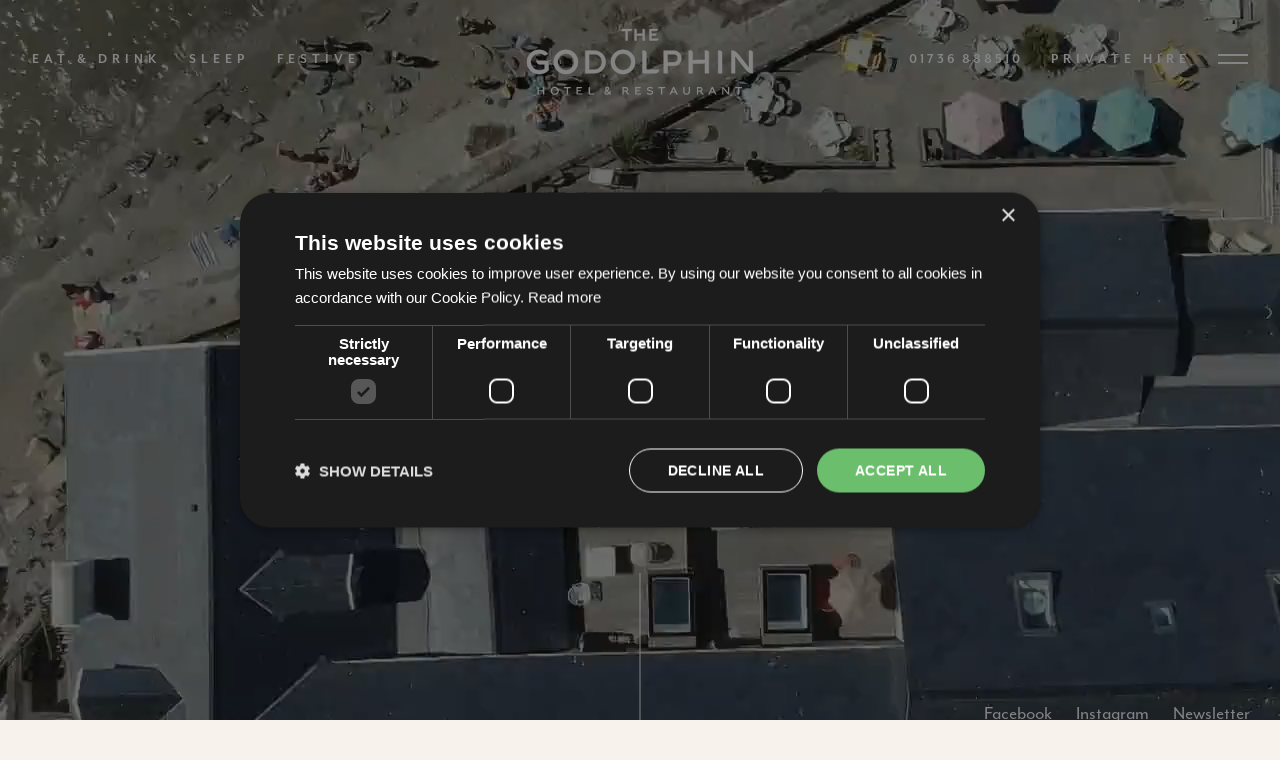

--- FILE ---
content_type: text/html; charset=UTF-8
request_url: https://thegodolphin.com/?URL=http%3A%2F%2Fnewsdailyfilm.com
body_size: 14223
content:
<!doctype html>
<html lang="en-US" prefix="og: https://ogp.me/ns#" class="no-js ">
    <head id="thegodolphin-com">

    <meta charset="UTF-8">

    <meta http-equiv="X-UA-Compatible" content="IE=edge,chrome=1">

    <meta http-equiv="Accept-CH" content="DPR, Width, Viewport-Width">

    
    <meta content="width=device-width, initial-scale=1.0, maximum-scale=2.0, user-scalable=1" name="viewport">

    
        <link rel="apple-touch-icon" sizes="180x180" href="/wp-content/themes/cn-theme-child/assets/favicon/apple-touch-icon.png">
        <link rel="icon" type="image/png" sizes="32x32" href="/wp-content/themes/cn-theme-child/assets/favicon/favicon-32x32.png">
        <link rel="icon" type="image/png" sizes="16x16" href="/wp-content/themes/cn-theme-child/assets/favicon/favicon-16x16.png">
        <link rel="manifest" href="/wp-content/themes/cn-theme-child/assets/favicon/site.webmanifest">
        <link rel="mask-icon" href="/wp-content/themes/cn-theme-child/assets/favicon/safari-pinned-tab.svg" color="#5bbad5">
        <link rel="shortcut icon" href="/wp-content/themes/cn-theme-child/assets/favicon/favicon.ico">
        <meta name="msapplication-TileColor" content="#da532c">
        <meta name="msapplication-config" content="/wp-content/themes/cn-theme-child/assets/favicon/browserconfig.xml">
        <meta name="theme-color" content="#ffffff">
    
        <link rel="stylesheet" href="https://use.typekit.net/vry3nup.css">
                <!-- Google Tag Manager -->
            <script>(function(w,d,s,l,i){w[l]=w[l]||[];w[l].push({'gtm.start':
            new Date().getTime(),event:'gtm.js'});var f=d.getElementsByTagName(s)[0],
            j=d.createElement(s),dl=l!='dataLayer'?'&l='+l:'';j.async=true;j.src=
            '//www.googletagmanager.com/gtm.js?id='+i+dl;f.parentNode.insertBefore(j,f);
            })(window,document,'script','dataLayer','GTM-WN88CZ');</script>
            <!-- End Google Tag Manager -->
        
    <script type='text/javascript' charset='UTF-8' src='//cdn.cookie-script.com/s/d4b55dfd949e506deebc4ba1a7fb6308.js' id='cookie_script-js-with'></script>
<!-- Search Engine Optimization by Rank Math - https://rankmath.com/ -->
<title>Hotel, Restaurant &amp; Bar in Marazion, Cornwall | The Godolphin</title>
<meta name="description" content="Located in the heart of Mount&#039;s Bay along a two-mile stretch of beach in the town of Marazion, Cornwall. A ten-bedroom beachfront restaurant, overlooking the tidal island of St Michael’s Mount - one of Cornwall&#039;s most iconic landmarks."/>
<meta name="robots" content="follow, index, max-snippet:-1, max-video-preview:-1, max-image-preview:large"/>
<link rel="canonical" href="https://thegodolphin.com/" />
<meta property="og:locale" content="en_US" />
<meta property="og:type" content="website" />
<meta property="og:title" content="Hotel, Restaurant &amp; Bar in Marazion, Cornwall | The Godolphin" />
<meta property="og:description" content="Located in the heart of Mount&#039;s Bay along a two-mile stretch of beach in the town of Marazion, Cornwall. A ten-bedroom beachfront restaurant, overlooking the tidal island of St Michael’s Mount - one of Cornwall&#039;s most iconic landmarks." />
<meta property="og:url" content="https://thegodolphin.com/" />
<meta property="og:updated_time" content="2026-01-07T09:15:14+00:00" />
<meta property="og:image" content="https://hotelcms-production.imgix.net/thegodolphin.com/wp-content/uploads/2021/06/main-image.jpeg" />
<meta property="og:image:secure_url" content="https://hotelcms-production.imgix.net/thegodolphin.com/wp-content/uploads/2021/06/main-image.jpeg" />
<meta property="og:image:width" content="1600" />
<meta property="og:image:height" content="900" />
<meta property="og:image:alt" content="Front page" />
<meta property="og:image:type" content="image/jpeg" />
<meta property="article:published_time" content="2021-05-11T14:30:37+01:00" />
<meta property="article:modified_time" content="2026-01-07T09:15:14+00:00" />
<meta name="twitter:card" content="summary_large_image" />
<meta name="twitter:title" content="Hotel, Restaurant &amp; Bar in Marazion, Cornwall | The Godolphin" />
<meta name="twitter:description" content="Located in the heart of Mount&#039;s Bay along a two-mile stretch of beach in the town of Marazion, Cornwall. A ten-bedroom beachfront restaurant, overlooking the tidal island of St Michael’s Mount - one of Cornwall&#039;s most iconic landmarks." />
<meta name="twitter:image" content="https://hotelcms-production.imgix.net/thegodolphin.com/wp-content/uploads/2021/06/main-image.jpeg" />
<meta name="twitter:label1" content="Written by" />
<meta name="twitter:data1" content="creative" />
<meta name="twitter:label2" content="Time to read" />
<meta name="twitter:data2" content="Less than a minute" />
<script type="application/ld+json" class="rank-math-schema">{"@context":"https://schema.org","@graph":[{"@type":["Hotel","Organization"],"@id":"https://thegodolphin.com/#organization","name":"The Godolphin","url":"https://thegodolphin.com","openingHours":["Monday,Tuesday,Wednesday,Thursday,Friday,Saturday,Sunday 09:00-17:00"]},{"@type":"WebSite","@id":"https://thegodolphin.com/#website","url":"https://thegodolphin.com","publisher":{"@id":"https://thegodolphin.com/#organization"},"inLanguage":"en-US","potentialAction":{"@type":"SearchAction","target":"https://thegodolphin.com/?s={search_term_string}","query-input":"required name=search_term_string"}},{"@type":"ImageObject","@id":"https://hotelcms-production.imgix.net/thegodolphin.com/wp-content/uploads/2021/06/main-image.jpeg","url":"https://hotelcms-production.imgix.net/thegodolphin.com/wp-content/uploads/2021/06/main-image.jpeg","width":"1600","height":"900","inLanguage":"en-US"},{"@type":"WebPage","@id":"https://thegodolphin.com/#webpage","url":"https://thegodolphin.com/","name":"Hotel, Restaurant &amp; Bar in Marazion, Cornwall | The Godolphin","datePublished":"2021-05-11T14:30:37+01:00","dateModified":"2026-01-07T09:15:14+00:00","about":{"@id":"https://thegodolphin.com/#organization"},"isPartOf":{"@id":"https://thegodolphin.com/#website"},"primaryImageOfPage":{"@id":"https://hotelcms-production.imgix.net/thegodolphin.com/wp-content/uploads/2021/06/main-image.jpeg"},"inLanguage":"en-US"},{"@type":"Person","@id":"https://thegodolphin.com/author/creative/","name":"creative","url":"https://thegodolphin.com/author/creative/","image":{"@type":"ImageObject","@id":"https://secure.gravatar.com/avatar/09bd5f452a34404edcb3d2b20e4c5eaf?s=96&amp;d=mm&amp;r=g","url":"https://secure.gravatar.com/avatar/09bd5f452a34404edcb3d2b20e4c5eaf?s=96&amp;d=mm&amp;r=g","caption":"creative","inLanguage":"en-US"},"sameAs":["http://thegodolphin.test"],"worksFor":{"@id":"https://thegodolphin.com/#organization"}},{"@type":"Article","headline":"Hotel, Restaurant &amp; Bar in Marazion, Cornwall | The Godolphin","datePublished":"2021-05-11T14:30:37+01:00","dateModified":"2026-01-07T09:15:14+00:00","author":{"@id":"https://thegodolphin.com/author/creative/","name":"creative"},"publisher":{"@id":"https://thegodolphin.com/#organization"},"description":"Located in the heart of Mount&#039;s Bay along a two-mile stretch of beach in the town of Marazion, Cornwall. A ten-bedroom beachfront restaurant, overlooking the tidal island of St Michael\u2019s Mount - one of Cornwall&#039;s most iconic landmarks.","name":"Hotel, Restaurant &amp; Bar in Marazion, Cornwall | The Godolphin","@id":"https://thegodolphin.com/#richSnippet","isPartOf":{"@id":"https://thegodolphin.com/#webpage"},"image":{"@id":"https://hotelcms-production.imgix.net/thegodolphin.com/wp-content/uploads/2021/06/main-image.jpeg"},"inLanguage":"en-US","mainEntityOfPage":{"@id":"https://thegodolphin.com/#webpage"}}]}</script>
<!-- /Rank Math WordPress SEO plugin -->

<link rel='dns-prefetch' href='//thegodolphin.com' />
<link rel='dns-prefetch' href='//www.google.com' />
<link rel='stylesheet' id='announcement-css' href='https://thegodolphin.com/wp-content/plugins/cn-announcements/css/announcement.css' type='text/css' media='all' />
<link rel='stylesheet' id='wp-block-library-css' href='https://thegodolphin.com/wp-includes/css/dist/block-library/style.min.css' type='text/css' media='all' />
<style id='rank-math-toc-block-style-inline-css' type='text/css'>
.wp-block-rank-math-toc-block nav ol{counter-reset:item}.wp-block-rank-math-toc-block nav ol li{display:block}.wp-block-rank-math-toc-block nav ol li:before{content:counters(item, ".") ". ";counter-increment:item}

</style>
<style id='classic-theme-styles-inline-css' type='text/css'>
/*! This file is auto-generated */
.wp-block-button__link{color:#fff;background-color:#32373c;border-radius:9999px;box-shadow:none;text-decoration:none;padding:calc(.667em + 2px) calc(1.333em + 2px);font-size:1.125em}.wp-block-file__button{background:#32373c;color:#fff;text-decoration:none}
</style>
<style id='global-styles-inline-css' type='text/css'>
:root{--wp--preset--aspect-ratio--square: 1;--wp--preset--aspect-ratio--4-3: 4/3;--wp--preset--aspect-ratio--3-4: 3/4;--wp--preset--aspect-ratio--3-2: 3/2;--wp--preset--aspect-ratio--2-3: 2/3;--wp--preset--aspect-ratio--16-9: 16/9;--wp--preset--aspect-ratio--9-16: 9/16;--wp--preset--color--black: #000000;--wp--preset--color--cyan-bluish-gray: #abb8c3;--wp--preset--color--white: #ffffff;--wp--preset--color--pale-pink: #f78da7;--wp--preset--color--vivid-red: #cf2e2e;--wp--preset--color--luminous-vivid-orange: #ff6900;--wp--preset--color--luminous-vivid-amber: #fcb900;--wp--preset--color--light-green-cyan: #7bdcb5;--wp--preset--color--vivid-green-cyan: #00d084;--wp--preset--color--pale-cyan-blue: #8ed1fc;--wp--preset--color--vivid-cyan-blue: #0693e3;--wp--preset--color--vivid-purple: #9b51e0;--wp--preset--gradient--vivid-cyan-blue-to-vivid-purple: linear-gradient(135deg,rgba(6,147,227,1) 0%,rgb(155,81,224) 100%);--wp--preset--gradient--light-green-cyan-to-vivid-green-cyan: linear-gradient(135deg,rgb(122,220,180) 0%,rgb(0,208,130) 100%);--wp--preset--gradient--luminous-vivid-amber-to-luminous-vivid-orange: linear-gradient(135deg,rgba(252,185,0,1) 0%,rgba(255,105,0,1) 100%);--wp--preset--gradient--luminous-vivid-orange-to-vivid-red: linear-gradient(135deg,rgba(255,105,0,1) 0%,rgb(207,46,46) 100%);--wp--preset--gradient--very-light-gray-to-cyan-bluish-gray: linear-gradient(135deg,rgb(238,238,238) 0%,rgb(169,184,195) 100%);--wp--preset--gradient--cool-to-warm-spectrum: linear-gradient(135deg,rgb(74,234,220) 0%,rgb(151,120,209) 20%,rgb(207,42,186) 40%,rgb(238,44,130) 60%,rgb(251,105,98) 80%,rgb(254,248,76) 100%);--wp--preset--gradient--blush-light-purple: linear-gradient(135deg,rgb(255,206,236) 0%,rgb(152,150,240) 100%);--wp--preset--gradient--blush-bordeaux: linear-gradient(135deg,rgb(254,205,165) 0%,rgb(254,45,45) 50%,rgb(107,0,62) 100%);--wp--preset--gradient--luminous-dusk: linear-gradient(135deg,rgb(255,203,112) 0%,rgb(199,81,192) 50%,rgb(65,88,208) 100%);--wp--preset--gradient--pale-ocean: linear-gradient(135deg,rgb(255,245,203) 0%,rgb(182,227,212) 50%,rgb(51,167,181) 100%);--wp--preset--gradient--electric-grass: linear-gradient(135deg,rgb(202,248,128) 0%,rgb(113,206,126) 100%);--wp--preset--gradient--midnight: linear-gradient(135deg,rgb(2,3,129) 0%,rgb(40,116,252) 100%);--wp--preset--font-size--small: 13px;--wp--preset--font-size--medium: 20px;--wp--preset--font-size--large: 36px;--wp--preset--font-size--x-large: 42px;--wp--preset--spacing--20: 0.44rem;--wp--preset--spacing--30: 0.67rem;--wp--preset--spacing--40: 1rem;--wp--preset--spacing--50: 1.5rem;--wp--preset--spacing--60: 2.25rem;--wp--preset--spacing--70: 3.38rem;--wp--preset--spacing--80: 5.06rem;--wp--preset--shadow--natural: 6px 6px 9px rgba(0, 0, 0, 0.2);--wp--preset--shadow--deep: 12px 12px 50px rgba(0, 0, 0, 0.4);--wp--preset--shadow--sharp: 6px 6px 0px rgba(0, 0, 0, 0.2);--wp--preset--shadow--outlined: 6px 6px 0px -3px rgba(255, 255, 255, 1), 6px 6px rgba(0, 0, 0, 1);--wp--preset--shadow--crisp: 6px 6px 0px rgba(0, 0, 0, 1);}:where(.is-layout-flex){gap: 0.5em;}:where(.is-layout-grid){gap: 0.5em;}body .is-layout-flex{display: flex;}.is-layout-flex{flex-wrap: wrap;align-items: center;}.is-layout-flex > :is(*, div){margin: 0;}body .is-layout-grid{display: grid;}.is-layout-grid > :is(*, div){margin: 0;}:where(.wp-block-columns.is-layout-flex){gap: 2em;}:where(.wp-block-columns.is-layout-grid){gap: 2em;}:where(.wp-block-post-template.is-layout-flex){gap: 1.25em;}:where(.wp-block-post-template.is-layout-grid){gap: 1.25em;}.has-black-color{color: var(--wp--preset--color--black) !important;}.has-cyan-bluish-gray-color{color: var(--wp--preset--color--cyan-bluish-gray) !important;}.has-white-color{color: var(--wp--preset--color--white) !important;}.has-pale-pink-color{color: var(--wp--preset--color--pale-pink) !important;}.has-vivid-red-color{color: var(--wp--preset--color--vivid-red) !important;}.has-luminous-vivid-orange-color{color: var(--wp--preset--color--luminous-vivid-orange) !important;}.has-luminous-vivid-amber-color{color: var(--wp--preset--color--luminous-vivid-amber) !important;}.has-light-green-cyan-color{color: var(--wp--preset--color--light-green-cyan) !important;}.has-vivid-green-cyan-color{color: var(--wp--preset--color--vivid-green-cyan) !important;}.has-pale-cyan-blue-color{color: var(--wp--preset--color--pale-cyan-blue) !important;}.has-vivid-cyan-blue-color{color: var(--wp--preset--color--vivid-cyan-blue) !important;}.has-vivid-purple-color{color: var(--wp--preset--color--vivid-purple) !important;}.has-black-background-color{background-color: var(--wp--preset--color--black) !important;}.has-cyan-bluish-gray-background-color{background-color: var(--wp--preset--color--cyan-bluish-gray) !important;}.has-white-background-color{background-color: var(--wp--preset--color--white) !important;}.has-pale-pink-background-color{background-color: var(--wp--preset--color--pale-pink) !important;}.has-vivid-red-background-color{background-color: var(--wp--preset--color--vivid-red) !important;}.has-luminous-vivid-orange-background-color{background-color: var(--wp--preset--color--luminous-vivid-orange) !important;}.has-luminous-vivid-amber-background-color{background-color: var(--wp--preset--color--luminous-vivid-amber) !important;}.has-light-green-cyan-background-color{background-color: var(--wp--preset--color--light-green-cyan) !important;}.has-vivid-green-cyan-background-color{background-color: var(--wp--preset--color--vivid-green-cyan) !important;}.has-pale-cyan-blue-background-color{background-color: var(--wp--preset--color--pale-cyan-blue) !important;}.has-vivid-cyan-blue-background-color{background-color: var(--wp--preset--color--vivid-cyan-blue) !important;}.has-vivid-purple-background-color{background-color: var(--wp--preset--color--vivid-purple) !important;}.has-black-border-color{border-color: var(--wp--preset--color--black) !important;}.has-cyan-bluish-gray-border-color{border-color: var(--wp--preset--color--cyan-bluish-gray) !important;}.has-white-border-color{border-color: var(--wp--preset--color--white) !important;}.has-pale-pink-border-color{border-color: var(--wp--preset--color--pale-pink) !important;}.has-vivid-red-border-color{border-color: var(--wp--preset--color--vivid-red) !important;}.has-luminous-vivid-orange-border-color{border-color: var(--wp--preset--color--luminous-vivid-orange) !important;}.has-luminous-vivid-amber-border-color{border-color: var(--wp--preset--color--luminous-vivid-amber) !important;}.has-light-green-cyan-border-color{border-color: var(--wp--preset--color--light-green-cyan) !important;}.has-vivid-green-cyan-border-color{border-color: var(--wp--preset--color--vivid-green-cyan) !important;}.has-pale-cyan-blue-border-color{border-color: var(--wp--preset--color--pale-cyan-blue) !important;}.has-vivid-cyan-blue-border-color{border-color: var(--wp--preset--color--vivid-cyan-blue) !important;}.has-vivid-purple-border-color{border-color: var(--wp--preset--color--vivid-purple) !important;}.has-vivid-cyan-blue-to-vivid-purple-gradient-background{background: var(--wp--preset--gradient--vivid-cyan-blue-to-vivid-purple) !important;}.has-light-green-cyan-to-vivid-green-cyan-gradient-background{background: var(--wp--preset--gradient--light-green-cyan-to-vivid-green-cyan) !important;}.has-luminous-vivid-amber-to-luminous-vivid-orange-gradient-background{background: var(--wp--preset--gradient--luminous-vivid-amber-to-luminous-vivid-orange) !important;}.has-luminous-vivid-orange-to-vivid-red-gradient-background{background: var(--wp--preset--gradient--luminous-vivid-orange-to-vivid-red) !important;}.has-very-light-gray-to-cyan-bluish-gray-gradient-background{background: var(--wp--preset--gradient--very-light-gray-to-cyan-bluish-gray) !important;}.has-cool-to-warm-spectrum-gradient-background{background: var(--wp--preset--gradient--cool-to-warm-spectrum) !important;}.has-blush-light-purple-gradient-background{background: var(--wp--preset--gradient--blush-light-purple) !important;}.has-blush-bordeaux-gradient-background{background: var(--wp--preset--gradient--blush-bordeaux) !important;}.has-luminous-dusk-gradient-background{background: var(--wp--preset--gradient--luminous-dusk) !important;}.has-pale-ocean-gradient-background{background: var(--wp--preset--gradient--pale-ocean) !important;}.has-electric-grass-gradient-background{background: var(--wp--preset--gradient--electric-grass) !important;}.has-midnight-gradient-background{background: var(--wp--preset--gradient--midnight) !important;}.has-small-font-size{font-size: var(--wp--preset--font-size--small) !important;}.has-medium-font-size{font-size: var(--wp--preset--font-size--medium) !important;}.has-large-font-size{font-size: var(--wp--preset--font-size--large) !important;}.has-x-large-font-size{font-size: var(--wp--preset--font-size--x-large) !important;}
:where(.wp-block-post-template.is-layout-flex){gap: 1.25em;}:where(.wp-block-post-template.is-layout-grid){gap: 1.25em;}
:where(.wp-block-columns.is-layout-flex){gap: 2em;}:where(.wp-block-columns.is-layout-grid){gap: 2em;}
:root :where(.wp-block-pullquote){font-size: 1.5em;line-height: 1.6;}
</style>
<link rel='stylesheet' id='siteorigin-panels-front-css' href='https://thegodolphin.com/wp-content/plugins/siteorigin-panels/css/front-legacy.css' type='text/css' media='all' />
<link rel='stylesheet' id='style-css' href='https://thegodolphin.com/wp-content/themes/cn-theme-child/style.css' type='text/css' media='all' />
<link rel='stylesheet' id='dist-style-css' href='https://thegodolphin.com/wp-content/themes/cn-theme-child/dist/css/style.css' type='text/css' media='all' />
<link rel='stylesheet' id='flickity-fade-css' href='https://thegodolphin.com/wp-content/themes/cn-core-theme/dist/css/vendor/flickity-fade.css' type='text/css' media='all' />
<script type="text/javascript" src="https://thegodolphin.com/wp-content/themes/cn-core-theme/assets/js/vendor/jquery.2.2.4.min.js" id="jquery-js"></script>
<script type="text/javascript" src="https://thegodolphin.com/wp-content/themes/cn-core-theme/dist/js/vendor/modernizr.js" id="modernizr-js"></script>
<script type="text/javascript" src="https://thegodolphin.com/wp-content/themes/cn-core-theme/dist/js/vendor/jquery.waypoints.js" id="waypoints-js" defer="defer" data-wp-strategy="defer"></script>
<script type="text/javascript" src="https://thegodolphin.com/wp-content/themes/cn-core-theme/dist/js/vendor/remodal.js" id="remodal-js" defer="defer" data-wp-strategy="defer"></script>
<script type="text/javascript" src="https://thegodolphin.com/wp-content/themes/cn-core-theme/dist/js/vendor/flickity.pkgd.js" id="flickity-js" defer="defer" data-wp-strategy="defer"></script>
<script type="text/javascript" src="https://thegodolphin.com/wp-content/themes/cn-core-theme/dist/js/vendor/hash.js" id="flickity-hash-js" defer="defer" data-wp-strategy="defer"></script>
<script type="text/javascript" src="https://thegodolphin.com/wp-content/themes/cn-core-theme/dist/js/vendor/flickity-fade.js" id="flickity-fade-js" defer="defer" data-wp-strategy="defer"></script>
<script type="text/javascript" src="https://thegodolphin.com/wp-content/themes/cn-core-theme/dist/js/vendor/imgix.js" id="imgix-js" defer="defer" data-wp-strategy="defer"></script>
<script type="text/javascript" src="https://thegodolphin.com/wp-content/themes/cn-core-theme/dist/js/vendor/jquery.waitforimages.js" id="waitforimages-js" defer="defer" data-wp-strategy="defer"></script>
<script type="text/javascript" src="https://thegodolphin.com/wp-content/themes/cn-core-theme/dist/js/ajax-modal.js" id="module-ajaxmodal-js" defer="defer" data-wp-strategy="defer"></script>
<script type="text/javascript" src="https://thegodolphin.com/wp-content/themes/cn-core-theme/dist/js/class-toggle.js" id="module-classtoggle-js" defer="defer" data-wp-strategy="defer"></script>
<script type="text/javascript" src="https://thegodolphin.com/wp-content/themes/cn-core-theme/dist/js/share-intent.js" id="module-shareintent-js" defer="defer" data-wp-strategy="defer"></script>
<script type="text/javascript" src="https://thegodolphin.com/wp-content/themes/cn-core-theme/dist/js/slideout-toggle.js" id="module-slideouttoggle-js" defer="defer" data-wp-strategy="defer"></script>
<script type="text/javascript" src="https://thegodolphin.com/wp-content/themes/cn-core-theme/dist/js/equal-height-widgets.js" id="module-equalheight-js" defer="defer" data-wp-strategy="defer"></script>
<script type="text/javascript" src="https://thegodolphin.com/wp-content/themes/cn-core-theme/dist/js/on-scroll.js" id="module-onscroll-js" defer="defer" data-wp-strategy="defer"></script>
<script type="text/javascript" src="https://thegodolphin.com/wp-content/themes/cn-core-theme/dist/js/scrollto.js" id="module-scrollto-js" defer="defer" data-wp-strategy="defer"></script>
<script type="text/javascript" src="https://thegodolphin.com/wp-content/themes/cn-core-theme/dist/js/select-redirect.js" id="module-selectredirect-js" defer="defer" data-wp-strategy="defer"></script>
<script type="text/javascript" src="https://thegodolphin.com/wp-content/themes/cn-core-theme/dist/js/app.js" id="app-js" defer="defer" data-wp-strategy="defer"></script>
<script type="text/javascript" id="defer-js-extra">
/* <![CDATA[ */
var cnThirdPartyScripts = {"triptease":{"enabled":false,"hotel_key":""}};
/* ]]> */
</script>
<script type="text/javascript" src="https://thegodolphin.com/wp-content/themes/cn-core-theme/dist/js/defer.js" id="defer-js" defer="defer" data-wp-strategy="defer"></script>
<script type="text/javascript" src="https://thegodolphin.com/wp-content/themes/cn-core-theme/dist/js/lazyload-script.js" id="lazyload-js-js"></script>
<link rel="https://api.w.org/" href="https://thegodolphin.com/wp-json/" /><link rel="alternate" title="JSON" type="application/json" href="https://thegodolphin.com/wp-json/wp/v2/pages/5" /><link rel='shortlink' href='https://thegodolphin.com/' />
<link rel="alternate" title="oEmbed (JSON)" type="application/json+oembed" href="https://thegodolphin.com/wp-json/oembed/1.0/embed?url=https%3A%2F%2Fthegodolphin.com%2F" />
<link rel="alternate" title="oEmbed (XML)" type="text/xml+oembed" href="https://thegodolphin.com/wp-json/oembed/1.0/embed?url=https%3A%2F%2Fthegodolphin.com%2F&#038;format=xml" />
<script type="application/json" class="js-ajax-assets">{"scripts":[{"handle":"google-maps","url":"https:\/\/maps.googleapis.com\/maps\/api\/js?key=AIzaSyCRC8vEutckABthmBWpaYVaqRMno7aYaOY","dependencies":["jquery"]},{"handle":"infobox","url":"https:\/\/thegodolphin.com\/wp-content\/plugins\/cn-interactive-map\/widgets\/interactive-google-map\/js\/vendor\/infobox.js","dependencies":["jquery","google-maps"]},{"handle":"module-map","url":"https:\/\/thegodolphin.com\/wp-content\/plugins\/cn-interactive-map\/widgets\/interactive-google-map\/js\/modules\/map.js","dependencies":["infobox"]},{"handle":"widget-interactive-map","url":"https:\/\/thegodolphin.com\/wp-content\/plugins\/cn-interactive-map\/widgets\/interactive-google-map\/js\/interactive-map.js"}],"stylesheets":[]}</script><style media="all" id="siteorigin-panels-layouts-head">/* Layout 5 */ #pgc-5-0-0 , #pgc-5-1-0 , #pgc-5-3-0 , #pgc-5-4-0 { width:100% } #pg-5-0 , #pg-5-1 , #pg-5-2 , #pg-5-3 , #pl-5 .so-panel , #pl-5 .so-panel:last-child { margin-bottom:0px } #pg-5-0 , #pg-5-2 , #pg-5-3 , #pg-5-4 { margin-left:-0px;margin-right:-0px } #pg-5-0 > .panel-grid-cell , #pg-5-0 > .panel-row-style > .panel-grid-cell , #pg-5-2 > .panel-grid-cell , #pg-5-2 > .panel-row-style > .panel-grid-cell , #pg-5-3 > .panel-grid-cell , #pg-5-3 > .panel-row-style > .panel-grid-cell , #pg-5-4 > .panel-grid-cell , #pg-5-4 > .panel-row-style > .panel-grid-cell { padding-left:0px;padding-right:0px } #pg-5-1 { margin-left:-15px;margin-right:-15px } #pg-5-1 > .panel-grid-cell , #pg-5-1 > .panel-row-style > .panel-grid-cell { padding-left:15px;padding-right:15px } #pgc-5-2-0 , #pgc-5-2-1 { width:50% } #pgc-5-0-0 { align-self:auto } @media (max-width:768px){ #pl-5 .panel-grid-cell { float:none;width:auto } #pl-5 .panel-grid { margin-left:0;margin-right:0 } #pl-5 .panel-grid-cell { padding:0 } #pl-5 .panel-grid .panel-grid-cell-empty { display:none } #pl-5 .panel-grid .panel-grid-cell-mobile-last , #pg-5-0 > .panel-grid-cell , #pg-5-0 > .panel-row-style > .panel-grid-cell , #pg-5-0 > .panel-grid-cell , #pg-5-0 > .panel-row-style > .panel-grid-cell:last-child , #pg-5-1 > .panel-grid-cell , #pg-5-1 > .panel-row-style > .panel-grid-cell , #pg-5-1 > .panel-grid-cell , #pg-5-1 > .panel-row-style > .panel-grid-cell:last-child , #pg-5-2 > .panel-grid-cell , #pg-5-2 > .panel-row-style > .panel-grid-cell , #pg-5-2 > .panel-grid-cell , #pg-5-2 > .panel-row-style > .panel-grid-cell:last-child , #pg-5-3 > .panel-grid-cell , #pg-5-3 > .panel-row-style > .panel-grid-cell , #pg-5-3 > .panel-grid-cell , #pg-5-3 > .panel-row-style > .panel-grid-cell:last-child , #pg-5-4 > .panel-grid-cell , #pg-5-4 > .panel-row-style > .panel-grid-cell , #pg-5-4 > .panel-grid-cell , #pg-5-4 > .panel-row-style > .panel-grid-cell:last-child { margin-bottom:0px }  } </style>
</head>
    <body class="body--home body--page-template-default body--page body--page-id-5 body--siteorigin-panels body--siteorigin-panels-before-js body--siteorigin-panels-home">
                    <!-- Google Tag Manager (noscript) -->
            <noscript><iframe src="https://www.googletagmanager.com/ns.html?id=GTM-WN88CZ"
            height="0" width="0" style="display:none;visibility:hidden"></iframe></noscript>
            <!-- End Google Tag Manager (noscript) -->
                    <script>
                (function() {
                    try {
                    window.setTimeout(function(){
                        dataLayer.push({
                            'event' : 'afterLoad'
                        });
                    }, 1500);
                    } catch (err) {}
                })();
            </script>
        
        <div id="hotelcms-app">

            
            
<header class="c-page-header" role="banner" aria-labelledby="header-label">
    <span class="show-for-sr" id="header-label">The Godolphin</span>
    <a href="#main-navigation" class="show-on-focus">Skip to primary navigation</a>
    <a href="#main-content" class="show-on-focus">Skip to content</a>

    <div class="c-page-header__inner">
        <!-- exclude button -->

        <div class="c-page-header__left-nav">
            <nav
                id="header-navigation"
                class="c-nav-header c-nav-header--left"
                role="navigation"
                aria-label="Site Navigation"
            >
                <ul id="menu-featured-left-header-nav" class="menu"><li id="menu-item-1396" class="menu__item menu__item--1396 menu__item--page"><a href="https://thegodolphin.com/shutters/">Eat &#038; Drink</a></li>
<li id="menu-item-1344" class="menu__item menu__item--1344 menu__item--page"><a href="https://thegodolphin.com/sleep/">Sleep</a></li>
<li id="menu-item-3107" class="menu__item menu__item--3107 menu__item--page"><a href="https://thegodolphin.com/christmas/">Festive</a></li>
</ul>            </nav>
        </div>

        <div class="c-page-logo">
            <a href="https://thegodolphin.com/">
                <svg version="1.1" id="Artwork" xmlns="http://www.w3.org/2000/svg" x="0" y="0" viewBox="0 0 479.78 159.66" xml:space="preserve"><style>.st0,.st1{fill:#62cbc9}.st1{stroke:#62cbc9;stroke-width:.1555;stroke-miterlimit:10}</style><path class="st0" d="M38.43 55.42c6.88 0 13.34 2.79 17.8 7.69-1.86 2.05-3.91 3.16-5.83 3.16-3.6 0-5.09-3.41-11.97-3.41a16.72 16.72 0 0 0-16.68 16.81 16.8 16.8 0 0 0 16.68 16.81c4.53 0 8-.87 11.23-2.85v-9.12h-9.43c-4.16 0-6.76-2.92-6.76-7.2h23.82v19.35c-4.84 4.28-10.05 7.26-18.86 7.26a24.01 24.01 0 0 1-24.25-24.25 24 24 0 0 1 24.25-24.25zm29.4 24.25a24.01 24.01 0 0 1 24.25-24.25 24.01 24.01 0 0 1 24.25 24.25 24.01 24.01 0 0 1-24.25 24.25 24 24 0 0 1-24.25-24.25zm40.87 0a16.7 16.7 0 0 0-16.62-16.81A16.8 16.8 0 0 0 75.4 79.67a16.8 16.8 0 0 0 16.68 16.81 16.7 16.7 0 0 0 16.62-16.81zm22.52-22.45h17.86c12.84 0 22.45 9.61 22.45 22.45s-9.61 22.45-22.45 22.45h-17.86v-44.9zm17.86 37.95c8.62 0 15.13-6.64 15.13-15.51 0-8.81-6.51-15.51-15.13-15.51h-10.67v31.01h10.67zm33-15.5a24.01 24.01 0 0 1 24.25-24.25 24.01 24.01 0 0 1 24.25 24.25 24.01 24.01 0 0 1-24.25 24.25 24.01 24.01 0 0 1-24.25-24.25zm40.87 0a16.7 16.7 0 0 0-16.62-16.81 16.8 16.8 0 0 0-16.68 16.81 16.8 16.8 0 0 0 16.68 16.81 16.7 16.7 0 0 0 16.62-16.81zm22.52-22.45h3.1c2.61 0 4.28 1.67 4.28 4.28v33.68h25.06c0 4.16-2.48 6.95-6.45 6.95h-25.99V57.22zm77.47 15.13c0 8.75-6.33 15.01-15.26 15.01h-12.59v14.76h-7.26v-44.9h19.85c8.94 0 15.26 6.32 15.26 15.13zm-7.01 0c0-4.84-3.35-8.13-8.25-8.13h-12.59v17.62c2.11-.99 4.78-1.36 8.44-1.36h4.16c4.9-.01 8.24-3.42 8.24-8.13zm61.84-10.85v40.63h-7.57V81.41a6.66 6.66 0 0 1-3.91 1.18h-20.9v19.54h-7.57V57.22h3.22c2.67 0 4.34 1.61 4.34 4.28v15.94c2.54-1.55 5.83-1.8 12.9-1.8h11.91V57.22h3.23c2.68 0 4.35 1.61 4.35 4.28zm18.92-4.28h3.1c2.67 0 4.34 1.67 4.34 4.34v40.56h-7.44v-44.9zm68.92 4.34v40.56c-4.9 0-9.49-1.55-14.58-8l-20.72-26.36v34.36h-7.26v-44.9c4.78 0 9.12 1.24 14.2 7.69l21.03 26.67V57.22h3.04c2.61 0 4.29 1.67 4.29 4.34zM211.65 17.71h-8.72c-.19-2.09 1.06-3.53 3.06-3.53l18.13.03c.19 2.09-1.06 3.5-3.09 3.5h-5.63v19.1h-3.75v-19.1zM249.7 16.33v20.48h-3.81V26.37c-.53.38-1.19.59-1.97.59h-10.54v9.85h-3.81V14.17h1.63c1.34 0 2.19.81 2.19 2.16v8.03c1.28-.78 2.94-.91 6.5-.91h6v-9.28h1.63c1.33 0 2.18.82 2.18 2.16zM276.87 33.31c0 2.09-1.28 3.5-3.28 3.5H259.4V14.17h16.48c0 2.13-1.25 3.53-3.25 3.53h-9.57v6.38c1.19-.47 2.88-.63 5.75-.63h4.13c.03 2.06-1.34 3.6-3.35 3.6h-6.53v6.25h13.81z"/><g><path class="st1" d="M48.86 131.23v13.65h-2.54v-6.96c-.35.25-.79.4-1.31.4h-7.02v6.57h-2.54V129.8h1.08c.9 0 1.46.54 1.46 1.44v5.36c.85-.52 1.96-.6 4.34-.6h4v-6.19h1.08c.88-.02 1.45.52 1.45 1.42zM61.68 137.34a8.07 8.07 0 0 1 8.15-8.15 8.06 8.06 0 0 1 8.15 8.15 8.08 8.08 0 0 1-8.15 8.15 8.07 8.07 0 0 1-8.15-8.15zm13.74 0c0-3.13-2.5-5.65-5.59-5.65a5.64 5.64 0 0 0 0 11.3 5.62 5.62 0 0 0 5.59-5.65zM93.78 132.15h-5.82c0-1.4.83-2.36 2.17-2.36h11.96c0 1.4-.83 2.36-2.19 2.36h-3.63v12.74h-2.5v-12.74zM125.2 142.55c0 1.4-.85 2.33-2.19 2.33h-9.46v-15.09h10.98c0 1.42-.83 2.36-2.17 2.36h-6.38v4.25c.79-.31 1.92-.42 3.83-.42h2.75c.02 1.38-.9 2.4-2.23 2.4h-4.36v4.17h9.23zM137.91 129.79h1.04c.88 0 1.44.56 1.44 1.44v11.32h8.42c0 1.4-.83 2.33-2.17 2.33h-8.73v-15.09zM182.07 145.34a64.02 64.02 0 0 1-3.15-2.06 6.5 6.5 0 0 1-4.84 2c-3 0-5.09-1.77-5.09-4.31 0-2.17 1.42-3.38 2.92-4.31a7.01 7.01 0 0 1-1.21-3.61 3.9 3.9 0 0 1 4.08-4.04 3.76 3.76 0 0 1 3.92 3.86c0 2.48-1.81 3.54-3.52 4.46.83.9 1.92 1.83 3.21 2.81.31-.5.6-1.06.9-1.69.4-.83.83-1.19 1.48-1.19.63 0 .96.19 1.29.35-.5 1.5-1.08 2.79-1.73 3.86.35.25.71.48 1.08.71.77.48 1.15 1.04 1.15 1.73.01.53-.16 1.04-.49 1.43zm-5.02-3.46a26.66 26.66 0 0 1-3.77-3.48c-1.13.71-1.92 1.48-1.92 2.56 0 1.19 1.17 2.08 2.73 2.08a4.09 4.09 0 0 0 2.96-1.16zm-4-8.84c0 .77.27 1.63.79 2.5 1.5-.81 2.54-1.27 2.54-2.69 0-.92-.63-1.52-1.58-1.52-1.02 0-1.75.71-1.75 1.71zM219.14 144.88h-2.25c-.6 0-1.23-.44-1.79-1.13l-3.71-4.59h-3.69v5.71h-2.44v-15.09h6.67a4.73 4.73 0 0 1 4.82 4.71c0 1.81-1 3.4-2.61 4.19l5 6.2zm-11.44-7.56a6.99 6.99 0 0 1 2.83-.44h1.42a2.35 2.35 0 0 0 2.33-2.38 2.35 2.35 0 0 0-2.36-2.36h-4.23v5.18zM242.57 142.55c0 1.4-.85 2.33-2.19 2.33h-9.46v-15.09h10.98c0 1.42-.83 2.36-2.17 2.36h-6.38v4.25c.79-.31 1.92-.42 3.83-.42h2.75c.02 1.38-.9 2.4-2.23 2.4h-4.36v4.17h9.23zM253.31 142.19c.42-.52 1.1-1.04 1.79-1.04.98 0 1.86 1.63 5.02 1.63 2.75 0 4.15-1.17 4.15-2.29 0-1.44-1.86-1.77-4.25-2.23-2.65-.52-5.86-1.31-5.86-4.5 0-2.44 2.56-4.27 5.96-4.27 2.48 0 4.81.9 6.19 2.48-.65.71-1.15 1.1-1.75 1.1-1.48 0-1.92-1.29-4.44-1.29-2.11 0-3.5.83-3.5 1.98 0 1.4 1.54 1.67 3.96 2.17 2.63.54 6.17 1.33 6.17 4.57 0 2.77-2.75 4.71-6.63 4.71-2.79-.01-5.43-1.18-6.81-3.02zM282.45 132.15h-5.82c0-1.4.83-2.36 2.17-2.36h11.96c0 1.4-.83 2.36-2.19 2.36h-3.63v12.74h-2.5v-12.74zM315.99 144.88h-1.75c-.67 0-1.35-.48-1.69-1.19l-1.35-2.77h-7.42l-1.35 2.77c-.33.71-1.02 1.19-1.69 1.19h-1.75l7.71-15.47c1-.06 1.77.38 2.19 1.25l7.1 14.22zm-5.94-6.31-2.56-5.27-2.77 5.67c1-.33 2.46-.4 5.19-.4h.14zM326.73 139.15v-9.36c1.48-.13 2.52.79 2.52 2.17v7.23c0 2.13 1.69 3.54 4.13 3.54 2.42 0 4.11-1.44 4.11-3.54v-9.4h2.52v9.36c0 3.54-2.77 6.02-6.65 6.02-3.86 0-6.63-2.48-6.63-6.02zM367.86 144.88h-2.25c-.6 0-1.23-.44-1.79-1.13l-3.71-4.59h-3.69v5.71h-2.44v-15.09h6.67a4.73 4.73 0 0 1 4.82 4.71c0 1.81-1 3.4-2.61 4.19l5 6.2zm-11.44-7.56a6.99 6.99 0 0 1 2.83-.44h1.42a2.35 2.35 0 0 0 2.33-2.38 2.35 2.35 0 0 0-2.36-2.36h-4.23v5.18zM393.42 144.88h-1.75c-.67 0-1.35-.48-1.69-1.19l-1.35-2.77h-7.42l-1.35 2.77c-.33.71-1.02 1.19-1.69 1.19h-1.75l7.71-15.47c1-.06 1.77.38 2.19 1.25l7.1 14.22zm-5.94-6.31-2.56-5.27-2.77 5.67c1-.33 2.46-.4 5.19-.4h.14zM418.77 131.25v13.63c-1.65 0-3.19-.52-4.9-2.69l-6.96-8.86v11.55h-2.44v-15.09c1.61 0 3.06.42 4.77 2.58l7.07 8.96v-11.55h1.02c.87.01 1.44.57 1.44 1.47zM436.03 132.15h-5.82c0-1.4.83-2.36 2.17-2.36h11.96c0 1.4-.83 2.36-2.19 2.36h-3.63v12.74h-2.5v-12.74z"/></g></svg>            </a>
        </div>

        <div class="c-page-header__telephone">
                            <a class="c-page-header__phone" href="tel:01736888510">
                    <svg xmlns="http://www.w3.org/2000/svg" width="19" height="19" viewBox="0 0 19 19"><path d="M9.5 1.58A7.92 7.92 0 111.58 9.5 7.93 7.93 0 019.5 1.58zM9.5 0A9.5 9.5 0 1019 9.5 9.5 9.5 0 009.5 0zm3.56 13.7l-1.39-2.69-.82.4c-.88.43-2.69-3.1-1.82-3.56l.82-.4-1.38-2.7-.84.41c-2.85 1.49 1.68 10.29 4.6 8.95l.83-.4z" fill="#fff"/></svg>
                    <span>01736 888510</span>
                </a>
                    </div>

        <div class="c-page-header__right-nav">
            <nav
                id="header-navigation"
                class="c-nav-header c-nav-header--right"
                role="navigation"
                aria-label="Site Navigation"
            >
                <ul id="menu-featured-right-header-nav" class="menu"><li id="menu-item-1560" class="menu__item menu__item--1560 menu__item--page"><a href="https://thegodolphin.com/private-hire/">Private Hire</a></li>
</ul>            </nav>
        </div>
    </div>
</header>

<button
id="main-nav-toggle"
class="c-navicon"
aria-label="Menu"
role="button"
aria-controls="main-navigation"
data-module="class-toggle"
data-module-options='{"target": "body", "class": "navigation--is-active"}'
>
    <span class="c-navicon__word">Back to site</span>
    <span class="c-navicon__glyph"></span>
</button>

            <div
                class="s-page-wrap"
                role="document"
                data-page-title="Front page"
                data-post-type="page"
                data-html-class=""
            >
                <main id="main-content" class="s-main" role="main">
                    <div class="row columns / s-content-page">

    <article class="post--5 post--page post--type-page post--status-publish post--has-post-thumbnail post--hentry">

        <div class="s-entry">

            <div id="pl-5"  class="panel-layout" ><div id="pg-5-0"  class="panel-grid panel-has-style" ><div class="c-row--valign-default c-row--widget-default c-row--margin-none c-row--column-none c-row--hero-social-links siteorigin-panels-stretch panel-row-style panel-row-style-for-5-0" data-stretch-type="full-width-stretch" ><div id="pgc-5-0-0"  class="panel-grid-cell" ><div id="panel-5-0-0-0" class="so-panel widget widget_cn-core-hero-widget panel-first-child" data-index="0" ><div
			
			class="so-widget-cn-core-hero-widget so-widget-cn-core-hero-widget-base"
			
		><section class="c-hero no-variation has-video">
    <div class="c-hero__inner">
                    <div class="c-hero__icon">
                <img decoding="async" data-src="https://hotelcms-production.imgix.net/thegodolphin.com/wp-content/uploads/2024/06/TG-2024-Finalist-logo.png?fm=png&amp;ixlib=php-3.3.1" data-crop="" src="[data-uri]" class="imgix-fluid / img-fit c-hero__icon-img" alt=""  /><noscript><img decoding="async" src="https://hotelcms-production.imgix.net/thegodolphin.com/wp-content/uploads/2024/06/TG-2024-Finalist-logo.png?fm=png&amp;ixlib=php-3.3.1" class="img-fit c-hero__icon-img" alt=""  /></noscript>            </div>
        
        <div class="c-hero__content">

            
                            <p class="c-hero__subheading">
                    The Godolphin                </p>
                    </div>

        
        <div class="c-hero__buttons">

            <a class="c-button  c-button--conversion" href="https://live.high-level-software.com/hotels/godolphin/availability" target="_blank" rel="noopener">
    book a room</a>


<a class="c-button  c-button--conversion" target="_blank" href="https://bookings.designmynight.com/book?venue_id=5f9ab273ccb4d7022a1666e3&#038;source=partner" rel="noopener">
    Book a Table</a>


<a class="c-button  c-button--conversion" target="_blank" href="https://thegodolphin.com/whats-on/">
    What's On</a>



        </div>

        
    </div>



    
            <div class="c-hero__video-container">
            <video
                class="js-hero-video"
                data-plyr-config='{"controls":[],"autoplay":true,"muted":true,"loop":{"active":true}}'
                autoplay
                muted
                playsinline
            >
                <source src="https://cdn1.cinema8.com/mp4/12400/136/136354/136354_603_1440_2560.mp4" type="video/mp4">
            </video>
        </div>
    
    <div data-src="https://hotelcms-production.imgix.net/thegodolphin.com/wp-content/uploads/2021/06/main-image.jpeg" data-crop="" class="imgix-fluid  crop / c-hero__background"></div><noscript><div style="background-image: url(https://hotelcms-production.imgix.net/thegodolphin.com/wp-content/uploads/2021/06/main-image.jpeg);" class="crop / c-hero__background" ></div></noscript>
    
            <a href="#main-content" class="c-hero__scroller" data-module="scroll-to">
            <span class="c-hero__scroller__text">Scroll to explore</span>
            <span class="c-hero__scroller__arrow"></span>
        </a>
    </section>
</div></div><div id="panel-5-0-0-1" class="so-panel widget widget_cn-core-button-group-widget panel-last-child" data-index="1" ><div
			
			class="so-widget-cn-core-button-group-widget so-widget-cn-core-button-group-widget-base"
			
		><div class="c-button-group c-button-group--social-links">

    
    <a class="c-button  c-button--social c-button--social--facebook" target="_blank" href="https://www.facebook.com/thegodolphin" rel="noopener">
    Facebook</a>


<a class="c-button  c-button--social c-button--social--instagram" target="_blank" href="https://www.instagram.com/thegodolphin/" rel="noopener">
    Instagram</a>


<a  class="c-button  c-button--social c-button--social--newsletter" href="#newsletter">
    Newsletter</a>



</div></div></div></div></div></div><div id="pg-5-1"  class="panel-grid panel-has-style" ><div class="c-row--valign-default c-row--widget-default c-row--margin-default c-row--column-default c-row--style-primary siteorigin-panels-stretch panel-row-style panel-row-style-for-5-1" data-stretch-type="full" ><div id="pgc-5-1-0"  class="panel-grid-cell" ><div id="panel-5-1-0-0" class="so-panel widget widget_cn-core-cta-widget panel-first-child panel-last-child" data-index="2" ><div
			
			class="so-widget-cn-core-cta-widget so-widget-cn-core-cta-widget-base"
			
		><div class="c-cta c-cta--lede no-variation">

    <div class="c-cta__content">

        <div class="c-cta__inner">

            
            
            
            
                <div class="c-cta__headings">

                                    <p class="c-cta__preheading">
                        Beachfront hotel, restaurant, and bar in Marazion                    </p>
                
                                    <h1 class="c-cta__heading">
                        Beachfront hotel, restaurant &amp; bar in Marazion                    </h1>
                
                
                </div>

            
            
            
                            <div class="c-cta__text / s-entry">
                    <p>Our boutique hotel, bar &amp; restaurants are renowned for their laid back style &amp; stunning beachfront location. Sitting in a pocket of paradise on Cornwall’s beautiful west coast, our lovingly restored hotel is in a spectacular spot looking out over Mount's Bay &amp; St Michael's Mount.</p>
                </div>
            
            
            
                    </div>

    </div>

    
    
    
</div>

</div></div></div></div></div><div id="pg-5-2"  class="panel-grid panel-has-style" ><div class="c-row--valign-default c-row--widget-default c-row--margin-default c-row--column-none c-row--dual-media-lockup siteorigin-panels-stretch panel-row-style panel-row-style-for-5-2" data-stretch-type="full-width-stretch" ><div id="pgc-5-2-0"  class="panel-grid-cell" ><div id="panel-5-2-0-0" class="so-panel widget widget_cn-core-media-widget panel-first-child panel-last-child" data-index="3" ><div
			
			class="so-widget-cn-core-media-widget so-widget-cn-core-media-widget-base"
			
		>
<section
    class="c-media c-media--stacked-images no-variation stack-content-first c-media--display-image-list"
    data-module-options='{"actionImageBehaviour":"replace_on_hover"}'
>
    <article class="c-media__content">
        <div class="c-media__inner">

            
                            <div class="c-media__headings">
                    
                                            <h1 class="c-media__heading">
                            Eat &amp; Drink                        </h1>
                    
                                    </div>
            
                            <div class="c-media__text  s-entry">
                    <p>From sun-up to sun down, working with our day boat fisherman, local farmers &amp; small batch producers The Godolphin restaurants &amp; bars create that perfect Cornish vibe.</p>
<p>Watching the tides turn, you'll sit back, sip &amp; relax...</p>
                </div>
            
            
            
                            <div class="c-media__buttons">
                    <a class="c-button  c-media__button no-variation" href="https://thegodolphin.com/shutters/menus/">
    Menus &amp; more</a>


                </div>
            
            
        </div>
    </article>

            <aside class="c-media__item">
            <div data-src="https://hotelcms-production.imgix.net/thegodolphin.com/wp-content/uploads/2023/07/TheGodolphin-143-scaled.jpg" data-crop="" class="imgix-fluid  crop  c-media__image"></div><noscript><div style="background-image: url(https://hotelcms-production.imgix.net/thegodolphin.com/wp-content/uploads/2023/07/TheGodolphin-143-scaled.jpg);" class="crop  c-media__image" ></div></noscript><div data-src="https://hotelcms-production.imgix.net/thegodolphin.com/wp-content/uploads/2023/07/GodolphinFood-5-scaled.jpg" data-crop="" class="imgix-fluid  crop  c-media__image"></div><noscript><div style="background-image: url(https://hotelcms-production.imgix.net/thegodolphin.com/wp-content/uploads/2023/07/GodolphinFood-5-scaled.jpg);" class="crop  c-media__image" ></div></noscript>        </aside>
    
    
            <a href="https://thegodolphin.com/shutters/menus/" class="c-media__anchor" aria-hidden="true"></a>
    </section>
</div></div></div><div id="pgc-5-2-1"  class="panel-grid-cell" ><div id="panel-5-2-1-0" class="so-panel widget widget_cn-core-media-widget panel-first-child panel-last-child" data-index="4" ><div
			
			class="so-widget-cn-core-media-widget so-widget-cn-core-media-widget-base"
			
		>
<section
    class="c-media c-media--stacked-images--inset-heading c-media--featured--seaweed stack-media-first c-media--display-image-list"
    data-module-options='{"actionImageBehaviour":"replace_on_hover"}'
>
    <article class="c-media__content">
        <div class="c-media__inner">

            
                            <div class="c-media__headings">
                    
                                            <h1 class="c-media__heading">
                            Sleep                        </h1>
                    
                                    </div>
            
                            <div class="c-media__text  s-entry">
                    <p>Our Beachside hotel houses ten bedrooms. Each room is decorated individually, offering unique views over the town or across the bay. Our history &amp; provenance is the inspiration that encourages you to kick back, tuck in &amp; escape the ordinary.</p>
                </div>
            
            
            
                            <div class="c-media__buttons">
                    <a class="c-button  c-media__button no-variation" href="https://thegodolphin.com/sleep/">
    Stay with us</a>


                </div>
            
            
        </div>
    </article>

            <aside class="c-media__item">
            <div data-src="https://hotelcms-production.imgix.net/thegodolphin.com/wp-content/uploads/2023/07/GodolphinFood-38-scaled.jpg" data-crop="" class="imgix-fluid  crop  c-media__image"></div><noscript><div style="background-image: url(https://hotelcms-production.imgix.net/thegodolphin.com/wp-content/uploads/2023/07/GodolphinFood-38-scaled.jpg);" class="crop  c-media__image" ></div></noscript><div data-src="https://hotelcms-production.imgix.net/thegodolphin.com/wp-content/uploads/2023/07/TheGodolphin-60-scaled.jpg" data-crop="" class="imgix-fluid  crop  c-media__image"></div><noscript><div style="background-image: url(https://hotelcms-production.imgix.net/thegodolphin.com/wp-content/uploads/2023/07/TheGodolphin-60-scaled.jpg);" class="crop  c-media__image" ></div></noscript>        </aside>
    
    
            <a href="https://thegodolphin.com/sleep/" class="c-media__anchor" aria-hidden="true"></a>
    </section>
</div></div></div></div></div><div id="pg-5-3"  class="panel-grid panel-has-style" ><div class="c-row--valign-default c-row--widget-default c-row--margin-large c-row--column-default c-row--instagram-lockup siteorigin-panels-stretch panel-row-style panel-row-style-for-5-3" data-stretch-type="full-width-stretch" data-row-label="newsletter" id="newsletter" ><div id="pgc-5-3-0"  class="panel-grid-cell" ><div id="panel-5-3-0-0" class="so-panel widget widget_cn-core-instagram-posts-widget panel-first-child" data-index="5" ><div
			
			class="so-widget-cn-core-instagram-posts-widget so-widget-cn-core-instagram-posts-widget-base"
			
		></div></div><div id="panel-5-3-0-1" class="so-panel widget widget_cn-core-button-widget panel-last-child" data-index="6" ><div
			
			class="so-widget-cn-core-button-widget so-widget-cn-core-button-widget-base"
			
		><a class="c-button  c-button--social c-button--social--instagram" target="_blank" href="https://www.instagram.com/thegodolphin/" rel="noopener">
    Follow us</a>


</div></div></div></div></div><div id="pg-5-4"  class="panel-grid panel-has-style" ><div class="c-row--valign-default c-row--widget-default c-row--margin-large c-row--column-default c-row--instagram-lockup siteorigin-panels-stretch panel-row-style panel-row-style-for-5-4" data-stretch-type="full-width-stretch" data-row-label="newsletter" id="newsletter" ><div id="pgc-5-4-0"  class="panel-grid-cell" ><div id="panel-5-4-0-0" class="so-panel widget widget_cn-core-heading-widget panel-first-child panel-last-child" data-index="7" ><div
			
			class="so-widget-cn-core-heading-widget so-widget-cn-core-heading-widget-base"
			
		><div class="c-heading  no-variation">
    
    
    </div>
</div></div></div></div></div></div>
        </div>

    </article>

</div>
                </main>

                
                <div class="js-pickadate-container"></div>
            </div>

            



    <section class="c-page-prefooter newsletter_signup footer_icons">
        <div class="row columns">
            <div class="c-page-prefooter__inner">
                


                                    <div class="c-page-prefooter__icons">
                        


    <span class="c-page-prefooter__icon">
        
    </span>

                    </div>
                            </div>
        </div>
    </section>

<footer class="c-page-footer has-social-icons">
    <div class="row columns">
        <div class="c-page-footer__inner">

                            <div class="c-page-footer__col c-page-footer__col--left">
                    <div class="c-page-footer__socials">
                        
<div class="c-social-links">
        
            <a href="https://www.facebook.com/thegodolphin" class="c-social-links__icon" target="_blank" title="Find The Godolphin on Facebook">
            <svg xmlns="http://www.w3.org/2000/svg" width="47.56" height="47.56" viewBox="0 0 47.56 47.56"><path d="M23.78 3.96A19.82 19.82 0 113.96 23.78 19.84 19.84 0 0123.78 3.96zm0-3.96a23.78 23.78 0 1023.78 23.78A23.78 23.78 0 0023.78 0zm-3.96 19.82h-3.97v3.96h3.97v11.89h5.94V23.78h3.6l.36-3.96h-3.96v-1.65c0-.95.2-1.33 1.1-1.33h2.87V11.9h-4.77c-3.56 0-5.14 1.57-5.14 4.57v3.36z" fill="#132736"/></svg>        </a>
            <a href="https://www.instagram.com/thegodolphin" class="c-social-links__icon" target="_blank" title="Find The Godolphin on Instagram">
            <svg xmlns="http://www.w3.org/2000/svg" width="47.56" height="47.56" viewBox="0 0 47.56 47.56"><path d="M23.78 3.96A19.82 19.82 0 113.96 23.78 19.84 19.84 0 0123.78 3.96zm0-3.96a23.78 23.78 0 1023.78 23.78A23.78 23.78 0 0023.78 0zm0 14.03c3.17 0 3.55.02 4.8.07 3.23.15 4.73 1.68 4.88 4.88.06 1.25.07 1.63.07 4.8s-.01 3.55-.07 4.8c-.15 3.2-1.65 4.72-4.87 4.87-1.26.06-1.63.07-4.81.07s-3.55-.01-4.8-.07c-3.23-.15-4.73-1.68-4.88-4.87-.05-1.26-.06-1.63-.06-4.8s.01-3.55.06-4.8c.15-3.2 1.65-4.73 4.88-4.88 1.25-.06 1.63-.07 4.8-.07zm0-2.14c-3.23 0-3.63.01-4.9.07-4.32.2-6.72 2.6-6.92 6.92-.05 1.27-.07 1.67-.07 4.9s.02 3.63.07 4.9c.2 4.31 2.6 6.71 6.92 6.91 1.27.06 1.67.07 4.9.07s3.63-.01 4.9-.07C33 35.4 35.4 33 35.6 28.7c.06-1.28.07-1.68.07-4.9s-.01-3.64-.07-4.9c-.2-4.33-2.6-6.73-6.92-6.93a79.25 79.25 0 00-4.9-.07zm0 5.79a6.1 6.1 0 106.1 6.1 6.1 6.1 0 00-6.1-6.1zm0 10.06a3.96 3.96 0 113.96-3.96 3.96 3.96 0 01-3.96 3.96zm6.34-11.73a1.43 1.43 0 101.43 1.42 1.43 1.43 0 00-1.42-1.42z" fill="#132736"/></svg>        </a>
    </div>
                    </div>
                </div>
            
            <div class="c-page-footer__col c-page-footer__col--center">

                
                <div class="c-page-footer__menu">
                    <nav class="c-nav-footer">
                        <ul id="menu-footer-navigation" class="menu"><li id="menu-item-545" class="menu__item menu__item--545 menu__item--page"><a href="https://thegodolphin.com/accessibility/">Accessibility</a></li>
<li id="menu-item-544" class="menu__item menu__item--544 menu__item--page"><a href="https://thegodolphin.com/cookie-policy/">Cookie policy</a></li>
<li id="menu-item-547" class="menu__item menu__item--547 menu__item--page"><a href="https://thegodolphin.com/privacy-policy/">Privacy policy</a></li>
<li id="menu-item-543" class="menu__item menu__item--543 menu__item--page"><a href="https://thegodolphin.com/terms-conditions/">Terms &#038; Conditions</a></li>
</ul>                    </nav>
                </div>
            </div>

            <div class="c-page-footer__col c-page-footer__col--right">
                <div class="c-page-footer__stamp">
                    <a href="https://journey.travel" target="_blank">Website by Journey</a>
                </div>
            </div>
            
        </div>
    </div>
</footer>


<div class="c-offcanvas c-offcanvas--menu">
    <div class="c-offcanvas__inner">
        <nav
            id="main-navigation"
            class="c-nav-primary"
            role="navigation"
            aria-label="Site Navigation"
        >
            <ul id="menu-main-navigation" class="menu"><li id="menu-item-2065" class="menu__item menu__item--2065 menu__item--page"><a href="https://thegodolphin.com/shutters/">Eat &#038; Drink</a></li>
<li id="menu-item-506" class="menu__item menu__item--506 menu__item--page"><a href="https://thegodolphin.com/sleep/">Sleep</a></li>
<li id="menu-item-3106" class="menu__item menu__item--3106 menu__item--page"><a href="https://thegodolphin.com/christmas/">Festive</a></li>
<li id="menu-item-1559" class="menu__item menu__item--1559 menu__item--page"><a href="https://thegodolphin.com/private-hire/">Private Hire</a></li>
<li id="menu-item-2310" class="menu__item menu__item--2310 menu__item--page"><a href="https://thegodolphin.com/whats-on/">What’s On</a></li>
<li id="menu-item-520" class="menu__item menu__item--520 menu__item--page menu__item--has-children"><a href="https://thegodolphin.com/about-us/">About Us</a>
<ul class="sub-menu">
	<li id="menu-item-521" class="menu__item menu__item--521 menu__item--page"><a href="https://thegodolphin.com/about-us/our-local-suppliers/">Our Local Suppliers</a></li>
	<li id="menu-item-523" class="menu__item menu__item--523 menu__item--page"><a href="https://thegodolphin.com/about-us/sustainability/">Sustainability</a></li>
</ul>
</li>
<li id="menu-item-525" class="menu__item menu__item--525 menu__item--page"><a href="https://thegodolphin.com/contact/">Contact</a></li>
</ul>        </nav>
    </div>

    <div class="c-offcanvas__background">
        <div data-src="https://hotelcms-production.imgix.net/thegodolphin.com/wp-content/uploads/2021/06/main-image.jpeg" data-crop="" class="imgix-fluid  c-offcanvas__background-image c-offcanvas__background-image--default is-active"></div><noscript><div style="background-image: url(https://hotelcms-production.imgix.net/thegodolphin.com/wp-content/uploads/2021/06/main-image.jpeg);" class="c-offcanvas__background-image c-offcanvas__background-image--default is-active" ></div></noscript>
        <div data-src="https://hotelcms-production.imgix.net/thegodolphin.com/wp-content/uploads/2023/01/untitled-100424.jpeg" data-crop="" class="imgix-fluid  c-offcanvas__background-image  menu-item-2065"></div><noscript><div style="background-image: url(https://hotelcms-production.imgix.net/thegodolphin.com/wp-content/uploads/2023/01/untitled-100424.jpeg);" class="c-offcanvas__background-image  menu-item-2065" ></div></noscript><div data-src="https://hotelcms-production.imgix.net/thegodolphin.com/wp-content/uploads/2023/07/TheGodolphin-93-scaled.jpg" data-crop="" class="imgix-fluid  c-offcanvas__background-image  menu-item-506"></div><noscript><div style="background-image: url(https://hotelcms-production.imgix.net/thegodolphin.com/wp-content/uploads/2023/07/TheGodolphin-93-scaled.jpg);" class="c-offcanvas__background-image  menu-item-506" ></div></noscript><div data-src="https://hotelcms-production.imgix.net/thegodolphin.com/wp-content/uploads/2023/07/DSCF3293-HDR-scaled.jpg" data-crop="" class="imgix-fluid  c-offcanvas__background-image  menu-item-3106"></div><noscript><div style="background-image: url(https://hotelcms-production.imgix.net/thegodolphin.com/wp-content/uploads/2023/07/DSCF3293-HDR-scaled.jpg);" class="c-offcanvas__background-image  menu-item-3106" ></div></noscript><div data-src="https://hotelcms-production.imgix.net/thegodolphin.com/wp-content/uploads/2021/06/Offer-3.-New-Year-.jpg" data-crop="" class="imgix-fluid  c-offcanvas__background-image  menu-item-1559"></div><noscript><div style="background-image: url(https://hotelcms-production.imgix.net/thegodolphin.com/wp-content/uploads/2021/06/Offer-3.-New-Year-.jpg);" class="c-offcanvas__background-image  menu-item-1559" ></div></noscript><div data-src="https://hotelcms-production.imgix.net/thegodolphin.com/wp-content/uploads/2023/08/GodolphinFood-109-1.jpg?fm=pjpg&amp;ixlib=php-3.3.1" data-crop="" class="imgix-fluid  c-offcanvas__background-image  menu-item-2310"></div><noscript><div style="background-image: url(https://hotelcms-production.imgix.net/thegodolphin.com/wp-content/uploads/2023/08/GodolphinFood-109-1.jpg?fm=pjpg&amp;ixlib=php-3.3.1);" class="c-offcanvas__background-image  menu-item-2310" ></div></noscript><div data-src="https://hotelcms-production.imgix.net/thegodolphin.com/wp-content/uploads/2021/10/bugherdattachment-scaled.jpeg" data-crop="" class="imgix-fluid  c-offcanvas__background-image  menu-item-520" data-caption="Godolphin
St Michael’s Mount"></div><noscript><div style="background-image: url(https://hotelcms-production.imgix.net/thegodolphin.com/wp-content/uploads/2021/10/bugherdattachment-scaled.jpeg);" class="c-offcanvas__background-image  menu-item-520" ></div></noscript><div data-src="https://hotelcms-production.imgix.net/thegodolphin.com/wp-content/uploads/2021/09/Godolphin-Arms-views-of-St-Michael_s-Mount-credit-Mike-Searle-scaled.jpg" data-crop="" class="imgix-fluid  c-offcanvas__background-image  menu-item-525"></div><noscript><div style="background-image: url(https://hotelcms-production.imgix.net/thegodolphin.com/wp-content/uploads/2021/09/Godolphin-Arms-views-of-St-Michael_s-Mount-credit-Mike-Searle-scaled.jpg);" class="c-offcanvas__background-image  menu-item-525" ></div></noscript>    </div>
</div>        </div>

        <script id="guestline-tag" src="https://gxptag.guestline.net/static/js/tag.js" data-group-id="GODOLARMS" async></script><style type="text/css">
    #announcement_3121 {
        --announcement__inner-max-width: 450px;
        --announcement__inner-background-color: #000000;
        --announcement__heading-color: #FFFFFF;
        --announcement__text-color: #FFFFFF;
        --announcement__button-border-color: #FFFFFF;
        --announcement__button-background-color: #ffffff;
        --announcement__button-color: #000000;
        --announcement__dismiss-background-image: url("data:image/svg+xml,%3Csvg xmlns='http://www.w3.org/2000/svg' width='768' height='768'%3E%3Cpath fill='%23000000' d='M670.6 142.6l-45.2-45.2L384 338.7 142.6 97.4l-45.2 45.2L338.7 384 97.4 625.4l45.2 45.2L384 429.3l241.4 241.3 45.2-45.2L429.3 384z'/%3E%3C/svg%3E");
        --metric-offset: 0px;
        z-index: 1000;
    }

    </style>

<div
    id="announcement_3121"
    class="c-announcement c-announcement--modal"
    data-module="announcement"
    data-module-options='{"id":"cn_announcement_3121","type":"modal","label":"Modal | ","delay":1000,"expiry":3600000,"dismissAction":"session","previewMode":false,"disable_css":false,"userLoggedIn":false,"maxWidth":"450px","schedule":{"start":1767916800,"stop":1768266000}}'
>
    
        
        <div class="c-announcement__inner js-announcement-inner ">
                
                            <div class="c-announcement__content">
                                            <h2 class="c-announcement__heading">STOP Day Notice </h2>
                        
                                            <div class="c-announcement__text c-announcement__text--align-center">
                            <p>Please note that we are closed on Monday 12th January for our annual onsite training and team enrichment day. A huge thank you to our team and loyal guests for your continued support.  </p>
                        </div>
                        
                        
                        
                                    </div>
                
                            <button class="c-announcement__dismiss  js-announcement-dismiss">
                    Close                </button>
                    </div>
    </div><style type="text/css">
    #announcement_2217 {
        --announcement__inner-max-width: 450px;
        --announcement__inner-background-color: #253745;
        --announcement__heading-color: #c7abaa;
        --announcement__text-color: #c7abaa;
        --announcement__button-border-color: #FFFFFF;
        --announcement__button-background-color: #253745;
        --announcement__button-color: #c7abaa;
        --announcement__dismiss-background-image: url("data:image/svg+xml,%3Csvg xmlns='http://www.w3.org/2000/svg' width='768' height='768'%3E%3Cpath fill='%23c7abaa' d='M670.6 142.6l-45.2-45.2L384 338.7 142.6 97.4l-45.2 45.2L338.7 384 97.4 625.4l45.2 45.2L384 429.3l241.4 241.3 45.2-45.2L429.3 384z'/%3E%3C/svg%3E");
        --metric-offset: 0px;
        z-index: 1000;
    }

    </style>

<div
    id="announcement_2217"
    class="c-announcement c-announcement--modal"
    data-module="announcement"
    data-module-options='{"id":"cn_announcement_2217","type":"modal","label":"Modal | Online Booking Down","delay":1000,"expiry":3600000,"dismissAction":"session","previewMode":false,"disable_css":false,"userLoggedIn":false,"maxWidth":"450px","schedule":{"start":1738161360,"stop":1738584000}}'
>
    <div class="c-announcement__wrapper">
        
        <div class="c-announcement__inner js-announcement-inner ">
                
                            <div class="c-announcement__content">
                                            <h2 class="c-announcement__heading">Booking a room?</h2>
                        
                                            <div class="c-announcement__text c-announcement__text--align-center">
                            <p>It's high seas on our online booking system right now. In the meantime, you can book a room by calling our friendly team on 01736 888510 or by emailing reservations@staustellbrewery.co.uk</p>
                        </div>
                        
                        
                        
                                    </div>
                
                            <button class="c-announcement__dismiss  js-announcement-dismiss">
                    Close                </button>
                    </div>
    </div></div>
        <link rel='stylesheet' id='plyr-css' href='https://thegodolphin.com/wp-content/plugins/cn-core-widgets/widgets/hero/css/vendor/plyr.css' type='text/css' media='all' />
<script type="text/javascript" id="cn-booking-js-extra">
/* <![CDATA[ */
var cnBookingConfig = {"inputDateFormat":"d mmm yyyy","submitDateFormat":"yyyy-mm-dd","bookingEngine":{"provider":"guestline-dbm","locations":[]},"strings":{"roomSingular":"Room","roomPlural":"Rooms","adultSingular":"Adult","adultPlural":"Adults","childrenSingular":"Child","childrenPlural":"Children","noLocationSelected":"Please select a location"}};
/* ]]> */
</script>
<script type="text/javascript" src="https://thegodolphin.com/wp-content/plugins/cn-booking/assets/js/booking.js" id="cn-booking-js"></script>
<script type="text/javascript" id="dist-child-app-js-extra">
/* <![CDATA[ */
var cnApp = {"ajaxUrl":"https:\/\/thegodolphin.com\/wp-admin\/admin-ajax.php","themeUrl":"https:\/\/thegodolphin.com\/wp-content\/themes\/cn-theme-child"};
/* ]]> */
</script>
<script type="text/javascript" src="https://thegodolphin.com/wp-content/themes/cn-theme-child/dist/js/child-app.js" id="dist-child-app-js"></script>
<script type="text/javascript" src="https://thegodolphin.com/wp-content/themes/cn-core-theme/assets/js/modules/element-cycle.js" id="module-element-cycle-js"></script>
<script type="text/javascript" src="https://thegodolphin.com/wp-content/themes/cn-core-theme/bower_components/isotope/dist/isotope.pkgd.js" id="isotope-js"></script>
<script type="text/javascript" src="https://thegodolphin.com/wp-content/themes/cn-core-theme/assets/js/modules/grid-filter.js" id="module-gridfilter-js"></script>
<script type="text/javascript" src="https://thegodolphin.com/wp-content/plugins/cn-core-widgets/widgets/post-grid-filter/js/post-grid-filter.js" id="widget-gridfilter-js"></script>
<script type="text/javascript" src="https://thegodolphin.com/wp-content/plugins/cn-core-widgets/widgets/media-grid-filter/js/media-grid-filter.js" id="widget-mediagridfilter-js"></script>
<script type="text/javascript" src="https://thegodolphin.com/wp-content/plugins/cn-core-widgets/widgets/map/js/map.js" id="widget-map-js"></script>
<script type="text/javascript" id="gforms_recaptcha_recaptcha-js-extra">
/* <![CDATA[ */
var gforms_recaptcha_recaptcha_strings = {"site_key":"6LcBmnYnAAAAACZlU7pj-tjDbdXrjCiF-8BFWA1Q","ajaxurl":"https:\/\/thegodolphin.com\/wp-admin\/admin-ajax.php","nonce":"9aa78f0a39"};
/* ]]> */
</script>
<script type="text/javascript" src="https://www.google.com/recaptcha/api.js?render=6LcBmnYnAAAAACZlU7pj-tjDbdXrjCiF-8BFWA1Q" id="gforms_recaptcha_recaptcha-js"></script>
<script type="text/javascript" src="https://thegodolphin.com/wp-content/plugins/cn-announcements/js/modules/announcement.js" id="module-announcement-js"></script>
<script type="text/javascript" src="https://thegodolphin.com/wp-content/plugins/cn-announcements/js/cn-announcements.js" id="cn-announcements-js"></script>
<script type="text/javascript" id="siteorigin-panels-front-styles-js-extra">
/* <![CDATA[ */
var panelsStyles = {"fullContainer":"body","stretchRows":"1"};
/* ]]> */
</script>
<script type="text/javascript" src="https://thegodolphin.com/wp-content/plugins/siteorigin-panels/js/styling.min.js" id="siteorigin-panels-front-styles-js"></script>
<script type="text/javascript" src="https://thegodolphin.com/wp-content/themes/cn-core-theme/assets/js/vendor/plyr.min.js" id="plyr-js"></script>
<script type="text/javascript" src="https://thegodolphin.com/wp-content/plugins/cn-core-widgets/widgets/hero/js/hero.js" id="cn-core-hero-widget-js"></script>
<script type="text/javascript" src="https://thegodolphin.com/wp-content/plugins/cn-core-widgets/widgets/media/js/media.js" id="cn-core-media-widget-js"></script>
<script>document.body.className = document.body.className.replace("siteorigin-panels-before-js","");</script>    </body>
</html>

--- FILE ---
content_type: text/html; charset=utf-8
request_url: https://www.google.com/recaptcha/api2/anchor?ar=1&k=6LcBmnYnAAAAACZlU7pj-tjDbdXrjCiF-8BFWA1Q&co=aHR0cHM6Ly90aGVnb2RvbHBoaW4uY29tOjQ0Mw..&hl=en&v=PoyoqOPhxBO7pBk68S4YbpHZ&size=invisible&anchor-ms=20000&execute-ms=30000&cb=cx6d7751gnho
body_size: 48731
content:
<!DOCTYPE HTML><html dir="ltr" lang="en"><head><meta http-equiv="Content-Type" content="text/html; charset=UTF-8">
<meta http-equiv="X-UA-Compatible" content="IE=edge">
<title>reCAPTCHA</title>
<style type="text/css">
/* cyrillic-ext */
@font-face {
  font-family: 'Roboto';
  font-style: normal;
  font-weight: 400;
  font-stretch: 100%;
  src: url(//fonts.gstatic.com/s/roboto/v48/KFO7CnqEu92Fr1ME7kSn66aGLdTylUAMa3GUBHMdazTgWw.woff2) format('woff2');
  unicode-range: U+0460-052F, U+1C80-1C8A, U+20B4, U+2DE0-2DFF, U+A640-A69F, U+FE2E-FE2F;
}
/* cyrillic */
@font-face {
  font-family: 'Roboto';
  font-style: normal;
  font-weight: 400;
  font-stretch: 100%;
  src: url(//fonts.gstatic.com/s/roboto/v48/KFO7CnqEu92Fr1ME7kSn66aGLdTylUAMa3iUBHMdazTgWw.woff2) format('woff2');
  unicode-range: U+0301, U+0400-045F, U+0490-0491, U+04B0-04B1, U+2116;
}
/* greek-ext */
@font-face {
  font-family: 'Roboto';
  font-style: normal;
  font-weight: 400;
  font-stretch: 100%;
  src: url(//fonts.gstatic.com/s/roboto/v48/KFO7CnqEu92Fr1ME7kSn66aGLdTylUAMa3CUBHMdazTgWw.woff2) format('woff2');
  unicode-range: U+1F00-1FFF;
}
/* greek */
@font-face {
  font-family: 'Roboto';
  font-style: normal;
  font-weight: 400;
  font-stretch: 100%;
  src: url(//fonts.gstatic.com/s/roboto/v48/KFO7CnqEu92Fr1ME7kSn66aGLdTylUAMa3-UBHMdazTgWw.woff2) format('woff2');
  unicode-range: U+0370-0377, U+037A-037F, U+0384-038A, U+038C, U+038E-03A1, U+03A3-03FF;
}
/* math */
@font-face {
  font-family: 'Roboto';
  font-style: normal;
  font-weight: 400;
  font-stretch: 100%;
  src: url(//fonts.gstatic.com/s/roboto/v48/KFO7CnqEu92Fr1ME7kSn66aGLdTylUAMawCUBHMdazTgWw.woff2) format('woff2');
  unicode-range: U+0302-0303, U+0305, U+0307-0308, U+0310, U+0312, U+0315, U+031A, U+0326-0327, U+032C, U+032F-0330, U+0332-0333, U+0338, U+033A, U+0346, U+034D, U+0391-03A1, U+03A3-03A9, U+03B1-03C9, U+03D1, U+03D5-03D6, U+03F0-03F1, U+03F4-03F5, U+2016-2017, U+2034-2038, U+203C, U+2040, U+2043, U+2047, U+2050, U+2057, U+205F, U+2070-2071, U+2074-208E, U+2090-209C, U+20D0-20DC, U+20E1, U+20E5-20EF, U+2100-2112, U+2114-2115, U+2117-2121, U+2123-214F, U+2190, U+2192, U+2194-21AE, U+21B0-21E5, U+21F1-21F2, U+21F4-2211, U+2213-2214, U+2216-22FF, U+2308-230B, U+2310, U+2319, U+231C-2321, U+2336-237A, U+237C, U+2395, U+239B-23B7, U+23D0, U+23DC-23E1, U+2474-2475, U+25AF, U+25B3, U+25B7, U+25BD, U+25C1, U+25CA, U+25CC, U+25FB, U+266D-266F, U+27C0-27FF, U+2900-2AFF, U+2B0E-2B11, U+2B30-2B4C, U+2BFE, U+3030, U+FF5B, U+FF5D, U+1D400-1D7FF, U+1EE00-1EEFF;
}
/* symbols */
@font-face {
  font-family: 'Roboto';
  font-style: normal;
  font-weight: 400;
  font-stretch: 100%;
  src: url(//fonts.gstatic.com/s/roboto/v48/KFO7CnqEu92Fr1ME7kSn66aGLdTylUAMaxKUBHMdazTgWw.woff2) format('woff2');
  unicode-range: U+0001-000C, U+000E-001F, U+007F-009F, U+20DD-20E0, U+20E2-20E4, U+2150-218F, U+2190, U+2192, U+2194-2199, U+21AF, U+21E6-21F0, U+21F3, U+2218-2219, U+2299, U+22C4-22C6, U+2300-243F, U+2440-244A, U+2460-24FF, U+25A0-27BF, U+2800-28FF, U+2921-2922, U+2981, U+29BF, U+29EB, U+2B00-2BFF, U+4DC0-4DFF, U+FFF9-FFFB, U+10140-1018E, U+10190-1019C, U+101A0, U+101D0-101FD, U+102E0-102FB, U+10E60-10E7E, U+1D2C0-1D2D3, U+1D2E0-1D37F, U+1F000-1F0FF, U+1F100-1F1AD, U+1F1E6-1F1FF, U+1F30D-1F30F, U+1F315, U+1F31C, U+1F31E, U+1F320-1F32C, U+1F336, U+1F378, U+1F37D, U+1F382, U+1F393-1F39F, U+1F3A7-1F3A8, U+1F3AC-1F3AF, U+1F3C2, U+1F3C4-1F3C6, U+1F3CA-1F3CE, U+1F3D4-1F3E0, U+1F3ED, U+1F3F1-1F3F3, U+1F3F5-1F3F7, U+1F408, U+1F415, U+1F41F, U+1F426, U+1F43F, U+1F441-1F442, U+1F444, U+1F446-1F449, U+1F44C-1F44E, U+1F453, U+1F46A, U+1F47D, U+1F4A3, U+1F4B0, U+1F4B3, U+1F4B9, U+1F4BB, U+1F4BF, U+1F4C8-1F4CB, U+1F4D6, U+1F4DA, U+1F4DF, U+1F4E3-1F4E6, U+1F4EA-1F4ED, U+1F4F7, U+1F4F9-1F4FB, U+1F4FD-1F4FE, U+1F503, U+1F507-1F50B, U+1F50D, U+1F512-1F513, U+1F53E-1F54A, U+1F54F-1F5FA, U+1F610, U+1F650-1F67F, U+1F687, U+1F68D, U+1F691, U+1F694, U+1F698, U+1F6AD, U+1F6B2, U+1F6B9-1F6BA, U+1F6BC, U+1F6C6-1F6CF, U+1F6D3-1F6D7, U+1F6E0-1F6EA, U+1F6F0-1F6F3, U+1F6F7-1F6FC, U+1F700-1F7FF, U+1F800-1F80B, U+1F810-1F847, U+1F850-1F859, U+1F860-1F887, U+1F890-1F8AD, U+1F8B0-1F8BB, U+1F8C0-1F8C1, U+1F900-1F90B, U+1F93B, U+1F946, U+1F984, U+1F996, U+1F9E9, U+1FA00-1FA6F, U+1FA70-1FA7C, U+1FA80-1FA89, U+1FA8F-1FAC6, U+1FACE-1FADC, U+1FADF-1FAE9, U+1FAF0-1FAF8, U+1FB00-1FBFF;
}
/* vietnamese */
@font-face {
  font-family: 'Roboto';
  font-style: normal;
  font-weight: 400;
  font-stretch: 100%;
  src: url(//fonts.gstatic.com/s/roboto/v48/KFO7CnqEu92Fr1ME7kSn66aGLdTylUAMa3OUBHMdazTgWw.woff2) format('woff2');
  unicode-range: U+0102-0103, U+0110-0111, U+0128-0129, U+0168-0169, U+01A0-01A1, U+01AF-01B0, U+0300-0301, U+0303-0304, U+0308-0309, U+0323, U+0329, U+1EA0-1EF9, U+20AB;
}
/* latin-ext */
@font-face {
  font-family: 'Roboto';
  font-style: normal;
  font-weight: 400;
  font-stretch: 100%;
  src: url(//fonts.gstatic.com/s/roboto/v48/KFO7CnqEu92Fr1ME7kSn66aGLdTylUAMa3KUBHMdazTgWw.woff2) format('woff2');
  unicode-range: U+0100-02BA, U+02BD-02C5, U+02C7-02CC, U+02CE-02D7, U+02DD-02FF, U+0304, U+0308, U+0329, U+1D00-1DBF, U+1E00-1E9F, U+1EF2-1EFF, U+2020, U+20A0-20AB, U+20AD-20C0, U+2113, U+2C60-2C7F, U+A720-A7FF;
}
/* latin */
@font-face {
  font-family: 'Roboto';
  font-style: normal;
  font-weight: 400;
  font-stretch: 100%;
  src: url(//fonts.gstatic.com/s/roboto/v48/KFO7CnqEu92Fr1ME7kSn66aGLdTylUAMa3yUBHMdazQ.woff2) format('woff2');
  unicode-range: U+0000-00FF, U+0131, U+0152-0153, U+02BB-02BC, U+02C6, U+02DA, U+02DC, U+0304, U+0308, U+0329, U+2000-206F, U+20AC, U+2122, U+2191, U+2193, U+2212, U+2215, U+FEFF, U+FFFD;
}
/* cyrillic-ext */
@font-face {
  font-family: 'Roboto';
  font-style: normal;
  font-weight: 500;
  font-stretch: 100%;
  src: url(//fonts.gstatic.com/s/roboto/v48/KFO7CnqEu92Fr1ME7kSn66aGLdTylUAMa3GUBHMdazTgWw.woff2) format('woff2');
  unicode-range: U+0460-052F, U+1C80-1C8A, U+20B4, U+2DE0-2DFF, U+A640-A69F, U+FE2E-FE2F;
}
/* cyrillic */
@font-face {
  font-family: 'Roboto';
  font-style: normal;
  font-weight: 500;
  font-stretch: 100%;
  src: url(//fonts.gstatic.com/s/roboto/v48/KFO7CnqEu92Fr1ME7kSn66aGLdTylUAMa3iUBHMdazTgWw.woff2) format('woff2');
  unicode-range: U+0301, U+0400-045F, U+0490-0491, U+04B0-04B1, U+2116;
}
/* greek-ext */
@font-face {
  font-family: 'Roboto';
  font-style: normal;
  font-weight: 500;
  font-stretch: 100%;
  src: url(//fonts.gstatic.com/s/roboto/v48/KFO7CnqEu92Fr1ME7kSn66aGLdTylUAMa3CUBHMdazTgWw.woff2) format('woff2');
  unicode-range: U+1F00-1FFF;
}
/* greek */
@font-face {
  font-family: 'Roboto';
  font-style: normal;
  font-weight: 500;
  font-stretch: 100%;
  src: url(//fonts.gstatic.com/s/roboto/v48/KFO7CnqEu92Fr1ME7kSn66aGLdTylUAMa3-UBHMdazTgWw.woff2) format('woff2');
  unicode-range: U+0370-0377, U+037A-037F, U+0384-038A, U+038C, U+038E-03A1, U+03A3-03FF;
}
/* math */
@font-face {
  font-family: 'Roboto';
  font-style: normal;
  font-weight: 500;
  font-stretch: 100%;
  src: url(//fonts.gstatic.com/s/roboto/v48/KFO7CnqEu92Fr1ME7kSn66aGLdTylUAMawCUBHMdazTgWw.woff2) format('woff2');
  unicode-range: U+0302-0303, U+0305, U+0307-0308, U+0310, U+0312, U+0315, U+031A, U+0326-0327, U+032C, U+032F-0330, U+0332-0333, U+0338, U+033A, U+0346, U+034D, U+0391-03A1, U+03A3-03A9, U+03B1-03C9, U+03D1, U+03D5-03D6, U+03F0-03F1, U+03F4-03F5, U+2016-2017, U+2034-2038, U+203C, U+2040, U+2043, U+2047, U+2050, U+2057, U+205F, U+2070-2071, U+2074-208E, U+2090-209C, U+20D0-20DC, U+20E1, U+20E5-20EF, U+2100-2112, U+2114-2115, U+2117-2121, U+2123-214F, U+2190, U+2192, U+2194-21AE, U+21B0-21E5, U+21F1-21F2, U+21F4-2211, U+2213-2214, U+2216-22FF, U+2308-230B, U+2310, U+2319, U+231C-2321, U+2336-237A, U+237C, U+2395, U+239B-23B7, U+23D0, U+23DC-23E1, U+2474-2475, U+25AF, U+25B3, U+25B7, U+25BD, U+25C1, U+25CA, U+25CC, U+25FB, U+266D-266F, U+27C0-27FF, U+2900-2AFF, U+2B0E-2B11, U+2B30-2B4C, U+2BFE, U+3030, U+FF5B, U+FF5D, U+1D400-1D7FF, U+1EE00-1EEFF;
}
/* symbols */
@font-face {
  font-family: 'Roboto';
  font-style: normal;
  font-weight: 500;
  font-stretch: 100%;
  src: url(//fonts.gstatic.com/s/roboto/v48/KFO7CnqEu92Fr1ME7kSn66aGLdTylUAMaxKUBHMdazTgWw.woff2) format('woff2');
  unicode-range: U+0001-000C, U+000E-001F, U+007F-009F, U+20DD-20E0, U+20E2-20E4, U+2150-218F, U+2190, U+2192, U+2194-2199, U+21AF, U+21E6-21F0, U+21F3, U+2218-2219, U+2299, U+22C4-22C6, U+2300-243F, U+2440-244A, U+2460-24FF, U+25A0-27BF, U+2800-28FF, U+2921-2922, U+2981, U+29BF, U+29EB, U+2B00-2BFF, U+4DC0-4DFF, U+FFF9-FFFB, U+10140-1018E, U+10190-1019C, U+101A0, U+101D0-101FD, U+102E0-102FB, U+10E60-10E7E, U+1D2C0-1D2D3, U+1D2E0-1D37F, U+1F000-1F0FF, U+1F100-1F1AD, U+1F1E6-1F1FF, U+1F30D-1F30F, U+1F315, U+1F31C, U+1F31E, U+1F320-1F32C, U+1F336, U+1F378, U+1F37D, U+1F382, U+1F393-1F39F, U+1F3A7-1F3A8, U+1F3AC-1F3AF, U+1F3C2, U+1F3C4-1F3C6, U+1F3CA-1F3CE, U+1F3D4-1F3E0, U+1F3ED, U+1F3F1-1F3F3, U+1F3F5-1F3F7, U+1F408, U+1F415, U+1F41F, U+1F426, U+1F43F, U+1F441-1F442, U+1F444, U+1F446-1F449, U+1F44C-1F44E, U+1F453, U+1F46A, U+1F47D, U+1F4A3, U+1F4B0, U+1F4B3, U+1F4B9, U+1F4BB, U+1F4BF, U+1F4C8-1F4CB, U+1F4D6, U+1F4DA, U+1F4DF, U+1F4E3-1F4E6, U+1F4EA-1F4ED, U+1F4F7, U+1F4F9-1F4FB, U+1F4FD-1F4FE, U+1F503, U+1F507-1F50B, U+1F50D, U+1F512-1F513, U+1F53E-1F54A, U+1F54F-1F5FA, U+1F610, U+1F650-1F67F, U+1F687, U+1F68D, U+1F691, U+1F694, U+1F698, U+1F6AD, U+1F6B2, U+1F6B9-1F6BA, U+1F6BC, U+1F6C6-1F6CF, U+1F6D3-1F6D7, U+1F6E0-1F6EA, U+1F6F0-1F6F3, U+1F6F7-1F6FC, U+1F700-1F7FF, U+1F800-1F80B, U+1F810-1F847, U+1F850-1F859, U+1F860-1F887, U+1F890-1F8AD, U+1F8B0-1F8BB, U+1F8C0-1F8C1, U+1F900-1F90B, U+1F93B, U+1F946, U+1F984, U+1F996, U+1F9E9, U+1FA00-1FA6F, U+1FA70-1FA7C, U+1FA80-1FA89, U+1FA8F-1FAC6, U+1FACE-1FADC, U+1FADF-1FAE9, U+1FAF0-1FAF8, U+1FB00-1FBFF;
}
/* vietnamese */
@font-face {
  font-family: 'Roboto';
  font-style: normal;
  font-weight: 500;
  font-stretch: 100%;
  src: url(//fonts.gstatic.com/s/roboto/v48/KFO7CnqEu92Fr1ME7kSn66aGLdTylUAMa3OUBHMdazTgWw.woff2) format('woff2');
  unicode-range: U+0102-0103, U+0110-0111, U+0128-0129, U+0168-0169, U+01A0-01A1, U+01AF-01B0, U+0300-0301, U+0303-0304, U+0308-0309, U+0323, U+0329, U+1EA0-1EF9, U+20AB;
}
/* latin-ext */
@font-face {
  font-family: 'Roboto';
  font-style: normal;
  font-weight: 500;
  font-stretch: 100%;
  src: url(//fonts.gstatic.com/s/roboto/v48/KFO7CnqEu92Fr1ME7kSn66aGLdTylUAMa3KUBHMdazTgWw.woff2) format('woff2');
  unicode-range: U+0100-02BA, U+02BD-02C5, U+02C7-02CC, U+02CE-02D7, U+02DD-02FF, U+0304, U+0308, U+0329, U+1D00-1DBF, U+1E00-1E9F, U+1EF2-1EFF, U+2020, U+20A0-20AB, U+20AD-20C0, U+2113, U+2C60-2C7F, U+A720-A7FF;
}
/* latin */
@font-face {
  font-family: 'Roboto';
  font-style: normal;
  font-weight: 500;
  font-stretch: 100%;
  src: url(//fonts.gstatic.com/s/roboto/v48/KFO7CnqEu92Fr1ME7kSn66aGLdTylUAMa3yUBHMdazQ.woff2) format('woff2');
  unicode-range: U+0000-00FF, U+0131, U+0152-0153, U+02BB-02BC, U+02C6, U+02DA, U+02DC, U+0304, U+0308, U+0329, U+2000-206F, U+20AC, U+2122, U+2191, U+2193, U+2212, U+2215, U+FEFF, U+FFFD;
}
/* cyrillic-ext */
@font-face {
  font-family: 'Roboto';
  font-style: normal;
  font-weight: 900;
  font-stretch: 100%;
  src: url(//fonts.gstatic.com/s/roboto/v48/KFO7CnqEu92Fr1ME7kSn66aGLdTylUAMa3GUBHMdazTgWw.woff2) format('woff2');
  unicode-range: U+0460-052F, U+1C80-1C8A, U+20B4, U+2DE0-2DFF, U+A640-A69F, U+FE2E-FE2F;
}
/* cyrillic */
@font-face {
  font-family: 'Roboto';
  font-style: normal;
  font-weight: 900;
  font-stretch: 100%;
  src: url(//fonts.gstatic.com/s/roboto/v48/KFO7CnqEu92Fr1ME7kSn66aGLdTylUAMa3iUBHMdazTgWw.woff2) format('woff2');
  unicode-range: U+0301, U+0400-045F, U+0490-0491, U+04B0-04B1, U+2116;
}
/* greek-ext */
@font-face {
  font-family: 'Roboto';
  font-style: normal;
  font-weight: 900;
  font-stretch: 100%;
  src: url(//fonts.gstatic.com/s/roboto/v48/KFO7CnqEu92Fr1ME7kSn66aGLdTylUAMa3CUBHMdazTgWw.woff2) format('woff2');
  unicode-range: U+1F00-1FFF;
}
/* greek */
@font-face {
  font-family: 'Roboto';
  font-style: normal;
  font-weight: 900;
  font-stretch: 100%;
  src: url(//fonts.gstatic.com/s/roboto/v48/KFO7CnqEu92Fr1ME7kSn66aGLdTylUAMa3-UBHMdazTgWw.woff2) format('woff2');
  unicode-range: U+0370-0377, U+037A-037F, U+0384-038A, U+038C, U+038E-03A1, U+03A3-03FF;
}
/* math */
@font-face {
  font-family: 'Roboto';
  font-style: normal;
  font-weight: 900;
  font-stretch: 100%;
  src: url(//fonts.gstatic.com/s/roboto/v48/KFO7CnqEu92Fr1ME7kSn66aGLdTylUAMawCUBHMdazTgWw.woff2) format('woff2');
  unicode-range: U+0302-0303, U+0305, U+0307-0308, U+0310, U+0312, U+0315, U+031A, U+0326-0327, U+032C, U+032F-0330, U+0332-0333, U+0338, U+033A, U+0346, U+034D, U+0391-03A1, U+03A3-03A9, U+03B1-03C9, U+03D1, U+03D5-03D6, U+03F0-03F1, U+03F4-03F5, U+2016-2017, U+2034-2038, U+203C, U+2040, U+2043, U+2047, U+2050, U+2057, U+205F, U+2070-2071, U+2074-208E, U+2090-209C, U+20D0-20DC, U+20E1, U+20E5-20EF, U+2100-2112, U+2114-2115, U+2117-2121, U+2123-214F, U+2190, U+2192, U+2194-21AE, U+21B0-21E5, U+21F1-21F2, U+21F4-2211, U+2213-2214, U+2216-22FF, U+2308-230B, U+2310, U+2319, U+231C-2321, U+2336-237A, U+237C, U+2395, U+239B-23B7, U+23D0, U+23DC-23E1, U+2474-2475, U+25AF, U+25B3, U+25B7, U+25BD, U+25C1, U+25CA, U+25CC, U+25FB, U+266D-266F, U+27C0-27FF, U+2900-2AFF, U+2B0E-2B11, U+2B30-2B4C, U+2BFE, U+3030, U+FF5B, U+FF5D, U+1D400-1D7FF, U+1EE00-1EEFF;
}
/* symbols */
@font-face {
  font-family: 'Roboto';
  font-style: normal;
  font-weight: 900;
  font-stretch: 100%;
  src: url(//fonts.gstatic.com/s/roboto/v48/KFO7CnqEu92Fr1ME7kSn66aGLdTylUAMaxKUBHMdazTgWw.woff2) format('woff2');
  unicode-range: U+0001-000C, U+000E-001F, U+007F-009F, U+20DD-20E0, U+20E2-20E4, U+2150-218F, U+2190, U+2192, U+2194-2199, U+21AF, U+21E6-21F0, U+21F3, U+2218-2219, U+2299, U+22C4-22C6, U+2300-243F, U+2440-244A, U+2460-24FF, U+25A0-27BF, U+2800-28FF, U+2921-2922, U+2981, U+29BF, U+29EB, U+2B00-2BFF, U+4DC0-4DFF, U+FFF9-FFFB, U+10140-1018E, U+10190-1019C, U+101A0, U+101D0-101FD, U+102E0-102FB, U+10E60-10E7E, U+1D2C0-1D2D3, U+1D2E0-1D37F, U+1F000-1F0FF, U+1F100-1F1AD, U+1F1E6-1F1FF, U+1F30D-1F30F, U+1F315, U+1F31C, U+1F31E, U+1F320-1F32C, U+1F336, U+1F378, U+1F37D, U+1F382, U+1F393-1F39F, U+1F3A7-1F3A8, U+1F3AC-1F3AF, U+1F3C2, U+1F3C4-1F3C6, U+1F3CA-1F3CE, U+1F3D4-1F3E0, U+1F3ED, U+1F3F1-1F3F3, U+1F3F5-1F3F7, U+1F408, U+1F415, U+1F41F, U+1F426, U+1F43F, U+1F441-1F442, U+1F444, U+1F446-1F449, U+1F44C-1F44E, U+1F453, U+1F46A, U+1F47D, U+1F4A3, U+1F4B0, U+1F4B3, U+1F4B9, U+1F4BB, U+1F4BF, U+1F4C8-1F4CB, U+1F4D6, U+1F4DA, U+1F4DF, U+1F4E3-1F4E6, U+1F4EA-1F4ED, U+1F4F7, U+1F4F9-1F4FB, U+1F4FD-1F4FE, U+1F503, U+1F507-1F50B, U+1F50D, U+1F512-1F513, U+1F53E-1F54A, U+1F54F-1F5FA, U+1F610, U+1F650-1F67F, U+1F687, U+1F68D, U+1F691, U+1F694, U+1F698, U+1F6AD, U+1F6B2, U+1F6B9-1F6BA, U+1F6BC, U+1F6C6-1F6CF, U+1F6D3-1F6D7, U+1F6E0-1F6EA, U+1F6F0-1F6F3, U+1F6F7-1F6FC, U+1F700-1F7FF, U+1F800-1F80B, U+1F810-1F847, U+1F850-1F859, U+1F860-1F887, U+1F890-1F8AD, U+1F8B0-1F8BB, U+1F8C0-1F8C1, U+1F900-1F90B, U+1F93B, U+1F946, U+1F984, U+1F996, U+1F9E9, U+1FA00-1FA6F, U+1FA70-1FA7C, U+1FA80-1FA89, U+1FA8F-1FAC6, U+1FACE-1FADC, U+1FADF-1FAE9, U+1FAF0-1FAF8, U+1FB00-1FBFF;
}
/* vietnamese */
@font-face {
  font-family: 'Roboto';
  font-style: normal;
  font-weight: 900;
  font-stretch: 100%;
  src: url(//fonts.gstatic.com/s/roboto/v48/KFO7CnqEu92Fr1ME7kSn66aGLdTylUAMa3OUBHMdazTgWw.woff2) format('woff2');
  unicode-range: U+0102-0103, U+0110-0111, U+0128-0129, U+0168-0169, U+01A0-01A1, U+01AF-01B0, U+0300-0301, U+0303-0304, U+0308-0309, U+0323, U+0329, U+1EA0-1EF9, U+20AB;
}
/* latin-ext */
@font-face {
  font-family: 'Roboto';
  font-style: normal;
  font-weight: 900;
  font-stretch: 100%;
  src: url(//fonts.gstatic.com/s/roboto/v48/KFO7CnqEu92Fr1ME7kSn66aGLdTylUAMa3KUBHMdazTgWw.woff2) format('woff2');
  unicode-range: U+0100-02BA, U+02BD-02C5, U+02C7-02CC, U+02CE-02D7, U+02DD-02FF, U+0304, U+0308, U+0329, U+1D00-1DBF, U+1E00-1E9F, U+1EF2-1EFF, U+2020, U+20A0-20AB, U+20AD-20C0, U+2113, U+2C60-2C7F, U+A720-A7FF;
}
/* latin */
@font-face {
  font-family: 'Roboto';
  font-style: normal;
  font-weight: 900;
  font-stretch: 100%;
  src: url(//fonts.gstatic.com/s/roboto/v48/KFO7CnqEu92Fr1ME7kSn66aGLdTylUAMa3yUBHMdazQ.woff2) format('woff2');
  unicode-range: U+0000-00FF, U+0131, U+0152-0153, U+02BB-02BC, U+02C6, U+02DA, U+02DC, U+0304, U+0308, U+0329, U+2000-206F, U+20AC, U+2122, U+2191, U+2193, U+2212, U+2215, U+FEFF, U+FFFD;
}

</style>
<link rel="stylesheet" type="text/css" href="https://www.gstatic.com/recaptcha/releases/PoyoqOPhxBO7pBk68S4YbpHZ/styles__ltr.css">
<script nonce="Jeu1uuk6x0w1ikzAjmz-SQ" type="text/javascript">window['__recaptcha_api'] = 'https://www.google.com/recaptcha/api2/';</script>
<script type="text/javascript" src="https://www.gstatic.com/recaptcha/releases/PoyoqOPhxBO7pBk68S4YbpHZ/recaptcha__en.js" nonce="Jeu1uuk6x0w1ikzAjmz-SQ">
      
    </script></head>
<body><div id="rc-anchor-alert" class="rc-anchor-alert"></div>
<input type="hidden" id="recaptcha-token" value="[base64]">
<script type="text/javascript" nonce="Jeu1uuk6x0w1ikzAjmz-SQ">
      recaptcha.anchor.Main.init("[\x22ainput\x22,[\x22bgdata\x22,\x22\x22,\[base64]/[base64]/[base64]/KE4oMTI0LHYsdi5HKSxMWihsLHYpKTpOKDEyNCx2LGwpLFYpLHYpLFQpKSxGKDE3MSx2KX0scjc9ZnVuY3Rpb24obCl7cmV0dXJuIGx9LEM9ZnVuY3Rpb24obCxWLHYpe04odixsLFYpLFZbYWtdPTI3OTZ9LG49ZnVuY3Rpb24obCxWKXtWLlg9KChWLlg/[base64]/[base64]/[base64]/[base64]/[base64]/[base64]/[base64]/[base64]/[base64]/[base64]/[base64]\\u003d\x22,\[base64]\x22,\x22wr3Cl8KTDMKMw6HCmB/DicOYZ8OZTGcOHh0gJMKRwovCkhwJw4zCvEnCoDrCght/wp/DhcKCw6dMImstw6zCrkHDnMKtNlw+w5REf8KRw4U2wrJxw6PDhFHDgHxcw4UzwoQTw5XDj8OxwpXDl8KOw5QdKcKCw57CoT7DisOAfUPCtUvCj8O9ET/Cg8K5alzCgsOtwp06GjoWwpzDknA7d8OXScOSwqTCryPCmcKCWcOywp/[base64]/CgMKpwoEeH8OIPcK0wrZKw7glSxcUaAnDnsOOw73DownCvl7DqETDqmw8UHggdw/CvsKfdUwsw7vCvsKowrJRO8OnwpFHViTCqn0yw5nCoMOfw6DDrGg7fR/CslllwrkBD8OcwpHCtQHDjsOcw6AvwqQcw5hTw4wOwrnDvMOjw7XCqMOoM8Kuw61fw5fCth4qb8OzOMKlw6LDpMKbwr3DgsKFbMKJw67CrxJMwqNvwq1DZh/Dg0zDhBVpQi0Gw51PJ8O3AMKWw6lGKsK1L8ObWxQNw77CicK/w4fDgHPDiA/[base64]/DgxPCscOawrbCvD5vPcKNC8OmwpjDg1XCjkLCqcKhMEgLw5ZIC2PDjcOPSsOtw5HDh1LCtsKVw7w8T3pkw5zCjcOFwp0jw5XDgl/DmCfDk0Mpw6bDlsKQw4/DhMKhw4TCuSAuw68vaMKSKnTCsRrDjlQLwqIqOHUnIMKswplsEEsQbFTCsA3CosKcJ8KSVUrCsjAQw6taw6TCpl9Tw5I2dwfCi8Kiwpdow7XCgcO0fVQ/wpjDssKKw71eNsO2w4pew4DDqMOtwrY4w5R2w6bCmsOfTTvDkhDCvcOgf0lYwqVXJmDDiMKqI8KZw5llw5tww6HDj8KTw69gwrfCq8O5w5PCkUNcZxXCjcKrwp/DtERZw5hpwrfCt3NkwrvCj1TDusK3w5dXw43DusOfwq0ScMOJBMKiwqXDjsKIwoZUfX8yw7x2w4jCmA/CogUhGBIbMl/CnMKtfcKXwo9FAcOxRcKUdTpgasO6KQYDwo9/w60RVcKBY8OIw7fCjlPChSE8AcK2wqnDgjY5ecOiH8OuXGQSw4nDt8OjCU/[base64]/woHDu2DCqsOjwpZSwpbDrwkrPkzCv8OPwqtRMFwMw4RUw7I9FsK/w6DCvT06w7A2IRTCsMKCw7pUw4HDusK0W8K9awlBMgslTMOYwqPDkcKvSzxawrwvw77DgsKxwowtw5rCqzgOw5fDqmbCpXvDqsKAwqsTw6LCtcONw6Bbw6DDjcOcwqvDkcO8HMKoDGjCrxcbwr/[base64]/DqcO/fW/CihXDk8K4OAvCtcK3w4/Cn8KKC2tSDl5cLsKxw4wkOTHCrVRow6TDqm19w48CwrrDoMOWMMORw7fDicKTG0/[base64]/wpLCgWRowpzDqHbCvDPDsDDCmwtNwrvDhMKswp/[base64]/Cv8KpC8OEGhEJahbDuMKhw5RWKMO/[base64]/DS1pwpxCYhRARcK2egfClsO/[base64]/CuR3Dvhoyw7UHclbCqVjCoMOmw5V/[base64]/Dv8OtQMOcw4vDvMK0wqbCtMK3w57DrcK6w5TCr8OBV0FWbQxRwovCighLfcKaGMOCHcKAwpM3wpzDpgRfwowIwpl1woAzf3Q6wosHSXlrOMOBJsO+JVoPw7zDtsOYw5LDqTY/RMOOUhbChcO2McK5cn3CocOGwoQ8JsOpXsKswrgCMsOTNcKVw4grw51rwpbDlMOqwrzClzPDq8KLw6l2OMKdZMKeesK1TzrDgsOCESN2XjEew6dfwr/Du8O8wqQSwp3CihhxwqnCpMKawoDClMOHw6XCqcO2H8K/FcKqUlw/UsKDNsKaFsKBwqEhwrdkVyEwVMKBw5YzVsOjw6DDo8KMw7koFA7CkcOOIMOtw7PDsELDlh4Iwow2wpB+wqkZB8OeWMKww55+Qk/DlHbCuGzDgcOnUxtFSTYWw5jDrkNBDsKDwp1pwoEYwpDDsB/[base64]/[base64]/[base64]/CnlbCvmASbcK1FMO8asOhCcOwfcOjPsKkw5zCpz/DhQ/DkMKvWWTCoAPCi8OufsKiw4LDg8OWw7Y/w4PCoGRWGHHCrMKKw6nDnDXCjMKfwpAcGcOWD8OrQ8K3w7V2w5rDk2vDsVHCk33DmQPDuBXDvsOiwoBYw5LCqMOvwpBiwp9PwoMRwpYYw7fDiMKBaRXDoxXCsCDCm8OvTMOhWsOEEMOtQcOjLcKlHy17Zy/[base64]/CiQXDrsOkHBfDiMK5GMOeE8OnSnE2w5fClxzCgwY1w4rDkcOzw4BZbsKkeissG8KYw6ZtwpvCssKIDcKReBV/w7zDhGDDsk1sKyLDlMOFwpNvw65/wrDCm3zCisOmZcKRwrMnK8KnP8Krw6fDi2w8O8O4TkzCuxbDsDEwH8OVw6vDsFIddsKaw7xNKMOFWwnCvsKCN8KMccO5UQTCrcOkGcOMB3gDQETCgcKJC8Kaw4lHNFZzwo8tRsKjwqXDicOSM8KOwpJ9NA3DtGXCiVNyKMK/c8OMw4rDrnrDnsKyE8OCLCDCvcOBIWgJahzCni3DkMOMw6vDsnjDnWA8wo4wRSMvLmJ1fcOuwqvCpxnClBnCqcOow7kZw51TwqoYOMKtMMOFwrh4LRFOPXrDggkTTsOQw5F/wq3Cl8K6TMKXwqfDhMOEwrPCjcKoAsODwqwNYsODwqDDvsKwwrnDt8Ogw5YnB8KbQ8Ozw4vDj8KKwo1BwonDh8KvSg9/JBtdw4t6TX9Pw5s9w7AyaV7CsMKCw5Rkwq1PZCfDgcKCRVbDngUqw6nDmcK+TTLCvgFRw7/CpsK/[base64]/DqsORPWTCvcKMT0DCosOWKB1Uw6/[base64]/CmxXDlilAOcONwpjClcKHLhMhZcKww7pLwrHDu0jCg8K0Tlsaw7U8wqx6fMKASTEkYMOgDMK7w7zCgThHwrNBwoHCm2UXwrEqw67DvsK/W8OQw6vDtgFkw7BXFRw7w43DjcOiw6TDssK/XE3DgkvCu8KBeioyLWPDp8OGPcOUdx9yJiIPDznDnsObB3EhBFFQwoTDgD/DrsKlw4pZw4bCnX8/wq8+w591f1bDlMO+AcOewrLCgMKeWcObUMKuFi55MwNpFBRxwpXCoCzCv1IyNCnDtsK7JV3DqMOfRzPCjwEBdcKKVFfDvsKHwrzDgnMSd8KMRMOtwp4Ow7PCrsOaZhsVwpDChsOBwqMAQSPCrsKOw5Fsw4vCmMOnP8OPTx9ZwqbCpsOLw55/woHDg0rDmxYPfsKIwqgXMEkIMcOUUsO/wonDtMK7wr7DvcK7w5M3w4fCu8OBR8OmVcKZMQXCssK0w75Zw6Aew40bQwHDpmvDsw9eBMOpF1jDhcKyKcK9XFjDgcONWMOFZEDDhsOAQQTDr0rDuMK/CMKcO2zDv8KUZjALUisiecOQI3g2w6QJBsK+wqRJwo/Cr1hXw6vCqMKRw5PDqcKWP8KAbSgSIQk3WR/DvsKlHW5MKMK3fHLClsK+w4TCtEIdw6nCtsO0ZiVdwpcGaMOJJ8KYQDbDhsOAwqA2NEzDhMOKbcKfw50nw43DpxfCv0HDjQBVwqAwwobDjcO+wrgUKV/[base64]/c8Ouw7VPTcOGDgFVeHDDtEXDkTXDucKdwpzCusOiwrzCoQEaOcOORwvDpMKjwrx5G2vDiUbCogTDk8K8wrPDgcKow55gbUnClHXCj0N/AMKFwp3DtTfChDrCrEVJJ8OzwqgMASUEE8KpwpxWw4jCgcOWw5dawqfDkzsWw7vCuzTCm8KDwrFwSU/CuAvDsWXCogjDi8OHwp9Nwp7Cs2ZdLMOnbBnDrE5zOyLClS3DncOEw6/CosODwrDDoBDCukUPd8OewqDCscO6WcKcwqRMwo/DgMKbwrULwoQXw61LcMO/wrVTLsO6wqs0w7FsYcK1w5Bsw4DDin9AwpzDhcKucmzCvGBhLBrCgcOtYsOjw4DCs8OFwq0eAHHDisO7w4TCkMKAIcK6K0LDq1NMwqVGw43CisKNwqbCo8KRc8KWw4tdwoclwqTCjsOda0RIWldqwpV8wqRbwrLCu8Kow4/DlAzDjmnDsMKbJ0XClcOKa8OWYsK4bsK/[base64]/wplQPQwpw6gcOzprw6QONcOYIzwuwqfDucOowrAudMOGZ8Ogw7XCq8KvwolfwofDpsKkA8K8wobCp0jCkCRXLMO/LD3CkyHCkFwOYHXCnMK/[base64]/Ci8KPK1zCqcOkSQLDp8OLUDYOwppYwoABwpnCkWbDgcO/[base64]/CicOxw7EnwonDsMO2wpHDkFgvwqcCw73DsjzCmHPDk1TChifCg8Oyw5vDtMO/Zn5swp8rwq/Dg2fCkMKMwrnDiAd4PUfDvMOKbV8gAsKtSwRNwobDgBnCt8KJFFHDusO8dsORw7zCscK8wpTDl8Kuw6jCuhVaw7g5OcKpwpEAwr9zw5/CpCnDj8KDVRrCosKSRVbDg8KXVnBdU8ONd8Kww5LDvsOJw7DChlg0Mg3CssKuw6ZMwq3DtHzCvcK+w4HDscOewq0Ww5zCvcKxYQbCiiRGAGLDvTxLwolvAlzDlQ3Cj8KIYSHDlsKPwqQjDxEEHMOSOsOKw5jDk8K/[base64]/DhXvCpDTDoil+B8KMwpvCtcOdwqrDuMKOUcOAwpzCpFY4Lz/CpSnDmEJKDcKXw4DCrSrDrFopHcOuwoNHwrZregXClU47b8K+woPCmcOGw7peMcKxDMK/w5RYw547w6vDqsK/wpFHaBLCucKdwqgOwoZBLsOieMKkw7TDohQFdsOAAsKMw5PDhcObTBxiw4nDpSTDmzbCtEldR0Y6LwnDmcOvGg8+w5HCgELDgUjCu8KkwqLDvcO0bhfCsA/CmiFBXHLCu3rCqx7CrsOGTRXDp8KIw5XDtWJTw4FCw7bDiBjDhsORNsONwovCoMO0wo3DqRIlw4/Cuwhww5TDtcOFwqjChx5OwrnCtizCk8KxMsO5wpTCvmpGwoNzaT7CqsKbwqEHwqJdc2hww4zDi0JZwpBGwpHDpSgOOxpBw6EFwrHCtk0Mw7t1w7PDvlrDucO5FsKyw6/DnMKSWMOUw4cLRMKrwr0Rwoosw7fDjcOJXnEuw6nCu8ObwoI1w5HCoQzDhcK2GDvDnwJNwqfChsK0w5REw5FqaMKCfTRMOHRhB8KfFsKvwotiEDPCuMOPdl/CscO2woTDn8K/w68eaMKNMMOLLMOaam5lw6h2Fn7CpsOPw50nwoJGRh5ow77DslDDncKYw7BMwqsqEMKGT8O8wpwnw6dewr/[base64]/Cn8KZw4ELwpjDth7DmcKFZcKnw6EZGcKtw6bCjsOBdRPDkx7CnsOjT8KTw6rDqBbDvxxMCsOfIsKowprDqDXDmMKywq/Cm8KhwpQgPT7CpsOmHVIlbMO9woo5w7swwoHCl01KwpQpwpXChyg8VGM4OnrCnMOCYcK5Qi4mw5NNQ8OkwqYkYsKuwplzw4zDpmAOZ8KiEm5UJMOYckTDlmnClcOLaAzDkCQrw6wNbhJCw6zDgj/[base64]/[base64]/CtFgwwpXCtkF1w6/DujbDrQwLHzfCicKOw4bDt8KYwq55w5XDqQnDlMO/w5rDrjzCiiHCqsODaD9VCMOQwrZXwp7Dr2Biw4JMwrJgNMKbwrpoEibCo8OLw7B/wpk8OMOaFcK3wphTwr4fw4lrw6fCng7DkMO5QWnDtmNXw6HCgMOGw7N0Ax3DgMKYw6N5wpByWBjCmmxyw4vClmtewrY4w53CsjPDtMKtWTElwqgcwoIFQ8OWw7gHw4/DrMKGFxZ0X0gBFywRJQrDiMOtNHFEw4HDpMO/w6jDt8Kxw45tw5vCkcKxw5XDnsOzCnF1wqRMCsOWwozDpQ7Dv8Knw442w4JPI8OxN8KLdG/[base64]/Cg8KdPsKOw591w4fDsMO6wq9GCcOJQsOBw7nCszYxVxnDjDnCqlrDt8KqVcOvBxIhw65XIVvCqsKYbMKFw6ctwpRSw7YAw6DDhsKIwpfDnj0+LFfDr8Olw6DCrcO/wpjDrjR+wph/w6fDnUDDk8ORU8K3wr7DkcKgW8Kzdn0WUMOswrPDkA/DkcOYRsKMw7JywocPwojDkMOuw7rDvCHCncK5L8KLwrXDsMORccKcw6Muw7kWw6t1IMKrwppiwq0acUrCj0zDvcOQf8O4w7TDl0TClyZeeXTDjsOow5jDp8ORw5HCscKIwp/DoBnCt0wZwqx2w4/[base64]/Dk1fCs8KNwoF9w6zCgMKYTMOkaMKNwrsYwow8KjfDi8O6w7vCrsKsDmnDr8K4w6rDoRUKwrI+w7kAwoJiKWVYwprCnMKkfRlNwoV+TjJUBMKMc8O0wrUdWG3Dv8O7Q3vCun8jLMO7Ok/CpsOlDMKfCDwgalDDqcK1Y0Vdw5LCnjXCjMO5Dy7Dj8K8U1dEw4x5wpE1w7wow5xsXMOOfkfDm8K7GcOGN01kwpHDiBXCg8K+wo0dwo4tRMOdw5JYw6B8wqzDm8O4wo81TVhVw7vCkMKmZsKKIVDCumoXwo/CocOxwrMtVw8qw6jDhMKvLjdYwpPCucK+e8OGwrnDm1VkJhjCvcObLMKBw6/CpQ7CssOXwoTCocOQelRGaMK8w4B1wrfCmMO0w7zChwzDgcK7wrYqdMODwp1/[base64]/Di8KkVC7DtB7DosKAwpwgwrnDi1HDrcO/CsKDMDsCBsOpacKMPTPDlV7DrVpkYsKaw5rDsMKiwonDhS3DqsO/[base64]/w4DDucKTw5FRwrRARh9MGsKJwrQywqwJwoLCvQx4w7LCrmUmwqHCggVpBgw9cQR0aWdjw5cIfcKVacKuDR7Dgl7DgcKKw7Y0ejLDlF9AwrDCvcKvwqXDu8KVw5fCrcOSw6klw6DCpi/DgcK3SsOBwqNIw5dFwroKAcODUhHDuBJXw7LChMOOcHfCnDBDwrg+OMO4w5rDgEnCp8KZbgPDv8KHXn/[base64]/[base64]/e1Ufwp3CiFY6B8OrVF0VwrHCvcKmwr9twpLCsMOxesOQw6LCuwrCt8Oid8Oow5XDhR/Csw/DmsKYwrgdwp/Cl2TDrcOeDcOMGGfCl8OVLcKwdMOFw7kDwq13w6AGZ0HChE3CgwvCj8OzEh1wCyTDqEopwrICfwrCuMKbRQMca8KLw61swqjCjk/Dq8KPw45Kw57DqMOdwo54A8O3woFiwq7Dm8O6cwjCsQrDiMKqwpFNThXCp8OHPErDucOWVcOSRANYcMK7wq7DssKtGXTDjsKcwr0cQ2PDgsKwNyHCtsKPCB/Dr8KIw5Ntwo/DkRHCig9TwqgnTMOcw79Hw65VccOnR0BSMHcKDcOoTGI7fMOIw5JQcDfDtBnCsSYPSW1Gw6vCrsK+F8Kfw6c+P8KgwqsIQxzClVTClGRNwpBPw6XCqwPCp8K9w7nDlCPCilLCrRMmO8OLXMKdwpMobSvDuMKiHMK9wpzCjj8/w5LDrMKZXi1mwrQpUMK0w7F7w4rDnArDkWzDjVDCnR8zw7UfJxvCg1zDmcK4w6kWdXbDrcKhaQYuwpTDt8Krw5/[base64]/ClRYdJsKyc8KAAcK9w67DiMKdcC8hAMK/Xm/DicKcw4M5YU4Rc8OkDAFJwrbCjsKnW8KqG8Kqw4DCsMO4KcKxQsKaw6PCi8O/wqgVw7rCnnUjRSRHScKqVsKjTFXDicK5w6lbERAqw7TCs8K+e8OvJkbCosOFTiBSwp0hCsKzE8Kcw4Efw4h+H8O7w41PwpshwpfDlsOAMBckX8O1WQrDvVrCpcK0w5dLw7k1wrsJw7zDisOOw7fCknDDjRvDkcOlM8KjXEslazrCn0zDgsK/PyR1YiMLKXjCuGgrekJRw5/CkcKrfcKLLhFKw6rDiGTChFbCv8OswrbCoTh1QMOSwpkxT8KrYQXCo2rCjsKaw7tmwp/DlSrChsO0VRAYw6HDjsK7PcO1Q8OxwrzDo03CsU04UVjDvMOIwrrDp8KbRnXDlMOWwqPCqERYemvCs8ODCMK/P0vDlMOXAMOtCV7DjMOIMsKHfAPDqcKKHcO/w7wEw51Zw6XCqcONP8KQwoE6w5hySVXCuMOTf8KYw6rCmsOzwod/[base64]/VD1eGMODw7bCqcOdw6tYwrsubMKjf8O4wrRZwrLCgcOKbScMCA/Du8Opw7pOdcO9wr3CqVhxw7vCpBnCqsKLVcK7w6JUXVQtNXhLw4hlJxXDtcK9esOxbsOZNcKyw63DoMOuTnprCTfCpsOEdlvCpCDCnD1Hw6YYNcKXwpQEwpnCk0sywqPCvMKBw7VRN8K2wpbCuGfDvcKhw75VIzUXwpzChMO/[base64]/Dg8O7PcOpIFdlQxrDhMKJEGHDkcKpaWjDlMOWC8Onwq0awq00ZhXCp8KEwq7Cv8OPw7/CuMOgw6vCuMOzwoHCmcOodcOJdCvDvkfCvMO1asOIwpoCUQxvGSzDuhQ3LGLCjyg7w6UielB+BMK4wrLDjcOVwrHCo2/DiHzCs3tlYMOydsKvw5lzPH3CjExfw4QqwqfCrDhNw7vCqzLDjV4NWhTDjTnDkSRSw4sof8KZI8KUZ2/CucONwrvChcKgw7rCksOCC8KdXMO1wrtxwrvDtcKQwq03wp7DpMOKA3PCiUoCw5DDj1PCk2nCpsOyw6MNwqnCu3LCkwZFGMO9w7fCmsKPLQDClcOpwoYQw5PCkGzCrMOyScOewoXDscKjwp0TPMOLA8OWw7vDrGDCqcOywrnCkU7DnC5WfsOiYsKjWMKkw7Mbwq/Doy81PcOAw7zCiXgLFMOIwprDhcOdCcKTw4XChMOzw51vfW5XwpopBcK3w4rDj0UwwrPCjUDCsgHDs8KVw4ARNsKpwpxIdjZLw5zCtnRgTlsgXcKQfMOGdw3Cg0nCuXAjOxsIw73Cg3sWcsKyAcO2NUvDpHhmH8K5w4AjSMOlwpt8d8Kwwq/ChmEMWXNEHyUYNsKCw6nDg8KOR8Kvw5FTw4DCojHCkilVw4nCpVzCkcK+wqhAwqnDsmPChUxHwo1lw7DDigYGwrYBw7fCtXvCvTNVBWx6diN7wqzCk8OICMKBITsBScOSwq3CsMOGw4/CnsOcwrwvDAHDrSIGw7lTVMKcwq/Dq07CnsKgw4kswpLChMKMJELCiMK5w7zCukUuGkPCssONwoRpLkNKR8OSw6zCtMKQDXcUw6zDrcOFw6jDq8Kbwr4qW8OuPcOhw7Uqw57DnnJ/eyxRG8OGdCLDrMONKyNqw73CscOaw4sUJELDsC7Co8OoeMOfZx3DjU1Bw4MeJ37DjcO3UcKTGB0nZ8KaN1ZSwq4qw6TCnMOcbz/[base64]/CpCJ/SsK2aMOdEQPCnRbDsMKjwphASMOVw6UfT8Oaw79mw75ZP8KyD2XDi3HDq8O/GwQywosDP3PDhgtqwqXDjsOXB8OAH8KuZMK/wpHCp8Ojw48Gw4NxH1/Dhm5dEUAIw5g9d8K4wq5Vwo/Dhk9ELMOtG3gcBcOZw5HDmGQSw4lTAlbDtTPDgw/Cq3PDjcK7csKnwoAADhhDwo9lw5BXwrlmDHHCgsOcSh/Dny9mEcKRw7zCsyZaSi7DvCfCgcKXwqMhwoQidTRlIcKewppMw6Bnw4NvcR4aVcOtw6FMw63Dg8OTL8OVIVx5dMO7ZhNmLB3DoMOUfcOhEcOwfMKUw7/[base64]/CisOxIhhlw5FqBgfDosKVw4hww4kUWcKewpEkwpfCgMOkw6YALlN0DEnDvcKfFDvCssKAw43DvMKXw7AVAcO8U3IBeCHCksKIwoVLaiDCpcKuwpkDQyNhw4sATkXDtyrCoUofw4LDu23CucKwNcKQw4g/[base64]/CuVELLgsNwoklBFrDon44DcKpw7QQcMK1wpdOwqkxwoTCi8KXw6fClgnCjRTDrC1Pw5Uvwr3DhcO0wojCpRckw77DgWjDv8Obw7cRw6rDpkTDrg0XUWA0ZivCqcOywqoOwrjDmw/DpsOjwoEAw63Dn8KSO8KfKsO5DWXCqighw7HDt8O9wo7DpsKsHcOoAyYewq9eNkTDk8Kzwohiw5/Do1bDvWjCrMOheMO5w4Yfw7l+Y2PComvDhA9vURLCoX/[base64]/CscKvc8KsY8OxBQ9tw60JXS9CWMOMJwctYAnDqMOlw6YfKmx9fcOxw57CpwFcKgZJWsKyw4/CkMK1wqHCnsKPIMOEw6PDv8OPSCXCjsOyw6TCu8KMw5NIU8OGw4fComPDr2DCksKFw7PCgmzCtisaP2oswrMyD8OkC8K8w6Nuwrstwo3DuMKHw6Qtw7LCiUkCw7cRW8K1LzPDrB1aw6JXwotfVhfDiiEUwogbQMOgwoo3FMOwwochw7FScMKsfGk8BcK/BsK7UFtzw4x3dCbDrcOBFcOsw7zCtl3DlFvCo8O8wovDrmxmR8OMw63CkMKQXsOGwoYgwprDnMKOV8ONXcOxw7bCkcORMlYFwph/eMK4NcObw5/[base64]/DqUI+wrrCj2PDisKVecKRfGF7E1XCm8KRwpxKw59Ow7dOw7jDlsKoXsKsXcOEwodPdSh8RMO/U1w8wqkZOG0EwqE5wpZ3RSs1JyJXwpXDlibDuXbDhcOZwrI+wprCkR7CncK+bkXDoR0Nwp7ChGY4aSLCmARNw5vCpVVnwqvDpsKsw7XDtVzCuQjClidGYgolw4zCljkcwqPDjsOKwqzDjXI7wooGExjCrT5jwrnDqMKxdC/Cn8ONeQzChhDCn8O2w7/CtsKPwq3DoMKYTW/CiMOwOysrKMOAwoDDg3o4W3RJS8KMHMKcRnnCiyrCksObY3/DhMKtNsOwWsKGwrpCO8OVfsOeNy4pE8Ozw7JidGbDh8KifMOkHcOWU0nDvcKLwofCv8Ojb1vDjTcQw60TwrHCgsKOwrNzwo5xw6XCtcK0wpcbw6wCw6Alw6zDmMKOwq/Cn1HCvcO1LmDDuUbDr0fDoiXDjMKdSsO4TsKRw5HCtMKkcknCrcOlw75lNEfCkcK9SsKuM8KZR8K2c0LCpw7DtwnDnwQ+HUg9Unh5w7AmwpnCqTvDhsKheHcsJwfDocK1w6Iaw6BHCyLCnMO0wpfCmcOUwq7CnC7DnsKJw4gswp/DosK0w4ZODQLDrsKOaMKCJcO4XMK9LsK1bsKmUwVbeyfCj0nCvsK2Z0zCnMKKwq/[base64]/BMK1wp7DnWnDtcKRe8OaXizDlsKBIEEjw6PDgcK3YBDCgD8Fw7DDs1c8cEZ0BmhewpZbLxh2w7/CsCBuSz7CnVzCpsKjwr9Cw7nCk8OaO8O7w4YiwqfCjU52wqjDj1/CsSUhw55Aw7dhfMKeRMO/d8KqwqVEw7zCpmB6wpTDtTBRw7oPw7VzO8O2w6wMOMKnAcOlwpxJDsK8fE/CryHDkcKPwokCHMOkwpnDhXzCp8Kuc8OmGsKawqckUzZTwrt1wrbChsOOwrRxwrdeN28EBRLCp8KudMKbwr/CvcKow6Nxwp4NFsK7RGDCsMKVw6/CrsOmwoAKKcK6e3PCjMK1wr/Dr2tYGcK2NSbDjnbCoMO+BEMjw5RqTcOowrHCqH91AVxAwr/CqQnDv8Knw5TDoDnCscKDBDLDt2YYw5dAwrbCv1TDrsORwqjDnMKLTmw0CsOAciMqw4DDk8OseS8Dwr4UwpTCjcKGeFYZLsOkwoIbCsKvPwcvw67Dr8KawoQwVsO7OMOFw7waw70bPsONw4Qyw4/[base64]/TMOqExJhwpluIXVWwpFvwqLCgwvDjibChsKdwrrDj8KZdTfDocKqUn1TwrjCqj4WwpM+WQhLw4bDgcOCw6jDuMKRR8K0wozCqsOoWMK/c8OtLsOfwqx8esOrNMK0MsOwAmfCqHXCgUvCg8O7Oz/CgMKGf3fDk8OzEMKRZ8KSAMO2wrLDpzXCosOOw5IXHsKCd8OCBWIwYMKiw7HCtMK/w7IzwpnDtx/CtsOWIw/[base64]/w5Upw7fCoMOSXMKsFn7Dt8Olw7TDvsORK8K5aR/[base64]/DusOMw6fDsW7Dj8OxwrXCrcOFTcKcNMKqSMKnwq7Dh8O1KMKHw7HDmMOXwpUlZwPDqmDDm1Juw5BvE8OKwqZydcOow7MxbcKaHMO9wrIHw7k5SQjClMOrcjrDq13CuB7CisKFCcObwr5Lw7/[base64]/[base64]/CrRcBG1PCigkQw4I1w7LDrjdBwrUzKCnCtMK+wqDCmC/DjMOnwpY8ScKhQMKxdDUHwqzDpgvChcK6TiJqODZxSgzChC4KaH4Dw6UYeRhLf8KCw7cBwrfCmsO0w7LDqcOMHwArwpDDmMO9HVgxw7rDgF9TVsK/[base64]/DoQomGMO0w4ETwpDDuRXChynDicKiw7NLdVIIaMOZUgTCpsOuHx/Dv8Ohw5VSwpoyHcOqw7pbXsOXRi5iZMOqwqXDqRdEw5vCi1PDjWHCqm/DqMKywpBcw77CvgvCpABcw7BmwqTDqcOmwqUkMU/DmsKiVTpWa1VWwpZEPXHCncOEZ8KdVD4Xw5F7wrc9ZsKMU8ONwoTDlMKew7rCvX0EDMKEOUHCm2RQLAoJwpBJQmsrAsODbkJtXwVsYn4FUT4TSsKoOloGwp7DpHnCt8KKw6EVwqHDiiPCt1NXVsK/w53DnWAXCcKyHmfCg8Ozwqcmw5bCllckwo/Cm8OQw5bDpsOTEMKrwpnDoHFhCcOewr91woJBwoBAFEUULFQfEsKAwpjDp8KMQMOxwqHCmylFw7/Cs1wIwql2w7gsw7ECaMO8OMOGwqoMY8OowoYybR11wowpR0Vqw7o5D8OkwpPDiRDCjsKTwrnCq2/[base64]/DukvDrMO5JTfDtwvDszrCgA/[base64]/[base64]/Co8OXw4nDqXIZccOQwogbwoxmw4LCl3gCPsKvwrZiPMOHwqVBexBRw7/DucK3D8KZwq/Ds8KDAcKgOQDDmcO0wr9gwr/DosKdwo7Dt8KTRcOsECs+w4EbScKmfcOLTwQdwpUAbgbDqWw3LFkLw4PCjMKdwpxHwrTDicOTZAfCjAjCosKUG8ORw4/Cm2LCpcOOPsOoBsO7aXIrw6AESMK+UsONPcKfw57DpQnDjMOCw4hwCcO3IGTDklJNwpc5VsOmFQhkZMKRwox5UBrChTPDlFnCqQ/DljdEwrgZw4nDixPCkxQQwq9uw77CmjvDuMO1fkPCm3vCv8OywpbDm8ONPEvDgMK5w6MJwoDDi8Ksw5fDqxtLLhEBw5tVw6lxJiXCsTUhw4LCvsO3IRQGCMKawqbDsWQ6wqZ0cMOqwo1PcHTCsVfDp8OPT8K4TG0SHsK3wq92wp/DhCRCMlIjET5FwqLDi38Yw71qwo9WMkLDksO0wovCtCMjZcKtF8K6wqUsYyJrwpgsNsKiU8KiYSZvPCjDsMK0woLCmMKef8OjwrXCrTQ+wrfDqMOJY8KWwrIywpzDqzVFwpvDtcOFDcOzDMKuw6vCgMObG8OqwrsZw6fDsMKpXjccwq3ComJrwp57MmRIwofDtDTCtF/Dg8OWdybClMODamdzeCkOwoIDNDwwVMObcmJOD34RBTR6GsO1PMO/D8KpLMKawpQsFMOiI8OqW23DpMOzICDCvB/Dg8Owd8OBd0tzTsKqTCrCkcOjWsO1woNzY8Oiak3CvX8yGMK+wpvDmGjDtsKeJT8COjfChgp/w4oDU8KJw7LCuBVVwp88wpvDnwPCknjCgkDCucKgwpMNG8KbHMKVw5hcwqTCuR/CucKaw7XDj8O8OcOGAcKbPG08wpLCu2bDnSvDhwF2w4MAwrvCtMKUwq0BCsKHf8KIw4LDqMKYIsKcwrzCqXPCkHLCkRfClFZJw7dnW8Kxw5tpbQorwqfDikZgenrDr3PCnMOvTh5Gw5/Cs3jDgGIHwpJ5woXCncKBw6d6cMOkO8K1T8KGw4M1wrbDghsyBsOxOMKMw5jDhcKYwrHDvsOte8KUw43DnsOFw7PCoMOow5Y1w5IjVmEqYMKgwoLDlMKuB0pVT0cmw6AzERrCv8OBYsOdw5zCiMOhw5rDssO5LcO/Ag3DiMKAFsOVXQLDq8KXwrRPwr3DhsKTw4bDhwjDj1TDu8KIYQLDv0TCjXMqwpXDuMOBwrkswrzCtsKqDMKzwoHCt8Kcwq1eLMKow5/DpTTDnkrDm3jDm0zDrsOqCsOFw4DDiMKcwpDDhMOew53CtETCpsOIO8OrcAHCi8K1IcKZw609AUFxAsO9XMKsVwMdUWHDssKdwpDCq8O2wq8Ww606YTTDknHDsk7DlMODw5vDrgw5wqBmTSFowqDDqCHCrQRoVCvDqkR0wojDlSvCk8Olwp/DpGzDm8Ocw4Fmw6QQwpp9w7zDq8OTw57CnxdJGl5tTCRLw4fDm8O1wrHCksKDw7TDjB7CmhY0XzVzMsK3FnrDhjQ8w67CkcOYIMOBwpoBJ8KkwoHCisK6wocOw4DDvMOSw4/DtsKFT8KHPinCgMKVw7bCqh/CvC/DjsKEw6HDiX4Kw7tuw4xIwq/Cl8O0WR5YbgbDqsOmF37CmMKcwoLDunh2w5HDjk/DgsKswr3DhVfCniprCmc1w5TDolnDvDhyccO9w5o/HTTCqEstRMOIwprDnlYiwrHCo8OKNmXCvX/DuMK7e8OVZG/DoMOHBz9EaDIhanECwr3CgB/CkShrw4rCrTDCowJhDcKwwo3DtmDCgVcjw7TDu8OeEBPCm8OJf8OcCVQncRfDqwpawokbwqXDvS3DrDMlwpXDosKxS8KsGMKFw5DCncKYw4l+GsONBsK1BFPCtCDDrB4uTg/Cq8O8wq4KWl5Hw4rDpVwnexXCulQQN8KwBw1aw4TDlxLCulgHw6lYwrRcNy3DlcK7IHgNFRVjw7/CozNrwovDrsKUdAvCh8Kkw5zDvU3DrmHCscKGwpTCg8KNw4s4M8OmwrLCrWXCvUXChk7Cty5Dwrd2w7DDrjHDiDoSWcKAfcKcwplOw7JHFB/CkDBewpxeK8KiMwNqw4wLwo15wrZPw7fDqsO0w6jDtcKowoAsw55rw4vCkMKaHifDq8OGaMOLw6hVQ8KzfD0aw4YGw67DmMKvCgxGwqR2w4LCnh4Sw6V7Hit/eMKJAynCk8OiwqLDsjjChQMfe2EaGsK1bMOhwp3DgxtFd1HCt8OuK8ODdWxNNzxdw7DCt0ohHE4hwp3CtcOCw6kIwoTCoHhDZyEcwq7DoiMUw6LDrcOOw7wuw5cCFiLCtsOCfcOVw40OJsK2w793bjfCuMOcfsOmX8OMfRPChVDCgB3Djz/CsMK/[base64]/[base64]/f8OXw7E3woI4wqLCu8OVLHBfdFDCjMOdw4TCjEDDmsOTTsKuK8O9URrCt8KQYcOZOsK0RgTDqQ8kd1jCrcOHNsO8w7bDnMKgKMKSw4kAw7UbwrrDgyJ8YQ/CujHCtCQUFcO0ccKVdcO7GcKLA8K4wpg7w4DDrQjCnsKOQcOIwpzCuH3ClsOowogreVQsw6Q1wpzCvzDCsx/[base64]/DncKcO8KAHTDCh8KVHcKzBUFSZGotLQXCtT8ew6LCoyrDuzbCucKyD8OTLxcxC2vCjMKUw6t/WD3CjMKmw7DDp8Khw5x8NMK9wr4VVsOkM8O0YMOYw5jCq8KYJ3zClRdyCwsCwrc5NsKReCMCN8OCwrXDkMKMwoZCZcO3woLCknZ7w5/CpMKmwrjDmcKkw69Ew6/ClFXCsi7CscKIwrTCmMOswpnCi8O5wr/CksKTZ2ILAMKlw4hAwooKSUHCtFDCh8OEwpnDnMOBE8Kmwr3CiMKENhNwEBQ0T8OiS8Kbw5XCnmnCrBVQwrbCrcKUwoPDnj7DsQLDszzDqCfCu1xQwqNawqUcw7hrwrDDoWscw4JYw7XCo8OvIsOPw5wvb8OywrLDnTzDmEJPSQ92OcOCOG/Cm8KqwpFeZ3PDlMK8KcOcfxVqwo4AWnFtZgU9wo0iF1QVw7MVw7BEasOQw5VjX8OXwqrClF1bEcK8wqzChcOETsOoUMKkd1bDmsKbwqsvw51gwp14X8OEw6pkw6/[base64]/WcKwMcKfeH12w6B/[base64]/[base64]/w7lpO3Bswrp7CcO4VlXCnWJEDDRywrA1HsOzQsOMw6MYw5ECKsKGTHNMwrJvw5PDicKOWjZkw4DCmcK1wr3DosOTO1LDnXA3w7XDpiMEQcOfDVI/RlXDnSrCrCJ+wpAaFFlxwp5vUcODfGJ/w5TDkynDosK9w61PwpfDiMO8wrTCsSc5KcKkwpDCjMKrZsKgXAPCkQrDi2TDpsOSVsKMw74RwpfDpAIJw7NFw7nDtHYmwoHDtlXDi8KPwq/CqsK0c8KnWj9hw7HDvjo5T8K3wpkTwpV/w4JXbAwvVsOpw4FWIAhDw5RRw63Dn3Aqd8ONdQgSB3zCnHjDgz1ZwpxOw4jDtcOJKsK/[base64]/DgmfDiVMjwq3CksOgw584w67CrsKlIMOWwqNNw4vClsKSw7zDn8Kdw4TDr1XCjA/DvnpELMKHAsODKyZQwpZKwrthwqTCu8OJBGDCrFRuDsORRADDiRhUBcObw5rDmsOmwofCicO8DVzDvMK0w7Iew6jDv3PDty0ZwrnDjH0Ywq3Cm8OBcMKPwonDjcK+LS0ywrPCtkgjFMKHwopIZMO/w5ATYVYsecOPQsOvF3LDg1hEwr10wpzDosKXwpUpc8OWw7/DncO+wrbDkVLDr3t1wpnCicKSwoPCm8OoFcKEw54jHkwSLsO+w7nDoTstCk/CgsO9RHUZwp/DrhUfwotMVcOjB8KIfsOHfhcIbMO6w6nCpxIQw7wSbcK6wrwTVmDCu8OQwr3CgsO0SsOUcnfDoSZywr0iw5VWOhXCssOzDcOAw5MuNg\\u003d\\u003d\x22],null,[\x22conf\x22,null,\x226LcBmnYnAAAAACZlU7pj-tjDbdXrjCiF-8BFWA1Q\x22,0,null,null,null,1,[21,125,63,73,95,87,41,43,42,83,102,105,109,121],[1017145,884],0,null,null,null,null,0,null,0,null,700,1,null,0,\[base64]/76lBhnEnQkZnOKMAhnM8xEZ\x22,0,1,null,null,1,null,0,0,null,null,null,0],\x22https://thegodolphin.com:443\x22,null,[3,1,1],null,null,null,1,3600,[\x22https://www.google.com/intl/en/policies/privacy/\x22,\x22https://www.google.com/intl/en/policies/terms/\x22],\x22WQh36HaN4OHVnF+98HbohEx8zFvWKCxmlH6X44gl9j4\\u003d\x22,1,0,null,1,1768870988497,0,0,[150,108],null,[170,248],\x22RC-znnpWbnX0wLT-Q\x22,null,null,null,null,null,\x220dAFcWeA5Y3oRUf8_xeHyZTG9c5L4vEuLkp1EAzrRcu_jBTU89OGneQsL-RHkoglJnRGqYd_yQoK-N7yDm-z4CW1tFTV3iYuSGZQ\x22,1768953788176]");
    </script></body></html>

--- FILE ---
content_type: text/css
request_url: https://thegodolphin.com/wp-content/themes/cn-theme-child/dist/css/style.css
body_size: 44308
content:
/*! normalize-scss | MIT/GPLv2 License | bit.ly/normalize-scss */html{font-family:sans-serif;line-height:1.15;-ms-text-size-adjust:100%;-webkit-text-size-adjust:100%}body{margin:0}article,aside,footer,header,nav,section{display:block}h1{font-size:2em;margin:0.67em 0}figcaption,figure{display:block}figure{margin:1em 40px}hr{box-sizing:content-box;height:0;overflow:visible}main{display:block}pre{font-family:monospace, monospace;font-size:1em}a{background-color:transparent;-webkit-text-decoration-skip:objects}a:active,a:hover{outline-width:0}abbr[title]{border-bottom:none;text-decoration:underline;-webkit-text-decoration:underline dotted;text-decoration:underline dotted}b,strong{font-weight:inherit}b,strong{font-weight:bolder}code,kbd,samp{font-family:monospace, monospace;font-size:1em}dfn{font-style:italic}mark{background-color:#ff0;color:#000}small{font-size:80%}sub,sup{font-size:75%;line-height:0;position:relative;vertical-align:baseline}sub{bottom:-0.25em}sup{top:-0.5em}audio,video{display:inline-block}audio:not([controls]){display:none;height:0}img{border-style:none}svg:not(:root){overflow:hidden}button,input,optgroup,select,textarea{font-family:sans-serif;font-size:100%;line-height:1.15;margin:0}button{overflow:visible}button,select{text-transform:none}button,html [type="button"],[type="reset"],[type="submit"]{-webkit-appearance:button}button::-moz-focus-inner,[type="button"]::-moz-focus-inner,[type="reset"]::-moz-focus-inner,[type="submit"]::-moz-focus-inner{border-style:none;padding:0}button:-moz-focusring,[type="button"]:-moz-focusring,[type="reset"]:-moz-focusring,[type="submit"]:-moz-focusring{outline:1px dotted ButtonText}input{overflow:visible}[type="checkbox"],[type="radio"]{box-sizing:border-box;padding:0}[type="number"]::-webkit-inner-spin-button,[type="number"]::-webkit-outer-spin-button{height:auto}[type="search"]{-webkit-appearance:textfield;outline-offset:-2px}[type="search"]::-webkit-search-cancel-button,[type="search"]::-webkit-search-decoration{-webkit-appearance:none}::-webkit-file-upload-button{-webkit-appearance:button;font:inherit}fieldset{border:1px solid #c0c0c0;margin:0 2px;padding:0.35em 0.625em 0.75em}legend{box-sizing:border-box;display:table;max-width:100%;padding:0;color:inherit;white-space:normal}progress{display:inline-block;vertical-align:baseline}textarea{overflow:auto}details{display:block}summary{display:list-item}menu{display:block}canvas{display:inline-block}template{display:none}[hidden]{display:none}.foundation-mq{font-family:"small=0em&medium=48em&large=64em&xlarge=105em"}html{box-sizing:border-box;font-size:100%}*,*::before,*::after{box-sizing:inherit}body{margin:0;padding:0;background:#FAFAFA;font-family:mr-eaves-modern,sans-serif;font-weight:normal;line-height:1.5;color:#0a0a0a;-webkit-font-smoothing:antialiased;-moz-osx-font-smoothing:grayscale}img{display:inline-block;vertical-align:middle;max-width:100%;height:auto;-ms-interpolation-mode:bicubic}textarea{height:auto;min-height:50px;border-radius:0}select{box-sizing:border-box;width:100%;border-radius:0}.map_canvas img,.map_canvas embed,.map_canvas object,.mqa-display img,.mqa-display embed,.mqa-display object{max-width:none !important}button{padding:0;-webkit-appearance:none;-moz-appearance:none;appearance:none;border:0;border-radius:0;background:transparent;line-height:1;cursor:auto}[data-whatinput='mouse'] button{outline:0}pre{overflow:auto}button,input,optgroup,select,textarea{font-family:inherit}.is-visible{display:block !important}.is-hidden{display:none !important}.row{max-width:100rem;margin-right:auto;margin-left:auto}.row::before,.row::after{display:table;content:' '}.row::after{clear:both}.row.collapse>.column,.row.collapse>.columns{padding-right:0;padding-left:0}.row .row{margin-right:-.625rem;margin-left:-.625rem}@media print, screen and (min-width: 48em){.row .row{margin-right:-.9375rem;margin-left:-.9375rem}}@media print, screen and (min-width: 64em){.row .row{margin-right:-.9375rem;margin-left:-.9375rem}}.row .row.collapse{margin-right:0;margin-left:0}.row.expanded{max-width:none}.row.expanded .row{margin-right:auto;margin-left:auto}.row:not(.expanded) .row{max-width:none}.row.gutter-small>.column,.row.gutter-small>.columns{padding-right:.625rem;padding-left:.625rem}.row.gutter-medium>.column,.row.gutter-medium>.columns{padding-right:.9375rem;padding-left:.9375rem}.column,.columns{width:100%;float:left;padding-right:.625rem;padding-left:.625rem}@media print, screen and (min-width: 48em){.column,.columns{padding-right:.9375rem;padding-left:.9375rem}}.column:last-child:not(:first-child),.columns:last-child:not(:first-child){float:right}.column.end:last-child:last-child,.end.columns:last-child:last-child{float:left}.column.row.row,.row.row.columns{float:none}.row .column.row.row,.row .row.row.columns{margin-right:0;margin-left:0;padding-right:0;padding-left:0}.small-1{width:8.33333%}.small-push-1{position:relative;left:8.33333%}.small-pull-1{position:relative;left:-8.33333%}.small-offset-0{margin-left:0%}.small-2{width:16.66667%}.small-push-2{position:relative;left:16.66667%}.small-pull-2{position:relative;left:-16.66667%}.small-offset-1{margin-left:8.33333%}.small-3{width:25%}.small-push-3{position:relative;left:25%}.small-pull-3{position:relative;left:-25%}.small-offset-2{margin-left:16.66667%}.small-4{width:33.33333%}.small-push-4{position:relative;left:33.33333%}.small-pull-4{position:relative;left:-33.33333%}.small-offset-3{margin-left:25%}.small-5{width:41.66667%}.small-push-5{position:relative;left:41.66667%}.small-pull-5{position:relative;left:-41.66667%}.small-offset-4{margin-left:33.33333%}.small-6{width:50%}.small-push-6{position:relative;left:50%}.small-pull-6{position:relative;left:-50%}.small-offset-5{margin-left:41.66667%}.small-7{width:58.33333%}.small-push-7{position:relative;left:58.33333%}.small-pull-7{position:relative;left:-58.33333%}.small-offset-6{margin-left:50%}.small-8{width:66.66667%}.small-push-8{position:relative;left:66.66667%}.small-pull-8{position:relative;left:-66.66667%}.small-offset-7{margin-left:58.33333%}.small-9{width:75%}.small-push-9{position:relative;left:75%}.small-pull-9{position:relative;left:-75%}.small-offset-8{margin-left:66.66667%}.small-10{width:83.33333%}.small-push-10{position:relative;left:83.33333%}.small-pull-10{position:relative;left:-83.33333%}.small-offset-9{margin-left:75%}.small-11{width:91.66667%}.small-push-11{position:relative;left:91.66667%}.small-pull-11{position:relative;left:-91.66667%}.small-offset-10{margin-left:83.33333%}.small-12{width:100%}.small-offset-11{margin-left:91.66667%}.small-up-1>.column,.small-up-1>.columns{float:left;width:100%}.small-up-1>.column:nth-of-type(1n),.small-up-1>.columns:nth-of-type(1n){clear:none}.small-up-1>.column:nth-of-type(1n+1),.small-up-1>.columns:nth-of-type(1n+1){clear:both}.small-up-1>.column:last-child,.small-up-1>.columns:last-child{float:left}.small-up-2>.column,.small-up-2>.columns{float:left;width:50%}.small-up-2>.column:nth-of-type(1n),.small-up-2>.columns:nth-of-type(1n){clear:none}.small-up-2>.column:nth-of-type(2n+1),.small-up-2>.columns:nth-of-type(2n+1){clear:both}.small-up-2>.column:last-child,.small-up-2>.columns:last-child{float:left}.small-up-3>.column,.small-up-3>.columns{float:left;width:33.33333%}.small-up-3>.column:nth-of-type(1n),.small-up-3>.columns:nth-of-type(1n){clear:none}.small-up-3>.column:nth-of-type(3n+1),.small-up-3>.columns:nth-of-type(3n+1){clear:both}.small-up-3>.column:last-child,.small-up-3>.columns:last-child{float:left}.small-up-4>.column,.small-up-4>.columns{float:left;width:25%}.small-up-4>.column:nth-of-type(1n),.small-up-4>.columns:nth-of-type(1n){clear:none}.small-up-4>.column:nth-of-type(4n+1),.small-up-4>.columns:nth-of-type(4n+1){clear:both}.small-up-4>.column:last-child,.small-up-4>.columns:last-child{float:left}.small-up-5>.column,.small-up-5>.columns{float:left;width:20%}.small-up-5>.column:nth-of-type(1n),.small-up-5>.columns:nth-of-type(1n){clear:none}.small-up-5>.column:nth-of-type(5n+1),.small-up-5>.columns:nth-of-type(5n+1){clear:both}.small-up-5>.column:last-child,.small-up-5>.columns:last-child{float:left}.small-up-6>.column,.small-up-6>.columns{float:left;width:16.66667%}.small-up-6>.column:nth-of-type(1n),.small-up-6>.columns:nth-of-type(1n){clear:none}.small-up-6>.column:nth-of-type(6n+1),.small-up-6>.columns:nth-of-type(6n+1){clear:both}.small-up-6>.column:last-child,.small-up-6>.columns:last-child{float:left}.small-up-7>.column,.small-up-7>.columns{float:left;width:14.28571%}.small-up-7>.column:nth-of-type(1n),.small-up-7>.columns:nth-of-type(1n){clear:none}.small-up-7>.column:nth-of-type(7n+1),.small-up-7>.columns:nth-of-type(7n+1){clear:both}.small-up-7>.column:last-child,.small-up-7>.columns:last-child{float:left}.small-up-8>.column,.small-up-8>.columns{float:left;width:12.5%}.small-up-8>.column:nth-of-type(1n),.small-up-8>.columns:nth-of-type(1n){clear:none}.small-up-8>.column:nth-of-type(8n+1),.small-up-8>.columns:nth-of-type(8n+1){clear:both}.small-up-8>.column:last-child,.small-up-8>.columns:last-child{float:left}.small-collapse>.column,.small-collapse>.columns{padding-right:0;padding-left:0}.small-collapse .row{margin-right:0;margin-left:0}.expanded.row .small-collapse.row{margin-right:0;margin-left:0}.small-uncollapse>.column,.small-uncollapse>.columns{padding-right:.625rem;padding-left:.625rem}.small-centered{margin-right:auto;margin-left:auto}.small-centered,.small-centered:last-child:not(:first-child){float:none;clear:both}.small-uncentered,.small-push-0,.small-pull-0{position:static;float:left;margin-right:0;margin-left:0}@media print, screen and (min-width: 48em){.medium-1{width:8.33333%}.medium-push-1{position:relative;left:8.33333%}.medium-pull-1{position:relative;left:-8.33333%}.medium-offset-0{margin-left:0%}.medium-2{width:16.66667%}.medium-push-2{position:relative;left:16.66667%}.medium-pull-2{position:relative;left:-16.66667%}.medium-offset-1{margin-left:8.33333%}.medium-3{width:25%}.medium-push-3{position:relative;left:25%}.medium-pull-3{position:relative;left:-25%}.medium-offset-2{margin-left:16.66667%}.medium-4{width:33.33333%}.medium-push-4{position:relative;left:33.33333%}.medium-pull-4{position:relative;left:-33.33333%}.medium-offset-3{margin-left:25%}.medium-5{width:41.66667%}.medium-push-5{position:relative;left:41.66667%}.medium-pull-5{position:relative;left:-41.66667%}.medium-offset-4{margin-left:33.33333%}.medium-6{width:50%}.medium-push-6{position:relative;left:50%}.medium-pull-6{position:relative;left:-50%}.medium-offset-5{margin-left:41.66667%}.medium-7{width:58.33333%}.medium-push-7{position:relative;left:58.33333%}.medium-pull-7{position:relative;left:-58.33333%}.medium-offset-6{margin-left:50%}.medium-8{width:66.66667%}.medium-push-8{position:relative;left:66.66667%}.medium-pull-8{position:relative;left:-66.66667%}.medium-offset-7{margin-left:58.33333%}.medium-9{width:75%}.medium-push-9{position:relative;left:75%}.medium-pull-9{position:relative;left:-75%}.medium-offset-8{margin-left:66.66667%}.medium-10{width:83.33333%}.medium-push-10{position:relative;left:83.33333%}.medium-pull-10{position:relative;left:-83.33333%}.medium-offset-9{margin-left:75%}.medium-11{width:91.66667%}.medium-push-11{position:relative;left:91.66667%}.medium-pull-11{position:relative;left:-91.66667%}.medium-offset-10{margin-left:83.33333%}.medium-12{width:100%}.medium-offset-11{margin-left:91.66667%}.medium-up-1>.column,.medium-up-1>.columns{float:left;width:100%}.medium-up-1>.column:nth-of-type(1n),.medium-up-1>.columns:nth-of-type(1n){clear:none}.medium-up-1>.column:nth-of-type(1n+1),.medium-up-1>.columns:nth-of-type(1n+1){clear:both}.medium-up-1>.column:last-child,.medium-up-1>.columns:last-child{float:left}.medium-up-2>.column,.medium-up-2>.columns{float:left;width:50%}.medium-up-2>.column:nth-of-type(1n),.medium-up-2>.columns:nth-of-type(1n){clear:none}.medium-up-2>.column:nth-of-type(2n+1),.medium-up-2>.columns:nth-of-type(2n+1){clear:both}.medium-up-2>.column:last-child,.medium-up-2>.columns:last-child{float:left}.medium-up-3>.column,.medium-up-3>.columns{float:left;width:33.33333%}.medium-up-3>.column:nth-of-type(1n),.medium-up-3>.columns:nth-of-type(1n){clear:none}.medium-up-3>.column:nth-of-type(3n+1),.medium-up-3>.columns:nth-of-type(3n+1){clear:both}.medium-up-3>.column:last-child,.medium-up-3>.columns:last-child{float:left}.medium-up-4>.column,.medium-up-4>.columns{float:left;width:25%}.medium-up-4>.column:nth-of-type(1n),.medium-up-4>.columns:nth-of-type(1n){clear:none}.medium-up-4>.column:nth-of-type(4n+1),.medium-up-4>.columns:nth-of-type(4n+1){clear:both}.medium-up-4>.column:last-child,.medium-up-4>.columns:last-child{float:left}.medium-up-5>.column,.medium-up-5>.columns{float:left;width:20%}.medium-up-5>.column:nth-of-type(1n),.medium-up-5>.columns:nth-of-type(1n){clear:none}.medium-up-5>.column:nth-of-type(5n+1),.medium-up-5>.columns:nth-of-type(5n+1){clear:both}.medium-up-5>.column:last-child,.medium-up-5>.columns:last-child{float:left}.medium-up-6>.column,.medium-up-6>.columns{float:left;width:16.66667%}.medium-up-6>.column:nth-of-type(1n),.medium-up-6>.columns:nth-of-type(1n){clear:none}.medium-up-6>.column:nth-of-type(6n+1),.medium-up-6>.columns:nth-of-type(6n+1){clear:both}.medium-up-6>.column:last-child,.medium-up-6>.columns:last-child{float:left}.medium-up-7>.column,.medium-up-7>.columns{float:left;width:14.28571%}.medium-up-7>.column:nth-of-type(1n),.medium-up-7>.columns:nth-of-type(1n){clear:none}.medium-up-7>.column:nth-of-type(7n+1),.medium-up-7>.columns:nth-of-type(7n+1){clear:both}.medium-up-7>.column:last-child,.medium-up-7>.columns:last-child{float:left}.medium-up-8>.column,.medium-up-8>.columns{float:left;width:12.5%}.medium-up-8>.column:nth-of-type(1n),.medium-up-8>.columns:nth-of-type(1n){clear:none}.medium-up-8>.column:nth-of-type(8n+1),.medium-up-8>.columns:nth-of-type(8n+1){clear:both}.medium-up-8>.column:last-child,.medium-up-8>.columns:last-child{float:left}.medium-collapse>.column,.medium-collapse>.columns{padding-right:0;padding-left:0}.medium-collapse .row{margin-right:0;margin-left:0}.expanded.row .medium-collapse.row{margin-right:0;margin-left:0}.medium-uncollapse>.column,.medium-uncollapse>.columns{padding-right:.9375rem;padding-left:.9375rem}.medium-centered{margin-right:auto;margin-left:auto}.medium-centered,.medium-centered:last-child:not(:first-child){float:none;clear:both}.medium-uncentered,.medium-push-0,.medium-pull-0{position:static;float:left;margin-right:0;margin-left:0}}@media print, screen and (min-width: 64em){.large-1{width:8.33333%}.large-push-1{position:relative;left:8.33333%}.large-pull-1{position:relative;left:-8.33333%}.large-offset-0{margin-left:0%}.large-2{width:16.66667%}.large-push-2{position:relative;left:16.66667%}.large-pull-2{position:relative;left:-16.66667%}.large-offset-1{margin-left:8.33333%}.large-3{width:25%}.large-push-3{position:relative;left:25%}.large-pull-3{position:relative;left:-25%}.large-offset-2{margin-left:16.66667%}.large-4{width:33.33333%}.large-push-4{position:relative;left:33.33333%}.large-pull-4{position:relative;left:-33.33333%}.large-offset-3{margin-left:25%}.large-5{width:41.66667%}.large-push-5{position:relative;left:41.66667%}.large-pull-5{position:relative;left:-41.66667%}.large-offset-4{margin-left:33.33333%}.large-6{width:50%}.large-push-6{position:relative;left:50%}.large-pull-6{position:relative;left:-50%}.large-offset-5{margin-left:41.66667%}.large-7{width:58.33333%}.large-push-7{position:relative;left:58.33333%}.large-pull-7{position:relative;left:-58.33333%}.large-offset-6{margin-left:50%}.large-8{width:66.66667%}.large-push-8{position:relative;left:66.66667%}.large-pull-8{position:relative;left:-66.66667%}.large-offset-7{margin-left:58.33333%}.large-9{width:75%}.large-push-9{position:relative;left:75%}.large-pull-9{position:relative;left:-75%}.large-offset-8{margin-left:66.66667%}.large-10{width:83.33333%}.large-push-10{position:relative;left:83.33333%}.large-pull-10{position:relative;left:-83.33333%}.large-offset-9{margin-left:75%}.large-11{width:91.66667%}.large-push-11{position:relative;left:91.66667%}.large-pull-11{position:relative;left:-91.66667%}.large-offset-10{margin-left:83.33333%}.large-12{width:100%}.large-offset-11{margin-left:91.66667%}.large-up-1>.column,.large-up-1>.columns{float:left;width:100%}.large-up-1>.column:nth-of-type(1n),.large-up-1>.columns:nth-of-type(1n){clear:none}.large-up-1>.column:nth-of-type(1n+1),.large-up-1>.columns:nth-of-type(1n+1){clear:both}.large-up-1>.column:last-child,.large-up-1>.columns:last-child{float:left}.large-up-2>.column,.large-up-2>.columns{float:left;width:50%}.large-up-2>.column:nth-of-type(1n),.large-up-2>.columns:nth-of-type(1n){clear:none}.large-up-2>.column:nth-of-type(2n+1),.large-up-2>.columns:nth-of-type(2n+1){clear:both}.large-up-2>.column:last-child,.large-up-2>.columns:last-child{float:left}.large-up-3>.column,.large-up-3>.columns{float:left;width:33.33333%}.large-up-3>.column:nth-of-type(1n),.large-up-3>.columns:nth-of-type(1n){clear:none}.large-up-3>.column:nth-of-type(3n+1),.large-up-3>.columns:nth-of-type(3n+1){clear:both}.large-up-3>.column:last-child,.large-up-3>.columns:last-child{float:left}.large-up-4>.column,.large-up-4>.columns{float:left;width:25%}.large-up-4>.column:nth-of-type(1n),.large-up-4>.columns:nth-of-type(1n){clear:none}.large-up-4>.column:nth-of-type(4n+1),.large-up-4>.columns:nth-of-type(4n+1){clear:both}.large-up-4>.column:last-child,.large-up-4>.columns:last-child{float:left}.large-up-5>.column,.large-up-5>.columns{float:left;width:20%}.large-up-5>.column:nth-of-type(1n),.large-up-5>.columns:nth-of-type(1n){clear:none}.large-up-5>.column:nth-of-type(5n+1),.large-up-5>.columns:nth-of-type(5n+1){clear:both}.large-up-5>.column:last-child,.large-up-5>.columns:last-child{float:left}.large-up-6>.column,.large-up-6>.columns{float:left;width:16.66667%}.large-up-6>.column:nth-of-type(1n),.large-up-6>.columns:nth-of-type(1n){clear:none}.large-up-6>.column:nth-of-type(6n+1),.large-up-6>.columns:nth-of-type(6n+1){clear:both}.large-up-6>.column:last-child,.large-up-6>.columns:last-child{float:left}.large-up-7>.column,.large-up-7>.columns{float:left;width:14.28571%}.large-up-7>.column:nth-of-type(1n),.large-up-7>.columns:nth-of-type(1n){clear:none}.large-up-7>.column:nth-of-type(7n+1),.large-up-7>.columns:nth-of-type(7n+1){clear:both}.large-up-7>.column:last-child,.large-up-7>.columns:last-child{float:left}.large-up-8>.column,.large-up-8>.columns{float:left;width:12.5%}.large-up-8>.column:nth-of-type(1n),.large-up-8>.columns:nth-of-type(1n){clear:none}.large-up-8>.column:nth-of-type(8n+1),.large-up-8>.columns:nth-of-type(8n+1){clear:both}.large-up-8>.column:last-child,.large-up-8>.columns:last-child{float:left}.large-collapse>.column,.large-collapse>.columns{padding-right:0;padding-left:0}.large-collapse .row{margin-right:0;margin-left:0}.expanded.row .large-collapse.row{margin-right:0;margin-left:0}.large-uncollapse>.column,.large-uncollapse>.columns{padding-right:.9375rem;padding-left:.9375rem}.large-centered{margin-right:auto;margin-left:auto}.large-centered,.large-centered:last-child:not(:first-child){float:none;clear:both}.large-uncentered,.large-push-0,.large-pull-0{position:static;float:left;margin-right:0;margin-left:0}}.column-block{margin-bottom:1.25rem}.column-block>:last-child{margin-bottom:0}@media print, screen and (min-width: 48em){.column-block{margin-bottom:1.875rem}.column-block>:last-child{margin-bottom:0}}div,dl,dt,dd,ul,ol,li,h1,h2,h3,h4,h5,h6,pre,form,p,blockquote,th,td{margin:0;padding:0}p{margin-bottom:1rem;font-size:inherit;line-height:1.5;text-rendering:optimizeLegibility}em,i{font-style:italic;line-height:inherit}strong,b{font-weight:bold;line-height:inherit}small{font-size:.875rem;line-height:inherit}h1,.h1,h2,.h2,h3,.h3,h4,.h4,h5,.h5,h6,.h6{font-family:mr-eaves-modern,sans-serif;font-style:normal;font-weight:normal;color:#0a0a0a;text-rendering:optimizeLegibility}h1 small,.h1 small,h2 small,.h2 small,h3 small,.h3 small,h4 small,.h4 small,h5 small,.h5 small,h6 small,.h6 small{line-height:0;color:#cacaca}h1,.h1{font-size:1.5rem;line-height:1.2;margin-top:0;margin-bottom:.5rem}h2,.h2{font-size:1.25rem;line-height:1.2;margin-top:0;margin-bottom:.5rem}h3,.h3{font-size:1.1875rem;line-height:1.2;margin-top:0;margin-bottom:.5rem}h4,.h4{font-size:1.125rem;line-height:1.2;margin-top:0;margin-bottom:.5rem}h5,.h5{font-size:1.0625rem;line-height:1.2;margin-top:0;margin-bottom:.5rem}h6,.h6{font-size:1rem;line-height:1.2;margin-top:0;margin-bottom:.5rem}@media print, screen and (min-width: 48em){h1,.h1{font-size:3rem}h2,.h2{font-size:2.5rem}h3,.h3{font-size:1.9375rem}h4,.h4{font-size:1.5625rem}h5,.h5{font-size:1.25rem}h6,.h6{font-size:1rem}}a{line-height:inherit;color:#132736;text-decoration:none;cursor:pointer}a:hover,a:focus{color:#C8ABAA}a img{border:0}hr{clear:both;max-width:100rem;height:0;margin:1.25rem auto;border-top:0;border-right:0;border-bottom:1px solid #cacaca;border-left:0}ul,ol,dl{margin-bottom:1rem;list-style-position:outside;line-height:1.5}li{font-size:inherit}ul{margin-left:1.25rem;list-style-type:disc}ol{margin-left:1.25rem}ul ul,ol ul,ul ol,ol ol{margin-left:1.25rem;margin-bottom:0}dl{margin-bottom:1rem}dl dt{margin-bottom:.3rem;font-weight:bold}blockquote{margin:0 0 1rem;padding:.5625rem 1.25rem 0 1.1875rem;border-left:1px solid #cacaca}blockquote,blockquote p{line-height:1.5;color:#5D5D5D}cite{display:block;font-size:.8125rem;color:#5D5D5D}cite:before{content:"— "}abbr,abbr[title]{border-bottom:1px dotted #0a0a0a;cursor:help;text-decoration:none}figure{margin:0}code{padding:.125rem .3125rem .0625rem;border:1px solid #cacaca;background-color:#e6e6e6;font-family:Consolas,"Liberation Mono",Courier,monospace;font-weight:normal;color:#0a0a0a}kbd{margin:0;padding:.125rem .25rem 0;background-color:#e6e6e6;font-family:Consolas,"Liberation Mono",Courier,monospace;color:#0a0a0a}.subheader{margin-top:.2rem;margin-bottom:.5rem;font-weight:normal;line-height:1.4;color:#5D5D5D}.lead{font-size:125%;line-height:1.6}.stat{font-size:2.5rem;line-height:1}p+.stat{margin-top:-1rem}ul.no-bullet,ol.no-bullet{margin-left:0;list-style:none}.text-left{text-align:left}.text-right{text-align:right}.text-center{text-align:center}.text-justify{text-align:justify}@media print, screen and (min-width: 48em){.medium-text-left{text-align:left}.medium-text-right{text-align:right}.medium-text-center{text-align:center}.medium-text-justify{text-align:justify}}@media print, screen and (min-width: 64em){.large-text-left{text-align:left}.large-text-right{text-align:right}.large-text-center{text-align:center}.large-text-justify{text-align:justify}}.show-for-print{display:none !important}@media print{*{background:transparent !important;box-shadow:none !important;color:black !important;text-shadow:none !important}.show-for-print{display:block !important}.hide-for-print{display:none !important}table.show-for-print{display:table !important}thead.show-for-print{display:table-header-group !important}tbody.show-for-print{display:table-row-group !important}tr.show-for-print{display:table-row !important}td.show-for-print{display:table-cell !important}th.show-for-print{display:table-cell !important}a,a:visited{text-decoration:underline}a[href]:after{content:" (" attr(href) ")"}.ir a:after,a[href^='javascript:']:after,a[href^='#']:after{content:''}abbr[title]:after{content:" (" attr(title) ")"}pre,blockquote{border:1px solid #5D5D5D;page-break-inside:avoid}thead{display:table-header-group}tr,img{page-break-inside:avoid}img{max-width:100% !important}@page{margin:0.5cm}p,h2,h3{orphans:3;widows:3}h2,h3{page-break-after:avoid}.print-break-inside{page-break-inside:auto}}[type='text'],[type='password'],[type='date'],[type='datetime'],[type='datetime-local'],[type='month'],[type='week'],[type='email'],[type='number'],[type='search'],[type='tel'],[type='time'],[type='url'],[type='color'],textarea{display:block;box-sizing:border-box;width:100%;height:2.4375rem;margin:0 0 1rem;padding:.5rem;border:1px solid #cacaca;border-radius:0;background-color:#FAFAFA;box-shadow:inset 0 1px 2px rgba(10,10,10,0.1);font-family:inherit;font-size:1rem;font-weight:normal;line-height:1.5;color:#0a0a0a;transition:box-shadow 0.5s,border-color 0.25s ease-in-out;-webkit-appearance:none;-moz-appearance:none;appearance:none}[type='text']:focus,[type='password']:focus,[type='date']:focus,[type='datetime']:focus,[type='datetime-local']:focus,[type='month']:focus,[type='week']:focus,[type='email']:focus,[type='number']:focus,[type='search']:focus,[type='tel']:focus,[type='time']:focus,[type='url']:focus,[type='color']:focus,textarea:focus{outline:none;border:1px solid #5D5D5D;background-color:#FAFAFA;box-shadow:0 0 5px #cacaca;transition:box-shadow 0.5s,border-color 0.25s ease-in-out}textarea{max-width:100%}textarea[rows]{height:auto}input::-moz-placeholder, textarea::-moz-placeholder{color:#cacaca}input::placeholder,textarea::placeholder{color:#cacaca}input:disabled,input[readonly],textarea:disabled,textarea[readonly]{background-color:#e6e6e6;cursor:default}[type='submit'],[type='button']{-webkit-appearance:none;-moz-appearance:none;appearance:none;border-radius:0}input[type='search']{box-sizing:border-box}[type='number']{-moz-appearance:textfield}[type="number"]::-webkit-inner-spin-button,[type="number"]::-webkit-outer-spin-button{-webkit-appearance:none;margin:0}[type='file'],[type='checkbox'],[type='radio']{margin:0 0 1rem}[type='checkbox']+label,[type='radio']+label{display:inline-block;vertical-align:baseline;margin-left:.5rem;margin-right:1rem;margin-bottom:0}[type='checkbox']+label[for],[type='radio']+label[for]{cursor:pointer}label>[type='checkbox'],label>[type='radio']{margin-right:.5rem}[type='file']{width:100%}label{display:block;margin:0;font-size:.875rem;font-weight:normal;line-height:1.8;color:#0a0a0a}label.middle{margin:0 0 1rem;padding:.5625rem 0}.help-text{margin-top:-.5rem;font-size:.8125rem;font-style:italic;color:#0a0a0a}.input-group{display:table;width:100%;margin-bottom:1rem}.input-group>:first-child{border-radius:0 0 0 0}.input-group>:last-child>*{border-radius:0 0 0 0}.input-group-label,.input-group-field,.input-group-button,.input-group-button a,.input-group-button input,.input-group-button button,.input-group-button label{margin:0;white-space:nowrap;display:table-cell;vertical-align:middle}.input-group-label{padding:0 1rem;border:1px solid #cacaca;background:#e6e6e6;color:#0a0a0a;text-align:center;white-space:nowrap;width:1%;height:100%}.input-group-label:first-child{border-right:0}.input-group-label:last-child{border-left:0}.input-group-field{border-radius:0;height:2.5rem}.input-group-button{padding-top:0;padding-bottom:0;text-align:center;width:1%;height:100%}.input-group-button a,.input-group-button input,.input-group-button button,.input-group-button label{height:2.5rem;padding-top:0;padding-bottom:0;font-size:1rem}.input-group .input-group-button{display:table-cell}fieldset{margin:0;padding:0;border:0}legend{max-width:100%;margin-bottom:.5rem}.fieldset{margin:1.125rem 0;padding:1.25rem;border:1px solid #cacaca}.fieldset legend{margin:0;margin-left:-.1875rem;padding:0 .1875rem}select{height:2.4375rem;margin:0 0 1rem;padding:.5rem;-webkit-appearance:none;-moz-appearance:none;appearance:none;border:1px solid #cacaca;border-radius:0;background-color:#FAFAFA;font-family:inherit;font-size:1rem;font-weight:normal;line-height:1.5;color:#0a0a0a;background-image:url("data:image/svg+xml;utf8,<svg xmlns='http://www.w3.org/2000/svg' version='1.1' width='32' height='24' viewBox='0 0 32 24'><polygon points='0,0 32,0 16,24' style='fill: rgb%2893, 93, 93%29'></polygon></svg>");background-origin:content-box;background-position:right -1rem center;background-repeat:no-repeat;background-size:9px 6px;padding-right:1.5rem;transition:box-shadow 0.5s,border-color 0.25s ease-in-out}@media screen and (min-width: 0\0){select{background-image:url("[data-uri]")}}select:focus{outline:none;border:1px solid #5D5D5D;background-color:#FAFAFA;box-shadow:0 0 5px #cacaca;transition:box-shadow 0.5s,border-color 0.25s ease-in-out}select:disabled{background-color:#e6e6e6;cursor:default}select::-ms-expand{display:none}select[multiple]{height:auto;background-image:none}.is-invalid-input:not(:focus){border-color:#ec5840;background-color:#f9eae7}.is-invalid-input:not(:focus)::-moz-placeholder{color:#ec5840}.is-invalid-input:not(:focus)::placeholder{color:#ec5840}.is-invalid-label{color:#ec5840}.form-error{display:none;margin-top:-.5rem;margin-bottom:1rem;font-size:.75rem;font-weight:bold;color:#ec5840}.form-error.is-visible{display:block}.media-object{display:block;margin-bottom:1rem}.media-object img{max-width:none}@media screen and (max-width: 47.9375em){.media-object.stack-for-small .media-object-section{padding:0;padding-bottom:1rem;display:block}.media-object.stack-for-small .media-object-section img{width:100%}}.media-object-section{display:table-cell;vertical-align:top}.media-object-section:first-child{padding-right:1rem}.media-object-section:last-child:not(:nth-child(2)){padding-left:1rem}.media-object-section>:last-child{margin-bottom:0}.media-object-section.middle{vertical-align:middle}.media-object-section.bottom{vertical-align:bottom}.pagination{margin-left:0;margin-bottom:0}.pagination::before,.pagination::after{display:table;content:' '}.pagination::after{clear:both}.pagination li{margin-right:.0625rem;border-radius:0;font-size:.875rem;display:none}.pagination li:last-child,.pagination li:first-child{display:inline-block}@media print, screen and (min-width: 48em){.pagination li{display:inline-block}}.pagination a,.pagination button{display:block;padding:.1875rem .625rem;border-radius:0;color:#0a0a0a}.pagination a:hover,.pagination button:hover{background:#e6e6e6}.pagination .current{padding:.1875rem .625rem;background:#132736;color:foreground(#132736);cursor:default}.pagination .disabled{padding:.1875rem .625rem;color:#cacaca;cursor:not-allowed}.pagination .disabled:hover{background:transparent}.pagination .ellipsis::after{padding:.1875rem .625rem;content:'\2026';color:#0a0a0a}.pagination-previous a::before,.pagination-previous.disabled::before{display:inline-block;margin-right:0.5rem;content:'\00ab'}.pagination-next a::after,.pagination-next.disabled::after{display:inline-block;margin-left:0.5rem;content:'\00bb'}table{border-collapse:collapse;width:100%;margin-bottom:1rem;border-radius:0}thead,tbody,tfoot{border:1px solid #eee;background-color:#FAFAFA}caption{padding:.5rem .625rem .625rem;font-weight:bold}thead{background:#f4f4f4;color:#0a0a0a}tfoot{background:#eee;color:#0a0a0a}thead tr,tfoot tr{background:transparent}thead th,thead td,tfoot th,tfoot td{padding:.5rem .625rem .625rem;font-weight:bold;text-align:left}tbody th,tbody td{padding:.5rem .625rem .625rem}tbody tr:nth-child(even){border-bottom:0;background-color:#eee}table.unstriped tbody{background-color:#FAFAFA}table.unstriped tbody tr{border-bottom:0;border-bottom:1px solid #eee;background-color:#FAFAFA}@media screen and (max-width: 63.9375em){table.stack thead{display:none}table.stack tfoot{display:none}table.stack tr,table.stack th,table.stack td{display:block}table.stack td{border-top:0}}table.scroll{display:block;width:100%;overflow-x:auto}table.hover thead tr:hover{background-color:#efefef}table.hover tfoot tr:hover{background-color:#e8e8e8}table.hover tbody tr:hover{background-color:#f5f5f5}table.hover:not(.unstriped) tr:nth-of-type(even):hover{background-color:#e8e8e8}.table-scroll{overflow-x:auto}.table-scroll table{width:auto}.thumbnail,.wp-caption{display:inline-block;max-width:100%;margin-bottom:1rem;border:solid 4px #FAFAFA;border-radius:0;box-shadow:0 0 0 1px rgba(10,10,10,0.2);line-height:0}a.thumbnail,a.wp-caption{transition:box-shadow 200ms ease-out}a.thumbnail:hover,a.wp-caption:hover,a.thumbnail:focus,a.wp-caption:focus{box-shadow:0 0 6px 1px rgba(19,39,54,0.5)}a.thumbnail image,a.wp-caption image{box-shadow:none}.hide{display:none !important}.invisible{visibility:hidden}@media screen and (max-width: 47.9375em){.hide-for-small-only{display:none !important}}@media screen and (max-width: 0em), screen and (min-width: 48em){.show-for-small-only{display:none !important}}@media print, screen and (min-width: 48em){.hide-for-medium{display:none !important}}@media screen and (max-width: 47.9375em){.show-for-medium{display:none !important}}@media screen and (min-width: 48em) and (max-width: 63.9375em){.hide-for-medium-only{display:none !important}}@media screen and (max-width: 47.9375em), screen and (min-width: 64em){.show-for-medium-only{display:none !important}}@media print, screen and (min-width: 64em){.hide-for-large{display:none !important}}@media screen and (max-width: 63.9375em){.show-for-large{display:none !important}}@media screen and (min-width: 64em) and (max-width: 104.9375em){.hide-for-large-only{display:none !important}}@media screen and (max-width: 63.9375em), screen and (min-width: 105em){.show-for-large-only{display:none !important}}.show-for-sr,.screen-reader-text,.show-on-focus,.screen-reader-text{position:absolute !important;width:1px;height:1px;padding:0;overflow:hidden;clip:rect(0, 0, 0, 0);white-space:nowrap;-webkit-clip-path:inset(50%);clip-path:inset(50%);border:0}.show-on-focus:active,.screen-reader-text:active,.show-on-focus:focus,.screen-reader-text:focus{position:static !important;width:auto;height:auto;overflow:visible;clip:auto;white-space:normal;-webkit-clip-path:none;clip-path:none}.show-for-landscape,.hide-for-portrait{display:block !important}@media screen and (orientation: landscape){.show-for-landscape,.hide-for-portrait{display:block !important}}@media screen and (orientation: portrait){.show-for-landscape,.hide-for-portrait{display:none !important}}.hide-for-landscape,.show-for-portrait{display:none !important}@media screen and (orientation: landscape){.hide-for-landscape,.show-for-portrait{display:none !important}}@media screen and (orientation: portrait){.hide-for-landscape,.show-for-portrait{display:block !important}}.float-left{float:left !important}.float-right{float:right !important}.float-center{display:block;margin-right:auto;margin-left:auto}.clearfix::before,.c-siblings .menu::before,.c-tabbed-content__header::before,.clearfix::after,.c-siblings .menu::after,.c-tabbed-content__header::after{display:table;content:' '}.clearfix::after,.c-siblings .menu::after,.c-tabbed-content__header::after{clear:both}.c-navicon--spin .c-navicon__inner{transition-duration:0.3s;transition-timing-function:cubic-bezier(0.55, 0.055, 0.675, 0.19)}.c-navicon--spin .c-navicon__inner:before{transition:top 0.1s 0.34s ease-in, opacity 0.1s ease-in}.c-navicon--spin .c-navicon__inner:after{transition:bottom 0.1s 0.34s ease-in,transform 0.3s cubic-bezier(0.55, 0.055, 0.675, 0.19)}.navigation--is-active .c-navicon--spin .c-navicon__inner{transform:rotate(225deg);transition-delay:0.14s;transition-timing-function:cubic-bezier(0.215, 0.61, 0.355, 1)}.navigation--is-active .c-navicon--spin .c-navicon__inner:before{top:0;opacity:0;transition:top 0.1s ease-out, opacity 0.1s 0.14s ease-out}.navigation--is-active .c-navicon--spin .c-navicon__inner:after{bottom:0;transform:rotate(-90deg);transition:bottom 0.1s ease-out,transform 0.3s 0.14s cubic-bezier(0.215, 0.61, 0.355, 1)}/*! PhotoSwipe main CSS by Dmitry Semenov | photoswipe.com | MIT license */.pswp{display:none;position:absolute;width:100%;height:100%;left:0;top:0;overflow:hidden;touch-action:none;z-index:1500;-webkit-text-size-adjust:100%;-webkit-backface-visibility:hidden;outline:none}.pswp *{box-sizing:border-box}.pswp img{max-width:none}.pswp--animate_opacity{opacity:0.001;will-change:opacity;transition:opacity 333ms cubic-bezier(0.4, 0, 0.22, 1)}.pswp--open{display:block}.pswp--zoom-allowed .pswp__img{cursor:zoom-in}.pswp--zoomed-in .pswp__img{cursor:grab}.pswp--dragging .pswp__img{cursor:grabbing}.pswp__bg{position:absolute;left:0;top:0;width:100%;height:100%;background:#000;opacity:0;transform:translateZ(0);-webkit-backface-visibility:hidden;will-change:opacity}.pswp__scroll-wrap{position:absolute;left:0;top:0;width:100%;height:100%;overflow:hidden}.pswp__container,.pswp__zoom-wrap{touch-action:none;position:absolute;left:0;right:0;top:0;bottom:0}.pswp__container,.pswp__img{-webkit-user-select:none;-moz-user-select:none;user-select:none;-webkit-tap-highlight-color:rgba(0,0,0,0);-webkit-touch-callout:none}.pswp__zoom-wrap{position:absolute;width:100%;transform-origin:left top;transition:transform 333ms cubic-bezier(0.4, 0, 0.22, 1)}.pswp__bg{will-change:opacity;transition:opacity 333ms cubic-bezier(0.4, 0, 0.22, 1)}.pswp--animated-in .pswp__bg,.pswp--animated-in .pswp__zoom-wrap{transition:none}.pswp__container,.pswp__zoom-wrap{-webkit-backface-visibility:hidden}.pswp__item{position:absolute;left:0;right:0;top:0;bottom:0;overflow:hidden}.pswp__img{position:absolute;width:auto;height:auto;top:0;left:0}.pswp__img--placeholder{-webkit-backface-visibility:hidden}.pswp__img--placeholder--blank{background:#222}.pswp--ie .pswp__img{width:100% !important;height:auto !important;left:0;top:0}.pswp__error-msg{position:absolute;left:0;top:50%;width:100%;text-align:center;font-size:14px;line-height:16px;margin-top:-8px;color:#CCC}.pswp__error-msg a{color:#CCC;text-decoration:underline}/*! PhotoSwipe Default UI CSS by Dmitry Semenov | photoswipe.com | MIT license */.pswp__button{width:44px;height:44px;position:relative;background:none;cursor:pointer;overflow:visible;-webkit-appearance:none;display:block;border:0;padding:0;margin:0;float:right;opacity:0.75;transition:opacity 0.2s;box-shadow:none}.pswp__button:focus,.pswp__button:hover{opacity:1}.pswp__button:active{outline:none;opacity:0.9}.pswp__button::-moz-focus-inner{padding:0;border:0}.pswp__ui--over-close .pswp__button--close{opacity:1}.pswp__button,.pswp__button--arrow--left:before,.pswp__button--arrow--right:before{background:url(../../../cn-core-theme/bower_components/photoswipe/src/css/default-skin/default-skin.png) 0 0 no-repeat;background-size:264px 88px;width:44px;height:44px}@media (-webkit-min-device-pixel-ratio: 1.1), (-webkit-min-device-pixel-ratio: 1.09375), (min-resolution: 105dpi), (min-resolution: 1.1dppx){.pswp--svg .pswp__button,.pswp--svg .pswp__button--arrow--left:before,.pswp--svg .pswp__button--arrow--right:before{background-image:url(../../../cn-core-theme/bower_components/photoswipe/src/css/default-skin/default-skin.svg)}.pswp--svg .pswp__button--arrow--left,.pswp--svg .pswp__button--arrow--right{background:none}}.pswp__button--close{background-position:0 -44px}.pswp__button--share{background-position:-44px -44px}.pswp__button--fs{display:none}.pswp--supports-fs .pswp__button--fs{display:block}.pswp--fs .pswp__button--fs{background-position:-44px 0}.pswp__button--zoom{display:none;background-position:-88px 0}.pswp--zoom-allowed .pswp__button--zoom{display:block}.pswp--zoomed-in .pswp__button--zoom{background-position:-132px 0}.pswp--touch .pswp__button--arrow--left,.pswp--touch .pswp__button--arrow--right{visibility:hidden}.pswp__button--arrow--left,.pswp__button--arrow--right{background:none;top:50%;margin-top:-50px;width:70px;height:100px;position:absolute}.pswp__button--arrow--left{left:0}.pswp__button--arrow--right{right:0}.pswp__button--arrow--left:before,.pswp__button--arrow--right:before{content:'';top:35px;background-color:rgba(0,0,0,0.3);height:30px;width:32px;position:absolute}.pswp__button--arrow--left:before{left:6px;background-position:-138px -44px}.pswp__button--arrow--right:before{right:6px;background-position:-94px -44px}.pswp__counter,.pswp__share-modal{-webkit-user-select:none;-moz-user-select:none;user-select:none}.pswp__share-modal{display:block;background:rgba(0,0,0,0.5);width:100%;height:100%;top:0;left:0;padding:10px;position:absolute;z-index:1600;opacity:0;transition:opacity 0.25s ease-out;-webkit-backface-visibility:hidden;will-change:opacity}.pswp__share-modal--hidden{display:none}.pswp__share-tooltip{z-index:1620;position:absolute;background:#FFF;top:56px;border-radius:2px;display:block;width:auto;right:44px;box-shadow:0 2px 5px rgba(0,0,0,0.25);transform:translateY(6px);transition:transform 0.25s;-webkit-backface-visibility:hidden;will-change:transform}.pswp__share-tooltip a{display:block;padding:8px 12px;color:#000;text-decoration:none;font-size:14px;line-height:18px}.pswp__share-tooltip a:hover{text-decoration:none;color:#000}.pswp__share-tooltip a:first-child{border-radius:2px 2px 0 0}.pswp__share-tooltip a:last-child{border-radius:0 0 2px 2px}.pswp__share-modal--fade-in{opacity:1}.pswp__share-modal--fade-in .pswp__share-tooltip{transform:translateY(0)}.pswp--touch .pswp__share-tooltip a{padding:16px 12px}a.pswp__share--facebook:before{content:'';display:block;width:0;height:0;position:absolute;top:-12px;right:15px;border:6px solid rgba(0,0,0,0);border-bottom-color:#FFF;-webkit-pointer-events:none;-moz-pointer-events:none;pointer-events:none}a.pswp__share--facebook:hover{background:#3E5C9A;color:#FFF}a.pswp__share--facebook:hover:before{border-bottom-color:#3E5C9A}a.pswp__share--twitter:hover{background:#55ACEE;color:#FFF}a.pswp__share--pinterest:hover{background:#CCC;color:#CE272D}a.pswp__share--download:hover{background:#DDD}.pswp__counter{position:absolute;left:0;top:0;height:44px;font-size:13px;line-height:44px;color:#FFF;opacity:0.75;padding:0 10px}.pswp__caption{position:absolute;left:0;bottom:0;width:100%;min-height:44px}.pswp__caption small{font-size:11px;color:#BBB}.pswp__caption__center{text-align:left;max-width:420px;margin:0 auto;font-size:13px;padding:10px;line-height:20px;color:#CCC}.pswp__caption--empty{display:none}.pswp__caption--fake{visibility:hidden}.pswp__preloader{width:44px;height:44px;position:absolute;top:0;left:50%;margin-left:-22px;opacity:0;transition:opacity 0.25s ease-out;will-change:opacity;direction:ltr}.pswp__preloader__icn{width:20px;height:20px;margin:12px}.pswp__preloader--active{opacity:1}.pswp__preloader--active .pswp__preloader__icn{background:url(../../../cn-core-theme/bower_components/photoswipe/src/css/default-skin/preloader.gif) 0 0 no-repeat}.pswp--css_animation .pswp__preloader--active{opacity:1}.pswp--css_animation .pswp__preloader--active .pswp__preloader__icn{animation:clockwise 500ms linear infinite}.pswp--css_animation .pswp__preloader--active .pswp__preloader__donut{animation:donut-rotate 1000ms cubic-bezier(0.4, 0, 0.22, 1) infinite}.pswp--css_animation .pswp__preloader__icn{background:none;opacity:0.75;width:14px;height:14px;position:absolute;left:15px;top:15px;margin:0}.pswp--css_animation .pswp__preloader__cut{position:relative;width:7px;height:14px;overflow:hidden}.pswp--css_animation .pswp__preloader__donut{box-sizing:border-box;width:14px;height:14px;border:2px solid #FFF;border-radius:50%;border-left-color:transparent;border-bottom-color:transparent;position:absolute;top:0;left:0;background:none;margin:0}@media screen and (max-width: 1024px){.pswp__preloader{position:relative;left:auto;top:auto;margin:0;float:right}}@keyframes clockwise{0%{transform:rotate(0deg)}100%{transform:rotate(360deg)}}@keyframes donut-rotate{0%{transform:rotate(0)}50%{transform:rotate(-140deg)}100%{transform:rotate(0)}}.pswp__ui{-webkit-font-smoothing:auto;visibility:visible;opacity:1;z-index:1550}.pswp__top-bar{position:absolute;left:0;top:0;height:44px;width:100%}.pswp__caption,.pswp__top-bar,.pswp--has_mouse .pswp__button--arrow--left,.pswp--has_mouse .pswp__button--arrow--right{-webkit-backface-visibility:hidden;will-change:opacity;transition:opacity 333ms cubic-bezier(0.4, 0, 0.22, 1)}.pswp--has_mouse .pswp__button--arrow--left,.pswp--has_mouse .pswp__button--arrow--right{visibility:visible}.pswp__top-bar,.pswp__caption{background-color:rgba(0,0,0,0.5)}.pswp__ui--fit .pswp__top-bar,.pswp__ui--fit .pswp__caption{background-color:rgba(0,0,0,0.3)}.pswp__ui--idle .pswp__top-bar{opacity:0}.pswp__ui--idle .pswp__button--arrow--left,.pswp__ui--idle .pswp__button--arrow--right{opacity:0}.pswp__ui--hidden .pswp__top-bar,.pswp__ui--hidden .pswp__caption,.pswp__ui--hidden .pswp__button--arrow--left,.pswp__ui--hidden .pswp__button--arrow--right{opacity:0.001}.pswp__ui--one-slide .pswp__button--arrow--left,.pswp__ui--one-slide .pswp__button--arrow--right,.pswp__ui--one-slide .pswp__counter{display:none}.pswp__element--disabled{display:none !important}.pswp--minimal--dark .pswp__top-bar{background:none}.pswp__caption__center{text-align:center !important}.pswp .plyr{position:absolute;top:50%;left:50%;transform:translate(-50%, -50%);width:100vw}/*! Flickity v2.3.0
https://flickity.metafizzy.co
---------------------------------------------- */.flickity-enabled{position:relative}.flickity-enabled:focus{outline:none}.flickity-viewport{overflow:hidden;position:relative;height:100%}.flickity-slider{position:absolute;width:100%;height:100%}.flickity-enabled.is-draggable{-webkit-tap-highlight-color:transparent;-webkit-user-select:none;-moz-user-select:none;user-select:none}.flickity-enabled.is-draggable .flickity-viewport{cursor:move;cursor:grab}.flickity-enabled.is-draggable .flickity-viewport.is-pointer-down{cursor:grabbing}.flickity-button{position:absolute;background:rgba(255,255,255,0.75);border:none;color:#333}.flickity-button:hover{background:white;cursor:pointer}.flickity-button:focus{outline:none;box-shadow:0 0 0 5px #19F}.flickity-button:active{opacity:0.6}.flickity-button:disabled{opacity:0.3;cursor:auto;pointer-events:none}.flickity-button-icon{fill:currentColor}.flickity-prev-next-button{top:50%;width:44px;height:44px;border-radius:50%;transform:translateY(-50%)}.flickity-prev-next-button.previous{left:10px}.flickity-prev-next-button.next{right:10px}.flickity-rtl .flickity-prev-next-button.previous{left:auto;right:10px}.flickity-rtl .flickity-prev-next-button.next{right:auto;left:10px}.flickity-prev-next-button .flickity-button-icon{position:absolute;left:20%;top:20%;width:60%;height:60%}.flickity-page-dots{position:absolute;width:100%;bottom:-25px;padding:0;margin:0;list-style:none;text-align:center;line-height:1}.flickity-rtl .flickity-page-dots{direction:rtl}.flickity-page-dots .dot{display:inline-block;width:10px;height:10px;margin:0 8px;background:#333;border-radius:50%;opacity:0.25;cursor:pointer}.flickity-page-dots .dot.is-selected{opacity:1}.picker{font-size:16px;text-align:left;line-height:1.2;color:#000;position:absolute;z-index:10000;-webkit-user-select:none;-moz-user-select:none;user-select:none;outline:none}.picker__input{cursor:default}.picker__input.picker__input--active{border-color:#0089ec}.picker__holder{width:100%;overflow-y:auto;-webkit-overflow-scrolling:touch}/*!
 * Default mobile-first, responsive styling for pickadate.js
 * Demo: http://amsul.github.io/pickadate.js
 */.picker__holder,.picker__frame{top:0;bottom:0;left:0;right:0;transform:translateY(100%)}.picker__holder{position:fixed;transition:background 0.15s ease-out, transform 0s 0.15s;-webkit-backface-visibility:hidden}.picker__frame{position:absolute;margin:0 auto;min-width:256px;max-width:666px;width:100%;-ms-filter:"progid:DXImageTransform.Microsoft.Alpha(Opacity=0)";filter:alpha(opacity=0);-moz-opacity:0;opacity:0;transition:all 0.15s ease-out}@media (min-height: 33.875em){.picker__frame{overflow:visible;top:auto;bottom:-100%;max-height:80%}}@media (min-height: 40.125em){.picker__frame{margin-bottom:7.5%}}.picker__wrap{display:table;width:100%;height:100%}@media (min-height: 33.875em){.picker__wrap{display:block}}.picker__box{background:#fff;display:table-cell;vertical-align:middle}@media (min-height: 26.5em){.picker__box{font-size:1.25em}}@media (min-height: 33.875em){.picker__box{display:block;font-size:1.33em;border:1px solid #777;border-top-color:#898989;border-bottom-width:0;border-radius:5px 5px 0 0;box-shadow:0 12px 36px 16px rgba(0,0,0,0.24)}}@media (min-height: 40.125em){.picker__box{font-size:1.5em;border-bottom-width:1px;border-radius:5px}}.picker--opened .picker__holder{transform:translateY(0);background:transparent;-ms-filter:"progid:DXImageTransform.Microsoft.gradient(startColorstr=#1E000000,endColorstr=#1E000000)";zoom:1;background:rgba(0,0,0,0.32);transition:background 0.15s ease-out}.picker--opened .picker__frame{transform:translateY(0);-ms-filter:"progid:DXImageTransform.Microsoft.Alpha(Opacity=100)";filter:alpha(opacity=100);-moz-opacity:1;opacity:1}@media (min-height: 33.875em){.picker--opened .picker__frame{top:auto;bottom:0}}.picker__box{padding:0 1em}.picker__header{text-align:center;position:relative;margin-top:.75em}.picker__month,.picker__year{font-weight:500;display:inline-block;margin-left:.25em;margin-right:.25em}.picker__year{color:#999;font-size:.8em;font-style:italic}.picker__select--month,.picker__select--year{border:1px solid #b7b7b7;height:2em;padding:.5em;margin-left:.25em;margin-right:.25em}@media (min-width: 24.5em){.picker__select--month,.picker__select--year{margin-top:-0.5em}}.picker__select--month{width:35%}.picker__select--year{width:22.5%}.picker__select--month:focus,.picker__select--year:focus{border-color:#0089ec}.picker__nav--prev,.picker__nav--next{position:absolute;padding:.5em 1.25em;width:1em;height:1em;box-sizing:content-box;top:-0.25em}@media (min-width: 24.5em){.picker__nav--prev,.picker__nav--next{top:-0.33em}}.picker__nav--prev{left:-1em;padding-right:1.25em}@media (min-width: 24.5em){.picker__nav--prev{padding-right:1.5em}}.picker__nav--next{right:-1em;padding-left:1.25em}@media (min-width: 24.5em){.picker__nav--next{padding-left:1.5em}}.picker__nav--prev:before,.picker__nav--next:before{content:" ";border-top:.5em solid transparent;border-bottom:.5em solid transparent;border-right:0.75em solid #000;width:0;height:0;display:block;margin:0 auto}.picker__nav--next:before{border-right:0;border-left:0.75em solid #000}.picker__nav--prev:hover,.picker__nav--next:hover{cursor:pointer;color:#000;background:#b1dcfb}.picker__nav--disabled,.picker__nav--disabled:hover,.picker__nav--disabled:before,.picker__nav--disabled:before:hover{cursor:default;background:none;border-right-color:#f5f5f5;border-left-color:#f5f5f5}.picker__table{text-align:center;border-collapse:collapse;border-spacing:0;table-layout:fixed;font-size:inherit;width:100%;margin-top:.75em;margin-bottom:.5em}@media (min-height: 33.875em){.picker__table{margin-bottom:.75em}}.picker__table td{margin:0;padding:0}.picker__weekday{width:14.285714286%;font-size:.75em;padding-bottom:.25em;color:#999;font-weight:500}@media (min-height: 33.875em){.picker__weekday{padding-bottom:.5em}}.picker__day{padding:.3125em 0;font-weight:200;border:1px solid transparent}.picker__day--today{position:relative}.picker__day--today:before{content:" ";position:absolute;top:2px;right:2px;width:0;height:0;border-top:0.5em solid #0059bc;border-left:.5em solid transparent}.picker__day--disabled:before{border-top-color:#aaa}.picker__day--outfocus{color:#ddd}.picker__day--infocus:hover,.picker__day--outfocus:hover{cursor:pointer;color:#000;background:#b1dcfb}.picker__day--highlighted{border-color:#0089ec}.picker__day--highlighted:hover,.picker--focused .picker__day--highlighted{cursor:pointer;color:#000;background:#b1dcfb}.picker__day--selected,.picker__day--selected:hover,.picker--focused .picker__day--selected{background:#0089ec;color:#fff}.picker__day--disabled,.picker__day--disabled:hover,.picker--focused .picker__day--disabled{background:#f5f5f5;border-color:#f5f5f5;color:#ddd;cursor:default}.picker__day--highlighted.picker__day--disabled,.picker__day--highlighted.picker__day--disabled:hover{background:#bbb}.picker__footer{text-align:center}.picker__button--today,.picker__button--clear,.picker__button--close{border:1px solid #fff;background:#fff;font-size:.8em;padding:.66em 0;font-weight:bold;width:33%;display:inline-block;vertical-align:bottom}.picker__button--today:hover,.picker__button--clear:hover,.picker__button--close:hover{cursor:pointer;color:#000;background:#b1dcfb;border-bottom-color:#b1dcfb}.picker__button--today:focus,.picker__button--clear:focus,.picker__button--close:focus{background:#b1dcfb;border-color:#0089ec;outline:none}.picker__button--today:before,.picker__button--clear:before,.picker__button--close:before{position:relative;display:inline-block;height:0}.picker__button--today:before,.picker__button--clear:before{content:" ";margin-right:.45em}.picker__button--today:before{top:-0.05em;width:0;border-top:0.66em solid #0059bc;border-left:.66em solid transparent}.picker__button--clear:before{top:-0.25em;width:.66em;border-top:3px solid #e20}.picker__button--close:before{content:"\D7";top:-0.1em;vertical-align:top;font-size:1.1em;margin-right:.35em;color:#777}.picker__button--today[disabled],.picker__button--today[disabled]:hover{background:#f5f5f5;border-color:#f5f5f5;color:#ddd;cursor:default}.picker__button--today[disabled]:before{border-top-color:#aaa}.gform_validation_container{display:none}.gform_hidden{display:none;padding:0}.gform_footer{text-align:center;clear:both}.gform_footer button{margin:0 auto;text-transform:uppercase}.gf_full_width{float:left;width:100%}.gf_quarter{float:left;width:100%}@media print, screen and (min-width: 48em){.gf_quarter{width:50%}}@media print, screen and (min-width: 64em){.gf_quarter{width:25%}}.gf_left_third,.gf_middle_third,.gf_right_third{float:left;width:100%}@media print, screen and (min-width: 48em){.gf_left_third,.gf_middle_third,.gf_right_third{width:33.33%}}.gf_left_half,.gf_right_half{float:left;width:100%}@media print, screen and (min-width: 48em){.gf_left_half,.gf_right_half{width:50%}}.gform_fields,.gfield_checkbox{list-style:none;margin:0}.gfield:not(.columns){padding:0.9375rem}.gfield_password_strength{width:100%;padding:.3125rem;color:#0a0a0a;background:#5D5D5D;text-align:center;margin:.9375rem 0 .625rem}.gfield_password_strength.short,.gfield_password_strength.bad,.gfield_password_strength.mismatch{background:firebrick}.gfield_password_strength.good,.gfield_password_strength.strong{background:mediumseagreen}.gfield_visibility_hidden{display:none;padding:0}.gfield textarea{height:200px;margin:0}.gfield label{text-align:left}.gfield input,.gfield select{margin:0}.gfield.gfield_error{text-align:inherit}.gfield.gfield_error .validation_message{font-size:.75rem}.ginput_container_name span{float:left;width:50%}.ginput_container_name label{color:#777}.ginput_container_name .name_first{padding:0 1rem 0 0}.ginput_container_name .name_last{padding:0 0 0 1rem}.ginput_container.ginput_container_date .ginput_container_date{float:left;width:33%}.ginput_container_password::before,.ginput_container_password::after{display:table;content:' '}.ginput_container_password::after{clear:both}@media print, screen and (min-width: 48em){.ginput_container_password .ginput_left,.ginput_container_password .ginput_right{float:left;width:50%}}@media print, screen and (min-width: 48em){.ginput_container_password>span:first-of-type{padding-right:1rem}}@media print, screen and (min-width: 48em){.ginput_container_password>span:last-of-type{padding-left:1rem}}.validation_error{background:firebrick;border:1px solid red;color:#FAFAFA;padding:.625rem;text-align:center;margin:0 0 .625rem}.plyr__control:hover{background:#132736 !important}.plyr--full-ui input[type=range]{color:#132736}body{background-color:#F7F3EC;letter-spacing:normal}.alignnone{height:auto;margin-left:0;margin-right:0;max-width:100%}.aligncenter{display:block;margin:1rem auto;height:auto}.alignleft,.alignright{margin-bottom:1rem;height:auto;max-width:50%}@media print, screen and (min-width: 48em){.alignleft{float:left;margin-right:1rem}.alignright{float:right;margin-left:1rem}}figure{margin:0}.row .row{max-width:100rem}.row .row.column,.row .row.columns,.row .row.columns{margin-left:auto !important;margin-right:auto !important}.img-fit img{max-height:100%}@media (max-width: 1200px){.so-widget-cn-core-cta-slider-widget{overflow:hidden}}.panel-grid-cell:only-child{width:100%}@media print, screen and (min-width: 48em){.c-row--valign-top,.c-row--valign-middle,.c-row--valign-bottom,.c-row--valign-equal{display:flex}}.c-row--valign-top .panel-grid-cell,.c-row--valign-middle .panel-grid-cell,.c-row--valign-bottom .panel-grid-cell,.c-row--valign-equal .panel-grid-cell{margin-left:-0.025%;margin-right:-0.025%}.c-row--valign-top{align-items:flex-start}.c-row--valign-middle{align-items:center}.c-row--valign-bottom{align-items:flex-end}.c-row--valign-equal{align-items:stretch}.c-row--valign-equal .widget{height:100%}.c-row--valign-equal .widget>div{height:100%}.c-row--widget-none .widget>div{margin-bottom:0 !important}.c-row--widget-none .widget>div>div{margin-bottom:0 !important}.c-row--widget-spacing .widget{padding-top:1rem}@media print, screen and (min-width: 48em){.c-row--widget-spacing .widget{padding-top:1.125rem}}@media print, screen and (min-width: 64em){.c-row--widget-spacing .widget{padding-top:1.25rem}}@media screen and (min-width: 105em){.c-row--widget-spacing .widget{padding-top:1.25rem}}.c-row--margin-default{margin-bottom:3.125rem}@media print, screen and (min-width: 48em){.c-row--margin-default{margin-bottom:4.6875rem}}@media print, screen and (min-width: 64em){.c-row--margin-default{margin-bottom:6.25rem}}@media screen and (min-width: 105em){.c-row--margin-default{margin-bottom:7.8125rem}}.c-row--margin-none{margin-bottom:0 !important}.c-row--margin-small{margin-bottom:1.5625rem}@media print, screen and (min-width: 48em){.c-row--margin-small{margin-bottom:3.125rem}}@media print, screen and (min-width: 64em){.c-row--margin-small{margin-bottom:4.6875rem}}@media screen and (min-width: 105em){.c-row--margin-small{margin-bottom:6.25rem}}.c-row--margin-large{margin-bottom:4.6875rem}@media print, screen and (min-width: 48em){.c-row--margin-large{margin-bottom:6.25rem}}@media print, screen and (min-width: 64em){.c-row--margin-large{margin-bottom:7.8125rem}}@media screen and (min-width: 105em){.c-row--margin-large{margin-bottom:9.375rem}}.c-row--column-none>div{padding-left:0 !important;padding-right:0 !important}.c-row--column-small>div{padding-left:.3125rem !important;padding-right:.3125rem !important}@media print, screen and (min-width: 48em){.c-row--column-small>div{padding-left:.3125rem !important}}@media print, screen and (min-width: 64em){.c-row--column-small>div{padding-left:.625rem !important}}@media print, screen and (min-width: 48em){.c-row--column-small>div{padding-right:.3125rem !important}}@media print, screen and (min-width: 64em){.c-row--column-small>div{padding-right:.625rem !important}}.c-row--column-large>div{padding-left:1.25rem !important;padding-right:1.25rem !important}@media print, screen and (min-width: 48em){.c-row--column-large>div{padding-left:1.25rem !important}}@media print, screen and (min-width: 64em){.c-row--column-large>div{padding-left:1.875rem !important}}@media print, screen and (min-width: 48em){.c-row--column-large>div{padding-right:1.25rem !important}}@media print, screen and (min-width: 64em){.c-row--column-large>div{padding-right:1.875rem !important}}.c-row--style-primary{background-color:#132736}.c-row--style-secondary{background-color:#C8ABAA}.c-row--style-muted{background-color:#F7F3EC}.siteorigin-panels-stretch{overflow:hidden}@media screen and (max-width: 47.9375em){.siteorigin-panels-stretch[data-stretch-type="full-stretched"],.siteorigin-panels-stretch[data-stretch-type="full-width-stretch"]{margin-left:0;margin-right:0}.siteorigin-panels-stretch[data-stretch-type="full-stretched"].c-row--column-none,.siteorigin-panels-stretch[data-stretch-type="full-width-stretch"].c-row--column-none{margin-left:.9375rem;margin-right:.9375rem}.siteorigin-panels-stretch[data-stretch-type="full-stretched"][class*="panel-row-style-for-"],.siteorigin-panels-stretch[data-stretch-type="full-width-stretch"][class*="panel-row-style-for-"]{margin-left:-.625rem;margin-right:-.625rem}}@media screen and (min-width: 48em){.siteorigin-panels-stretch[data-stretch-type="full-stretched"],.siteorigin-panels-stretch[data-stretch-type="full-width-stretch"]{padding-left:0;padding-right:0;margin-left:-.9375rem;margin-right:-.9375rem}.siteorigin-panels-stretch[data-stretch-type="full-stretched"].c-row--column-none,.siteorigin-panels-stretch[data-stretch-type="full-stretched"][class*="panel-row-style-for-"].c-row--column-none,.siteorigin-panels-stretch[data-stretch-type="full-width-stretch"].c-row--column-none,.siteorigin-panels-stretch[data-stretch-type="full-width-stretch"][class*="panel-row-style-for-"].c-row--column-none{margin-left:0;margin-right:0}}@media (min-width: 100rem){.siteorigin-panels-stretch[data-stretch-type="full"]{padding-left:calc(1 * (100vw - 100rem) / 2);padding-right:calc(1 * (100vw - 100rem) / 2)}.siteorigin-panels-stretch[data-stretch-type="full-stretched"],.siteorigin-panels-stretch[data-stretch-type="full-width-stretch"]{padding-left:0;padding-right:0;margin-left:calc(-1 * (((100vw - 100rem) / 2) + 15px));margin-right:calc(-1 * (((100vw - 100rem) / 2) + 15px))}.siteorigin-panels-stretch[data-stretch-type="full-stretched"].c-row--column-none,.siteorigin-panels-stretch[data-stretch-type="full-stretched"][class*="panel-row-style-for-"].c-row--column-none,.siteorigin-panels-stretch[data-stretch-type="full-width-stretch"].c-row--column-none,.siteorigin-panels-stretch[data-stretch-type="full-width-stretch"][class*="panel-row-style-for-"].c-row--column-none{margin-left:calc(-1 * ((100vw - 100rem) / 2));margin-right:calc(-1 * ((100vw - 100rem) / 2))}}.siteorigin-panels-stretch.c-row--no-column-gutters>.panel-grid-cell{padding-left:0 !important;padding-right:0 !important}.panel-row-style.has-background{background-size:cover;background-repeat:no-repeat;background-position:center center}.js .imgix-fluid{opacity:0;transition:opacity 750ms}.js .imgix-fluid.has-loaded{opacity:1}.no-variation .c-accordion{list-style:none;margin:0}.no-variation .c-accordion:after{content:""}.no-variation .c-accordion__header{font-size:1rem;text-transform:none;font-family:mr-eaves-modern,sans-serif;font-style:normal;font-weight:normal;color:#0a0a0a}@media print, screen and (min-width: 48em){.no-variation .c-accordion__header{font-size:1rem}}@media print, screen and (min-width: 64em){.no-variation .c-accordion__header{font-size:1.125rem}}@media screen and (min-width: 105em){.no-variation .c-accordion__header{font-size:1.25rem}}.no-variation .c-accordion__item{position:relative;background:rgba(0,0,0,0);color:#FAFAFA;min-height:5rem;border:0;padding:0}.no-variation .c-accordion__item.is-active .c-accordion__anchor:after{content:"-"}.no-variation .c-accordion__item.is-active .c-accordion__content{max-height:312.5rem;transition:max-height 500ms ease-in}.no-variation .c-accordion__anchor{padding:1rem;font-size:2.1875rem;display:block;width:100%;border:.0625rem solid #FAFAFA;background:#cacaca;font-family:mr-eaves-modern,sans-serif;font-style:normal;font-weight:normal;color:#FAFAFA;text-transform:none}@media print, screen and (min-width: 48em){.no-variation .c-accordion__anchor{padding:1.125rem}}@media print, screen and (min-width: 64em){.no-variation .c-accordion__anchor{padding:1.25rem}}@media screen and (min-width: 105em){.no-variation .c-accordion__anchor{padding:1.25rem}}@media print, screen and (min-width: 48em){.no-variation .c-accordion__anchor{font-size:2.8125rem}}@media screen and (min-width: 105em){.no-variation .c-accordion__anchor{font-size:3.75rem}}.no-variation .c-accordion__anchor:hover{background:#FAFAFA}.no-variation .c-accordion__anchor:focus{background:#FAFAFA}.no-variation .c-accordion__anchor:hover{color:#0a0a0a}.no-variation .c-accordion__anchor:focus{color:#0a0a0a}.no-variation .c-accordion__anchor:after{content:"+";position:absolute;right:1.25rem}.no-variation .c-accordion__content{overflow:hidden;padding:0;max-height:0;transition:max-height 500ms cubic-bezier(0, 1, 0.5, 1)}.no-variation .c-accordion__text{font-size:1rem;padding:1rem;text-decoration:none;border-bottom:1px solid #FAFAFA;font-family:mr-eaves-modern,sans-serif;font-style:normal;font-weight:normal;color:#0a0a0a;text-transform:none}@media print, screen and (min-width: 48em){.no-variation .c-accordion__text{font-size:1rem}}@media print, screen and (min-width: 64em){.no-variation .c-accordion__text{font-size:1.125rem}}@media screen and (min-width: 105em){.no-variation .c-accordion__text{font-size:1.25rem}}@media print, screen and (min-width: 48em){.no-variation .c-accordion__text{padding:1.125rem}}@media print, screen and (min-width: 64em){.no-variation .c-accordion__text{padding:1.25rem}}@media screen and (min-width: 105em){.no-variation .c-accordion__text{padding:1.25rem}}.no-variation .c-accordion__text .c-text{margin:0}.c-accordion--iconmoved .c-accordion{list-style:none;margin:0}.c-accordion--iconmoved .c-accordion:after{content:""}.c-accordion--iconmoved .c-accordion__header{font-size:1rem;text-transform:none;font-family:mr-eaves-modern,sans-serif;font-style:normal;font-weight:normal;color:#0a0a0a}@media print, screen and (min-width: 48em){.c-accordion--iconmoved .c-accordion__header{font-size:1rem}}@media print, screen and (min-width: 64em){.c-accordion--iconmoved .c-accordion__header{font-size:1.125rem}}@media screen and (min-width: 105em){.c-accordion--iconmoved .c-accordion__header{font-size:1.25rem}}.c-accordion--iconmoved .c-accordion__item{position:relative;background:rgba(0,0,0,0);color:#FAFAFA;border:0;padding:0}.c-accordion--iconmoved .c-accordion__item.is-active .c-accordion__anchor:before{content:"-"}.c-accordion--iconmoved .c-accordion__item.is-active .c-accordion__anchor:after{content:''}.c-accordion--iconmoved .c-accordion__item.is-active .c-accordion__content{max-height:312.5rem;transition:max-height 500ms ease-in}.c-accordion--iconmoved .c-accordion__anchor{padding:1rem;font-size:2.1875rem;width:100%;display:block;background:#FAFAFA;border:0;font-family:mr-eaves-modern,sans-serif;font-style:normal;font-weight:normal;color:#0a0a0a;text-transform:none}@media print, screen and (min-width: 48em){.c-accordion--iconmoved .c-accordion__anchor{padding:1.125rem}}@media print, screen and (min-width: 64em){.c-accordion--iconmoved .c-accordion__anchor{padding:1.25rem}}@media screen and (min-width: 105em){.c-accordion--iconmoved .c-accordion__anchor{padding:1.25rem}}@media print, screen and (min-width: 48em){.c-accordion--iconmoved .c-accordion__anchor{font-size:2.8125rem}}@media screen and (min-width: 105em){.c-accordion--iconmoved .c-accordion__anchor{font-size:3.75rem}}.c-accordion--iconmoved .c-accordion__anchor:hover{background:#FAFAFA}.c-accordion--iconmoved .c-accordion__anchor:focus{background:#FAFAFA}.c-accordion--iconmoved .c-accordion__anchor:hover{color:#0a0a0a}.c-accordion--iconmoved .c-accordion__anchor:focus{color:#0a0a0a}.c-accordion--iconmoved .c-accordion__anchor:before{content:"+";display:inline-block;width:1.875rem}.c-accordion--iconmoved .c-accordion__anchor:after{content:''}.c-accordion--iconmoved .c-accordion__content{overflow:hidden;padding:0;max-height:0;transition:max-height 500ms cubic-bezier(0, 1, 0.5, 1)}.c-accordion--iconmoved .c-accordion__text{font-size:1rem;padding:1rem;text-decoration:none;border-bottom:1px solid #FAFAFA;font-family:mr-eaves-modern,sans-serif;font-style:normal;font-weight:normal;color:#0a0a0a;text-transform:none}@media print, screen and (min-width: 48em){.c-accordion--iconmoved .c-accordion__text{font-size:1rem}}@media print, screen and (min-width: 64em){.c-accordion--iconmoved .c-accordion__text{font-size:1.125rem}}@media screen and (min-width: 105em){.c-accordion--iconmoved .c-accordion__text{font-size:1.25rem}}@media print, screen and (min-width: 48em){.c-accordion--iconmoved .c-accordion__text{padding:1.125rem}}@media print, screen and (min-width: 64em){.c-accordion--iconmoved .c-accordion__text{padding:1.25rem}}@media screen and (min-width: 105em){.c-accordion--iconmoved .c-accordion__text{padding:1.25rem}}.c-accordion--iconmoved .c-accordion__text .c-text{margin:0}.c-accordion--outlined .c-accordion{list-style:none;margin:0}.c-accordion--outlined .c-accordion:after{content:""}.c-accordion--outlined .c-accordion__header{font-size:1rem;text-transform:none;font-family:mr-eaves-modern,sans-serif;font-style:normal;font-weight:normal;color:#0a0a0a}@media print, screen and (min-width: 48em){.c-accordion--outlined .c-accordion__header{font-size:1rem}}@media print, screen and (min-width: 64em){.c-accordion--outlined .c-accordion__header{font-size:1.125rem}}@media screen and (min-width: 105em){.c-accordion--outlined .c-accordion__header{font-size:1.25rem}}.c-accordion--outlined .c-accordion__item{position:relative;background:rgba(0,0,0,0);color:#FAFAFA;border:0;padding:0}.c-accordion--outlined .c-accordion__item.is-active .c-accordion__anchor:after{content:"-"}.c-accordion--outlined .c-accordion__item.is-active .c-accordion__content{max-height:312.5rem;transition:max-height 500ms ease-in}.c-accordion--outlined .c-accordion__anchor{padding:1rem;font-size:2.1875rem;display:block;width:100%;border:.0625rem solid #cacaca;background:#FAFAFA;font-family:mr-eaves-modern,sans-serif;font-style:normal;font-weight:normal;color:#0a0a0a;text-transform:none}@media print, screen and (min-width: 48em){.c-accordion--outlined .c-accordion__anchor{padding:1.125rem}}@media print, screen and (min-width: 64em){.c-accordion--outlined .c-accordion__anchor{padding:1.25rem}}@media screen and (min-width: 105em){.c-accordion--outlined .c-accordion__anchor{padding:1.25rem}}@media print, screen and (min-width: 48em){.c-accordion--outlined .c-accordion__anchor{font-size:2.8125rem}}@media screen and (min-width: 105em){.c-accordion--outlined .c-accordion__anchor{font-size:3.75rem}}.c-accordion--outlined .c-accordion__anchor:hover{background:#FAFAFA}.c-accordion--outlined .c-accordion__anchor:focus{background:#FAFAFA}.c-accordion--outlined .c-accordion__anchor:hover{color:#0a0a0a}.c-accordion--outlined .c-accordion__anchor:focus{color:#0a0a0a}.c-accordion--outlined .c-accordion__anchor:after{content:"+";position:absolute;right:0;padding-right:1.25rem}.c-accordion--outlined .c-accordion__content{overflow:hidden;padding:0;max-height:0;transition:max-height 500ms cubic-bezier(0, 1, 0.5, 1)}.c-accordion--outlined .c-accordion__text{font-size:1rem;padding:1rem;text-decoration:none;border-bottom:1px solid #FAFAFA;font-family:mr-eaves-modern,sans-serif;font-style:normal;font-weight:normal;color:#0a0a0a;text-transform:none}@media print, screen and (min-width: 48em){.c-accordion--outlined .c-accordion__text{font-size:1rem}}@media print, screen and (min-width: 64em){.c-accordion--outlined .c-accordion__text{font-size:1.125rem}}@media screen and (min-width: 105em){.c-accordion--outlined .c-accordion__text{font-size:1.25rem}}@media print, screen and (min-width: 48em){.c-accordion--outlined .c-accordion__text{padding:1.125rem}}@media print, screen and (min-width: 64em){.c-accordion--outlined .c-accordion__text{padding:1.25rem}}@media screen and (min-width: 105em){.c-accordion--outlined .c-accordion__text{padding:1.25rem}}.c-accordion--outlined .c-accordion__text .c-text{margin:0}.c-background,.c-hero__background,.c-hero__backgrounds{position:absolute;z-index:0;right:0;bottom:0;width:100%;height:100%;background-position:center center;background-size:cover}.c-background.panel-row-style,.panel-row-style.c-hero__background,.panel-row-style.c-hero__backgrounds{position:static}.c-button-group.no-variation{border:0;padding:1.25rem .625rem}.c-button-group.no-variation .c-button{padding:0;margin:.625rem 0;display:block}.c-button-group--center{border:0;text-align:center;padding:1.25rem}.c-button-group--center .c-button{padding:0;margin:.9375rem auto;display:block;max-width:15.625rem}.c-button-group--left{border:0;padding:1.25rem .625rem}.c-button-group--left .c-button{padding:0;margin:.625rem 0;display:block;max-width:15.625rem}.c-button-group--right{border:0;text-align:right;padding:1.25rem .625rem}.c-button-group--right .c-button{padding:0;margin:.625rem 0 .625rem auto;display:block;max-width:15.625rem}.c-button-group--horizontal-center{border:0;text-align:center;padding:.625rem}.c-button-group--horizontal-center .c-button{padding:0;display:inline-block}.c-button-group--horizontal-center .c-button:not(:last-child){margin:0 .625rem 0 0}.c-button-group--horizontal-left{border:0;padding:.625rem}.c-button-group--horizontal-left .c-button{padding:0;display:inline-block}.c-button-group--horizontal-left .c-button:not(:last-child){margin:0 .625rem 0 0}.c-button-group--horizontal-right{border:0;text-align:right;padding:.625rem}.c-button-group--horizontal-right .c-button{padding:.625rem .9375rem;display:inline-block}.c-button-group--horizontal-right .c-button:not(:last-child){margin:0 .625rem 0 0}@media print, screen and (min-width: 48em){.c-button-group--horizontal-right .c-button{padding:.625rem 1.5625rem}}.c-button{padding:.625rem .9375rem;margin-bottom:1rem}@media print, screen and (min-width: 48em){.c-button{padding:.625rem 1.5625rem}}@media print, screen and (min-width: 48em){.c-button{margin-bottom:1.125rem}}@media print, screen and (min-width: 64em){.c-button{margin-bottom:1.25rem}}@media screen and (min-width: 105em){.c-button{margin-bottom:1.25rem}}.c-button.no-variation{font-size:.875rem;display:inline-block;background:#132736;border:solid 1px #132736;font-family:mr-eaves-modern,sans-serif;color:#0a0a0a;font-weight:normal;font-style:normal;text-transform:none;letter-spacing:normal;box-shadow:none;transition:all 300ms}@media print, screen and (min-width: 48em){.c-button.no-variation{font-size:.875rem}}@media print, screen and (min-width: 64em){.c-button.no-variation{font-size:.875rem}}@media screen and (min-width: 105em){.c-button.no-variation{font-size:1rem}}.c-button--hollow{font-size:.875rem;display:inline-block;background:rgba(0,0,0,0);border:1px solid #0a0a0a;font-family:mr-eaves-modern,sans-serif;color:#0a0a0a;font-weight:normal;font-style:normal;text-transform:none;letter-spacing:normal;box-shadow:none;transition:all 300ms}@media print, screen and (min-width: 48em){.c-button--hollow{font-size:.875rem}}@media print, screen and (min-width: 64em){.c-button--hollow{font-size:.875rem}}@media screen and (min-width: 105em){.c-button--hollow{font-size:1rem}}.c-button--hollow:active{background:#132736}.c-button--hollow:disabled{background:#cacaca}.c-button--hollow:focus{background:#132736}.c-button--hollow:hover{background:#132736}.c-button--conversion{font-size:.875rem;display:inline-block;background:#C8ABAA;border:1px solid #0a0a0a;font-family:mr-eaves-modern,sans-serif;color:#FAFAFA;font-weight:normal;font-style:normal;text-transform:none;letter-spacing:normal;box-shadow:none}@media print, screen and (min-width: 48em){.c-button--conversion{font-size:.875rem}}@media print, screen and (min-width: 64em){.c-button--conversion{font-size:.875rem}}@media screen and (min-width: 105em){.c-button--conversion{font-size:1rem}}.c-cta{margin-bottom:0;padding:0;position:relative;text-align:center;background:rgba(0,0,0,0);border:none;box-shadow:none}@media print, screen and (min-width: 48em){.c-cta{margin-bottom:0}}@media print, screen and (min-width: 64em){.c-cta{margin-bottom:0}}@media screen and (min-width: 105em){.c-cta{margin-bottom:0}}.c-cta__preheading{margin-bottom:.625rem;font-size:.875rem;font-family:mr-eaves-modern,sans-serif;color:#0a0a0a;font-weight:normal;font-style:normal;text-transform:none;letter-spacing:normal}.c-cta__heading{margin-bottom:1rem;font-size:2.1875rem;font-family:mr-eaves-modern,sans-serif;color:#0a0a0a;font-weight:normal;font-style:normal;text-transform:none;letter-spacing:normal;line-height:1.2}@media print, screen and (min-width: 48em){.c-cta__heading{margin-bottom:1.125rem}}@media print, screen and (min-width: 64em){.c-cta__heading{margin-bottom:1.25rem}}@media screen and (min-width: 105em){.c-cta__heading{margin-bottom:1.25rem}}@media print, screen and (min-width: 48em){.c-cta__heading{font-size:2.8125rem}}@media screen and (min-width: 105em){.c-cta__heading{font-size:3.75rem}}.c-cta__subheading{margin-bottom:1rem;font-size:.875rem;font-family:mr-eaves-modern,sans-serif;color:#0a0a0a;font-weight:normal;font-style:normal;text-transform:none;letter-spacing:normal}@media print, screen and (min-width: 48em){.c-cta__subheading{margin-bottom:1.125rem}}@media print, screen and (min-width: 64em){.c-cta__subheading{margin-bottom:1.25rem}}@media screen and (min-width: 105em){.c-cta__subheading{margin-bottom:1.25rem}}.c-cta__text{margin-bottom:1rem;font-size:1rem;font-family:mr-eaves-modern,sans-serif;color:#0a0a0a;font-weight:normal;font-style:normal;text-transform:none}@media print, screen and (min-width: 48em){.c-cta__text{margin-bottom:1.125rem}}@media print, screen and (min-width: 64em){.c-cta__text{margin-bottom:1.25rem}}@media screen and (min-width: 105em){.c-cta__text{margin-bottom:1.25rem}}@media print, screen and (min-width: 48em){.c-cta__text{font-size:1rem}}@media print, screen and (min-width: 64em){.c-cta__text{font-size:1.125rem}}@media screen and (min-width: 105em){.c-cta__text{font-size:1.25rem}}.c-cta__buttons{margin-bottom:1rem}@media print, screen and (min-width: 48em){.c-cta__buttons{margin-bottom:1.125rem}}@media print, screen and (min-width: 64em){.c-cta__buttons{margin-bottom:1.25rem}}@media screen and (min-width: 105em){.c-cta__buttons{margin-bottom:1.25rem}}.c-cta__inner .crop{margin-bottom:1rem;padding-bottom:56.24%;position:relative;width:100%}@media print, screen and (min-width: 48em){.c-cta__inner .crop{margin-bottom:1.125rem}}@media print, screen and (min-width: 64em){.c-cta__inner .crop{margin-bottom:1.25rem}}@media screen and (min-width: 105em){.c-cta__inner .crop{margin-bottom:1.25rem}}.c-cta__inner .img-fit{margin:0 0 1rem;position:relative;display:inline-block;width:9.375rem;height:6.25rem}.c-cta__inner .img-fit .c-image{background-size:contain}.c-cta .c-image{position:absolute;left:0;right:0;top:0;bottom:0;width:100%;height:100%;background:no-repeat center center;background-size:cover}.c-cta .c-button.no-variation{font-size:.875rem;display:inline-block;background:#132736;border:solid 1px #132736;font-family:mr-eaves-modern,sans-serif;color:#0a0a0a;font-weight:normal;font-style:normal;text-transform:none;letter-spacing:normal;box-shadow:none;transition:all 300ms}@media print, screen and (min-width: 48em){.c-cta .c-button.no-variation{font-size:.875rem}}@media print, screen and (min-width: 64em){.c-cta .c-button.no-variation{font-size:.875rem}}@media screen and (min-width: 105em){.c-cta .c-button.no-variation{font-size:1rem}}.c-cta--layout-breaker{padding:2.5rem 1.25rem;min-height:auto;margin-bottom:0;position:relative;background:#132736;overflow:hidden;text-align:center}@media print, screen and (min-width: 48em){.c-cta--layout-breaker{padding:3.125rem 1.25rem}}@media print, screen and (min-width: 64em){.c-cta--layout-breaker{padding:5rem 1.25rem}}@media print, screen and (min-width: 48em){.c-cta--layout-breaker{margin-bottom:0}}@media print, screen and (min-width: 64em){.c-cta--layout-breaker{margin-bottom:0}}@media screen and (min-width: 105em){.c-cta--layout-breaker{margin-bottom:0}}.c-cta--layout-breaker .c-cta__content{width:100%;margin:auto;padding:1.25rem 1.25rem .0625rem;position:relative;z-index:5;height:auto;background:rgba(0,0,0,0);max-width:43.75rem}@media print, screen and (min-width: 48em){.c-cta--layout-breaker .c-cta__content{width:75%}}@media print, screen and (min-width: 64em){.c-cta--layout-breaker .c-cta__content{width:50%}}@media print, screen and (min-width: 48em){.c-cta--layout-breaker .c-cta__content{padding:1.875rem 1.875rem .625rem}}.c-cta--layout-breaker .c-cta__preheading{margin-bottom:.625rem;font-size:.875rem;font-family:mr-eaves-modern,sans-serif;color:#FAFAFA;font-weight:normal;font-style:normal;text-transform:none;letter-spacing:normal}.c-cta--layout-breaker .c-cta__heading{margin-bottom:1rem;font-size:2.1875rem;font-family:mr-eaves-modern,sans-serif;color:#FAFAFA;font-weight:normal;font-style:normal;text-transform:none;letter-spacing:normal;line-height:1.2}@media print, screen and (min-width: 48em){.c-cta--layout-breaker .c-cta__heading{margin-bottom:1.125rem}}@media print, screen and (min-width: 64em){.c-cta--layout-breaker .c-cta__heading{margin-bottom:1.25rem}}@media screen and (min-width: 105em){.c-cta--layout-breaker .c-cta__heading{margin-bottom:1.25rem}}@media print, screen and (min-width: 48em){.c-cta--layout-breaker .c-cta__heading{font-size:2.8125rem}}@media screen and (min-width: 105em){.c-cta--layout-breaker .c-cta__heading{font-size:3.75rem}}.c-cta--layout-breaker .c-cta__subheading{margin-bottom:1rem;font-size:.875rem;font-family:mr-eaves-modern,sans-serif;color:#FAFAFA;font-weight:normal;font-style:normal;text-transform:none;letter-spacing:normal}@media print, screen and (min-width: 48em){.c-cta--layout-breaker .c-cta__subheading{margin-bottom:1.125rem}}@media print, screen and (min-width: 64em){.c-cta--layout-breaker .c-cta__subheading{margin-bottom:1.25rem}}@media screen and (min-width: 105em){.c-cta--layout-breaker .c-cta__subheading{margin-bottom:1.25rem}}.c-cta--layout-breaker .c-cta__text{margin-bottom:1rem;font-size:1rem;font-family:mr-eaves-modern,sans-serif;color:#FAFAFA;font-weight:normal;font-style:normal;text-transform:none}@media print, screen and (min-width: 48em){.c-cta--layout-breaker .c-cta__text{margin-bottom:1.125rem}}@media print, screen and (min-width: 64em){.c-cta--layout-breaker .c-cta__text{margin-bottom:1.25rem}}@media screen and (min-width: 105em){.c-cta--layout-breaker .c-cta__text{margin-bottom:1.25rem}}@media print, screen and (min-width: 48em){.c-cta--layout-breaker .c-cta__text{font-size:1rem}}@media print, screen and (min-width: 64em){.c-cta--layout-breaker .c-cta__text{font-size:1.125rem}}@media screen and (min-width: 105em){.c-cta--layout-breaker .c-cta__text{font-size:1.25rem}}.c-cta--layout-breaker .c-cta__buttons{margin-bottom:1rem}@media print, screen and (min-width: 48em){.c-cta--layout-breaker .c-cta__buttons{margin-bottom:1.125rem}}@media print, screen and (min-width: 64em){.c-cta--layout-breaker .c-cta__buttons{margin-bottom:1.25rem}}@media screen and (min-width: 105em){.c-cta--layout-breaker .c-cta__buttons{margin-bottom:1.25rem}}.c-cta--layout-breaker .c-button.no-variation{margin-bottom:1rem;font-size:.875rem;display:inline-block;background:#132736;border:solid 1px #132736;font-family:mr-eaves-modern,sans-serif;color:#0a0a0a;font-weight:normal;font-style:normal;text-transform:none;letter-spacing:normal;box-shadow:none}@media print, screen and (min-width: 48em){.c-cta--layout-breaker .c-button.no-variation{margin-bottom:1.125rem}}@media print, screen and (min-width: 64em){.c-cta--layout-breaker .c-button.no-variation{margin-bottom:1.25rem}}@media screen and (min-width: 105em){.c-cta--layout-breaker .c-button.no-variation{margin-bottom:1.25rem}}@media print, screen and (min-width: 48em){.c-cta--layout-breaker .c-button.no-variation{font-size:.875rem}}@media print, screen and (min-width: 64em){.c-cta--layout-breaker .c-button.no-variation{font-size:.875rem}}@media screen and (min-width: 105em){.c-cta--layout-breaker .c-button.no-variation{font-size:1rem}}.c-cta--layout-breaker.has-background::after{position:absolute;z-index:2;content:'';left:0;right:0;top:0;bottom:0;width:100%;height:100%;background:#0a0a0a;opacity:.3}.c-cta--layout-image-left{margin-bottom:0;position:relative;text-align:left;display:flex;flex-direction:column}@media print, screen and (min-width: 48em){.c-cta--layout-image-left{margin-bottom:0}}@media print, screen and (min-width: 64em){.c-cta--layout-image-left{margin-bottom:0}}@media screen and (min-width: 105em){.c-cta--layout-image-left{margin-bottom:0}}.c-cta--layout-image-left .c-cta__content{padding:0;width:100%;order:2}@media print, screen and (min-width: 48em){.c-cta--layout-image-left .c-cta__content{padding:0 0 0 50%}}.c-cta--layout-image-left .c-cta__inner{padding:1.25rem;max-width:28.125rem}@media print, screen and (min-width: 48em){.c-cta--layout-image-left .c-cta__inner{padding:3.75rem 2.1875rem 3.75rem 2.8125rem}}@media print, screen and (min-width: 64em){.c-cta--layout-image-left .c-cta__inner{padding:3.75rem 2.1875rem 3.75rem 3.4375rem}}.c-cta--layout-image-left .c-cta__preheading{margin-bottom:.625rem;font-size:.875rem;font-family:mr-eaves-modern,sans-serif;color:#0a0a0a;font-weight:normal;font-style:normal;text-transform:none;letter-spacing:normal}.c-cta--layout-image-left .c-cta__heading{margin-bottom:1rem;font-size:2.1875rem;font-family:mr-eaves-modern,sans-serif;color:#0a0a0a;font-weight:normal;font-style:normal;text-transform:none;letter-spacing:normal;line-height:1.2}@media print, screen and (min-width: 48em){.c-cta--layout-image-left .c-cta__heading{margin-bottom:1.125rem}}@media print, screen and (min-width: 64em){.c-cta--layout-image-left .c-cta__heading{margin-bottom:1.25rem}}@media screen and (min-width: 105em){.c-cta--layout-image-left .c-cta__heading{margin-bottom:1.25rem}}@media print, screen and (min-width: 48em){.c-cta--layout-image-left .c-cta__heading{font-size:2.8125rem}}@media screen and (min-width: 105em){.c-cta--layout-image-left .c-cta__heading{font-size:3.75rem}}.c-cta--layout-image-left .c-cta__heading:after{display:block;max-width:12.5rem;height:.0625rem;background-color:#0a0a0a;content:'';margin:1.25rem 0}.c-cta--layout-image-left .c-cta__subheading{margin-bottom:1rem;font-size:.875rem;font-family:mr-eaves-modern,sans-serif;color:#0a0a0a;font-weight:normal;font-style:normal;text-transform:none;letter-spacing:normal}@media print, screen and (min-width: 48em){.c-cta--layout-image-left .c-cta__subheading{margin-bottom:1.125rem}}@media print, screen and (min-width: 64em){.c-cta--layout-image-left .c-cta__subheading{margin-bottom:1.25rem}}@media screen and (min-width: 105em){.c-cta--layout-image-left .c-cta__subheading{margin-bottom:1.25rem}}.c-cta--layout-image-left .c-cta__text{margin-bottom:1rem;font-size:1rem;font-family:mr-eaves-modern,sans-serif;color:#0a0a0a;font-weight:normal;font-style:normal;text-transform:none}@media print, screen and (min-width: 48em){.c-cta--layout-image-left .c-cta__text{margin-bottom:1.125rem}}@media print, screen and (min-width: 64em){.c-cta--layout-image-left .c-cta__text{margin-bottom:1.25rem}}@media screen and (min-width: 105em){.c-cta--layout-image-left .c-cta__text{margin-bottom:1.25rem}}@media print, screen and (min-width: 48em){.c-cta--layout-image-left .c-cta__text{font-size:1rem}}@media print, screen and (min-width: 64em){.c-cta--layout-image-left .c-cta__text{font-size:1.125rem}}@media screen and (min-width: 105em){.c-cta--layout-image-left .c-cta__text{font-size:1.25rem}}.c-cta--layout-image-left .c-cta__background{width:100%;height:15.625rem;position:static;overflow:hidden;order:1}@media print, screen and (min-width: 48em){.c-cta--layout-image-left .c-cta__background{width:50%}}@media print, screen and (min-width: 48em){.c-cta--layout-image-left .c-cta__background{height:100%}}@media print, screen and (min-width: 48em){.c-cta--layout-image-left .c-cta__background{position:absolute;right:auto;left:0}}.c-cta--layout-image-left .c-cta__button{margin:1rem}@media print, screen and (min-width: 48em){.c-cta--layout-image-left .c-cta__button{margin:1.125rem}}@media print, screen and (min-width: 64em){.c-cta--layout-image-left .c-cta__button{margin:1.25rem}}@media screen and (min-width: 105em){.c-cta--layout-image-left .c-cta__button{margin:1.25rem}}.c-cta--layout-image-left .c-button.no-variation{font-size:.875rem;display:inline-block;background:#132736;border:solid 1px #132736;font-family:mr-eaves-modern,sans-serif;color:#0a0a0a;font-weight:normal;font-style:normal;text-transform:none;letter-spacing:normal;box-shadow:none}@media print, screen and (min-width: 48em){.c-cta--layout-image-left .c-button.no-variation{font-size:.875rem}}@media print, screen and (min-width: 64em){.c-cta--layout-image-left .c-button.no-variation{font-size:.875rem}}@media screen and (min-width: 105em){.c-cta--layout-image-left .c-button.no-variation{font-size:1rem}}.c-cta--layout-image-right{margin-bottom:0;position:relative;text-align:left;display:flex;flex-direction:column}@media print, screen and (min-width: 48em){.c-cta--layout-image-right{margin-bottom:0}}@media print, screen and (min-width: 64em){.c-cta--layout-image-right{margin-bottom:0}}@media screen and (min-width: 105em){.c-cta--layout-image-right{margin-bottom:0}}.c-cta--layout-image-right .c-cta__content{padding:0;width:100%;order:2}@media print, screen and (min-width: 48em){.c-cta--layout-image-right .c-cta__content{padding:0 50% 0 0}}.c-cta--layout-image-right .c-cta__inner{padding:1.25rem;max-width:28.125rem}@media print, screen and (min-width: 48em){.c-cta--layout-image-right .c-cta__inner{padding:3.75rem 2.1875rem 3.75rem 2.1875rem}}.c-cta--layout-image-right .c-cta__preheading{margin-bottom:.625rem;font-size:.875rem;font-family:mr-eaves-modern,sans-serif;color:#0a0a0a;font-weight:normal;font-style:normal;text-transform:none;letter-spacing:normal}.c-cta--layout-image-right .c-cta__heading{margin-bottom:1rem;font-size:2.1875rem;font-family:mr-eaves-modern,sans-serif;color:#0a0a0a;font-weight:normal;font-style:normal;text-transform:none;letter-spacing:normal;line-height:1.2}@media print, screen and (min-width: 48em){.c-cta--layout-image-right .c-cta__heading{margin-bottom:1.125rem}}@media print, screen and (min-width: 64em){.c-cta--layout-image-right .c-cta__heading{margin-bottom:1.25rem}}@media screen and (min-width: 105em){.c-cta--layout-image-right .c-cta__heading{margin-bottom:1.25rem}}@media print, screen and (min-width: 48em){.c-cta--layout-image-right .c-cta__heading{font-size:2.8125rem}}@media screen and (min-width: 105em){.c-cta--layout-image-right .c-cta__heading{font-size:3.75rem}}.c-cta--layout-image-right .c-cta__heading:after{display:block;max-width:12.5rem;height:.0625rem;background-color:#0a0a0a;content:'';margin:1.25rem 0}.c-cta--layout-image-right .c-cta__subheading{margin-bottom:1rem;font-size:.875rem;font-family:mr-eaves-modern,sans-serif;color:#0a0a0a;font-weight:normal;font-style:normal;text-transform:none;letter-spacing:normal}@media print, screen and (min-width: 48em){.c-cta--layout-image-right .c-cta__subheading{margin-bottom:1.125rem}}@media print, screen and (min-width: 64em){.c-cta--layout-image-right .c-cta__subheading{margin-bottom:1.25rem}}@media screen and (min-width: 105em){.c-cta--layout-image-right .c-cta__subheading{margin-bottom:1.25rem}}.c-cta--layout-image-right .c-cta__text{margin-bottom:1rem;font-size:1rem;font-family:mr-eaves-modern,sans-serif;color:#0a0a0a;font-weight:normal;font-style:normal;text-transform:none}@media print, screen and (min-width: 48em){.c-cta--layout-image-right .c-cta__text{margin-bottom:1.125rem}}@media print, screen and (min-width: 64em){.c-cta--layout-image-right .c-cta__text{margin-bottom:1.25rem}}@media screen and (min-width: 105em){.c-cta--layout-image-right .c-cta__text{margin-bottom:1.25rem}}@media print, screen and (min-width: 48em){.c-cta--layout-image-right .c-cta__text{font-size:1rem}}@media print, screen and (min-width: 64em){.c-cta--layout-image-right .c-cta__text{font-size:1.125rem}}@media screen and (min-width: 105em){.c-cta--layout-image-right .c-cta__text{font-size:1.25rem}}.c-cta--layout-image-right .c-cta__background{width:100%;height:15.625rem;position:static;overflow:hidden;order:1}@media print, screen and (min-width: 48em){.c-cta--layout-image-right .c-cta__background{width:50%}}@media print, screen and (min-width: 48em){.c-cta--layout-image-right .c-cta__background{height:100%}}@media print, screen and (min-width: 48em){.c-cta--layout-image-right .c-cta__background{position:absolute;left:auto;right:0}}.c-cta--layout-image-right .c-cta__button{margin:1rem}@media print, screen and (min-width: 48em){.c-cta--layout-image-right .c-cta__button{margin:1.125rem}}@media print, screen and (min-width: 64em){.c-cta--layout-image-right .c-cta__button{margin:1.25rem}}@media screen and (min-width: 105em){.c-cta--layout-image-right .c-cta__button{margin:1.25rem}}.c-cta--layout-image-right .c-button.no-variation{font-size:.875rem;display:inline-block;background:#132736;border:solid 1px #132736;font-family:mr-eaves-modern,sans-serif;color:#0a0a0a;font-weight:normal;font-style:normal;text-transform:none;letter-spacing:normal;box-shadow:none}@media print, screen and (min-width: 48em){.c-cta--layout-image-right .c-button.no-variation{font-size:.875rem}}@media print, screen and (min-width: 64em){.c-cta--layout-image-right .c-button.no-variation{font-size:.875rem}}@media screen and (min-width: 105em){.c-cta--layout-image-right .c-button.no-variation{font-size:1rem}}.c-cta--layout-tile{padding:2.5rem 1.25rem;min-height:auto;margin-bottom:0;position:relative;overflow:hidden}@media print, screen and (min-width: 48em){.c-cta--layout-tile{padding:2.5rem 1.25rem}}@media print, screen and (min-width: 64em){.c-cta--layout-tile{padding:4rem 1.25rem}}@media print, screen and (min-width: 48em){.c-cta--layout-tile{margin-bottom:0}}@media print, screen and (min-width: 64em){.c-cta--layout-tile{margin-bottom:0}}@media screen and (min-width: 105em){.c-cta--layout-tile{margin-bottom:0}}.c-cta--layout-tile .c-cta__content{width:100%;margin:auto;padding:1.25rem 1.25rem .0625rem;position:relative;z-index:5;height:auto;background:rgba(0,0,0,0)}@media print, screen and (min-width: 48em){.c-cta--layout-tile .c-cta__content{width:75%}}@media print, screen and (min-width: 64em){.c-cta--layout-tile .c-cta__content{width:75%}}.c-cta--layout-tile .c-cta__preheading{margin-bottom:.625rem;font-size:.875rem;font-family:mr-eaves-modern,sans-serif;color:#FAFAFA;font-weight:normal;font-style:normal;text-transform:none;letter-spacing:normal}.c-cta--layout-tile .c-cta__heading{margin-bottom:1rem;font-size:2.1875rem;font-family:mr-eaves-modern,sans-serif;color:#FAFAFA;font-weight:normal;font-style:normal;text-transform:none;letter-spacing:normal;line-height:1.2}@media print, screen and (min-width: 48em){.c-cta--layout-tile .c-cta__heading{margin-bottom:1.125rem}}@media print, screen and (min-width: 64em){.c-cta--layout-tile .c-cta__heading{margin-bottom:1.25rem}}@media screen and (min-width: 105em){.c-cta--layout-tile .c-cta__heading{margin-bottom:1.25rem}}@media print, screen and (min-width: 48em){.c-cta--layout-tile .c-cta__heading{font-size:2.8125rem}}@media screen and (min-width: 105em){.c-cta--layout-tile .c-cta__heading{font-size:3.75rem}}.c-cta--layout-tile .c-cta__subheading{margin-bottom:1rem;font-size:.875rem;font-family:mr-eaves-modern,sans-serif;color:#FAFAFA;font-weight:normal;font-style:normal;text-transform:none;letter-spacing:normal}@media print, screen and (min-width: 48em){.c-cta--layout-tile .c-cta__subheading{margin-bottom:1.125rem}}@media print, screen and (min-width: 64em){.c-cta--layout-tile .c-cta__subheading{margin-bottom:1.25rem}}@media screen and (min-width: 105em){.c-cta--layout-tile .c-cta__subheading{margin-bottom:1.25rem}}.c-cta--layout-tile .c-cta__text{margin-bottom:1rem;font-size:1rem;font-family:mr-eaves-modern,sans-serif;color:#FAFAFA;font-weight:normal;font-style:normal;text-transform:none}@media print, screen and (min-width: 48em){.c-cta--layout-tile .c-cta__text{margin-bottom:1.125rem}}@media print, screen and (min-width: 64em){.c-cta--layout-tile .c-cta__text{margin-bottom:1.25rem}}@media screen and (min-width: 105em){.c-cta--layout-tile .c-cta__text{margin-bottom:1.25rem}}@media print, screen and (min-width: 48em){.c-cta--layout-tile .c-cta__text{font-size:1rem}}@media print, screen and (min-width: 64em){.c-cta--layout-tile .c-cta__text{font-size:1.125rem}}@media screen and (min-width: 105em){.c-cta--layout-tile .c-cta__text{font-size:1.25rem}}.c-cta--layout-tile .c-cta__buttons{margin-bottom:1rem}@media print, screen and (min-width: 48em){.c-cta--layout-tile .c-cta__buttons{margin-bottom:1.125rem}}@media print, screen and (min-width: 64em){.c-cta--layout-tile .c-cta__buttons{margin-bottom:1.25rem}}@media screen and (min-width: 105em){.c-cta--layout-tile .c-cta__buttons{margin-bottom:1.25rem}}.c-cta--layout-tile .c-cta__detached-anchor{position:absolute;left:0;right:0;top:0;bottom:0;width:100%;height:100%;z-index:6}.c-cta--layout-tile .c-button.no-variation{font-size:.875rem;display:inline-block;background:#132736;border:solid 1px #132736;font-family:mr-eaves-modern,sans-serif;color:#0a0a0a;font-weight:normal;font-style:normal;text-transform:none;letter-spacing:normal;box-shadow:none}@media print, screen and (min-width: 48em){.c-cta--layout-tile .c-button.no-variation{font-size:.875rem}}@media print, screen and (min-width: 64em){.c-cta--layout-tile .c-button.no-variation{font-size:.875rem}}@media screen and (min-width: 105em){.c-cta--layout-tile .c-button.no-variation{font-size:1rem}}.c-form{margin-bottom:0}@media print, screen and (min-width: 48em){.c-form{margin-bottom:0}}@media print, screen and (min-width: 64em){.c-form{margin-bottom:0}}@media screen and (min-width: 105em){.c-form{margin-bottom:0}}.c-form__preheading{margin-bottom:.625rem;font-size:.875rem;font-family:mr-eaves-modern,sans-serif;color:#0a0a0a;font-weight:normal;font-style:normal;text-transform:none;letter-spacing:normal}.c-form__heading{margin-bottom:1rem;font-size:2.1875rem;font-family:mr-eaves-modern,sans-serif;color:#0a0a0a;font-weight:normal;font-style:normal;text-transform:none;letter-spacing:normal;line-height:1.2}@media print, screen and (min-width: 48em){.c-form__heading{margin-bottom:1.125rem}}@media print, screen and (min-width: 64em){.c-form__heading{margin-bottom:1.25rem}}@media screen and (min-width: 105em){.c-form__heading{margin-bottom:1.25rem}}@media print, screen and (min-width: 48em){.c-form__heading{font-size:2.8125rem}}@media screen and (min-width: 105em){.c-form__heading{font-size:3.75rem}}.c-form .gform_fields{margin-left:-.625rem;margin-right:-.625rem}.c-form .gform_button{padding:.625rem .9375rem;margin-bottom:1rem;font-size:.875rem;display:inline-block;background:#132736;border:solid 1px #132736;font-family:mr-eaves-modern,sans-serif;color:#0a0a0a;font-weight:normal;font-style:normal;text-transform:none;letter-spacing:normal;box-shadow:none;transition:all 300ms;cursor:pointer;line-height:inherit}@media print, screen and (min-width: 48em){.c-form .gform_button{padding:.625rem 1.5625rem}}@media print, screen and (min-width: 48em){.c-form .gform_button{margin-bottom:1.125rem}}@media print, screen and (min-width: 64em){.c-form .gform_button{margin-bottom:1.25rem}}@media screen and (min-width: 105em){.c-form .gform_button{margin-bottom:1.25rem}}@media print, screen and (min-width: 48em){.c-form .gform_button{font-size:.875rem}}@media print, screen and (min-width: 64em){.c-form .gform_button{font-size:.875rem}}@media screen and (min-width: 105em){.c-form .gform_button{font-size:1rem}}.c-form .gform_footer{padding:1.25rem 0 0}.c-form .gfield_checkbox,.c-form .gfield_radio{margin:0;list-style:none}.c-form .gfield_checkbox label,.c-form .gfield_radio label{width:calc(100% - 55px);vertical-align:top}.c-form .gfield:not(.columns){padding:.625rem}.c-grid-filter--cta .c-grid-filter__item{width:100%}@media print, screen and (min-width: 48em){.c-grid-filter--cta .c-grid-filter__item{width:auto}}.c-grid-filter--cta .c-grid-filter__description{display:none}.c-grid-filter--cta .c-grid-filter__description.is-active{display:block}.c-grid-filter--cta .grid-sizer{width:100%}@media print, screen and (min-width: 48em){.c-grid-filter--cta .grid-medium-6 .grid-sizer{width:50%}}@media print, screen and (min-width: 48em){.c-grid-filter--cta .grid-medium-6 .c-grid-filter__item{width:50%}}@media print, screen and (min-width: 48em){.c-grid-filter--cta .grid-medium-12 .grid-sizer{width:100%}}@media print, screen and (min-width: 48em){.c-grid-filter--cta .grid-medium-12 .c-grid-filter__item{width:100%}}@media print, screen and (min-width: 64em){.c-grid-filter--cta .grid-large-3 .grid-sizer{width:25%}}@media print, screen and (min-width: 64em){.c-grid-filter--cta .grid-large-3 .c-grid-filter__item{width:25%}}@media print, screen and (min-width: 64em){.c-grid-filter--cta .grid-large-4 .grid-sizer{width:33.33%}}@media print, screen and (min-width: 64em){.c-grid-filter--cta .grid-large-4 .c-grid-filter__item{width:33.33%}}@media print, screen and (min-width: 64em){.c-grid-filter--cta .grid-large-6 .grid-sizer{width:50%}}@media print, screen and (min-width: 64em){.c-grid-filter--cta .grid-large-6 .c-grid-filter__item{width:50%}}.c-grid-filter--posts .c-grid-filter__item{float:left;width:100%;padding:0 .9375rem}@media print, screen and (min-width: 48em){.c-grid-filter--posts .c-grid-filter__item{width:50%}}@media print, screen and (min-width: 64em){.c-grid-filter--posts .c-grid-filter__item{width:33.33%}}.c-heading{margin-bottom:0;padding:1rem;text-align:center}@media print, screen and (min-width: 48em){.c-heading{margin-bottom:0}}@media print, screen and (min-width: 64em){.c-heading{margin-bottom:0}}@media screen and (min-width: 105em){.c-heading{margin-bottom:0}}@media print, screen and (min-width: 48em){.c-heading{padding:1.125rem}}@media print, screen and (min-width: 64em){.c-heading{padding:1.25rem}}@media screen and (min-width: 105em){.c-heading{padding:1.25rem}}.c-heading__preheading{margin-bottom:.625rem;font-size:.875rem;font-family:mr-eaves-modern,sans-serif;color:#0a0a0a;font-weight:normal;font-style:normal;text-transform:none;letter-spacing:normal}.c-heading__heading{margin-bottom:1rem;font-size:2.1875rem;font-family:mr-eaves-modern,sans-serif;color:#0a0a0a;font-weight:normal;font-style:normal;text-transform:none;letter-spacing:normal;line-height:1.2}@media print, screen and (min-width: 48em){.c-heading__heading{margin-bottom:1.125rem}}@media print, screen and (min-width: 64em){.c-heading__heading{margin-bottom:1.25rem}}@media screen and (min-width: 105em){.c-heading__heading{margin-bottom:1.25rem}}@media print, screen and (min-width: 48em){.c-heading__heading{font-size:2.8125rem}}@media screen and (min-width: 105em){.c-heading__heading{font-size:3.75rem}}.c-heading__subheading{margin-bottom:1rem;font-size:.875rem;font-family:mr-eaves-modern,sans-serif;color:#0a0a0a;font-weight:normal;font-style:normal;text-transform:none;letter-spacing:normal}@media print, screen and (min-width: 48em){.c-heading__subheading{margin-bottom:1.125rem}}@media print, screen and (min-width: 64em){.c-heading__subheading{margin-bottom:1.25rem}}@media screen and (min-width: 105em){.c-heading__subheading{margin-bottom:1.25rem}}.c-heading--left{text-align:left}.c-hero{position:relative;height:100vh;min-height:37.5rem;text-align:center;max-height:160rem;background:#0a0a0a;overflow:hidden}.c-hero::after{position:absolute;z-index:2;content:'';left:0;right:0;top:0;bottom:0;width:100%;height:100%;background:#0a0a0a;opacity:.3}.c-hero__inner{padding:0 1rem;position:absolute;top:50%;left:50%;transform:translate(-50%, -50%);width:100%;max-width:50rem;z-index:3}.c-hero__heading{margin-bottom:.625rem;font-size:.875rem;font-weight:normal;font-family:mr-eaves-modern,sans-serif;text-transform:none;color:#FAFAFA;font-style:normal;text-shadow:none;letter-spacing:normal}.c-hero__subheading{margin-bottom:1rem;font-size:2.1875rem;font-weight:normal;font-family:mr-eaves-modern,sans-serif;text-transform:none;color:#FAFAFA;font-style:normal;text-shadow:none;letter-spacing:normal}@media print, screen and (min-width: 48em){.c-hero__subheading{margin-bottom:1.125rem}}@media print, screen and (min-width: 64em){.c-hero__subheading{margin-bottom:1.25rem}}@media screen and (min-width: 105em){.c-hero__subheading{margin-bottom:1.25rem}}@media print, screen and (min-width: 48em){.c-hero__subheading{font-size:2.8125rem}}@media screen and (min-width: 105em){.c-hero__subheading{font-size:3.75rem}}.c-hero__text{margin:0 0 2.5rem;padding:0;text-shadow:none;color:#FAFAFA}.c-hero__buttons{margin:0;padding:0}.c-hero__buttons .c-button{margin:0 .625rem;min-width:none;text-align:center}.c-hero__backgrounds{margin:0;list-style:none}.c-hero__backgrounds>*{position:absolute;top:0;right:0;bottom:0;left:0;opacity:0;z-index:1;transition:opacity 1.5s ease-in-out}.c-hero__backgrounds>*.is-active{z-index:2;opacity:1}.c-hero__scroller{display:none}@media print, screen and (min-width: 48em){.c-hero__scroller{z-index:3;display:block;position:absolute;bottom:3.125rem;left:50%;transform:translateX(-50%);font-size:.875rem;color:#FAFAFA;text-transform:uppercase;letter-spacing:normal}.c-hero__scroller:active{color:#FAFAFA}.c-hero__scroller:hover{color:#FAFAFA}.c-hero__scroller:focus{color:#FAFAFA}.c-hero__scroller__arrow:after{position:absolute}}.c-hero__video-container{position:absolute;z-index:1;right:0;bottom:0;width:100%;height:100%;overflow:hidden}.c-hero__video-container .plyr{height:100%;opacity:0;transition:opacity 300ms}.c-hero__video-container .plyr--hide-controls{opacity:1;pointer-events:none}.c-hero__video-container .plyr--playing{opacity:1}.c-hero__video-container .plyr:after{position:absolute;z-index:3;right:0;bottom:0;width:100%;height:100%;content:'';background:#0a0a0a;opacity:0.15}.c-hero__video-container .plyr__video-wrapper{position:relative;height:100%}.c-hero__video-container .plyr__video-wrapper video{position:absolute;z-index:1;left:50%;top:50%;width:auto;height:auto;min-width:100%;min-height:100%;transform:translate(-50%, -50%)}.c-hero__video-container.desktop-only{display:none}@media print, screen and (min-width: 64em){.c-hero__video-container.desktop-only{display:block}}.c-hero__badge{position:absolute;display:none;z-index:3;top:auto;bottom:3.125rem;width:3.125rem;height:3.125rem}.c-hero__badge--0{display:block;left:1.875rem}.c-hero__badge--1{display:block;right:1.875rem}.c-hero__badge--2{left:calc(3.125rem + (1.875rem*2))}.c-hero__badge--3{right:calc(3.125rem + (1.875rem*2))}.c-hero__badge--4{left:calc((3.125rem*2) + (1.875rem*3))}.c-hero__badge--5{right:calc((3.125rem*2) + (1.875rem*3))}@media print, screen and (min-width: 48em){.c-hero__badge--2,.c-hero__badge--3{display:block}}@media print, screen and (min-width: 64em){.c-hero__badge--4,.c-hero__badge--5{display:block}}.c-hero__badge-link{display:block;height:100%}.c-hero--short{height:50vh;min-height:28.125rem;max-height:160rem}.c-hero--short .c-hero__scroller{display:none}.c-icon-list{margin-bottom:1rem}@media print, screen and (min-width: 48em){.c-icon-list{margin-bottom:1.125rem}}@media print, screen and (min-width: 64em){.c-icon-list{margin-bottom:1.25rem}}@media screen and (min-width: 105em){.c-icon-list{margin-bottom:1.25rem}}.c-icon-list__heading{margin-bottom:1rem;font-size:2.1875rem;font-weight:normal;font-family:mr-eaves-modern,sans-serif;text-transform:none;color:#0a0a0a;font-style:normal}@media print, screen and (min-width: 48em){.c-icon-list__heading{margin-bottom:1.125rem}}@media print, screen and (min-width: 64em){.c-icon-list__heading{margin-bottom:1.25rem}}@media screen and (min-width: 105em){.c-icon-list__heading{margin-bottom:1.25rem}}@media print, screen and (min-width: 48em){.c-icon-list__heading{font-size:2.8125rem}}@media screen and (min-width: 105em){.c-icon-list__heading{font-size:3.75rem}}.c-icon-list__menu{list-style:none;margin:0;padding:0}.c-icon-list__item{margin:0 0 1.25rem;padding:0}.c-icon-list__item__text{font-size:1rem;margin:0;font-weight:normal;font-family:mr-eaves-modern,sans-serif;text-transform:none;color:#0a0a0a;font-style:normal;max-width:calc(100% - 1.875rem - 15px);vertical-align:middle;display:inline-block}@media print, screen and (min-width: 48em){.c-icon-list__item__text{font-size:1rem}}@media print, screen and (min-width: 64em){.c-icon-list__item__text{font-size:1.125rem}}@media screen and (min-width: 105em){.c-icon-list__item__text{font-size:1.25rem}}.c-icon-list__icon{background:#0a0a0a;border-radius:100%;display:inline-block;width:1.875rem;height:1.875rem;vertical-align:top;margin-right:1.25rem}.c-icon-list__icon svg,.c-icon-list__icon img{width:1.875rem;height:1.875rem}.c-icon-list__icon img{border-radius:100%}.c-iframe{width:100%;min-height:18.75rem;margin-bottom:0}@media print, screen and (min-width: 48em){.c-iframe{margin-bottom:0}}@media print, screen and (min-width: 64em){.c-iframe{margin-bottom:0}}@media screen and (min-width: 105em){.c-iframe{margin-bottom:0}}.c-image-container{margin-bottom:1rem;background:rgba(0,0,0,0);border:none;box-shadow:none;overflow:hidden}@media print, screen and (min-width: 48em){.c-image-container{margin-bottom:1.125rem}}@media print, screen and (min-width: 64em){.c-image-container{margin-bottom:1.25rem}}@media screen and (min-width: 105em){.c-image-container{margin-bottom:1.25rem}}.c-image-container .crop{position:relative;padding-bottom:56.24%}.c-image-container .crop div.c-image{position:absolute;right:0;top:0;width:100%;height:100%;background-size:cover;z-index:1}.c-image-container .img-fit{position:relative;width:100%}.c-image-container div.c-image{background:no-repeat center center;background-size:contain}.c-image-container .c-image{width:100%}.c-image-container.c-image--16-9 .crop{padding-bottom:56.24%}.c-image-container.c-image--4-3 .crop{padding-bottom:75%}.c-image-container.c-image--1-1 .crop{padding-bottom:100%}.c-image-container.c-image--4-5 .crop{padding-bottom:125%}.c-image-gallery .grid-sizer{width:50%}@media print, screen and (min-width: 64em){.c-image-gallery .grid-sizer{width:25%}}.c-image-gallery .crop{display:block;position:relative;width:100%;height:100%;background:rgba(10,10,10,0.1);overflow:hidden;padding-bottom:100%}.c-image-gallery .crop img{position:absolute;right:0;bottom:0;width:100%;height:100%}.c-image-gallery .crop div.c-image{background:no-repeat center center;background-size:cover}.c-image-gallery__thumbnail{position:relative;float:left;width:50%;margin:.3125rem 0;padding:0 .3125rem;overflow:hidden}@media print, screen and (min-width: 48em){.c-image-gallery__thumbnail{margin:.9375rem 0;padding:0 .9375rem}}@media print, screen and (min-width: 64em){.c-image-gallery__thumbnail{width:25%}}.c-image-gallery__thumbnail:last-child{float:left !important}@media print, screen and (min-width: 64em){.c-image-gallery__thumbnail--square,.c-image-gallery__thumbnail--1x1{width:25%}}.c-image-gallery__thumbnail--square .crop,.c-image-gallery__thumbnail--1x1 .crop{padding-bottom:100%}@media print, screen and (min-width: 48em){.c-image-gallery__thumbnail--tall,.c-image-gallery__thumbnail--1x2{width:25%}}.c-image-gallery__thumbnail--tall .crop,.c-image-gallery__thumbnail--1x2 .crop{padding-bottom:200%}@media print, screen and (min-width: 48em){.c-image-gallery__thumbnail--wide,.c-image-gallery__thumbnail--2x1{width:50%}}.c-image-gallery__thumbnail--wide .crop,.c-image-gallery__thumbnail--2x1 .crop{padding-bottom:50%}@media print, screen and (min-width: 48em){.c-image-gallery__thumbnail--square-large,.c-image-gallery__thumbnail--2x2{width:50%}}.c-image-gallery__thumbnail--square-large .crop,.c-image-gallery__thumbnail--2x2 .crop{padding-bottom:100%}@media print, screen and (min-width: 48em){.c-image-gallery__thumbnail--3x1{width:75%}}.c-image-gallery__thumbnail--3x1 .crop{padding-bottom:31.4%}@media print, screen and (min-width: 48em){.c-image-gallery__thumbnail--3x2{width:75%}}.c-image-gallery__thumbnail--3x2 .crop{padding-bottom:65.6%}.c-image-gallery__thumbnail--4x2{width:100%}.c-image-gallery__thumbnail--4x2 .crop{padding-bottom:50%}.c-image-gallery div.c-image{position:absolute;right:0;bottom:0;width:100%;height:100%;background:no-repeat center center;background-size:cover}.c-instagram-posts{margin-bottom:0;text-align:center}@media print, screen and (min-width: 48em){.c-instagram-posts{margin-bottom:0}}@media print, screen and (min-width: 64em){.c-instagram-posts{margin-bottom:0}}@media screen and (min-width: 105em){.c-instagram-posts{margin-bottom:0}}.c-instagram-posts__preheading{margin-bottom:.625rem;font-size:.875rem;font-family:mr-eaves-modern,sans-serif;color:#0a0a0a;font-weight:normal;font-style:normal;text-transform:none;letter-spacing:normal}.c-instagram-posts__heading{margin-bottom:1rem;font-size:2.1875rem;font-family:mr-eaves-modern,sans-serif;color:#0a0a0a;font-weight:normal;font-style:normal;text-transform:none;letter-spacing:normal;line-height:1.2}@media print, screen and (min-width: 48em){.c-instagram-posts__heading{margin-bottom:1.125rem}}@media print, screen and (min-width: 64em){.c-instagram-posts__heading{margin-bottom:1.25rem}}@media screen and (min-width: 105em){.c-instagram-posts__heading{margin-bottom:1.25rem}}@media print, screen and (min-width: 48em){.c-instagram-posts__heading{font-size:2.8125rem}}@media screen and (min-width: 105em){.c-instagram-posts__heading{font-size:3.75rem}}.c-instagram-posts__subheading{margin-bottom:1.875rem;font-size:.875rem;font-family:mr-eaves-modern,sans-serif;color:#0a0a0a;font-weight:normal;font-style:normal;text-transform:none;letter-spacing:normal}.c-instagram-posts__list{margin-right:-.625rem;margin-left:-.625rem;list-style:none}@media print, screen and (min-width: 48em){.c-instagram-posts__list{margin-right:-.9375rem;margin-left:-.9375rem}}@media print, screen and (min-width: 64em){.c-instagram-posts__list{margin-right:-.9375rem;margin-left:-.9375rem}}.c-instagram-posts__list>*{width:50%;float:left;padding-right:.625rem;padding-left:.625rem}@media print, screen and (min-width: 48em){.c-instagram-posts__list>*{padding-right:.9375rem;padding-left:.9375rem}}.c-instagram-posts__list>*:last-child:not(:first-child){float:right}@media print, screen and (min-width: 48em){.c-instagram-posts__list>*{width:33.33333%;float:left;padding-right:.625rem;padding-left:.625rem}}@media print, screen and (min-width: 48em) and (min-width: 48em){.c-instagram-posts__list>*{padding-right:.9375rem;padding-left:.9375rem}}@media print, screen and (min-width: 48em){.c-instagram-posts__list>*:last-child:not(:first-child){float:right}}@media print, screen and (min-width: 64em){.c-instagram-posts__list>*{width:16.66667%;float:left;padding-right:.625rem;padding-left:.625rem}}@media print, screen and (min-width: 64em) and (min-width: 48em){.c-instagram-posts__list>*{padding-right:.9375rem;padding-left:.9375rem}}@media print, screen and (min-width: 64em){.c-instagram-posts__list>*:last-child:not(:first-child){float:right}}.c-instagram-posts__list:after{content:"";display:table;clear:both}.c-instagram-posts__thumbnail{margin-bottom:1.25rem;display:block;padding-top:100%;border:none;background:no-repeat center center;background-size:cover}@media print, screen and (min-width: 48em){.c-instagram-posts__thumbnail{margin-bottom:1.875rem}}.c-infobox{width:16.25rem;padding:1.25rem;background-color:#FAFAFA;font-size:1rem;font-weight:normal;font-family:mr-eaves-modern,sans-serif;text-transform:none;color:#0a0a0a;font-style:normal}@media print, screen and (min-width: 48em){.c-infobox{font-size:1rem}}@media print, screen and (min-width: 64em){.c-infobox{font-size:1.125rem}}@media screen and (min-width: 105em){.c-infobox{font-size:1.25rem}}.c-infobox__heading{font-size:.875rem;font-weight:normal;font-family:mr-eaves-modern,sans-serif;text-transform:none;color:#0a0a0a;font-style:normal}.c-infobox__button{padding:.625rem .75rem;font-size:.875rem;display:inline-block;font-weight:normal;font-family:mr-eaves-modern,sans-serif;text-transform:none;color:#0a0a0a;font-style:normal;border:solid 1px #132736;background:#132736}.c-infobox:after{position:absolute;top:1.5rem;left:-1rem;display:block;width:0;height:0;border:inset 16px;content:'';border-left-width:0;border-right-style:solid;border-color:transparent #FAFAFA transparent transparent}.c-infobox__description,.c-infobox__walking,.c-infobox__driving{margin-bottom:.625rem}.c-infobox__walking:before,.c-infobox__driving:before{display:inline-block;content:'';width:1.25rem;height:1.25rem;margin-right:.3125rem;vertical-align:middle}.c-infobox__walking:before{background:url("../../plugins/cn-interactive-map/widgets/interactive-google-map/img/walk.png") no-repeat center center}.c-infobox__driving:before{position:relative;top:-.1875rem;background:url("../../plugins/cn-interactive-map/widgets/interactive-google-map/img/car.png") no-repeat center center}.c-infobox__icon{display:none}.c-infobox__directions-anchor{display:block}.c-infobox hr{margin:.625rem 0}.c-interactive-map__filter{padding:0 0 1.25rem;text-align:center}.c-interactive-map__filter__label{font-size:1rem;font-weight:normal;font-family:mr-eaves-modern,sans-serif;text-transform:none;color:#0a0a0a;font-style:normal}@media print, screen and (min-width: 48em){.c-interactive-map__filter__label{font-size:1rem}}@media print, screen and (min-width: 64em){.c-interactive-map__filter__label{font-size:1.125rem}}@media screen and (min-width: 105em){.c-interactive-map__filter__label{font-size:1.25rem}}.c-interactive-map__select{display:inline-block;max-width:18.75rem;margin:0}.c-interactive-map__canvas{position:relative;background:rgba(10,10,10,0.1);height:37.5rem;max-height:50%;min-height:18.75rem}.c-interactive-map .c-loading{position:absolute;left:calc(50% - 0.9375rem);top:calc(50% - 0.9375rem)}.c-interactive-map__heading{font-size:2.1875rem;font-weight:normal;font-family:mr-eaves-modern,sans-serif;text-transform:none;color:#0a0a0a;font-style:normal;margin:0 0 0 .3125rem}@media print, screen and (min-width: 48em){.c-interactive-map__heading{font-size:2.8125rem}}@media screen and (min-width: 105em){.c-interactive-map__heading{font-size:3.75rem}}.c-latest-offers{position:relative;text-align:center;width:100%}.c-latest-offers__heading{text-align:center;margin:0 0 .9375rem}@media print, screen and (min-width: 48em){.c-latest-offers__heading{margin:0 0 1.5625rem}}.c-latest-offers__offer{width:100%}@media print, screen and (min-width: 48em){.c-latest-offers__offer{display:inline-block;width:30%;min-width:18.4375rem;vertical-align:top;margin:0 1.5%}}.c-map{position:relative;z-index:1;width:100%;padding-bottom:65%}@media print, screen and (min-width: 48em){.c-map{padding-bottom:45%}}@media print, screen and (min-width: 64em){.c-map{padding-bottom:35%}}@media (max-width: 640px) and (max-height: 600px){.c-map{padding-bottom:45%}}@media (min-width: 640px) and (max-height: 600px){.c-map{padding-bottom:20%}}.c-map__iframe{position:absolute;right:0;bottom:0;width:100%;height:100%}.c-map__overlay{cursor:pointer}.c-map__overlay::after{position:absolute;z-index:2;content:'';left:0;right:0;top:0;bottom:0;width:100%;height:100%;background:#0a0a0a;opacity:.15}.c-map--medium{padding-bottom:85%}@media print, screen and (min-width: 48em){.c-map--medium{padding-bottom:65%}}@media print, screen and (min-width: 64em){.c-map--medium{padding-bottom:50%}}@media (max-width: 640px) and (max-height: 600px){.c-map--medium{padding-bottom:45%}}@media (min-width: 640px) and (max-height: 600px){.c-map--medium{padding-bottom:20%}}.c-map--tall{padding-bottom:100%}@media print, screen and (min-width: 48em){.c-map--tall{padding-bottom:80%}}@media print, screen and (min-width: 64em){.c-map--tall{padding-bottom:65%}}@media (max-width: 640px) and (max-height: 600px){.c-map--tall{padding-bottom:75%}}@media (min-width: 640px) and (max-height: 600px){.c-map--tall{padding-bottom:50%}}.c-map--square{padding-bottom:100%}.c-media{margin-bottom:0;display:flex}@media print, screen and (min-width: 48em){.c-media{margin-bottom:0}}@media print, screen and (min-width: 64em){.c-media{margin-bottom:0}}@media screen and (min-width: 105em){.c-media{margin-bottom:0}}.c-media.stack-content-first{flex-direction:column}.c-media.stack-media-first{flex-direction:column-reverse}.c-media__content{padding:1.875rem;display:flex;background:#F7F3EC;align-items:center;justify-content:center}@media print, screen and (min-width: 64em){.c-media__content{min-height:37.5rem}}@media print, screen and (min-width: 48em){.c-media__content{padding:3.75rem}}.c-media__inner{max-width:37.5rem;flex:1}.c-media__item{position:relative;overflow:hidden}.c-media__image{height:18.75rem;position:relative;background:no-repeat center center;background-size:cover;transition:opacity 400ms}@media print, screen and (min-width: 48em){.c-media__image{height:31.25rem}}.c-media__image--action{position:absolute;top:0;left:0;right:0;z-index:0;opacity:0 !important}.c-media__image--action.is-active{opacity:1 !important}.c-media__slider{height:18.75rem;margin:0 !important;padding:0 !important}@media print, screen and (min-width: 48em){.c-media__slider{height:31.25rem}}.c-media__slider .flickity-viewport,.c-media__slider .c-slider__cell{height:18.75rem}@media print, screen and (min-width: 48em){.c-media__slider .flickity-viewport,.c-media__slider .c-slider__cell{height:31.25rem}}.c-media__video{position:absolute;top:0;left:0;width:100% !important;height:100% !important;-o-object-fit:cover;object-fit:cover;-o-object-position:center;object-position:center;cursor:pointer;z-index:2}.c-media__preheading{margin-bottom:.625rem;font-size:.875rem;font-family:mr-eaves-modern,sans-serif;color:#0a0a0a;font-weight:normal;font-style:normal;text-transform:none;letter-spacing:normal}.c-media__heading{margin-bottom:1rem;font-size:2.1875rem;font-family:mr-eaves-modern,sans-serif;color:#0a0a0a;font-weight:normal;font-style:normal;text-transform:none;letter-spacing:normal;line-height:1.2}@media print, screen and (min-width: 48em){.c-media__heading{margin-bottom:1.125rem}}@media print, screen and (min-width: 64em){.c-media__heading{margin-bottom:1.25rem}}@media screen and (min-width: 105em){.c-media__heading{margin-bottom:1.25rem}}@media print, screen and (min-width: 48em){.c-media__heading{font-size:2.8125rem}}@media screen and (min-width: 105em){.c-media__heading{font-size:3.75rem}}.c-media__subheading{margin-bottom:1rem;font-size:.875rem;font-family:mr-eaves-modern,sans-serif;color:#0a0a0a;font-weight:normal;font-style:normal;text-transform:none;letter-spacing:normal}@media print, screen and (min-width: 48em){.c-media__subheading{margin-bottom:1.125rem}}@media print, screen and (min-width: 64em){.c-media__subheading{margin-bottom:1.25rem}}@media screen and (min-width: 105em){.c-media__subheading{margin-bottom:1.25rem}}.c-media__text{margin-bottom:1rem;font-size:1rem;font-family:mr-eaves-modern,sans-serif;color:#0a0a0a;font-weight:normal;font-style:normal;text-transform:none}@media print, screen and (min-width: 48em){.c-media__text{margin-bottom:1.125rem}}@media print, screen and (min-width: 64em){.c-media__text{margin-bottom:1.25rem}}@media screen and (min-width: 105em){.c-media__text{margin-bottom:1.25rem}}@media print, screen and (min-width: 48em){.c-media__text{font-size:1rem}}@media print, screen and (min-width: 64em){.c-media__text{font-size:1.125rem}}@media screen and (min-width: 105em){.c-media__text{font-size:1.25rem}}.c-media__gallery-trigger{position:absolute;top:0;left:0;bottom:0;width:100%;cursor:pointer;z-index:2}.c-media__anchor{display:none}.c-media .c-interactive-map__canvas{height:18.75rem;min-height:18.75rem;max-height:18.75rem}@media print, screen and (min-width: 48em){.c-media .c-interactive-map__canvas{height:31.25rem}}@media print, screen and (min-width: 48em){.c-media .c-interactive-map__canvas{min-height:31.25rem}}@media print, screen and (min-width: 48em){.c-media .c-interactive-map__canvas{max-height:31.25rem}}.c-media .plyr{position:static}.c-media .plyr__video-wrapper{position:static;overflow:visible}.c-media .plyr__control{position:absolute;top:0;left:0;bottom:0;width:100%;transform:none;padding:0;border-radius:0;cursor:pointer;visibility:visible !important;opacity:1;z-index:2}.c-media .plyr__control,.c-media .plyr__control:hover{background:transparent !important}.c-media .plyr__control:hover:before{opacity:1 !important}.c-media .plyr__control:before{content:'';position:absolute;display:block;top:50%;left:50%;transform:translate(-50%, -50%);width:3.75rem;height:3.75rem;padding:0;border-radius:100%;background:#FAFAFA no-repeat center center;background-size:60% auto;background-image:url("data:image/svg+xml,%3Csvg xmlns='http://www.w3.org/2000/svg' width='768' height='768'%3E%3Cpath d='M256.5 160.5l351 223.5-351 223.5v-447z'/%3E%3C/svg%3E");box-shadow:none;visibility:visible;opacity:0;z-index:3;transition:opacity 300ms}.c-media .plyr__control[data-plyr="fullscreen"]::before{top:auto;left:auto;right:1.25rem;bottom:1.25rem;background-color:transparent;height:1.875rem;width:1.875rem;border-radius:0;background-size:100%;margin-left:auto;transform:none;background-image:url("data:image/svg+xml,%3Csvg xmlns='http://www.w3.org/2000/svg' width='30' height='30'%3E%3Cpath data-name='Path 34032' d='M101.6 47.2v7.2h7.2V58h-9a1.8 1.8 0 0 1-1.8-1.756V47.2Zm26.4 0v9a1.8 1.8 0 0 1-1.8 1.8h-9v-3.6h7.2v-7.2ZM126.2 28a1.8 1.8 0 0 1 1.8 1.8v9h-3.6v-7.2h-7.2V28Zm-17.4 0v3.6h-7.2v7.2H98v-9a1.8 1.8 0 0 1 1.756-1.8h9.044Z' transform='translate(-98.002 -27.998)' style='fill:%23fff'/%3E%3C/svg%3E")}.c-media .plyr__control:not(.plyr__control--pressed):before{opacity:1 !important}.c-media .plyr__control--pressed:before{background-image:url("data:image/svg+xml,%3Csvg xmlns='http://www.w3.org/2000/svg' width='768' height='768'%3E%3Cpath d='M448.5 160.5H576v447H448.5v-447zM192 607.5v-447h127.5v447H192z'/%3E%3C/svg%3E")}.c-media .plyr__control svg,.c-media .plyr__control span{display:none}.c-media__audio-play-pause{display:block;width:3.75rem;height:3.75rem;border-radius:100%;background:#FAFAFA no-repeat center center;background-size:60% auto;background-image:url("data:image/svg+xml,%3Csvg xmlns='http://www.w3.org/2000/svg' width='768' height='768'%3E%3Cpath d='M256.5 160.5l351 223.5-351 223.5v-447z'/%3E%3C/svg%3E")}.c-media__audio.is-playing .c-media__audio-play-pause{background-image:url("data:image/svg+xml,%3Csvg xmlns='http://www.w3.org/2000/svg' width='768' height='768'%3E%3Cpath d='M448.5 160.5H576v447H448.5v-447zM192 607.5v-447h127.5v447H192z'/%3E%3C/svg%3E")}.c-media--layout-content-left.stack-content-first,.stack-content-first.c-media--breakout-image{flex-direction:column}@media print, screen and (min-width: 64em){.c-media--layout-content-left.stack-content-first,.stack-content-first.c-media--breakout-image{flex-direction:row}}.c-media--layout-content-left.stack-media-first,.stack-media-first.c-media--breakout-image{flex-direction:column-reverse}@media print, screen and (min-width: 64em){.c-media--layout-content-left.stack-media-first,.stack-media-first.c-media--breakout-image{flex-direction:row}}.c-media--layout-content-left .c-media__content,.c-media--breakout-image .c-media__content{flex:1}@media print, screen and (min-width: 64em){.c-media--layout-content-left .c-media__content,.c-media--breakout-image .c-media__content{flex:1 1 50%}}.c-media--layout-content-left .c-media__item,.c-media--breakout-image .c-media__item{flex:1}@media print, screen and (min-width: 64em){.c-media--layout-content-left .c-media__item,.c-media--breakout-image .c-media__item{flex:1 1 50%}}.c-media--layout-content-left .c-media__image,.c-media--breakout-image .c-media__image{height:18.75rem}@media print, screen and (min-width: 48em){.c-media--layout-content-left .c-media__image,.c-media--breakout-image .c-media__image{height:31.25rem}}@media print, screen and (min-width: 64em){.c-media--layout-content-left .c-media__image,.c-media--breakout-image .c-media__image{height:100% !important}}.c-media--layout-content-left .c-media__slider,.c-media--breakout-image .c-media__slider{height:18.75rem}@media print, screen and (min-width: 48em){.c-media--layout-content-left .c-media__slider,.c-media--breakout-image .c-media__slider{height:31.25rem}}@media print, screen and (min-width: 64em){.c-media--layout-content-left .c-media__slider,.c-media--breakout-image .c-media__slider{height:100% !important}}.c-media--layout-content-left .c-media__slider .flickity-viewport,.c-media--breakout-image .c-media__slider .flickity-viewport,.c-media--layout-content-left .c-media__slider .c-slider__cell,.c-media--breakout-image .c-media__slider .c-slider__cell{height:18.75rem}@media print, screen and (min-width: 48em){.c-media--layout-content-left .c-media__slider .flickity-viewport,.c-media--breakout-image .c-media__slider .flickity-viewport,.c-media--layout-content-left .c-media__slider .c-slider__cell,.c-media--breakout-image .c-media__slider .c-slider__cell{height:31.25rem}}@media print, screen and (min-width: 64em){.c-media--layout-content-left .c-media__slider .flickity-viewport,.c-media--breakout-image .c-media__slider .flickity-viewport,.c-media--layout-content-left .c-media__slider .c-slider__cell,.c-media--breakout-image .c-media__slider .c-slider__cell{height:100% !important}}.c-media--layout-content-left .c-interactive-map__canvas,.c-media--breakout-image .c-interactive-map__canvas{height:18.75rem;min-height:18.75rem;max-height:18.75rem}@media print, screen and (min-width: 48em){.c-media--layout-content-left .c-interactive-map__canvas,.c-media--breakout-image .c-interactive-map__canvas{height:31.25rem}}@media print, screen and (min-width: 64em){.c-media--layout-content-left .c-interactive-map__canvas,.c-media--breakout-image .c-interactive-map__canvas{height:100% !important}}@media print, screen and (min-width: 48em){.c-media--layout-content-left .c-interactive-map__canvas,.c-media--breakout-image .c-interactive-map__canvas{min-height:31.25rem}}@media print, screen and (min-width: 64em){.c-media--layout-content-left .c-interactive-map__canvas,.c-media--breakout-image .c-interactive-map__canvas{min-height:100% !important}}@media print, screen and (min-width: 48em){.c-media--layout-content-left .c-interactive-map__canvas,.c-media--breakout-image .c-interactive-map__canvas{max-height:31.25rem}}@media print, screen and (min-width: 64em){.c-media--layout-content-left .c-interactive-map__canvas,.c-media--breakout-image .c-interactive-map__canvas{max-height:100% !important}}.c-media--layout-content-right.stack-content-first{flex-direction:column}@media print, screen and (min-width: 64em){.c-media--layout-content-right.stack-content-first{flex-direction:row-reverse}}.c-media--layout-content-right.stack-media-first{flex-direction:column-reverse}@media print, screen and (min-width: 64em){.c-media--layout-content-right.stack-media-first{flex-direction:row-reverse}}.c-media--layout-content-right .c-media__content{flex:1}@media print, screen and (min-width: 64em){.c-media--layout-content-right .c-media__content{flex:1 1 50%}}.c-media--layout-content-right .c-media__item{flex:1}@media print, screen and (min-width: 64em){.c-media--layout-content-right .c-media__item{flex:1 1 50%}}.c-media--layout-content-right .c-media__image{height:18.75rem}@media print, screen and (min-width: 48em){.c-media--layout-content-right .c-media__image{height:31.25rem}}@media print, screen and (min-width: 64em){.c-media--layout-content-right .c-media__image{height:100% !important}}.c-media--layout-content-right .c-media__slider{height:18.75rem}@media print, screen and (min-width: 48em){.c-media--layout-content-right .c-media__slider{height:31.25rem}}@media print, screen and (min-width: 64em){.c-media--layout-content-right .c-media__slider{height:100% !important}}.c-media--layout-content-right .c-media__slider .flickity-viewport,.c-media--layout-content-right .c-media__slider .c-slider__cell{height:18.75rem}@media print, screen and (min-width: 48em){.c-media--layout-content-right .c-media__slider .flickity-viewport,.c-media--layout-content-right .c-media__slider .c-slider__cell{height:31.25rem}}@media print, screen and (min-width: 64em){.c-media--layout-content-right .c-media__slider .flickity-viewport,.c-media--layout-content-right .c-media__slider .c-slider__cell{height:100% !important}}.c-media--layout-content-right .c-interactive-map__canvas{height:18.75rem;min-height:18.75rem;max-height:18.75rem}@media print, screen and (min-width: 48em){.c-media--layout-content-right .c-interactive-map__canvas{height:31.25rem}}@media print, screen and (min-width: 64em){.c-media--layout-content-right .c-interactive-map__canvas{height:100% !important}}@media print, screen and (min-width: 48em){.c-media--layout-content-right .c-interactive-map__canvas{min-height:31.25rem}}@media print, screen and (min-width: 64em){.c-media--layout-content-right .c-interactive-map__canvas{min-height:100% !important}}@media print, screen and (min-width: 48em){.c-media--layout-content-right .c-interactive-map__canvas{max-height:31.25rem}}@media print, screen and (min-width: 64em){.c-media--layout-content-right .c-interactive-map__canvas{max-height:100% !important}}.c-navicon{padding:15px 15px;display:inline-block;cursor:pointer;transition-property:opacity;transition-duration:.15s;transition-timing-function:linear}.c-navicon:hover{opacity:.7}.c-navicon:active,.c-navicon:focus{outline:none}.c-navicon__box{display:block;width:40px;height:24px;position:relative}.c-navicon__inner{display:block;top:50%;margin-top:-2px}.c-navicon__inner,.c-navicon__inner::before,.c-navicon__inner::after{width:40px;height:4px;background-color:#000;border-radius:4px;position:absolute;transition-property:transform;transition-duration:0.15s;transition-timing-function:ease}.c-navicon__inner::before,.c-navicon__inner::after{content:"";display:block}.c-navicon__inner::before{top:-10px}.c-navicon__inner::after{bottom:-10px}.c-parallax{position:relative;overflow:hidden}.c-parallax__container{position:relative;width:100%;height:100%}.c-parallax__content{display:table;position:relative;z-index:5;height:100%;width:100%}.c-parallax__content>div{display:table-cell;vertical-align:middle}.c-parallax__background{width:100%;height:100%;right:auto;bottom:auto;left:50%;top:50%;transform:translate(-50%, -50%)}.no-touchevents .c-parallax__background{background-attachment:fixed;transform:none;left:auto;top:auto;right:0;bottom:0}.c-parallax .c-row--space-row{margin:0}.c-post{position:relative;margin:0 0 1.875rem}.c-post__image{width:100%;height:9.375rem;background:no-repeat center center;background-size:cover;margin:0 0 .9375rem}@media print, screen and (min-width: 48em){.c-post__image{position:absolute;right:0;bottom:0;width:40%;height:100%;margin:0}}@media print, screen and (min-width: 64em){.c-post__image{width:50%}}@media print, screen and (min-width: 48em){.c-post--has-thumbnail .c-post__content{width:55%}}@media print, screen and (min-width: 64em){.c-post--has-thumbnail .c-post__content{width:45%}}.c-quickbook{display:none;position:relative;transition:opacity 300ms ease-in-out, z-index 0ms 300ms ease}.c-quickbook__content{position:absolute;z-index:10;left:10%;top:50%;transform:translate(0, -50%);width:70%}@media print, screen and (min-width: 48em){.c-quickbook__content{left:50%;transform:translate(-50%, -50%);width:auto;min-width:15.625rem;max-width:18.75rem}}.c-quickbook__overlay{position:absolute;right:0;bottom:0;z-index:1;width:100%;height:100%;opacity:0.95;background:#0a0a0a}.js .c-quickbook{display:block;position:fixed;z-index:-1;opacity:0;pointer-events:none}.quickbook-is-active .c-quickbook{right:0;bottom:0;width:100%;height:100%;transition:opacity 300ms ease-in-out;opacity:1;z-index:1010;pointer-events:auto}.c-quote{margin-bottom:0;padding:1rem;position:relative;max-width:none;margin-left:auto;margin-right:auto;text-align:center}@media print, screen and (min-width: 48em){.c-quote{margin-bottom:0}}@media print, screen and (min-width: 64em){.c-quote{margin-bottom:0}}@media screen and (min-width: 105em){.c-quote{margin-bottom:0}}@media print, screen and (min-width: 48em){.c-quote{padding:1.125rem}}@media print, screen and (min-width: 64em){.c-quote{padding:1.25rem}}@media screen and (min-width: 105em){.c-quote{padding:1.25rem}}.c-quote__quote{padding:0;border:none}.c-quote__quote::before{position:absolute;top:0;right:auto;left:50%;bottom:auto;transform:translateX(-50%);background:rgba(0,0,0,0);content:"“";color:#5D5D5D;font-family:"Impact","Arial Black",Arial,sans-serif;font-size:5.625rem;z-index:1;line-height:1}.c-quote__text{font-size:1rem;font-style:italic;margin-top:1.25rem;margin-bottom:0;font-family:mr-eaves-modern,sans-serif;color:#0a0a0a;font-weight:normal;line-height:1.5;text-transform:none;letter-spacing:normal}@media print, screen and (min-width: 48em){.c-quote__text{font-size:1rem}}@media print, screen and (min-width: 64em){.c-quote__text{font-size:1.125rem}}@media screen and (min-width: 105em){.c-quote__text{font-size:1.25rem}}.c-quote__cite{font-size:.875rem;font-family:mr-eaves-modern,sans-serif;font-style:normal;color:#0a0a0a;font-weight:normal;text-transform:none;letter-spacing:normal}.c-quote__cite::before{content:''}.c-quote__image-container{margin:0;padding:0;position:absolute;z-index:2;top:auto;right:.625rem;left:auto;bottom:.625rem;display:block;width:3.75rem;height:3.75rem}.c-quote__image{width:100%;height:100%;position:absolute;left:0;right:0;bottom:0;top:0;background:no-repeat center center;background-size:contain}.c-quote svg{width:100%;height:100%}.c-searchform__wrap{position:relative}.c-searchform__input{padding-right:2.8125rem}.c-searchform__button{position:absolute;right:1px;top:1px;bottom:1px;width:2.5rem;overflow:hidden;opacity:0.5;transition:opacity 300ms ease}.c-searchform__button:after{position:absolute;left:0;top:0;right:0;bottom:0;content:'';background:#FAFAFA url("../cn-core-theme/assets/svg/icon-search--black.svg") no-repeat center center;background-size:1.5625rem}.c-searchform__button:hover,.c-searchform__button:focus,.c-searchform__button:active{opacity:1}.c-select-redirect{margin-bottom:0;position:relative;display:inline-block;min-width:12.5rem}@media print, screen and (min-width: 48em){.c-select-redirect{margin-bottom:0}}@media print, screen and (min-width: 64em){.c-select-redirect{margin-bottom:0}}@media screen and (min-width: 105em){.c-select-redirect{margin-bottom:0}}.c-select-redirect__heading{margin-bottom:1rem;font-size:2.1875rem;font-family:mr-eaves-modern,sans-serif;color:#0a0a0a;font-weight:normal;font-style:normal;text-transform:none;letter-spacing:normal;line-height:1.2}@media print, screen and (min-width: 48em){.c-select-redirect__heading{margin-bottom:1.125rem}}@media print, screen and (min-width: 64em){.c-select-redirect__heading{margin-bottom:1.25rem}}@media screen and (min-width: 105em){.c-select-redirect__heading{margin-bottom:1.25rem}}@media print, screen and (min-width: 48em){.c-select-redirect__heading{font-size:2.8125rem}}@media screen and (min-width: 105em){.c-select-redirect__heading{font-size:3.75rem}}.c-select-redirect__label{font-size:1rem;padding:.625rem 3.75rem .625rem .875rem;border:solid 1px #e6e6e6;background:no-repeat right .9375rem center url("data:image/svg+xml,%3Csvg width='15' height='8' xmlns='http://www.w3.org/2000/svg'%3E%3Cpath d='M1 .124L7.45 8 14 0' stroke='%23474747' fill='none' fill-rule='evenodd'/%3E%3C/svg%3E");color:#0a0a0a;font-weight:inherit;font-style:inherit;text-transform:inherit;letter-spacing:inherit;cursor:pointer;-webkit-user-select:none;-moz-user-select:none;user-select:none;transition:opacity 300ms}@media print, screen and (min-width: 48em){.c-select-redirect__label{font-size:1rem}}@media print, screen and (min-width: 64em){.c-select-redirect__label{font-size:1.125rem}}@media screen and (min-width: 105em){.c-select-redirect__label{font-size:1.25rem}}.is-active .c-select-redirect__label{opacity:.4}.c-select-redirect__options{position:absolute;left:0;right:0;margin:-1.875rem 0 0 0;padding:.3125rem 0;border:none;background-color:#FAFAFA;list-style:none;box-shadow:0 0 30px rgba(10,10,10,0.2);opacity:0;pointer-events:none;z-index:1;transition:all 300ms}.is-active .c-select-redirect__options{margin-top:0;opacity:1;pointer-events:all}.c-select-redirect__option{font-size:1rem;display:block;padding:.3125rem .875rem;background:rgba(0,0,0,0);font-family:inherit;color:#0a0a0a;font-weight:inherit;font-style:inherit;text-transform:inherit;letter-spacing:inherit;-webkit-user-select:none;-moz-user-select:none;user-select:none;transition:all 300ms}@media print, screen and (min-width: 48em){.c-select-redirect__option{font-size:1rem}}@media print, screen and (min-width: 64em){.c-select-redirect__option{font-size:1.125rem}}@media screen and (min-width: 105em){.c-select-redirect__option{font-size:1.25rem}}.c-select-redirect__option:hover{color:#0a0a0a}.c-select-redirect__option:active{color:#0a0a0a}.c-select-redirect__option:focus{color:#0a0a0a}.c-select-redirect__option:hover{background:#F7F3EC}.c-select-redirect__option:active{background:#F7F3EC}.c-select-redirect__option:focus{background:#F7F3EC}.c-siblings__page{display:inline-block}.c-siblings .menu{margin:0;list-style:none}.c-siblings .menu__previous{float:left}.c-siblings .menu__next{float:right}.c-slider{min-height:9.375rem;background:rgba(0,0,0,0);drop-shadow:none;margin-bottom:0}@media print, screen and (min-width: 48em){.c-slider{margin-left:auto}}@media print, screen and (min-width: 48em){.c-slider{margin-bottom:0}}@media print, screen and (min-width: 64em){.c-slider{margin-bottom:0}}@media screen and (min-width: 105em){.c-slider{margin-bottom:0}}@media print, screen and (min-width: 48em){.c-slider{margin-right:auto}}@media print, screen and (min-width: 48em){.c-slider{max-height:62.5rem}}.c-slider__cell{width:100%;overflow:hidden}.c-slider .flickity-viewport{transition:height 0.2s}.c-slider .flickity-page-dots{left:0;right:0}.c-slider .flickity-page-dots .dot{background:#333;border:none;width:.625rem;height:.625rem;border-radius:50%;opacity:.25;margin:0 10px}.c-slider .flickity-page-dots .dot.is-selected{background:#333;border:none;width:.625rem;height:.625rem;border-radius:50%;opacity:1}.c-slider.flickity-rtl .flickity-prev-next-button.previous{right:0;left:auto}.c-slider.flickity-rtl .flickity-prev-next-button.next{left:0;right:auto}.c-slider .flickity-prev-next-button{width:1.875rem;height:1.875rem;border:none;background:rgba(0,0,0,0)}@media print, screen and (min-width: 48em){.c-slider .flickity-prev-next-button{width:2.75rem}}@media print, screen and (min-width: 48em){.c-slider .flickity-prev-next-button{height:2.75rem}}.c-slider .flickity-prev-next-button:active{background:#e6e6e6}.c-slider .flickity-prev-next-button:disabled{background:#5D5D5D}.c-slider .flickity-prev-next-button:focus{background:#e6e6e6}.c-slider .flickity-prev-next-button:hover{background:#e6e6e6}.c-slider .flickity-prev-next-button.previous{background-repeat:no-repeat;background-size:70%;background-position:center;left:0}.c-slider .flickity-prev-next-button.next{background-repeat:no-repeat;background-size:70%;background-position:center;right:0}.c-slider .flickity-prev-next-button .arrow{display:block;fill:#888}.c-slider div.c-image{height:100%;background:no-repeat center center;background-size:cover}.c-slider--thumbnails{height:9.375rem}.c-slider--thumbnails .c-image-container{margin:0}.c-slider--thumbnails .c-slider__cell{width:20%;margin-right:.625rem;height:100%;opacity:.75}.c-slider--thumbnails .c-slider__cell.is-selected{opacity:1}.c-slider--thumbnails .c-image-container,.c-slider--thumbnails .crop{height:100%;padding:0;margin:0}.c-slider--thumbnails div.c-image{background:no-repeat center center;background-size:cover}.c-slider--cta{padding:0}.c-slider--cta .flickity-page-dots{left:0;right:0}@media print, screen and (min-width: 48em){.c-slider--cta .flickity-page-dots{bottom:-1.5625rem}}@media print, screen and (min-width: 64em){.c-slider--cta .flickity-page-dots{bottom:-2.1875rem}}.c-slider--cta .flickity-page-dots .dot{background:#333;border:none;width:.625rem;height:.625rem;border-radius:50%;opacity:.25}.c-slider--cta .flickity-page-dots .dot.is-selected{background:#333;border:none;width:.625rem;height:.625rem;border-radius:50%;opacity:1}.c-slider--cta.flickity-rtl .flickity-prev-next-button.previous{right:0;left:auto}.c-slider--cta.flickity-rtl .flickity-prev-next-button.next{left:0;right:auto}.c-slider--cta .flickity-prev-next-button{width:1.875rem;height:1.875rem;border:none;background-color:rgba(0,0,0,0)}@media print, screen and (min-width: 48em){.c-slider--cta .flickity-prev-next-button{width:2.75rem}}@media print, screen and (min-width: 48em){.c-slider--cta .flickity-prev-next-button{height:2.75rem}}.c-slider--cta .flickity-prev-next-button:active{background-color:#e6e6e6}.c-slider--cta .flickity-prev-next-button:disabled{background-color:#5D5D5D}.c-slider--cta .flickity-prev-next-button:focus{background-color:#e6e6e6}.c-slider--cta .flickity-prev-next-button:hover{background-color:#e6e6e6}.c-slider--cta .flickity-prev-next-button.previous{left:0}.c-slider--cta .flickity-prev-next-button.next{right:0}.c-slider--cta .flickity-prev-next-button .arrow{display:block;fill:#888}.c-slider--cta .c-image-container{margin:0}.c-slider--cta .c-cta{width:100%}.c-slider-wrapper{overflow:hidden}.c-slider--image{padding:0}.c-slider--image .flickity-page-dots{left:0;right:0}@media print, screen and (min-width: 48em){.c-slider--image .flickity-page-dots{bottom:-1.5625rem}}@media print, screen and (min-width: 64em){.c-slider--image .flickity-page-dots{bottom:-2.1875rem}}.c-slider--image .flickity-page-dots .dot{background:#333;border:none;width:.625rem;height:.625rem;border-radius:50%;opacity:.25}.c-slider--image .flickity-page-dots .dot.is-selected{background:#333;border:none;width:.625rem;height:.625rem;border-radius:50%;opacity:1}.c-slider--image.flickity-rtl .flickity-prev-next-button.previous{right:0;left:auto}.c-slider--image.flickity-rtl .flickity-prev-next-button.next{left:0;right:auto}.c-slider--image .flickity-prev-next-button{width:1.875rem;height:1.875rem;border:none;background-color:rgba(0,0,0,0)}@media print, screen and (min-width: 48em){.c-slider--image .flickity-prev-next-button{width:2.75rem}}@media print, screen and (min-width: 48em){.c-slider--image .flickity-prev-next-button{height:2.75rem}}.c-slider--image .flickity-prev-next-button:active{background-color:#e6e6e6}.c-slider--image .flickity-prev-next-button:disabled{background-color:#5D5D5D}.c-slider--image .flickity-prev-next-button:focus{background-color:#e6e6e6}.c-slider--image .flickity-prev-next-button:hover{background-color:#e6e6e6}.c-slider--image .flickity-prev-next-button.previous{left:0}.c-slider--image .flickity-prev-next-button.next{right:0}.c-slider--image .flickity-prev-next-button .arrow{display:block;fill:#888}.c-slider--image .c-image-container{margin:0}.c-slider--image.c-slider--set-height{height:70vh;transition:height 500ms ease}@media print, screen and (min-width: 48em){.c-slider--image.c-slider--set-height{height:60vh}}@media print, screen and (min-width: 64em){.c-slider--image.c-slider--set-height{height:80vh}}.c-slider--image.c-slider--set-height .c-slider__cell{height:100%}.c-slider--image.c-slider--set-height .c-image-container,.c-slider--image.c-slider--set-height .crop{height:100%;padding:0;margin:0}.c-slider--image div.c-image{background:no-repeat center center;background-size:cover}.c-smoothscroll{position:relative}.c-smoothscroll__inner{position:absolute;top:0;right:0;bottom:0;left:0;clip:rect(0, auto, auto, 0)}.c-smoothscroll__section{position:relative;display:table;width:100vw;min-height:100vh}.c-smoothscroll__section .c-hero{height:100vh}.c-smoothscroll__section .c-row--space-row{margin-bottom:0 !important}.c-smoothscroll__content{position:relative;display:table-cell;vertical-align:middle;z-index:1}.c-smoothscroll__menu{position:fixed;bottom:0;left:0;right:0;margin:0;list-style:none;z-index:5;text-align:center}.c-smoothscroll__menu>*{display:inline-block}.c-social-links{margin-bottom:0}@media print, screen and (min-width: 48em){.c-social-links{margin-bottom:0}}@media print, screen and (min-width: 64em){.c-social-links{margin-bottom:0}}@media screen and (min-width: 105em){.c-social-links{margin-bottom:0}}.c-social-links__heading{font-size:2.1875rem;margin-bottom:1rem;font-family:mr-eaves-modern,sans-serif;font-style:normal;font-weight:normal;text-transform:none;color:#0a0a0a;letter-spacing:normal;line-height:1.2}@media print, screen and (min-width: 48em){.c-social-links__heading{font-size:2.8125rem}}@media screen and (min-width: 105em){.c-social-links__heading{font-size:3.75rem}}@media print, screen and (min-width: 48em){.c-social-links__heading{margin-bottom:1.125rem}}@media print, screen and (min-width: 64em){.c-social-links__heading{margin-bottom:1.25rem}}@media screen and (min-width: 105em){.c-social-links__heading{margin-bottom:1.25rem}}.c-social-links a{display:inline-block;width:1.875rem;height:1.875rem;margin:.3125rem;padding:.3125rem;background:#0a0a0a;border-radius:100%;border:0}@media print, screen and (min-width: 48em){.c-social-links a{width:3.125rem}}@media print, screen and (min-width: 48em){.c-social-links a{height:3.125rem}}@media print, screen and (min-width: 48em){.c-social-links a{padding:.75rem}}.c-social-links a:active{background:#132736}.c-social-links a:hover{background:#132736}.c-social-links a:focus{background:#132736}.c-social-links svg{fill:#FAFAFA;width:100%;height:100%}.c-social-links svg:active{fill:#FAFAFA}.c-social-links svg:hover{fill:#FAFAFA}.c-social-links svg:focus{fill:#FAFAFA}.c-tabbed-content{margin-bottom:0;padding:.9375rem .9375rem 0;border:solid .625rem #F7F3EC}@media print, screen and (min-width: 48em){.c-tabbed-content{margin-bottom:0}}@media print, screen and (min-width: 64em){.c-tabbed-content{margin-bottom:0}}@media screen and (min-width: 105em){.c-tabbed-content{margin-bottom:0}}@media print, screen and (min-width: 48em){.c-tabbed-content{padding:1.5625rem 1.5625rem 0}}.c-tabbed-content__header{text-align:center}.c-tabbed-content__heading{margin-bottom:1rem;font-size:2.1875rem;font-weight:normal;font-family:mr-eaves-modern,sans-serif;text-transform:none;color:#0a0a0a;font-style:normal;text-shadow:none;letter-spacing:normal}@media print, screen and (min-width: 48em){.c-tabbed-content__heading{margin-bottom:1.125rem}}@media print, screen and (min-width: 64em){.c-tabbed-content__heading{margin-bottom:1.875rem}}@media print, screen and (min-width: 48em){.c-tabbed-content__heading{font-size:2.8125rem}}@media screen and (min-width: 105em){.c-tabbed-content__heading{font-size:3.75rem}}@media print, screen and (min-width: 64em){.c-tabbed-content__heading{float:left}}.c-tabbed-content__tabs{margin-left:0;list-style:none}@media print, screen and (min-width: 64em){.c-tabbed-content__tabs{float:right}}.c-tabbed-content__tabs>*{font-size:1rem;display:inline-block;font-family:mr-eaves-modern,sans-serif;font-weight:normal;font-style:normal;text-transform:none;letter-spacing:normal;text-shadow:none}@media print, screen and (min-width: 48em){.c-tabbed-content__tabs>*{font-size:1.125rem}}.c-tabbed-content__tabs>* a{padding:.625rem .875rem;display:block;color:#0a0a0a;background:rgba(0,0,0,0)}.c-tabbed-content__tabs>* a.is-active{color:#132736;background:rgba(0,0,0,0)}.c-text{margin-bottom:calc( 1.875rem - 0);max-width:none;margin-left:auto;margin-right:auto}@media print, screen and (min-width: 48em){.c-text{margin-bottom:calc( 2.5rem - 0)}}@media print, screen and (min-width: 64em){.c-text{margin-bottom:calc( 3.75rem - 0)}}@media screen and (min-width: 105em){.c-text{margin-bottom:calc( 5rem - 0)}}.c-text__preheading{margin-bottom:.625rem;font-size:.875rem;font-family:mr-eaves-modern,sans-serif;color:#0a0a0a;font-weight:normal;font-style:normal;text-transform:none;letter-spacing:normal;text-align:center}.c-text__heading{margin-bottom:1rem;font-size:2.1875rem;font-family:mr-eaves-modern,sans-serif;color:#0a0a0a;font-weight:normal;font-style:normal;text-transform:none;letter-spacing:normal;line-height:1.2;text-align:center}@media print, screen and (min-width: 48em){.c-text__heading{margin-bottom:1.125rem}}@media print, screen and (min-width: 64em){.c-text__heading{margin-bottom:1.25rem}}@media screen and (min-width: 105em){.c-text__heading{margin-bottom:1.25rem}}@media print, screen and (min-width: 48em){.c-text__heading{font-size:2.8125rem}}@media screen and (min-width: 105em){.c-text__heading{font-size:3.75rem}}.c-text__subheading{margin-bottom:1rem;font-size:.875rem;font-family:mr-eaves-modern,sans-serif;color:#0a0a0a;font-weight:normal;font-style:normal;text-transform:none;letter-spacing:normal;text-align:center}@media print, screen and (min-width: 48em){.c-text__subheading{margin-bottom:1.125rem}}@media print, screen and (min-width: 64em){.c-text__subheading{margin-bottom:1.25rem}}@media screen and (min-width: 105em){.c-text__subheading{margin-bottom:1.25rem}}.c-text__content{font-size:1rem;text-align:left}@media print, screen and (min-width: 48em){.c-text__content{font-size:1rem}}@media print, screen and (min-width: 64em){.c-text__content{font-size:1.125rem}}@media screen and (min-width: 105em){.c-text__content{font-size:1.25rem}}.c-text--centre{text-align:center}.c-text--centre .c-text__heading,.c-text--centre .c-text__content{text-align:center}.c-text--small .c-text__content{font-size:.875rem}@keyframes bounce-word{0%{transform:translateY(0)}50%{transform:translateY(-20%)}100%{transform:translateY(0)}}@keyframes fadeDownScrollbarMobile{0%{top:0;opacity:0}25%{opacity:1}85%{opacity:1}90%{top:calc(100% - 2.375rem)}100%{opacity:0}}@keyframes fadeDownScrollbar{0%{top:0;opacity:0}25%{opacity:1}85%{opacity:1}90%{top:calc(100% - 4rem)}100%{opacity:0}}@font-face{font-family:'Evergreen AT';src:url("../fonts/EvergreenAT-SemiBold.woff2") format("woff2"),url("../fonts/EvergreenAT-SemiBold.woff") format("woff");font-weight:600;font-style:normal;font-display:block}@keyframes spinner{0%{transform:rotate(0deg)}100%{transform:rotate(360deg)}}html,body{width:100%;scroll-behavior:smooth;overscroll-behavior:none}body{font-family:mr-eaves-modern,sans-serif;font-weight:400;font-size:1rem;line-height:1.625rem;background:#F7F3EC}@media print, screen and (min-width: 48em){body{font-size:1.8125rem;line-height:2.125rem}}body *:focus{outline:none}body a{color:#90979D}@media (hover: hover){body a:active,body a:focus,body a:hover{color:#E5C7C6}}body .menu,body .sub-menu{list-style-type:none;margin:0}body.navigation--is-active{overflow:hidden}body.navigation--is-active .s-page-wrap *{pointer-events:none !important}.c-button.no-variation,.c-button--centered,.c-button--jump-link,.c-button--see-all{font-family:mr-eaves-modern,sans-serif;font-weight:700;letter-spacing:.3125rem;text-transform:uppercase;font-size:.625rem;line-height:1.25rem;display:block;width:-moz-fit-content;width:fit-content;border:none;padding:0;padding-right:3rem;color:#C8ABAA;background-color:transparent;background-size:auto 65%;background-repeat:no-repeat;background-position:center right 1rem;background-image:url("data:image/svg+xml,%3Csvg data-name='Arrow Right White' xmlns='http://www.w3.org/2000/svg' width='21.52' height='14.9' viewBox='0 0 21.52 14.9'%3E%3Cpath d='M14.41 0l-.94 1.1s3.93 3.94 5.62 5.48C13.18 6.5 0 6.58 0 6.58v1.3s13.18-.04 19.09 0c-1.69 1.76-5.62 5.7-5.62 5.7l.94 1.32 7.11-7.67z' fill='%23C8ABAA' /%3E%3C/svg%3E")}@media print, screen and (min-width: 48em){.c-button.no-variation,.c-button--centered,.c-button--jump-link,.c-button--see-all{font-size:.875rem;line-height:1.5rem}}@media (hover: hover){.c-button.no-variation,.c-button--centered,.c-button--jump-link,.c-button--see-all{transition:color 300ms ease-in-out,background 300ms ease-in-out}}@media print, screen and (min-width: 48em){.c-button.no-variation,.c-button--centered,.c-button--jump-link,.c-button--see-all{padding-right:4.25rem}}@media (hover: hover){.c-button.no-variation:active,.c-button--centered:active,.c-button--jump-link:active,.c-button--see-all:active,.c-button.no-variation:focus,.c-button--centered:focus,.c-button--jump-link:focus,.c-button--see-all:focus,.c-button.no-variation:hover,.c-button--centered:hover,.c-button--jump-link:hover,.c-button--see-all:hover{color:#132736;border:none;background-color:transparent}}@media (hover: hover){.c-button.no-variation,.c-button--centered,.c-button--jump-link,.c-button--see-all{transition:color 300ms ease-in-out,background 300ms ease-in-out}}@media (hover: hover){.c-button.no-variation:active,.c-button--centered:active,.c-button--jump-link:active,.c-button--see-all:active,.c-button.no-variation:focus,.c-button--centered:focus,.c-button--jump-link:focus,.c-button--see-all:focus,.c-button.no-variation:hover,.c-button--centered:hover,.c-button--jump-link:hover,.c-button--see-all:hover{background-size:auto 65%;background-repeat:no-repeat;background-position:center right 0}}@media (hover: hover){.c-button.no-variation:active,.c-button--centered:active,.c-button--jump-link:active,.c-button--see-all:active,.c-button.no-variation:focus,.c-button--centered:focus,.c-button--jump-link:focus,.c-button--see-all:focus,.c-button.no-variation:hover,.c-button--centered:hover,.c-button--jump-link:hover,.c-button--see-all:hover{background-image:url("data:image/svg+xml,%3Csvg data-name='Arrow Right White' xmlns='http://www.w3.org/2000/svg' width='21.52' height='14.9' viewBox='0 0 21.52 14.9'%3E%3Cpath d='M14.41 0l-.94 1.1s3.93 3.94 5.62 5.48C13.18 6.5 0 6.58 0 6.58v1.3s13.18-.04 19.09 0c-1.69 1.76-5.62 5.7-5.62 5.7l.94 1.32 7.11-7.67z' fill='%23132736' /%3E%3C/svg%3E")}}@media print, screen and (min-width: 48em){.c-button.no-variation,.c-button--centered,.c-button--jump-link,.c-button--see-all{background-image:url("data:image/svg+xml,%3Csvg xmlns='http://www.w3.org/2000/svg' width='39' height='27' viewBox='0 0 39 27'%3E%3Cdefs%3E%3CclipPath id='a'%3E%3Cpath fill='none' d='M0 0h39v27H0z'/%3E%3C/clipPath%3E%3C/defs%3E%3Cg data-name='Arrow Right White' clip-path='url(%23a)'%3E%3Cpath d='M26.11 0l-1.7 1.99s7.13 7.14 10.18 9.92c-10.7-.11-34.59 0-34.59 0v2.38s23.89-.08 34.6 0a1197.32 1197.32 0 01-10.18 10.33l1.7 2.38L39 13.1z' fill='%23C8ABAA' /%3E%3C/g%3E%3C/svg%3E")}}@media print and (hover: hover), screen and (min-width: 48em) and (hover: hover){.c-button.no-variation:active,.c-button--centered:active,.c-button--jump-link:active,.c-button--see-all:active,.c-button.no-variation:focus,.c-button--centered:focus,.c-button--jump-link:focus,.c-button--see-all:focus,.c-button.no-variation:hover,.c-button--centered:hover,.c-button--jump-link:hover,.c-button--see-all:hover{background-image:url("data:image/svg+xml,%3Csvg xmlns='http://www.w3.org/2000/svg' width='39' height='27' viewBox='0 0 39 27'%3E%3Cdefs%3E%3CclipPath id='a'%3E%3Cpath fill='none' d='M0 0h39v27H0z'/%3E%3C/clipPath%3E%3C/defs%3E%3Cg data-name='Arrow Right White' clip-path='url(%23a)'%3E%3Cpath d='M26.11 0l-1.7 1.99s7.13 7.14 10.18 9.92c-10.7-.11-34.59 0-34.59 0v2.38s23.89-.08 34.6 0a1197.32 1197.32 0 01-10.18 10.33l1.7 2.38L39 13.1z' fill='%23132736' /%3E%3C/g%3E%3C/svg%3E")}}.c-booking-form{margin:0 auto 4.5rem}@media print, screen and (min-width: 48em){.c-booking-form{margin-bottom:7rem;max-width:85%}}@media screen and (min-width: 80em){.c-booking-form{max-width:73.75rem;margin-bottom:5.25rem}}.c-booking-form__inner{display:flex;flex-wrap:wrap;justify-content:center}.c-booking-form__fields{display:flex;flex-wrap:wrap;align-items:center;justify-content:center;margin-bottom:2.5rem}@media print, screen and (min-width: 64em){.c-booking-form__fields{flex:1 1 100%;flex-direction:row}}.c-booking-form__field{flex:0 1 calc(100% - 2.5rem);margin-bottom:1.375rem}@media print, screen and (min-width: 48em){.c-booking-form__field{flex:0 0 calc(50% - 2.5rem);margin:0 1.25rem 1.375rem}}@media screen and (min-width: 80em){.c-booking-form__field{flex:0 0 calc(25% - 2.5rem);margin:0 1.25rem}.c-booking-form__field:first-of-type{margin-left:0}.c-booking-form__field:last-of-type{margin-right:0}}.c-booking-form__field--check-in .c-booking-form__label,.c-booking-form__field--check-out .c-booking-form__label{display:none}.c-booking-form__field--check-in .c-booking-form__input,.c-booking-form__field--check-out .c-booking-form__input{font-family:mr-eaves-modern,sans-serif;font-weight:400;letter-spacing:.3125rem;text-transform:uppercase;font-size:1rem;line-height:1.625rem;background-size:auto auto;background-repeat:no-repeat;background-position:top .5rem right 1rem;background-image:url("data:image/svg+xml,%3Csvg xmlns='http://www.w3.org/2000/svg' width='9.41' height='6.45' viewBox='0 0 9.41 6.45'%3E%3Cpath data-name='Fill 3 Copy' d='M8.7 1.38L8 .71 4.7 4.26 1.42.71l-.72.67 4 4.33z' fill='%23fff' stroke='%23fff'/%3E%3C/svg%3E")}.c-booking-form__field--adults,.c-booking-form__field--children{position:relative;display:flex;align-items:center;padding:0 1rem 1.125rem 0;height:2.4375rem;border-bottom:.0625rem solid #FAFAFA}.c-booking-form__field--adults .c-booking-form__input,.c-booking-form__field--children .c-booking-form__input{display:none}.c-booking-form__field--adults .c-booking-form__label,.c-booking-form__field--adults .c-booking-form__value,.c-booking-form__field--children .c-booking-form__label,.c-booking-form__field--children .c-booking-form__value{color:#FAFAFA;text-transform:uppercase;font-family:mr-eaves-modern,sans-serif;font-weight:400;letter-spacing:.3125rem;text-transform:uppercase;font-size:1rem;line-height:1.625rem}.c-booking-form__field--adults .c-booking-form__label,.c-booking-form__field--children .c-booking-form__label{margin-right:2rem}.c-booking-form__field--adults .c-booking-form__step,.c-booking-form__field--adults .c-booking-form__value,.c-booking-form__field--children .c-booking-form__step,.c-booking-form__field--children .c-booking-form__value{margin:0 auto;margin-right:0}.c-booking-form__field--adults .c-booking-form__step--increment,.c-booking-form__field--adults .c-booking-form__value,.c-booking-form__field--children .c-booking-form__step--increment,.c-booking-form__field--children .c-booking-form__value{margin-left:2rem}@media print, screen and (min-width: 48em){.c-booking-form__field--adults .c-booking-form__step--increment,.c-booking-form__field--adults .c-booking-form__value,.c-booking-form__field--children .c-booking-form__step--increment,.c-booking-form__field--children .c-booking-form__value{margin-left:1rem}}@media print, screen and (min-width: 64em){.c-booking-form__field--adults .c-booking-form__step--increment,.c-booking-form__field--adults .c-booking-form__value,.c-booking-form__field--children .c-booking-form__step--increment,.c-booking-form__field--children .c-booking-form__value{margin-left:2rem}}.c-booking-form__field--adults .c-booking-form__step--increment:after,.c-booking-form__field--children .c-booking-form__step--increment:after{transform:translate(-50%, -50%)}@media screen and (max-width: 47.9375em){.c-booking-form__field:last-of-type{margin-bottom:0}}.c-booking-form__step{position:relative;border:.0625rem solid #FAFAFA;border-radius:50%;padding:.75rem;line-height:0}@media (hover: hover){.c-booking-form__step{cursor:pointer}}.c-booking-form__step svg{display:none}.c-booking-form__step:before,.c-booking-form__step:after{content:'';position:absolute;top:50%;left:50%;width:.0625rem;height:.375rem;background-color:#FAFAFA;transform:translate(-50%, -50%) rotate(90deg)}.c-booking-form__step--increment:after{transform:translate(-50%, -50%)}.c-booking-form__value{color:#FAFAFA}.c-booking-form__input{text-transform:uppercase;padding:0 1rem 1.125rem 0;margin-bottom:0;color:#FAFAFA;border:none;box-shadow:none;border-bottom:.0625rem solid #FAFAFA;background-color:transparent !important}.c-booking-form__input:focus,.c-booking-form__input:active,.c-booking-form__input:hover{border:none;box-shadow:none;border-bottom:.0625rem solid #FAFAFA}.c-booking-form__submit{display:flex;justify-content:center}@media screen and (max-width: 47.9375em){.c-booking-form__submit{flex:0 1 calc(100% - 2.5rem)}}.c-booking-form__button{font-family:mr-eaves-modern,sans-serif;font-weight:400;letter-spacing:.3125rem;text-transform:uppercase;font-size:1rem;line-height:1.625rem;padding:1rem 2.5rem;margin-bottom:0;text-transform:uppercase;color:#FAFAFA;border:1px solid #FAFAFA;background-color:transparent;transition:color 300ms ease-in-out,border-color 300ms ease-in-out,background-color 300ms ease-in-out,text-shadow 300ms ease-in-out;cursor:pointer}@media (hover: hover){.c-booking-form__button:active,.c-booking-form__button:focus,.c-booking-form__button:hover{color:#132736 !important;border-color:#C8ABAA;background-color:#C8ABAA;text-shadow:0 0 .0625rem #132736,0 0 .0625rem #132736}}@media screen and (max-width: 47.9375em){.c-booking-form__button{width:100%}}.c-button--book,.c-button--conversion{cursor:pointer;text-transform:uppercase;transition:color 300ms ease-in-out,border-color 300ms ease-in-out,background-color 300ms ease-in-out;color:#FAFAFA;border-color:#C8ABAA;background-color:#C8ABAA}.c-button--book,.c-button--book>span,.c-button--conversion,.c-button--conversion>span{font-family:mr-eaves-modern,sans-serif;font-weight:700;letter-spacing:.3125rem;text-transform:uppercase;font-size:.625rem;line-height:1.25rem}@media print, screen and (min-width: 48em){.c-button--book,.c-button--book>span,.c-button--conversion,.c-button--conversion>span{font-size:.875rem;line-height:1.5rem}}@media (hover: hover){.c-button--book:active,.c-button--book:focus,.c-button--book:hover,.c-button--conversion:active,.c-button--conversion:focus,.c-button--conversion:hover{color:#FAFAFA;border-color:#132736;background-color:#132736}}.c-page-header__book .c-button--book,.c-page-header__book .c-button--conversion{color:#707070;background-color:transparent;border:.0625rem solid #707070}@media (hover: hover){.c-page-header__book .c-button--book:active,.c-page-header__book .c-button--book:focus,.c-page-header__book .c-button--book:hover,.c-page-header__book .c-button--conversion:active,.c-page-header__book .c-button--conversion:focus,.c-page-header__book .c-button--conversion:hover{color:#132736;border-color:#C8ABAA;background-color:#C8ABAA}}@media screen and (max-width: 63.9375em){.c-page-header__book .c-button--book span,.c-page-header__book .c-button--conversion span{display:none}}@media (hover: hover){.c-button--bounce:active span,.c-button--bounce:focus span,.c-button--bounce:hover span{display:block}.navigation--is-active .c-button--bounce:active span:nth-of-type(1),.navigation--is-active .c-button--bounce:focus span:nth-of-type(1),.navigation--is-active .c-button--bounce:hover span:nth-of-type(1){animation:bounce-word 600ms ease-in-out 150ms forwards}.navigation--is-active .c-button--bounce:active span:nth-of-type(2),.navigation--is-active .c-button--bounce:focus span:nth-of-type(2),.navigation--is-active .c-button--bounce:hover span:nth-of-type(2){animation:bounce-word 600ms ease-in-out 200ms forwards}.navigation--is-active .c-button--bounce:active span:nth-of-type(3),.navigation--is-active .c-button--bounce:focus span:nth-of-type(3),.navigation--is-active .c-button--bounce:hover span:nth-of-type(3){animation:bounce-word 600ms ease-in-out 250ms forwards}.navigation--is-active .c-button--bounce:active span:nth-of-type(4),.navigation--is-active .c-button--bounce:focus span:nth-of-type(4),.navigation--is-active .c-button--bounce:hover span:nth-of-type(4){animation:bounce-word 600ms ease-in-out 300ms forwards}.navigation--is-active .c-button--bounce:active span:nth-of-type(5),.navigation--is-active .c-button--bounce:focus span:nth-of-type(5),.navigation--is-active .c-button--bounce:hover span:nth-of-type(5){animation:bounce-word 600ms ease-in-out 350ms forwards}.navigation--is-active .c-button--bounce:active span:nth-of-type(6),.navigation--is-active .c-button--bounce:focus span:nth-of-type(6),.navigation--is-active .c-button--bounce:hover span:nth-of-type(6){animation:bounce-word 600ms ease-in-out 400ms forwards}.navigation--is-active .c-button--bounce:active span:nth-of-type(7),.navigation--is-active .c-button--bounce:focus span:nth-of-type(7),.navigation--is-active .c-button--bounce:hover span:nth-of-type(7){animation:bounce-word 600ms ease-in-out 450ms forwards}.navigation--is-active .c-button--bounce:active span:nth-of-type(8),.navigation--is-active .c-button--bounce:focus span:nth-of-type(8),.navigation--is-active .c-button--bounce:hover span:nth-of-type(8){animation:bounce-word 600ms ease-in-out 500ms forwards}.navigation--is-active .c-button--bounce:active span:nth-of-type(9),.navigation--is-active .c-button--bounce:focus span:nth-of-type(9),.navigation--is-active .c-button--bounce:hover span:nth-of-type(9){animation:bounce-word 600ms ease-in-out 550ms forwards}.navigation--is-active .c-button--bounce:active span:nth-of-type(10),.navigation--is-active .c-button--bounce:focus span:nth-of-type(10),.navigation--is-active .c-button--bounce:hover span:nth-of-type(10){animation:bounce-word 600ms ease-in-out 600ms forwards}.navigation--is-active .c-button--bounce:active span:nth-of-type(11),.navigation--is-active .c-button--bounce:focus span:nth-of-type(11),.navigation--is-active .c-button--bounce:hover span:nth-of-type(11){animation:bounce-word 600ms ease-in-out 650ms forwards}.navigation--is-active .c-button--bounce:active span:nth-of-type(12),.navigation--is-active .c-button--bounce:focus span:nth-of-type(12),.navigation--is-active .c-button--bounce:hover span:nth-of-type(12){animation:bounce-word 600ms ease-in-out 700ms forwards}.navigation--is-active .c-button--bounce:active span:nth-of-type(13),.navigation--is-active .c-button--bounce:focus span:nth-of-type(13),.navigation--is-active .c-button--bounce:hover span:nth-of-type(13){animation:bounce-word 600ms ease-in-out 750ms forwards}.navigation--is-active .c-button--bounce:active span:nth-of-type(14),.navigation--is-active .c-button--bounce:focus span:nth-of-type(14),.navigation--is-active .c-button--bounce:hover span:nth-of-type(14){animation:bounce-word 600ms ease-in-out 800ms forwards}.navigation--is-active .c-button--bounce:active span:nth-of-type(15),.navigation--is-active .c-button--bounce:focus span:nth-of-type(15),.navigation--is-active .c-button--bounce:hover span:nth-of-type(15){animation:bounce-word 600ms ease-in-out 850ms forwards}.navigation--is-active .c-button--bounce:active span:nth-of-type(16),.navigation--is-active .c-button--bounce:focus span:nth-of-type(16),.navigation--is-active .c-button--bounce:hover span:nth-of-type(16){animation:bounce-word 600ms ease-in-out 900ms forwards}.navigation--is-active .c-button--bounce:active span:nth-of-type(17),.navigation--is-active .c-button--bounce:focus span:nth-of-type(17),.navigation--is-active .c-button--bounce:hover span:nth-of-type(17){animation:bounce-word 600ms ease-in-out 950ms forwards}.navigation--is-active .c-button--bounce:active span:nth-of-type(18),.navigation--is-active .c-button--bounce:focus span:nth-of-type(18),.navigation--is-active .c-button--bounce:hover span:nth-of-type(18){animation:bounce-word 600ms ease-in-out 1000ms forwards}.navigation--is-active .c-button--bounce:active span:nth-of-type(19),.navigation--is-active .c-button--bounce:focus span:nth-of-type(19),.navigation--is-active .c-button--bounce:hover span:nth-of-type(19){animation:bounce-word 600ms ease-in-out 1050ms forwards}.navigation--is-active .c-button--bounce:active span:nth-of-type(20),.navigation--is-active .c-button--bounce:focus span:nth-of-type(20),.navigation--is-active .c-button--bounce:hover span:nth-of-type(20){animation:bounce-word 600ms ease-in-out 1100ms forwards}.navigation--is-active .c-button--bounce:active span:nth-of-type(21),.navigation--is-active .c-button--bounce:focus span:nth-of-type(21),.navigation--is-active .c-button--bounce:hover span:nth-of-type(21){animation:bounce-word 600ms ease-in-out 1150ms forwards}.navigation--is-active .c-button--bounce:active span:nth-of-type(22),.navigation--is-active .c-button--bounce:focus span:nth-of-type(22),.navigation--is-active .c-button--bounce:hover span:nth-of-type(22){animation:bounce-word 600ms ease-in-out 1200ms forwards}.navigation--is-active .c-button--bounce:active span:nth-of-type(23),.navigation--is-active .c-button--bounce:focus span:nth-of-type(23),.navigation--is-active .c-button--bounce:hover span:nth-of-type(23){animation:bounce-word 600ms ease-in-out 1250ms forwards}.navigation--is-active .c-button--bounce:active span:nth-of-type(24),.navigation--is-active .c-button--bounce:focus span:nth-of-type(24),.navigation--is-active .c-button--bounce:hover span:nth-of-type(24){animation:bounce-word 600ms ease-in-out 1300ms forwards}.navigation--is-active .c-button--bounce:active span:nth-of-type(25),.navigation--is-active .c-button--bounce:focus span:nth-of-type(25),.navigation--is-active .c-button--bounce:hover span:nth-of-type(25){animation:bounce-word 600ms ease-in-out 1350ms forwards}.navigation--is-active .c-button--bounce:active span:nth-of-type(26),.navigation--is-active .c-button--bounce:focus span:nth-of-type(26),.navigation--is-active .c-button--bounce:hover span:nth-of-type(26){animation:bounce-word 600ms ease-in-out 1400ms forwards}.navigation--is-active .c-button--bounce:active span:nth-of-type(27),.navigation--is-active .c-button--bounce:focus span:nth-of-type(27),.navigation--is-active .c-button--bounce:hover span:nth-of-type(27){animation:bounce-word 600ms ease-in-out 1450ms forwards}.navigation--is-active .c-button--bounce:active span:nth-of-type(28),.navigation--is-active .c-button--bounce:focus span:nth-of-type(28),.navigation--is-active .c-button--bounce:hover span:nth-of-type(28){animation:bounce-word 600ms ease-in-out 1500ms forwards}.navigation--is-active .c-button--bounce:active span:nth-of-type(29),.navigation--is-active .c-button--bounce:focus span:nth-of-type(29),.navigation--is-active .c-button--bounce:hover span:nth-of-type(29){animation:bounce-word 600ms ease-in-out 1550ms forwards}.navigation--is-active .c-button--bounce:active span:nth-of-type(30),.navigation--is-active .c-button--bounce:focus span:nth-of-type(30),.navigation--is-active .c-button--bounce:hover span:nth-of-type(30){animation:bounce-word 600ms ease-in-out 1600ms forwards}.navigation--is-active .c-button--bounce:active span:nth-of-type(31),.navigation--is-active .c-button--bounce:focus span:nth-of-type(31),.navigation--is-active .c-button--bounce:hover span:nth-of-type(31){animation:bounce-word 600ms ease-in-out 1650ms forwards}.navigation--is-active .c-button--bounce:active span:nth-of-type(32),.navigation--is-active .c-button--bounce:focus span:nth-of-type(32),.navigation--is-active .c-button--bounce:hover span:nth-of-type(32){animation:bounce-word 600ms ease-in-out 1700ms forwards}.navigation--is-active .c-button--bounce:active span:nth-of-type(33),.navigation--is-active .c-button--bounce:focus span:nth-of-type(33),.navigation--is-active .c-button--bounce:hover span:nth-of-type(33){animation:bounce-word 600ms ease-in-out 1750ms forwards}.navigation--is-active .c-button--bounce:active span:nth-of-type(34),.navigation--is-active .c-button--bounce:focus span:nth-of-type(34),.navigation--is-active .c-button--bounce:hover span:nth-of-type(34){animation:bounce-word 600ms ease-in-out 1800ms forwards}.navigation--is-active .c-button--bounce:active span:nth-of-type(35),.navigation--is-active .c-button--bounce:focus span:nth-of-type(35),.navigation--is-active .c-button--bounce:hover span:nth-of-type(35){animation:bounce-word 600ms ease-in-out 1850ms forwards}.navigation--is-active .c-button--bounce:active span:nth-of-type(36),.navigation--is-active .c-button--bounce:focus span:nth-of-type(36),.navigation--is-active .c-button--bounce:hover span:nth-of-type(36){animation:bounce-word 600ms ease-in-out 1900ms forwards}.navigation--is-active .c-button--bounce:active span:nth-of-type(37),.navigation--is-active .c-button--bounce:focus span:nth-of-type(37),.navigation--is-active .c-button--bounce:hover span:nth-of-type(37){animation:bounce-word 600ms ease-in-out 1950ms forwards}.navigation--is-active .c-button--bounce:active span:nth-of-type(38),.navigation--is-active .c-button--bounce:focus span:nth-of-type(38),.navigation--is-active .c-button--bounce:hover span:nth-of-type(38){animation:bounce-word 600ms ease-in-out 2000ms forwards}.navigation--is-active .c-button--bounce:active span:nth-of-type(39),.navigation--is-active .c-button--bounce:focus span:nth-of-type(39),.navigation--is-active .c-button--bounce:hover span:nth-of-type(39){animation:bounce-word 600ms ease-in-out 2050ms forwards}.navigation--is-active .c-button--bounce:active span:nth-of-type(40),.navigation--is-active .c-button--bounce:focus span:nth-of-type(40),.navigation--is-active .c-button--bounce:hover span:nth-of-type(40){animation:bounce-word 600ms ease-in-out 2100ms forwards}.navigation--is-active .c-button--bounce:active span:nth-of-type(41),.navigation--is-active .c-button--bounce:focus span:nth-of-type(41),.navigation--is-active .c-button--bounce:hover span:nth-of-type(41){animation:bounce-word 600ms ease-in-out 2150ms forwards}.navigation--is-active .c-button--bounce:active span:nth-of-type(42),.navigation--is-active .c-button--bounce:focus span:nth-of-type(42),.navigation--is-active .c-button--bounce:hover span:nth-of-type(42){animation:bounce-word 600ms ease-in-out 2200ms forwards}.navigation--is-active .c-button--bounce:active span:nth-of-type(43),.navigation--is-active .c-button--bounce:focus span:nth-of-type(43),.navigation--is-active .c-button--bounce:hover span:nth-of-type(43){animation:bounce-word 600ms ease-in-out 2250ms forwards}.navigation--is-active .c-button--bounce:active span:nth-of-type(44),.navigation--is-active .c-button--bounce:focus span:nth-of-type(44),.navigation--is-active .c-button--bounce:hover span:nth-of-type(44){animation:bounce-word 600ms ease-in-out 2300ms forwards}.navigation--is-active .c-button--bounce:active span:nth-of-type(45),.navigation--is-active .c-button--bounce:focus span:nth-of-type(45),.navigation--is-active .c-button--bounce:hover span:nth-of-type(45){animation:bounce-word 600ms ease-in-out 2350ms forwards}.navigation--is-active .c-button--bounce:active span:nth-of-type(46),.navigation--is-active .c-button--bounce:focus span:nth-of-type(46),.navigation--is-active .c-button--bounce:hover span:nth-of-type(46){animation:bounce-word 600ms ease-in-out 2400ms forwards}.navigation--is-active .c-button--bounce:active span:nth-of-type(47),.navigation--is-active .c-button--bounce:focus span:nth-of-type(47),.navigation--is-active .c-button--bounce:hover span:nth-of-type(47){animation:bounce-word 600ms ease-in-out 2450ms forwards}.navigation--is-active .c-button--bounce:active span:nth-of-type(48),.navigation--is-active .c-button--bounce:focus span:nth-of-type(48),.navigation--is-active .c-button--bounce:hover span:nth-of-type(48){animation:bounce-word 600ms ease-in-out 2500ms forwards}.navigation--is-active .c-button--bounce:active span:nth-of-type(49),.navigation--is-active .c-button--bounce:focus span:nth-of-type(49),.navigation--is-active .c-button--bounce:hover span:nth-of-type(49){animation:bounce-word 600ms ease-in-out 2550ms forwards}.navigation--is-active .c-button--bounce:active span:nth-of-type(50),.navigation--is-active .c-button--bounce:focus span:nth-of-type(50),.navigation--is-active .c-button--bounce:hover span:nth-of-type(50){animation:bounce-word 600ms ease-in-out 2600ms forwards}.navigation--is-active .c-button--bounce:active span:nth-of-type(51),.navigation--is-active .c-button--bounce:focus span:nth-of-type(51),.navigation--is-active .c-button--bounce:hover span:nth-of-type(51){animation:bounce-word 600ms ease-in-out 2650ms forwards}.navigation--is-active .c-button--bounce:active span:nth-of-type(52),.navigation--is-active .c-button--bounce:focus span:nth-of-type(52),.navigation--is-active .c-button--bounce:hover span:nth-of-type(52){animation:bounce-word 600ms ease-in-out 2700ms forwards}.navigation--is-active .c-button--bounce:active span:nth-of-type(53),.navigation--is-active .c-button--bounce:focus span:nth-of-type(53),.navigation--is-active .c-button--bounce:hover span:nth-of-type(53){animation:bounce-word 600ms ease-in-out 2750ms forwards}.navigation--is-active .c-button--bounce:active span:nth-of-type(54),.navigation--is-active .c-button--bounce:focus span:nth-of-type(54),.navigation--is-active .c-button--bounce:hover span:nth-of-type(54){animation:bounce-word 600ms ease-in-out 2800ms forwards}.navigation--is-active .c-button--bounce:active span:nth-of-type(55),.navigation--is-active .c-button--bounce:focus span:nth-of-type(55),.navigation--is-active .c-button--bounce:hover span:nth-of-type(55){animation:bounce-word 600ms ease-in-out 2850ms forwards}.navigation--is-active .c-button--bounce:active span:nth-of-type(56),.navigation--is-active .c-button--bounce:focus span:nth-of-type(56),.navigation--is-active .c-button--bounce:hover span:nth-of-type(56){animation:bounce-word 600ms ease-in-out 2900ms forwards}.navigation--is-active .c-button--bounce:active span:nth-of-type(57),.navigation--is-active .c-button--bounce:focus span:nth-of-type(57),.navigation--is-active .c-button--bounce:hover span:nth-of-type(57){animation:bounce-word 600ms ease-in-out 2950ms forwards}.navigation--is-active .c-button--bounce:active span:nth-of-type(58),.navigation--is-active .c-button--bounce:focus span:nth-of-type(58),.navigation--is-active .c-button--bounce:hover span:nth-of-type(58){animation:bounce-word 600ms ease-in-out 3000ms forwards}.navigation--is-active .c-button--bounce:active span:nth-of-type(59),.navigation--is-active .c-button--bounce:focus span:nth-of-type(59),.navigation--is-active .c-button--bounce:hover span:nth-of-type(59){animation:bounce-word 600ms ease-in-out 3050ms forwards}.navigation--is-active .c-button--bounce:active span:nth-of-type(60),.navigation--is-active .c-button--bounce:focus span:nth-of-type(60),.navigation--is-active .c-button--bounce:hover span:nth-of-type(60){animation:bounce-word 600ms ease-in-out 3100ms forwards}.navigation--is-active .c-button--bounce:active span:nth-of-type(61),.navigation--is-active .c-button--bounce:focus span:nth-of-type(61),.navigation--is-active .c-button--bounce:hover span:nth-of-type(61){animation:bounce-word 600ms ease-in-out 3150ms forwards}.navigation--is-active .c-button--bounce:active span:nth-of-type(62),.navigation--is-active .c-button--bounce:focus span:nth-of-type(62),.navigation--is-active .c-button--bounce:hover span:nth-of-type(62){animation:bounce-word 600ms ease-in-out 3200ms forwards}.navigation--is-active .c-button--bounce:active span:nth-of-type(63),.navigation--is-active .c-button--bounce:focus span:nth-of-type(63),.navigation--is-active .c-button--bounce:hover span:nth-of-type(63){animation:bounce-word 600ms ease-in-out 3250ms forwards}.navigation--is-active .c-button--bounce:active span:nth-of-type(64),.navigation--is-active .c-button--bounce:focus span:nth-of-type(64),.navigation--is-active .c-button--bounce:hover span:nth-of-type(64){animation:bounce-word 600ms ease-in-out 3300ms forwards}.navigation--is-active .c-button--bounce:active span:nth-of-type(65),.navigation--is-active .c-button--bounce:focus span:nth-of-type(65),.navigation--is-active .c-button--bounce:hover span:nth-of-type(65){animation:bounce-word 600ms ease-in-out 3350ms forwards}.navigation--is-active .c-button--bounce:active span:nth-of-type(66),.navigation--is-active .c-button--bounce:focus span:nth-of-type(66),.navigation--is-active .c-button--bounce:hover span:nth-of-type(66){animation:bounce-word 600ms ease-in-out 3400ms forwards}.navigation--is-active .c-button--bounce:active span:nth-of-type(67),.navigation--is-active .c-button--bounce:focus span:nth-of-type(67),.navigation--is-active .c-button--bounce:hover span:nth-of-type(67){animation:bounce-word 600ms ease-in-out 3450ms forwards}.navigation--is-active .c-button--bounce:active span:nth-of-type(68),.navigation--is-active .c-button--bounce:focus span:nth-of-type(68),.navigation--is-active .c-button--bounce:hover span:nth-of-type(68){animation:bounce-word 600ms ease-in-out 3500ms forwards}.navigation--is-active .c-button--bounce:active span:nth-of-type(69),.navigation--is-active .c-button--bounce:focus span:nth-of-type(69),.navigation--is-active .c-button--bounce:hover span:nth-of-type(69){animation:bounce-word 600ms ease-in-out 3550ms forwards}.navigation--is-active .c-button--bounce:active span:nth-of-type(70),.navigation--is-active .c-button--bounce:focus span:nth-of-type(70),.navigation--is-active .c-button--bounce:hover span:nth-of-type(70){animation:bounce-word 600ms ease-in-out 3600ms forwards}.navigation--is-active .c-button--bounce:active span:nth-of-type(71),.navigation--is-active .c-button--bounce:focus span:nth-of-type(71),.navigation--is-active .c-button--bounce:hover span:nth-of-type(71){animation:bounce-word 600ms ease-in-out 3650ms forwards}.navigation--is-active .c-button--bounce:active span:nth-of-type(72),.navigation--is-active .c-button--bounce:focus span:nth-of-type(72),.navigation--is-active .c-button--bounce:hover span:nth-of-type(72){animation:bounce-word 600ms ease-in-out 3700ms forwards}.navigation--is-active .c-button--bounce:active span:nth-of-type(73),.navigation--is-active .c-button--bounce:focus span:nth-of-type(73),.navigation--is-active .c-button--bounce:hover span:nth-of-type(73){animation:bounce-word 600ms ease-in-out 3750ms forwards}.navigation--is-active .c-button--bounce:active span:nth-of-type(74),.navigation--is-active .c-button--bounce:focus span:nth-of-type(74),.navigation--is-active .c-button--bounce:hover span:nth-of-type(74){animation:bounce-word 600ms ease-in-out 3800ms forwards}.navigation--is-active .c-button--bounce:active span:nth-of-type(75),.navigation--is-active .c-button--bounce:focus span:nth-of-type(75),.navigation--is-active .c-button--bounce:hover span:nth-of-type(75){animation:bounce-word 600ms ease-in-out 3850ms forwards}.navigation--is-active .c-button--bounce:active span:nth-of-type(76),.navigation--is-active .c-button--bounce:focus span:nth-of-type(76),.navigation--is-active .c-button--bounce:hover span:nth-of-type(76){animation:bounce-word 600ms ease-in-out 3900ms forwards}.navigation--is-active .c-button--bounce:active span:nth-of-type(77),.navigation--is-active .c-button--bounce:focus span:nth-of-type(77),.navigation--is-active .c-button--bounce:hover span:nth-of-type(77){animation:bounce-word 600ms ease-in-out 3950ms forwards}.navigation--is-active .c-button--bounce:active span:nth-of-type(78),.navigation--is-active .c-button--bounce:focus span:nth-of-type(78),.navigation--is-active .c-button--bounce:hover span:nth-of-type(78){animation:bounce-word 600ms ease-in-out 4000ms forwards}.navigation--is-active .c-button--bounce:active span:nth-of-type(79),.navigation--is-active .c-button--bounce:focus span:nth-of-type(79),.navigation--is-active .c-button--bounce:hover span:nth-of-type(79){animation:bounce-word 600ms ease-in-out 4050ms forwards}.navigation--is-active .c-button--bounce:active span:nth-of-type(80),.navigation--is-active .c-button--bounce:focus span:nth-of-type(80),.navigation--is-active .c-button--bounce:hover span:nth-of-type(80){animation:bounce-word 600ms ease-in-out 4100ms forwards}.navigation--is-active .c-button--bounce:active span:nth-of-type(81),.navigation--is-active .c-button--bounce:focus span:nth-of-type(81),.navigation--is-active .c-button--bounce:hover span:nth-of-type(81){animation:bounce-word 600ms ease-in-out 4150ms forwards}.navigation--is-active .c-button--bounce:active span:nth-of-type(82),.navigation--is-active .c-button--bounce:focus span:nth-of-type(82),.navigation--is-active .c-button--bounce:hover span:nth-of-type(82){animation:bounce-word 600ms ease-in-out 4200ms forwards}.navigation--is-active .c-button--bounce:active span:nth-of-type(83),.navigation--is-active .c-button--bounce:focus span:nth-of-type(83),.navigation--is-active .c-button--bounce:hover span:nth-of-type(83){animation:bounce-word 600ms ease-in-out 4250ms forwards}.navigation--is-active .c-button--bounce:active span:nth-of-type(84),.navigation--is-active .c-button--bounce:focus span:nth-of-type(84),.navigation--is-active .c-button--bounce:hover span:nth-of-type(84){animation:bounce-word 600ms ease-in-out 4300ms forwards}.navigation--is-active .c-button--bounce:active span:nth-of-type(85),.navigation--is-active .c-button--bounce:focus span:nth-of-type(85),.navigation--is-active .c-button--bounce:hover span:nth-of-type(85){animation:bounce-word 600ms ease-in-out 4350ms forwards}.navigation--is-active .c-button--bounce:active span:nth-of-type(86),.navigation--is-active .c-button--bounce:focus span:nth-of-type(86),.navigation--is-active .c-button--bounce:hover span:nth-of-type(86){animation:bounce-word 600ms ease-in-out 4400ms forwards}.navigation--is-active .c-button--bounce:active span:nth-of-type(87),.navigation--is-active .c-button--bounce:focus span:nth-of-type(87),.navigation--is-active .c-button--bounce:hover span:nth-of-type(87){animation:bounce-word 600ms ease-in-out 4450ms forwards}.navigation--is-active .c-button--bounce:active span:nth-of-type(88),.navigation--is-active .c-button--bounce:focus span:nth-of-type(88),.navigation--is-active .c-button--bounce:hover span:nth-of-type(88){animation:bounce-word 600ms ease-in-out 4500ms forwards}.navigation--is-active .c-button--bounce:active span:nth-of-type(89),.navigation--is-active .c-button--bounce:focus span:nth-of-type(89),.navigation--is-active .c-button--bounce:hover span:nth-of-type(89){animation:bounce-word 600ms ease-in-out 4550ms forwards}.navigation--is-active .c-button--bounce:active span:nth-of-type(90),.navigation--is-active .c-button--bounce:focus span:nth-of-type(90),.navigation--is-active .c-button--bounce:hover span:nth-of-type(90){animation:bounce-word 600ms ease-in-out 4600ms forwards}.navigation--is-active .c-button--bounce:active span:nth-of-type(91),.navigation--is-active .c-button--bounce:focus span:nth-of-type(91),.navigation--is-active .c-button--bounce:hover span:nth-of-type(91){animation:bounce-word 600ms ease-in-out 4650ms forwards}.navigation--is-active .c-button--bounce:active span:nth-of-type(92),.navigation--is-active .c-button--bounce:focus span:nth-of-type(92),.navigation--is-active .c-button--bounce:hover span:nth-of-type(92){animation:bounce-word 600ms ease-in-out 4700ms forwards}.navigation--is-active .c-button--bounce:active span:nth-of-type(93),.navigation--is-active .c-button--bounce:focus span:nth-of-type(93),.navigation--is-active .c-button--bounce:hover span:nth-of-type(93){animation:bounce-word 600ms ease-in-out 4750ms forwards}.navigation--is-active .c-button--bounce:active span:nth-of-type(94),.navigation--is-active .c-button--bounce:focus span:nth-of-type(94),.navigation--is-active .c-button--bounce:hover span:nth-of-type(94){animation:bounce-word 600ms ease-in-out 4800ms forwards}.navigation--is-active .c-button--bounce:active span:nth-of-type(95),.navigation--is-active .c-button--bounce:focus span:nth-of-type(95),.navigation--is-active .c-button--bounce:hover span:nth-of-type(95){animation:bounce-word 600ms ease-in-out 4850ms forwards}.navigation--is-active .c-button--bounce:active span:nth-of-type(96),.navigation--is-active .c-button--bounce:focus span:nth-of-type(96),.navigation--is-active .c-button--bounce:hover span:nth-of-type(96){animation:bounce-word 600ms ease-in-out 4900ms forwards}.navigation--is-active .c-button--bounce:active span:nth-of-type(97),.navigation--is-active .c-button--bounce:focus span:nth-of-type(97),.navigation--is-active .c-button--bounce:hover span:nth-of-type(97){animation:bounce-word 600ms ease-in-out 4950ms forwards}.navigation--is-active .c-button--bounce:active span:nth-of-type(98),.navigation--is-active .c-button--bounce:focus span:nth-of-type(98),.navigation--is-active .c-button--bounce:hover span:nth-of-type(98){animation:bounce-word 600ms ease-in-out 5000ms forwards}.navigation--is-active .c-button--bounce:active span:nth-of-type(99),.navigation--is-active .c-button--bounce:focus span:nth-of-type(99),.navigation--is-active .c-button--bounce:hover span:nth-of-type(99){animation:bounce-word 600ms ease-in-out 5050ms forwards}.navigation--is-active .c-button--bounce:active span:nth-of-type(100),.navigation--is-active .c-button--bounce:focus span:nth-of-type(100),.navigation--is-active .c-button--bounce:hover span:nth-of-type(100){animation:bounce-word 600ms ease-in-out 5100ms forwards}}.c-button--centered{width:-moz-fit-content;width:fit-content;margin:0 auto}.c-button--jump-link{font-family:mr-eaves-modern,sans-serif;font-weight:500;font-size:1.3125rem;line-height:1.9375rem;background-size:20% auto;background-repeat:no-repeat;background-position:bottom 1rem center;background-image:url("data:image/svg+xml,%3Csvg xmlns='http://www.w3.org/2000/svg' width='27' height='39' viewBox='0 0 27 39'%3E%3Cdefs%3E%3CclipPath id='a'%3E%3Cpath fill='none' d='M0 0h39v27H0z'/%3E%3C/clipPath%3E%3C/defs%3E%3Cg data-name='Arrow Right White' transform='rotate(90 13.5 13.5)' clip-path='url(%23a)'%3E%3Cpath d='M26.11 0l-1.7 1.99s7.13 7.14 10.18 9.92c-10.7-.11-34.59 0-34.59 0v2.38s23.89-.08 34.6 0a1197.32 1197.32 0 01-10.18 10.33l1.7 2.38L39 13.1z' fill='%23FAFAFA'/%3E%3C/g%3E%3C/svg%3E");color:#C8ABAA;padding-right:0;padding-bottom:3rem;background-size:20% auto;letter-spacing:.125rem;margin:0 auto}@media print, screen and (min-width: 48em){.c-button--jump-link{font-size:1.875rem;line-height:2.5rem}}@media (hover: hover){.c-button--jump-link{transition:color 300ms ease-in-out,background 300ms ease-in-out}}@media (hover: hover){.c-button--jump-link:active,.c-button--jump-link:focus,.c-button--jump-link:hover{background-size:20% auto;background-repeat:no-repeat;background-position:bottom 0 center}}@media (hover: hover){.c-button--jump-link:active,.c-button--jump-link:focus,.c-button--jump-link:hover{background-image:url("data:image/svg+xml,%3Csvg xmlns='http://www.w3.org/2000/svg' width='27' height='39' viewBox='0 0 27 39'%3E%3Cdefs%3E%3CclipPath id='a'%3E%3Cpath fill='none' d='M0 0h39v27H0z'/%3E%3C/clipPath%3E%3C/defs%3E%3Cg data-name='Arrow Right White' transform='rotate(90 13.5 13.5)' clip-path='url(%23a)'%3E%3Cpath d='M26.11 0l-1.7 1.99s7.13 7.14 10.18 9.92c-10.7-.11-34.59 0-34.59 0v2.38s23.89-.08 34.6 0a1197.32 1197.32 0 01-10.18 10.33l1.7 2.38L39 13.1z' fill='%23E5C7C6'/%3E%3C/g%3E%3C/svg%3E")}}@media print, screen and (min-width: 48em){.c-button--jump-link{padding-bottom:4.25rem}}@media (hover: hover){.c-button--jump-link:active,.c-button--jump-link:focus,.c-button--jump-link:hover{color:#E5C7C6}}.c-button--see-all{padding:0;background:none;background-repeat:no-repeat}@media (hover: hover){.c-button--see-all:active,.c-button--see-all:focus,.c-button--see-all:hover{background:none;background-position:center right;background-repeat:no-repeat;color:#132736}}.c-button--social{font-family:mr-eaves-modern,sans-serif;font-weight:400;font-size:1.25rem;line-height:1.75rem;display:block;padding:0;color:#FAFAFA;border:none;background-color:transparent}@media (hover: hover){.c-button--social{transition:color 300ms ease-in-out}}@media (hover: hover){.c-button--social:active,.c-button--social:focus,.c-button--social:hover{color:#E5C7C6;border:none}}@media (hover: hover){.c-button--social--facebook:before,.c-button--social--instagram:before,.c-button--social--newsletter:before{content:'';display:block;margin:0 auto;width:2.5rem;height:2.5rem;background-position:center;background-repeat:no-repeat;background-size:contain;opacity:0;visibility:hidden;transform:translateY(20%) scale(0);transition:transform 300ms ease-in-out,opacity 300ms ease-in-out,visibility 300ms ease-in-out}}@media (hover: hover){.c-button--social--facebook:active:before,.c-button--social--facebook:focus:before,.c-button--social--facebook:hover:before,.c-button--social--instagram:active:before,.c-button--social--instagram:focus:before,.c-button--social--instagram:hover:before,.c-button--social--newsletter:active:before,.c-button--social--newsletter:focus:before,.c-button--social--newsletter:hover:before{opacity:1;visibility:visible;transform:translateY(0) scale(1)}}@media (hover: hover){.c-button--social--facebook:before{background-image:url("data:image/svg+xml,%3Csvg xmlns='http://www.w3.org/2000/svg' width='47.56' height='47.56' viewBox='0 0 47.56 47.56'%3E%3Cpath d='M23.78 3.96A19.82 19.82 0 113.96 23.78 19.84 19.84 0 0123.78 3.96zm0-3.96a23.78 23.78 0 1023.78 23.78A23.78 23.78 0 0023.78 0zm-3.96 19.82h-3.97v3.96h3.97v11.89h5.94V23.78h3.6l.36-3.96h-3.96v-1.65c0-.95.2-1.33 1.1-1.33h2.87V11.9h-4.77c-3.56 0-5.14 1.57-5.14 4.57v3.36z' fill='%23E5C7C6'/%3E%3C/svg%3E")}}@media (hover: hover){.c-button--social--instagram:before{background-image:url("data:image/svg+xml,%3Csvg xmlns='http://www.w3.org/2000/svg' width='47.56' height='47.56' viewBox='0 0 47.56 47.56'%3E%3Cpath d='M23.78 3.96A19.82 19.82 0 113.96 23.78 19.84 19.84 0 0123.78 3.96zm0-3.96a23.78 23.78 0 1023.78 23.78A23.78 23.78 0 0023.78 0zm0 14.03c3.17 0 3.55.02 4.8.07 3.23.15 4.73 1.68 4.88 4.88.06 1.25.07 1.63.07 4.8s-.01 3.55-.07 4.8c-.15 3.2-1.65 4.72-4.87 4.87-1.26.06-1.63.07-4.81.07s-3.55-.01-4.8-.07c-3.23-.15-4.73-1.68-4.88-4.87-.05-1.26-.06-1.63-.06-4.8s.01-3.55.06-4.8c.15-3.2 1.65-4.73 4.88-4.88 1.25-.06 1.63-.07 4.8-.07zm0-2.14c-3.23 0-3.63.01-4.9.07-4.32.2-6.72 2.6-6.92 6.92-.05 1.27-.07 1.67-.07 4.9s.02 3.63.07 4.9c.2 4.31 2.6 6.71 6.92 6.91 1.27.06 1.67.07 4.9.07s3.63-.01 4.9-.07C33 35.4 35.4 33 35.6 28.7c.06-1.28.07-1.68.07-4.9s-.01-3.64-.07-4.9c-.2-4.33-2.6-6.73-6.92-6.93a79.25 79.25 0 00-4.9-.07zm0 5.79a6.1 6.1 0 106.1 6.1 6.1 6.1 0 00-6.1-6.1zm0 10.06a3.96 3.96 0 113.96-3.96 3.96 3.96 0 01-3.96 3.96zm6.34-11.73a1.43 1.43 0 101.43 1.42 1.43 1.43 0 00-1.42-1.42z' fill='%23E5C7C6'/%3E%3C/svg%3E")}}@media (hover: hover){.c-button--social--newsletter:before{background-image:url("data:image/svg+xml,%3Csvg xmlns='http://www.w3.org/2000/svg' width='24' height='24' viewBox='0 0 24 24'%3E%3Cpath d='M12 2.02c5.514 0 10 4.486 10 10s-4.486 10-10 10-10-4.486-10-10 4.486-10 10-10zm0-2c-6.627 0-12 5.373-12 12s5.373 12 12 12 12-5.373 12-12-5.373-12-12-12zm0 12.55l-5.992-4.57h11.983l-5.991 4.57zm0 1.288l-6-4.629v6.771h12v-6.771l-6 4.629z' fill='%23E5C7C6'/%3E%3C/svg%3E")}}.c-button--view{padding-left:3.75rem;color:#C8ABAA;background-color:transparent;background-size:auto 50%;background-repeat:no-repeat;background-position:center left;background-image:url("data:image/svg+xml,%3Csvg xmlns='http://www.w3.org/2000/svg' width='225.5' height='120.39' viewBox='0 0 225.5 120.39'%3E%3Cpath data-name='Path 7874' d='M177.77 51.38c-14.94-9.99-38.08-21.86-63.94-22.24l-1.25-.01-1.25.01c-25.87.38-49 12.25-63.95 22.24A162.98 162.98 0 0020.5 73.6l3.57 3.3c.32-.34 26.01-27.72 61.06-38.56a45.63 45.63 0 1054.91 0 136.86 136.86 0 0134.93 17.02A161.44 161.44 0 01201.1 76.9l3.56-3.3a163 163 0 00-26.88-22.22zm-24.42 23.38a40.78 40.78 0 11-40.77-40.78 40.82 40.82 0 0140.77 40.78zM115 25.24h-4.85V0H115zm-25.63 2.33L85 2.71l4.78-.84 4.38 24.86zm-20.05 5.9L60.68 9.75l4.56-1.66 8.64 23.72zm-18.73 9.3L37.97 20.9l4.2-2.43 12.62 21.86zm-16.83 12.4L17.53 35.82l3.72-3.12 16.23 19.33zm-11.3 11.41l-3.12 3.72L0 54.08l3.12-3.72zM225.5 53.34l-19.33 16.22-3.12-3.72 19.33-16.22zm-33.87 1.2l-3.73-3.12 16.23-19.33 3.72 3.12zM174.7 42.28l-4.2-2.43L183.11 18l4.2 2.43zm-18.8-9.14l-4.56-1.66 8.63-23.72 4.56 1.66zm-20.1-5.74l-4.78-.84L135.4 1.7l4.78.84zM98.02 74.76a14.56 14.56 0 1114.56 14.56 14.56 14.56 0 01-14.57-14.56z' fill='%23C8ABAA'/%3E%3C/svg%3E");font-family:mr-eaves-modern,sans-serif;font-weight:700;letter-spacing:.3125rem;text-transform:uppercase;font-size:.625rem;line-height:1.25rem}@media (hover: hover){.c-button--view{transition:color 300ms ease-in-out,background 300ms ease-in-out}}@media not all and (min-resolution: 0.001dpcm){@supports (-webkit-appearance: none){.c-button--view{transition:none}}}@media (hover: hover){.c-button--view:active,.c-button--view:focus,.c-button--view:hover{color:#132736;background-image:url("data:image/svg+xml,%3Csvg xmlns='http://www.w3.org/2000/svg' width='225.5' height='120.39' viewBox='0 0 225.5 120.39'%3E%3Cpath data-name='Path 7874' d='M177.77 51.38c-14.94-9.99-38.08-21.86-63.94-22.24l-1.25-.01-1.25.01c-25.87.38-49 12.25-63.95 22.24A162.98 162.98 0 0020.5 73.6l3.57 3.3c.32-.34 26.01-27.72 61.06-38.56a45.63 45.63 0 1054.91 0 136.86 136.86 0 0134.93 17.02A161.44 161.44 0 01201.1 76.9l3.56-3.3a163 163 0 00-26.88-22.22zm-24.42 23.38a40.78 40.78 0 11-40.77-40.78 40.82 40.82 0 0140.77 40.78zM115 25.24h-4.85V0H115zm-25.63 2.33L85 2.71l4.78-.84 4.38 24.86zm-20.05 5.9L60.68 9.75l4.56-1.66 8.64 23.72zm-18.73 9.3L37.97 20.9l4.2-2.43 12.62 21.86zm-16.83 12.4L17.53 35.82l3.72-3.12 16.23 19.33zm-11.3 11.41l-3.12 3.72L0 54.08l3.12-3.72zM225.5 53.34l-19.33 16.22-3.12-3.72 19.33-16.22zm-33.87 1.2l-3.73-3.12 16.23-19.33 3.72 3.12zM174.7 42.28l-4.2-2.43L183.11 18l4.2 2.43zm-18.8-9.14l-4.56-1.66 8.63-23.72 4.56 1.66zm-20.1-5.74l-4.78-.84L135.4 1.7l4.78.84zM98.02 74.76a14.56 14.56 0 1114.56 14.56 14.56 14.56 0 01-14.57-14.56z' fill='%23132736'/%3E%3C/svg%3E")}}@media print, screen and (min-width: 48em){.c-button--view{font-size:.875rem;line-height:1.5rem}}.c-button-group--social-links{opacity:0;transform:translateY(20%);transition:opacity 600ms 700ms,transform 600ms 700ms,color 600ms;display:flex;flex-wrap:wrap;align-items:center;align-content:center;flex-direction:row;justify-content:center}.row-is-visible .c-button-group--social-links{opacity:1;transform:translateY(0)}.c-button-group--social-links .c-button{margin:0 .75rem}.c-button-group--social-links .c-button:first-of-type{margin-left:0}.c-button-group--social-links .c-button:last-of-type{margin-right:0}.c-content-posts__filter{display:none}.c-content-posts__headings{margin-bottom:1.75rem}@media print, screen and (min-width: 48em){.c-content-posts__headings{margin-bottom:3.25rem}}.c-content-posts__heading{font-family:mr-eaves-modern,sans-serif;font-weight:400;font-size:1.5625rem;line-height:2.1875rem;margin-bottom:0;text-align:center;color:#C8ABAA}@media print, screen and (min-width: 48em){.c-content-posts__heading{font-size:2.1875rem;line-height:2.8125rem}}@media print, screen and (min-width: 48em){.c-content-posts__heading{margin-bottom:4rem}}.c-content-posts__list{width:100%;padding:0 1.25rem}@media print, screen and (min-width: 48em){.c-content-posts__list{padding:0 3rem}}@media print, screen and (min-width: 64em){.c-content-posts__list{padding:0 4rem}}.c-content-posts__list:not(.c-slider){display:grid;padding:0;row-gap:1.25rem;grid-template-columns:repeat(1, 1fr)}@media print, screen and (min-width: 48em){.c-content-posts__list:not(.c-slider){row-gap:5.3125rem;-moz-column-gap:4.125rem;column-gap:4.125rem;grid-template-columns:repeat(2, 1fr)}}@media print, screen and (min-width: 64em){.c-content-posts__list:not(.c-slider){grid-template-columns:repeat(3, 1fr)}}.c-content-posts__list:not(.c-slider) .c-content-posts__post{width:100%;margin:0}.c-content-posts__post{display:flex;flex-direction:column;margin:0 1rem;width:100%}@media print, screen and (min-width: 48em){.c-content-posts__post{width:calc(50% - 1rem)}}@media print, screen and (min-width: 64em){.c-content-posts__post{margin:0 1.625rem}}@media screen and (min-width: 70.9375em){.c-content-posts__post{width:calc(33.333% - 1.625rem)}}.c-content-posts__post:first-of-type{margin-left:0}.c-content-posts__post:last-of-type{margin-right:0}.c-content-posts .c-pagination{display:none}.c-content-posts--featured .c-cta--content-post .c-cta__heading{margin-bottom:0}.c-content-posts--featured .c-cta--content-post .c-cta__text{display:none}@media print, screen and (min-width: 64em){.c-content-posts--offers .c-content-posts__list:not(.c-slider){grid-template-columns:repeat(2, 1fr)}}.c-cta{text-align:left}.c-cta.no-layout .c-cta__content{padding:0 1.875rem}@media print, screen and (min-width: 64em){.c-cta.no-layout .c-cta__content{padding:0}}.c-cta__headings{opacity:0;transform:translateY(20%);transition:opacity 600ms 400ms,transform 600ms 400ms,color 600ms}.widget-is-visible .c-cta__headings{opacity:1;transform:translateY(0)}.c-cta__heading:after{content:none}.c-cta__text{opacity:0;transform:translateY(20%);transition:opacity 600ms 500ms,transform 600ms 500ms,color 600ms}.widget-is-visible .c-cta__text{opacity:1;transform:translateY(0)}.c-cta__buttons{opacity:0;transform:translateY(20%);transition:opacity 600ms 600ms,transform 600ms 600ms,color 600ms;margin-bottom:0}.widget-is-visible .c-cta__buttons{opacity:1;transform:translateY(0)}.c-cta--content-post{width:100%;margin-bottom:0;display:flex;flex-direction:column-reverse}.c-cta--content-post .crop{display:block;position:static;margin-bottom:0;padding-bottom:22.5625rem}@media print, screen and (min-width: 48em){.c-cta--content-post .crop{padding-bottom:42.4375rem}}.c-cta--content-post .c-cta__headings{padding:1.75rem 0 0 0;margin-bottom:0;text-align:left;color:#132736}@media screen and (min-width: 57.8125em){.c-cta--content-post .c-cta__headings{padding:1.5rem 0 0 0}}.c-cta--content-post .c-cta__preheading{font-family:mr-eaves-modern,sans-serif;font-weight:500;font-size:1rem;line-height:1.25rem;margin-bottom:.5rem;color:#C8ABAA}@media print, screen and (min-width: 48em){.c-cta--content-post .c-cta__preheading{font-size:1.25rem;line-height:1.75rem}}.c-cta--content-post .c-cta__heading{font-family:mr-eaves-modern,sans-serif;font-weight:400;font-size:1.5625rem;line-height:2.1875rem;display:block;height:2ch;overflow:hidden;margin-bottom:0;color:#132736}@media print, screen and (min-width: 48em){.c-cta--content-post .c-cta__heading{font-size:2.1875rem;line-height:2.8125rem}}@supports (-webkit-line-clamp: 2){.c-cta--content-post .c-cta__heading{display:-webkit-box;height:auto;-webkit-line-clamp:2;-webkit-box-orient:vertical}}.c-cta--content-post .c-cta__text{margin-bottom:0}.c-cta--content-post .c-cta__detached-anchor{display:block;position:absolute;top:0;left:0;width:100%;height:100%;max-height:22.5625rem}@media print, screen and (min-width: 48em){.c-cta--content-post .c-cta__detached-anchor{max-height:42.4375rem}}@media (hover: hover){.c-cta--content-post .c-cta__detached-anchor:after{content:'';position:absolute;top:0;left:0;right:0;width:100%;height:100%;background:rgba(200,171,170,0.3);pointer-events:none;z-index:1;background-size:20% auto;background-repeat:no-repeat;background-position:center center;background-image:url("data:image/svg+xml,%3Csvg xmlns='http://www.w3.org/2000/svg' width='225.5' height='120.39' viewBox='0 0 225.5 120.39'%3E%3Cpath data-name='Path 7874' d='M177.77 51.38c-14.94-9.99-38.08-21.86-63.94-22.24l-1.25-.01-1.25.01c-25.87.38-49 12.25-63.95 22.24A162.98 162.98 0 0020.5 73.6l3.57 3.3c.32-.34 26.01-27.72 61.06-38.56a45.63 45.63 0 1054.91 0 136.86 136.86 0 0134.93 17.02A161.44 161.44 0 01201.1 76.9l3.56-3.3a163 163 0 00-26.88-22.22zm-24.42 23.38a40.78 40.78 0 11-40.77-40.78 40.82 40.82 0 0140.77 40.78zM115 25.24h-4.85V0H115zm-25.63 2.33L85 2.71l4.78-.84 4.38 24.86zm-20.05 5.9L60.68 9.75l4.56-1.66 8.64 23.72zm-18.73 9.3L37.97 20.9l4.2-2.43 12.62 21.86zm-16.83 12.4L17.53 35.82l3.72-3.12 16.23 19.33zm-11.3 11.41l-3.12 3.72L0 54.08l3.12-3.72zM225.5 53.34l-19.33 16.22-3.12-3.72 19.33-16.22zm-33.87 1.2l-3.73-3.12 16.23-19.33 3.72 3.12zM174.7 42.28l-4.2-2.43L183.11 18l4.2 2.43zm-18.8-9.14l-4.56-1.66 8.63-23.72 4.56 1.66zm-20.1-5.74l-4.78-.84L135.4 1.7l4.78.84zM98.02 74.76a14.56 14.56 0 1114.56 14.56 14.56 14.56 0 01-14.57-14.56z' fill='%23fff' fill-opacity='0'/%3E%3C/svg%3E");opacity:0;transition:opacity 300ms ease-in-out,background-image 300ms ease-in-out 150ms}}@media print and (hover: hover), screen and (hover: hover) and (min-width: 64em){.c-cta--content-post .c-cta__detached-anchor:after{background-size:auto 3.75rem}}@media (hover: hover){.c-cta--content-post .c-cta__detached-anchor:active:after,.c-cta--content-post .c-cta__detached-anchor:focus:after,.c-cta--content-post .c-cta__detached-anchor:hover:after{opacity:1;background-image:url("data:image/svg+xml,%3Csvg xmlns='http://www.w3.org/2000/svg' width='225.5' height='120.39' viewBox='0 0 225.5 120.39'%3E%3Cpath data-name='Path 7874' d='M177.77 51.38c-14.94-9.99-38.08-21.86-63.94-22.24l-1.25-.01-1.25.01c-25.87.38-49 12.25-63.95 22.24A162.98 162.98 0 0020.5 73.6l3.57 3.3c.32-.34 26.01-27.72 61.06-38.56a45.63 45.63 0 1054.91 0 136.86 136.86 0 0134.93 17.02A161.44 161.44 0 01201.1 76.9l3.56-3.3a163 163 0 00-26.88-22.22zm-24.42 23.38a40.78 40.78 0 11-40.77-40.78 40.82 40.82 0 0140.77 40.78zM115 25.24h-4.85V0H115zm-25.63 2.33L85 2.71l4.78-.84 4.38 24.86zm-20.05 5.9L60.68 9.75l4.56-1.66 8.64 23.72zm-18.73 9.3L37.97 20.9l4.2-2.43 12.62 21.86zm-16.83 12.4L17.53 35.82l3.72-3.12 16.23 19.33zm-11.3 11.41l-3.12 3.72L0 54.08l3.12-3.72zM225.5 53.34l-19.33 16.22-3.12-3.72 19.33-16.22zm-33.87 1.2l-3.73-3.12 16.23-19.33 3.72 3.12zM174.7 42.28l-4.2-2.43L183.11 18l4.2 2.43zm-18.8-9.14l-4.56-1.66 8.63-23.72 4.56 1.66zm-20.1-5.74l-4.78-.84L135.4 1.7l4.78.84zM98.02 74.76a14.56 14.56 0 1114.56 14.56 14.56 14.56 0 01-14.57-14.56z' fill='%23fff' fill-opacity='1'/%3E%3C/svg%3E")}}.c-cta--content-post .c-cta__subheading,.c-cta--content-post .c-cta__buttons{display:none}@media screen and (max-width: 47.9375em){.c-cta--intro{margin-bottom:3.75rem}}.c-cta--intro .c-cta__content{padding:0 !important;padding-right:5%;max-width:51.25rem;margin:0 auto}.c-cta--intro .c-cta__text{font-family:mr-eaves-modern,sans-serif;font-weight:500;font-size:1.125rem;line-height:1.75rem}@media print, screen and (min-width: 48em){.c-cta--intro .c-cta__text{font-size:1.625rem;line-height:2.25rem}}.c-cta--layout-tile{opacity:0;transform:translateY(20%);transition:opacity 600ms 400ms,transform 600ms 400ms,color 600ms;display:flex;flex-wrap:wrap;align-content:flex-end;text-align:center;width:100%;height:100%;min-height:24.0625rem}.widget-is-visible .c-cta--layout-tile{opacity:1;transform:translateY(0)}@media print, screen and (min-width: 48em){.c-cta--layout-tile{min-height:36.5625rem}}@media screen and (min-width: 105em){.c-cta--layout-tile{min-height:61.5625rem}}.c-cta--layout-tile:after{content:'';position:absolute;top:0;left:0;right:0;width:100%;height:100%;background:#C8ABAA;opacity:0;pointer-events:none;z-index:1}@media (hover: hover){.c-cta--layout-tile .c-cta__heading{transition:transform 300ms ease-in-out,background 0s ease-in-out}.c-cta--layout-tile .c-cta__heading:after{background-size:50% 35%;background-size:auto;background-repeat:no-repeat;background-position:bottom left 45%;background-image:url("data:image/svg+xml,%3Csvg data-name='Arrow Right White' xmlns='http://www.w3.org/2000/svg' width='21.52' height='14.9' viewBox='0 0 21.52 14.9'%3E%3Cpath d='M14.41 0l-.94 1.1s3.93 3.94 5.62 5.48C13.18 6.5 0 6.58 0 6.58v1.3s13.18-.04 19.09 0c-1.69 1.76-5.62 5.7-5.62 5.7l.94 1.32 7.11-7.67z' fill='%23FAFAFA' fill-opacity='0'/%3E%3C/svg%3E");position:absolute;display:block;content:'';left:50%;bottom:-1.25rem;width:100%;height:100%;transform:translateX(-50%);transition:background 0s ease-in-out}}@media print and (hover: hover), screen and (hover: hover) and (min-width: 48em){.c-cta--layout-tile .c-cta__heading:after{background-image:url("data:image/svg+xml,%3Csvg xmlns='http://www.w3.org/2000/svg' width='39' height='27' viewBox='0 0 39 27'%3E%3Cdefs%3E%3CclipPath id='a'%3E%3Cpath fill='none' d='M0 0h39v27H0z'/%3E%3C/clipPath%3E%3C/defs%3E%3Cg data-name='Arrow Right White' clip-path='url(%23a)'%3E%3Cpath d='M26.11 0l-1.7 1.99s7.13 7.14 10.18 9.92c-10.7-.11-34.59 0-34.59 0v2.38s23.89-.08 34.6 0a1197.32 1197.32 0 01-10.18 10.33l1.7 2.38L39 13.1z' fill='%23FAFAFA' fill-opacity='0'/%3E%3C/g%3E%3C/svg%3E")}}@media print and (hover: hover), screen and (hover: hover) and (min-width: 48em){.c-cta--layout-tile .c-cta__heading:after{bottom:-2.5rem}}@media (hover: hover){.c-cta--layout-tile:after{transition:opacity 300ms ease-in-out}}@media (hover: hover){.c-cta--layout-tile:active .c-cta__heading,.c-cta--layout-tile:focus .c-cta__heading,.c-cta--layout-tile:hover .c-cta__heading{transform:translateY(-1.25rem);transition-duration:300ms;transition-delay:0s,300ms}}@media print and (hover: hover), screen and (hover: hover) and (min-width: 48em){.c-cta--layout-tile:active .c-cta__heading,.c-cta--layout-tile:focus .c-cta__heading,.c-cta--layout-tile:hover .c-cta__heading{transform:translateY(-2.5rem)}}@media (hover: hover){.c-cta--layout-tile:active .c-cta__heading:after,.c-cta--layout-tile:focus .c-cta__heading:after,.c-cta--layout-tile:hover .c-cta__heading:after{background-position:bottom left 50%;background-image:url("data:image/svg+xml,%3Csvg data-name='Arrow Right White' xmlns='http://www.w3.org/2000/svg' width='21.52' height='14.9' viewBox='0 0 21.52 14.9'%3E%3Cpath d='M14.41 0l-.94 1.1s3.93 3.94 5.62 5.48C13.18 6.5 0 6.58 0 6.58v1.3s13.18-.04 19.09 0c-1.69 1.76-5.62 5.7-5.62 5.7l.94 1.32 7.11-7.67z' fill='%23FAFAFA' fill-opacity='1'/%3E%3C/svg%3E");transition-delay:150ms;transition-duration:300ms}}@media print and (hover: hover), screen and (hover: hover) and (min-width: 48em){.c-cta--layout-tile:active .c-cta__heading:after,.c-cta--layout-tile:focus .c-cta__heading:after,.c-cta--layout-tile:hover .c-cta__heading:after{background-image:url("data:image/svg+xml,%3Csvg xmlns='http://www.w3.org/2000/svg' width='39' height='27' viewBox='0 0 39 27'%3E%3Cdefs%3E%3CclipPath id='a'%3E%3Cpath fill='none' d='M0 0h39v27H0z'/%3E%3C/clipPath%3E%3C/defs%3E%3Cg data-name='Arrow Right White' clip-path='url(%23a)'%3E%3Cpath d='M26.11 0l-1.7 1.99s7.13 7.14 10.18 9.92c-10.7-.11-34.59 0-34.59 0v2.38s23.89-.08 34.6 0a1197.32 1197.32 0 01-10.18 10.33l1.7 2.38L39 13.1z' fill='%23FAFAFA' fill-opacity='1'/%3E%3C/g%3E%3C/svg%3E")}}@media (hover: hover){.c-cta--layout-tile:active::after,.c-cta--layout-tile:focus::after,.c-cta--layout-tile:hover::after{opacity:.85}}.c-cta--layout-tile .c-cta__heading{font-family:mr-eaves-modern,sans-serif;font-weight:400;font-size:1.75rem;line-height:2.375rem;padding-bottom:0;margin-bottom:0}@media print, screen and (min-width: 48em){.c-cta--layout-tile .c-cta__heading{font-size:3.5625rem;line-height:3.4375rem}}.c-cta--layout-tile .c-cta__buttons{margin-bottom:0}.c-cta--lede{text-align:center;margin:0 auto 7rem}@media print, screen and (min-width: 48em){.c-cta--lede{margin-bottom:4.5rem;max-width:80%}.body--home .c-cta--lede{margin-bottom:7.375rem;max-width:75%}}@media screen and (min-width: 80em){.c-cta--lede{max-width:75rem}}.c-cta--lede .c-cta__inner .crop{opacity:0;transform:translateY(20%);transition:opacity 600ms 700ms,transform 600ms 700ms,color 600ms;margin:3.25rem auto 0;padding-bottom:8.25rem}.widget-is-visible .c-cta--lede .c-cta__inner .crop{opacity:1;transform:translateY(0)}@media print, screen and (min-width: 48em){.c-cta--lede .c-cta__inner .crop{margin-top:6.25rem;padding-bottom:19.0625rem}}.c-cta--lede .c-cta__headings{display:none}.c-cta--lede .c-cta__headings,.c-cta--lede .c-cta__text,.c-cta--lede .c-cta__buttons{color:#FAFAFA}.c-cta--lede .c-cta__text{font-family:mr-eaves-modern,sans-serif;font-weight:400;font-size:1rem;line-height:1.625rem;margin-bottom:0}@media print, screen and (min-width: 48em){.c-cta--lede .c-cta__text{font-size:1.8125rem;line-height:2.125rem}}body:not(.body--home) .c-cta--lede .c-cta__text{transition-delay:800ms}.c-cta--lede .c-cta .crop,.c-cta--lede .c-cta__image{margin:0 auto;width:8.75rem;height:8.25rem}@media print, screen and (min-width: 48em){.c-cta--lede .c-cta .crop,.c-cta--lede .c-cta__image{width:20.3125rem;height:19.0625rem}}.c-cta--offer-tile{position:relative}.c-cta--offer-tile.hovering .c-cta__detached-anchor:after{opacity:1;background-image:url("data:image/svg+xml,%3Csvg xmlns='http://www.w3.org/2000/svg' width='225.5' height='120.39' viewBox='0 0 225.5 120.39'%3E%3Cpath data-name='Path 7874' d='M177.77 51.38c-14.94-9.99-38.08-21.86-63.94-22.24l-1.25-.01-1.25.01c-25.87.38-49 12.25-63.95 22.24A162.98 162.98 0 0020.5 73.6l3.57 3.3c.32-.34 26.01-27.72 61.06-38.56a45.63 45.63 0 1054.91 0 136.86 136.86 0 0134.93 17.02A161.44 161.44 0 01201.1 76.9l3.56-3.3a163 163 0 00-26.88-22.22zm-24.42 23.38a40.78 40.78 0 11-40.77-40.78 40.82 40.82 0 0140.77 40.78zM115 25.24h-4.85V0H115zm-25.63 2.33L85 2.71l4.78-.84 4.38 24.86zm-20.05 5.9L60.68 9.75l4.56-1.66 8.64 23.72zm-18.73 9.3L37.97 20.9l4.2-2.43 12.62 21.86zm-16.83 12.4L17.53 35.82l3.72-3.12 16.23 19.33zm-11.3 11.41l-3.12 3.72L0 54.08l3.12-3.72zM225.5 53.34l-19.33 16.22-3.12-3.72 19.33-16.22zm-33.87 1.2l-3.73-3.12 16.23-19.33 3.72 3.12zM174.7 42.28l-4.2-2.43L183.11 18l4.2 2.43zm-18.8-9.14l-4.56-1.66 8.63-23.72 4.56 1.66zm-20.1-5.74l-4.78-.84L135.4 1.7l4.78.84zM98.02 74.76a14.56 14.56 0 1114.56 14.56 14.56 14.56 0 01-14.57-14.56z' fill='%23fff' fill-opacity='1'/%3E%3C/svg%3E")}.c-cta--offer-tile.hovering .c-cta__button.c-button--view{color:#132736;background-image:url("data:image/svg+xml,%3Csvg xmlns='http://www.w3.org/2000/svg' width='225.5' height='120.39' viewBox='0 0 225.5 120.39'%3E%3Cpath data-name='Path 7874' d='M177.77 51.38c-14.94-9.99-38.08-21.86-63.94-22.24l-1.25-.01-1.25.01c-25.87.38-49 12.25-63.95 22.24A162.98 162.98 0 0020.5 73.6l3.57 3.3c.32-.34 26.01-27.72 61.06-38.56a45.63 45.63 0 1054.91 0 136.86 136.86 0 0134.93 17.02A161.44 161.44 0 01201.1 76.9l3.56-3.3a163 163 0 00-26.88-22.22zm-24.42 23.38a40.78 40.78 0 11-40.77-40.78 40.82 40.82 0 0140.77 40.78zM115 25.24h-4.85V0H115zm-25.63 2.33L85 2.71l4.78-.84 4.38 24.86zm-20.05 5.9L60.68 9.75l4.56-1.66 8.64 23.72zm-18.73 9.3L37.97 20.9l4.2-2.43 12.62 21.86zm-16.83 12.4L17.53 35.82l3.72-3.12 16.23 19.33zm-11.3 11.41l-3.12 3.72L0 54.08l3.12-3.72zM225.5 53.34l-19.33 16.22-3.12-3.72 19.33-16.22zm-33.87 1.2l-3.73-3.12 16.23-19.33 3.72 3.12zM174.7 42.28l-4.2-2.43L183.11 18l4.2 2.43zm-18.8-9.14l-4.56-1.66 8.63-23.72 4.56 1.66zm-20.1-5.74l-4.78-.84L135.4 1.7l4.78.84zM98.02 74.76a14.56 14.56 0 1114.56 14.56 14.56 14.56 0 01-14.57-14.56z' fill='%23132736'/%3E%3C/svg%3E")}.c-cta--offer-tile .c-cta__content{padding:0}.c-cta--offer-tile .c-cta__inner{display:flex;flex-flow:wrap;max-width:none}@media print, screen and (min-width: 64em){.c-cta--offer-tile .c-cta__inner{justify-content:space-between}}.c-cta--offer-tile .c-cta__anchor,.c-cta--offer-tile .c-cta__text,.c-cta--offer-tile .c-cta__buttons{flex:0 1 100%}.c-cta--offer-tile .c-cta__anchor{margin-bottom:1.875rem}@media print, screen and (min-width: 64em){.c-cta--offer-tile .c-cta__headings{padding-right:30%}}.c-cta--offer-tile .c-cta__heading{margin-bottom:0}.c-cta--offer-tile .c-cta__text{margin-bottom:1.5rem}@media print, screen and (min-width: 64em){.c-cta--offer-tile .c-cta__text{flex:0 1 calc(75% - 1.75rem);margin-bottom:auto;padding-right:1.75rem}}.c-cta--offer-tile .c-cta__text p{display:block;height:3ch;overflow:hidden}@supports (-webkit-line-clamp: 3){.c-cta--offer-tile .c-cta__text p{display:-webkit-box;height:auto;-webkit-line-clamp:3;-webkit-box-orient:vertical}}.c-cta--offer-tile .c-cta__buttons{display:flex;align-items:flex-start;align-content:flex-end;flex-direction:column}@media print, screen and (min-width: 64em){.c-cta--offer-tile .c-cta__buttons{flex:0 1 25%;align-items:flex-end;margin-top:-1.5rem}}.c-cta--offer-tile .c-cta__button.c-button--view,.c-cta--offer-tile .c-cta__button.c-button--conversion{width:-moz-max-content;width:max-content}.c-cta--offer-tile .c-cta__button.c-button--view{padding:2rem 0 0;background-position:top center;background-size:3.125rem 1.875rem}.c-cta--offer-tile .c-cta__detached-anchor{display:block;position:absolute;top:0;left:0;width:100%;height:100%}@media (hover: hover){.c-cta--offer-tile .c-cta__detached-anchor:after{content:'';position:absolute;top:0;left:0;right:0;width:100%;height:100%;background:rgba(200,171,170,0.3);pointer-events:none;z-index:1;background-size:20% auto;background-repeat:no-repeat;background-position:center center;background-image:url("data:image/svg+xml,%3Csvg xmlns='http://www.w3.org/2000/svg' width='225.5' height='120.39' viewBox='0 0 225.5 120.39'%3E%3Cpath data-name='Path 7874' d='M177.77 51.38c-14.94-9.99-38.08-21.86-63.94-22.24l-1.25-.01-1.25.01c-25.87.38-49 12.25-63.95 22.24A162.98 162.98 0 0020.5 73.6l3.57 3.3c.32-.34 26.01-27.72 61.06-38.56a45.63 45.63 0 1054.91 0 136.86 136.86 0 0134.93 17.02A161.44 161.44 0 01201.1 76.9l3.56-3.3a163 163 0 00-26.88-22.22zm-24.42 23.38a40.78 40.78 0 11-40.77-40.78 40.82 40.82 0 0140.77 40.78zM115 25.24h-4.85V0H115zm-25.63 2.33L85 2.71l4.78-.84 4.38 24.86zm-20.05 5.9L60.68 9.75l4.56-1.66 8.64 23.72zm-18.73 9.3L37.97 20.9l4.2-2.43 12.62 21.86zm-16.83 12.4L17.53 35.82l3.72-3.12 16.23 19.33zm-11.3 11.41l-3.12 3.72L0 54.08l3.12-3.72zM225.5 53.34l-19.33 16.22-3.12-3.72 19.33-16.22zm-33.87 1.2l-3.73-3.12 16.23-19.33 3.72 3.12zM174.7 42.28l-4.2-2.43L183.11 18l4.2 2.43zm-18.8-9.14l-4.56-1.66 8.63-23.72 4.56 1.66zm-20.1-5.74l-4.78-.84L135.4 1.7l4.78.84zM98.02 74.76a14.56 14.56 0 1114.56 14.56 14.56 14.56 0 01-14.57-14.56z' fill='%23fff' fill-opacity='0'/%3E%3C/svg%3E");opacity:0;transition:opacity 300ms ease-in-out,background-image 300ms ease-in-out 150ms}}@media print and (hover: hover), screen and (hover: hover) and (min-width: 64em){.c-cta--offer-tile .c-cta__detached-anchor:after{background-size:auto 3.75rem}}@media (hover: hover){.c-cta--offer-tile .c-cta__detached-anchor:active:after,.c-cta--offer-tile .c-cta__detached-anchor:focus:after,.c-cta--offer-tile .c-cta__detached-anchor:hover:after{opacity:1;background-image:url("data:image/svg+xml,%3Csvg xmlns='http://www.w3.org/2000/svg' width='225.5' height='120.39' viewBox='0 0 225.5 120.39'%3E%3Cpath data-name='Path 7874' d='M177.77 51.38c-14.94-9.99-38.08-21.86-63.94-22.24l-1.25-.01-1.25.01c-25.87.38-49 12.25-63.95 22.24A162.98 162.98 0 0020.5 73.6l3.57 3.3c.32-.34 26.01-27.72 61.06-38.56a45.63 45.63 0 1054.91 0 136.86 136.86 0 0134.93 17.02A161.44 161.44 0 01201.1 76.9l3.56-3.3a163 163 0 00-26.88-22.22zm-24.42 23.38a40.78 40.78 0 11-40.77-40.78 40.82 40.82 0 0140.77 40.78zM115 25.24h-4.85V0H115zm-25.63 2.33L85 2.71l4.78-.84 4.38 24.86zm-20.05 5.9L60.68 9.75l4.56-1.66 8.64 23.72zm-18.73 9.3L37.97 20.9l4.2-2.43 12.62 21.86zm-16.83 12.4L17.53 35.82l3.72-3.12 16.23 19.33zm-11.3 11.41l-3.12 3.72L0 54.08l3.12-3.72zM225.5 53.34l-19.33 16.22-3.12-3.72 19.33-16.22zm-33.87 1.2l-3.73-3.12 16.23-19.33 3.72 3.12zM174.7 42.28l-4.2-2.43L183.11 18l4.2 2.43zm-18.8-9.14l-4.56-1.66 8.63-23.72 4.56 1.66zm-20.1-5.74l-4.78-.84L135.4 1.7l4.78.84zM98.02 74.76a14.56 14.56 0 1114.56 14.56 14.56 14.56 0 01-14.57-14.56z' fill='%23fff' fill-opacity='1'/%3E%3C/svg%3E")}}.c-cta--offer-tile .c-cta__item{margin-bottom:1.875rem}@media print, screen and (min-width: 48em){.c-cta--offer-tile .c-cta__item{margin-bottom:1.75rem}}.c-form form label,.c-form form input,.c-form form .gfield_description,.c-form form textarea{font-family:mr-eaves-modern,sans-serif;font-weight:400;font-size:1rem;line-height:1.625rem;color:#cacaca}@media print, screen and (min-width: 48em){.c-form form label,.c-form form input,.c-form form .gfield_description,.c-form form textarea{font-size:1.5rem;line-height:1.2}}.c-form form input,.c-form form select,.c-form form textarea{color:#132736}.c-form form input::-webkit-input-placeholder,.c-form form select::-webkit-input-placeholder,.c-form form textarea::-webkit-input-placeholder{color:#cacaca;-webkit-transition:color .3s ease-in-out;transition:color .3s ease-in-out}.c-form form input::-moz-placeholder,.c-form form select::-moz-placeholder,.c-form form textarea::-moz-placeholder{color:#cacaca;-moz-transition:color .3s ease-in-out;transition:color .3s ease-in-out}.c-form form input:-ms-input-placeholder,.c-form form select:-ms-input-placeholder,.c-form form textarea:-ms-input-placeholder{color:#cacaca;-ms-transition:color .3s ease-in-out;transition:color .3s ease-in-out}.c-form form input:-moz-placeholder,.c-form form select:-moz-placeholder,.c-form form textarea:-moz-placeholder{color:#cacaca;-moz-transition:color .3s ease-in-out;transition:color .3s ease-in-out}.c-form form input:-webkit-autofill::first-line,.c-form form select:-webkit-autofill::first-line,.c-form form textarea:-webkit-autofill::first-line{font-family:mr-eaves-modern,sans-serif;font-weight:400;font-size:1rem;line-height:1.625rem;color:#132736}@media print, screen and (min-width: 48em){.c-form form input:-webkit-autofill::first-line,.c-form form select:-webkit-autofill::first-line,.c-form form textarea:-webkit-autofill::first-line{font-size:1.5rem;line-height:1.2}}.c-form form input:-webkit-autofill,.c-form form input:-webkit-autofill:hover,.c-form form input:-webkit-autofill:focus,.c-form form select:-webkit-autofill,.c-form form select:-webkit-autofill:hover,.c-form form select:-webkit-autofill:focus,.c-form form textarea:-webkit-autofill,.c-form form textarea:-webkit-autofill:hover,.c-form form textarea:-webkit-autofill:focus{-webkit-box-shadow:none;border-bottom:1px solid #C8ABAA;-webkit-transition:background-color 5000s ease-in-out 0s;transition:background-color 5000s ease-in-out 0s;color:#132736 !important}@media (hover: hover){.c-form form input:active,.c-form form input:focus,.c-form form input:hover,.c-form form select:active,.c-form form select:focus,.c-form form select:hover,.c-form form textarea:active,.c-form form textarea:focus,.c-form form textarea:hover{border-bottom:1px solid #C8ABAA !important}.c-form form input:active::-webkit-input-placeholder,.c-form form input:focus::-webkit-input-placeholder,.c-form form input:hover::-webkit-input-placeholder,.c-form form select:active::-webkit-input-placeholder,.c-form form select:focus::-webkit-input-placeholder,.c-form form select:hover::-webkit-input-placeholder,.c-form form textarea:active::-webkit-input-placeholder,.c-form form textarea:focus::-webkit-input-placeholder,.c-form form textarea:hover::-webkit-input-placeholder{color:#132736;-webkit-transition:color .3s ease-in-out;transition:color .3s ease-in-out}.c-form form input:active::-moz-placeholder,.c-form form input:focus::-moz-placeholder,.c-form form input:hover::-moz-placeholder,.c-form form select:active::-moz-placeholder,.c-form form select:focus::-moz-placeholder,.c-form form select:hover::-moz-placeholder,.c-form form textarea:active::-moz-placeholder,.c-form form textarea:focus::-moz-placeholder,.c-form form textarea:hover::-moz-placeholder{color:#132736;-moz-transition:color .3s ease-in-out;transition:color .3s ease-in-out}.c-form form input:active:-ms-input-placeholder,.c-form form input:focus:-ms-input-placeholder,.c-form form input:hover:-ms-input-placeholder,.c-form form select:active:-ms-input-placeholder,.c-form form select:focus:-ms-input-placeholder,.c-form form select:hover:-ms-input-placeholder,.c-form form textarea:active:-ms-input-placeholder,.c-form form textarea:focus:-ms-input-placeholder,.c-form form textarea:hover:-ms-input-placeholder{color:#132736;-ms-transition:color .3s ease-in-out;transition:color .3s ease-in-out}.c-form form input:active:-moz-placeholder,.c-form form input:focus:-moz-placeholder,.c-form form input:hover:-moz-placeholder,.c-form form select:active:-moz-placeholder,.c-form form select:focus:-moz-placeholder,.c-form form select:hover:-moz-placeholder,.c-form form textarea:active:-moz-placeholder,.c-form form textarea:focus:-moz-placeholder,.c-form form textarea:hover:-moz-placeholder{color:#132736;-moz-transition:color .3s ease-in-out;transition:color .3s ease-in-out}}.c-form .gform_footer{text-align:left;padding-top:3.75rem}.c-form .gform_button{font-family:mr-eaves-modern,sans-serif;font-weight:500;font-size:.875rem;line-height:1.5rem;margin:0 auto;padding-left:0;background-color:transparent;border:none;border-bottom:.0625rem solid}@media print, screen and (min-width: 48em){.c-form .gform_button{font-size:1.375rem;line-height:2rem}}@media print, screen and (min-width: 64em){.c-form .gform_button{margin-left:0}}.c-form .gform_button:hover,.c-form .gform_button:active,.c-form .gform_button:focus{color:#E5C7C6;border-color:#E5C7C6}.c-form .gform_fields .gfield:not(.columns):not(:last-child){padding-bottom:2.5rem}@media print, screen and (min-width: 48em){.c-form .gform_fields .gfield:not(.columns):not(:last-child){padding-bottom:2rem}}.c-form .gform_fields .gfield:last-of-type{padding-bottom:0}.c-form .gform_fields .gfield input{border:none;box-shadow:none;background:transparent !important;border-bottom:1px solid #5D5D5D;height:1.875rem;padding:0 0 .5rem}@media print, screen and (min-width: 48em){.c-form .gform_fields .gfield input{height:3.4375rem;padding:0 0 1.25rem}}@media print, screen and (min-width: 64em){.c-form .gform_fields .gfield input{padding:0 0 1.125rem}}.c-form .ginput_container_checkbox,.c-form .ginput_container_radio,.c-form .ginput_container_consent,.c-form .ginput_container_textarea textarea{padding:0 0 1.25rem}@media print, screen and (min-width: 64em){.c-form .ginput_container_checkbox,.c-form .ginput_container_radio,.c-form .ginput_container_consent,.c-form .ginput_container_textarea textarea{padding:0 0 1.125rem}}.c-form .ginput_container_checkbox,.c-form .ginput_container_radio,.c-form .ginput_container_textarea textarea{border:none;box-shadow:none;background:transparent !important;border-bottom:1px solid #5D5D5D}.c-form .ginput_container_checkbox,.c-form .ginput_container_radio,.c-form .ginput_container_consent{display:flex;align-items:center}.c-form .ginput_container_checkbox label,.c-form .ginput_container_checkbox input+label:before,.c-form .ginput_container_checkbox input+label:after,.c-form .ginput_container_radio label,.c-form .ginput_container_radio input+label:before,.c-form .ginput_container_radio input+label:after,.c-form .ginput_container_consent label,.c-form .ginput_container_consent input+label:before,.c-form .ginput_container_consent input+label:after{transition:all .25s ease-in-out}.c-form .ginput_container_checkbox input,.c-form .ginput_container_radio input,.c-form .ginput_container_consent input{display:none}.c-form .ginput_container_checkbox input:checked+label,.c-form .ginput_container_radio input:checked+label,.c-form .ginput_container_consent input:checked+label{color:#132736}.c-form .ginput_container_checkbox input:checked+label:after,.c-form .ginput_container_radio input:checked+label:after,.c-form .ginput_container_consent input:checked+label:after{border-color:#132736}.c-form .ginput_container_checkbox,.c-form .ginput_container_radio{padding-top:0}.c-form .ginput_container_consent label,.c-form .ginput_container_checkbox label{position:relative;margin:0;padding:.625rem .9375rem .625rem 1.25rem;width:100%}@media (hover: hover){.c-form .ginput_container_consent label:active,.c-form .ginput_container_consent label:focus,.c-form .ginput_container_consent label:hover,.c-form .ginput_container_checkbox label:active,.c-form .ginput_container_checkbox label:focus,.c-form .ginput_container_checkbox label:hover{color:#132736}}.c-form .ginput_container_consent label:after,.c-form .ginput_container_checkbox label:after{content:'';display:inline-block;position:absolute;top:1.125rem;left:0;margin:0;width:1rem;height:1rem;border:.0625rem solid #5D5D5D;background:no-repeat center center;background-size:85% auto;border-radius:50%}.c-form .ginput_container_consent input:checked+label:after,.c-form .ginput_container_checkbox input:checked+label:after{background-image:url("data:image/svg+xml,%3Csvg xmlns='http://www.w3.org/2000/svg' width='768' height='768'%3E%3Cpath fill='rgb(138, 31, 19)' d='M288 517.5l339-339 45 45-384 384L109.5 429l45-45z'/%3E%3C/svg%3E")}.c-form .ginput_container_consent label{font-size:.75rem;line-height:1.125rem;padding:0 .9375rem 0 1.25rem}.c-form .ginput_container_consent label:after{top:.0625rem}.c-form .ginput_container_checkbox .gfield_checkbox{display:flex;flex-wrap:wrap;width:100%}.c-form .ginput_container_checkbox .gfield_checkbox li{margin:0 auto;margin-left:0;margin-right:1.5rem}.c-form .ginput_container_radio .gfield_radio{display:flex;flex-wrap:wrap;width:100%}.c-form .ginput_container_radio .gfield_radio li{margin:0 auto;margin-left:0;margin-right:1.5rem}.c-form .ginput_container_radio label{position:relative;margin:0;padding:.625rem .9375rem .625rem 1.25rem;width:100%}.c-form .ginput_container_radio label:before,.c-form .ginput_container_radio label:after{content:'';display:inline-block;position:absolute;margin:0;background:transparent;border-radius:50%}.c-form .ginput_container_radio label:before{top:1.25rem;left:.125rem;width:.5rem;height:.5rem;opacity:0;visibility:hidden}.c-form .ginput_container_radio label:after{top:1.125rem;left:0;width:.75rem;height:.75rem;border:.0625rem solid #5D5D5D}.c-form .ginput_container_radio input:checked+label:before{opacity:1;visibility:visible;background-color:#132736}@media print, screen and (min-width: 48em){.c-form .ginput_container_textarea textarea{height:100%;min-width:100%;max-height:20rem}}.c-form .gfield.hidden_label .gfield_label{display:none}.c-form .gfield_required{display:none}.c-form .gfield:not(.columns){padding-top:0;padding-bottom:0}.c-form .gfield_label,.c-form .gfield_description{padding:0 .5rem}.c-form .gfield.field_description_above .gfield_description{padding-top:1.125rem}@media print, screen and (min-width: 64em){.c-form .gfield.field_description_above .gfield_description{padding-top:1.375rem}}.c-form .gfield.field_description_above .gfield_description.validation_message{padding-top:0}.c-form .gform_validation_errors{display:none}.c-form .gfield_description.validation_message{font-family:mr-eaves-modern,sans-serif;font-weight:700;letter-spacing:.3125rem;text-transform:uppercase;font-size:.625rem;line-height:1.25rem;padding-left:0;letter-spacing:.0625rem !important;font-size:.625rem !important;line-height:1.25rem !important;color:firebrick}@media print, screen and (min-width: 48em){.c-form .gfield_description.validation_message{font-size:.875rem;line-height:1.5rem}}.c-form .gform_ajax_spinner{margin-right:0;margin-top:.75rem;border:4px solid rgba(200,171,170,0.3);border-left:4px solid rgba(200,171,170,0.7);animation:spinner 1.1s infinite linear;border-radius:50%;width:30px;height:30px}.c-form--newsletter-signup form{display:flex;flex-direction:column;padding:0 .9375rem;margin-bottom:2.5rem}@media print, screen and (min-width: 64em){.c-form--newsletter-signup form{flex-direction:row}}.c-form--newsletter-signup form label,.c-form--newsletter-signup form input,.c-form--newsletter-signup form .gfield_description{font-family:mr-eaves-modern,sans-serif;font-weight:500;font-size:.875rem;line-height:1.5rem}@media print, screen and (min-width: 48em){.c-form--newsletter-signup form label,.c-form--newsletter-signup form input,.c-form--newsletter-signup form .gfield_description{font-size:1.375rem;line-height:2rem}}@media print, screen and (min-width: 64em){.c-form--newsletter-signup form .gform_body{flex:1;margin-right:2.5rem}}.c-form--newsletter-signup form .gform_footer{padding:0}.c-form--newsletter-signup form .gform_button{width:-moz-max-content;width:max-content;padding-top:.375rem;padding-bottom:1rem}.c-form--newsletter-signup form .gform_fields .gfield:not(.columns):not(:last-child){padding-bottom:.75rem}@media print, screen and (min-width: 64em){.c-form--newsletter-signup form .gform_fields .gfield:not(.columns):not(:last-child){padding-bottom:2.25rem}}.c-form--newsletter-signup form .gform_fields .gfield:last-of-type{padding-bottom:0}.c-form--newsletter-signup form .gform_fields .gfield input{border:none;box-shadow:none;background:transparent !important;border-bottom:1px solid #5D5D5D;height:1.875rem;padding:0 0 .5rem}@media print, screen and (min-width: 48em){.c-form--newsletter-signup form .gform_fields .gfield input{height:3.4375rem;padding:0 0 1.25rem}}@media print, screen and (min-width: 64em){.c-form--newsletter-signup form .gform_fields .gfield input{padding:0 0 1.125rem}}.c-form--newsletter-signup form .gform_fields{display:flex;flex-flow:wrap}.c-form--newsletter-signup form .gform_fields #field_1_1{flex:1 1 100%}@media print, screen and (min-width: 64em){.c-form--newsletter-signup form .gform_fields #field_1_1{flex-basis:66.666%}}.c-form--newsletter-signup form .gform_fields #field_1_2{flex:1 1 100%}@media print, screen and (min-width: 64em){.c-form--newsletter-signup form .gform_fields #field_1_2{flex-basis:33.333%}}.c-form--newsletter-signup form .gform_fields #field_1-3{padding-bottom:0 !important}@media print, screen and (min-width: 64em){.c-form--newsletter-signup form .gform_fields .gfield{padding-left:.5rem;padding-right:.5rem}.c-form--newsletter-signup form .gform_fields .gfield:nth-child(3){flex:1 1 100%}}.c-form--newsletter-signup form .gform_fields .gfield_consent_label{width:-moz-fit-content;width:fit-content;margin:0 auto;text-align:left}.c-form--newsletter-signup form .ginput_container{display:flex;flex-direction:column}@media print, screen and (min-width: 64em){.c-form--newsletter-signup form .ginput_container{flex-direction:row}}.c-form--newsletter-signup form .ginput_container_name .name_first,.c-form--newsletter-signup form .ginput_container_name .name_last{width:100%}.c-form--newsletter-signup form .ginput_container_name .name_first{padding-right:0;padding-bottom:.75rem}@media print, screen and (min-width: 64em){.c-form--newsletter-signup form .ginput_container_name .name_first{padding-bottom:0}}@media print, screen and (min-width: 64em){.c-form--newsletter-signup form .ginput_container_name .name_first{padding-right:.5rem}}.c-form--newsletter-signup form .ginput_container_name .name_last{padding-left:0}@media print, screen and (min-width: 64em){.c-form--newsletter-signup form .ginput_container_name .name_last{padding-left:.5rem}}.c-form--newsletter-signup form .ginput_container_consent{max-width:64rem;margin:0 auto}.c-grid-filter__filter{text-align:center;padding:0 0 1.25rem}.c-grid-filter__filter__label{display:inline-block;font-size:1.5625rem;padding:0 .625rem}.c-grid-filter__select{display:inline-block;max-width:18.75rem}.c-grid-filter .grid-sizer,.c-grid-filter__item{width:100%}@media print, screen and (min-width: 64em){.c-grid-filter .grid-sizer,.c-grid-filter__item{width:50%}}@media print, screen and (min-width: 64em){.c-grid-filter--media .grid-sizer,.c-grid-filter--media .c-grid-filter__item{width:calc(50% - 1px)}}.c-grid-filter--media .c-grid-filter__item{margin:0 auto 3.125rem}@media print, screen and (min-width: 64em){.c-grid-filter--media .c-grid-filter__item{margin-bottom:2rem}.c-grid-filter--media .c-grid-filter__item:nth-child(even){padding-right:2rem}.c-grid-filter--media .c-grid-filter__item:nth-child(odd){padding-left:2rem}}@media screen and (min-width: 105em){.c-grid-filter--media .c-grid-filter__item{margin-bottom:2rem}.c-grid-filter--media .c-grid-filter__item:nth-child(even){padding-right:3.25rem}.c-grid-filter--media .c-grid-filter__item:nth-child(odd){padding-left:3.25rem}}.c-grid-filter--media .c-grid-filter__item [data-grid-item-index]:nth-last-child(-n+2){margin-bottom:0;padding-bottom:0}.c-heading--center{margin:0 auto 2.25rem;padding-top:0;padding-bottom:0;text-align:center}@media print, screen and (min-width: 48em){.c-heading--center{margin-bottom:5.625rem}}.c-heading__heading,.c-heading--center .c-heading__heading{margin-bottom:0}.c-hero{overflow:visible;min-height:40rem;margin-bottom:2.5rem;z-index:1}@media print, screen and (min-width: 48em){.c-hero{min-height:48rem}}@media print, screen and (min-width: 64em){.c-hero{margin-bottom:7.8125rem}}.c-hero__inner{top:calc(50% + 5.9375rem)}@media print and (hover: hover), screen and (min-width: 48em) and (hover: hover){.c-hero__inner{top:calc(50% + .625rem)}}.c-hero__heading{font-family:mr-eaves-modern,sans-serif;font-weight:500;font-size:1.3125rem;line-height:1.9375rem;opacity:0;transform:translateY(20%);transition:opacity 600ms 400ms,transform 600ms 400ms,color 600ms;margin-bottom:1rem}@media print, screen and (min-width: 48em){.c-hero__heading{font-size:1.875rem;line-height:2.5rem}}.widget-is-visible .c-hero__heading{opacity:1;transform:translateY(0)}@media print, screen and (min-width: 48em){.c-hero__heading{margin-bottom:1.25rem}}.c-hero__subheading{font-family:mr-eaves-modern,sans-serif;font-weight:500;font-size:3.125rem;line-height:2.625rem;opacity:0;transform:translateY(20%);transition:opacity 600ms 500ms,transform 600ms 500ms,color 600ms;text-transform:uppercase;margin-bottom:0}@media print, screen and (min-width: 48em){.c-hero__subheading{font-weight:400;font-size:4.25rem;line-height:4.5rem}}.widget-is-visible .c-hero__subheading{opacity:1;transform:translateY(0)}.c-hero__text{display:none}.c-hero__scroller{display:block;top:calc(100% - 9.375rem);bottom:auto;width:.0625rem;background-color:#FAFAFA}@media print, screen and (min-width: 64em){.c-hero__scroller{top:calc(100% - 12.1875rem)}}@media screen and (max-width: 47.9375em){.c-hero__scroller{position:absolute;left:50%;transform:translateX(-50%);z-index:3}}.c-hero__scroller,.c-hero__scroller__arrow{height:100%;max-height:0;opacity:0}.widget-is-visible .c-hero__scroller,.widget-is-visible .c-hero__scroller__arrow{transition:max-height 600ms ease-in-out,opacity 600ms ease-in-out;transition-delay:600ms, 600ms;max-height:11.875rem;opacity:1}@media print, screen and (min-width: 64em){.widget-is-visible .c-hero__scroller,.widget-is-visible .c-hero__scroller__arrow{max-height:20rem}}.c-hero__scroller__arrow{display:block;position:absolute;left:50%;transform:translateX(-50%);padding:5.3125rem 1.25rem}@media print, screen and (min-width: 64em){.c-hero__scroller__arrow{top:-5.25rem;padding:12.625rem 4.25rem}}.c-hero__scroller__text{display:none}@media screen and (hover: hover) and (min-height: 900px) and (min-width: 64em){.c-hero__scroller__text{position:absolute;top:-5.25rem;left:50%;transform:translateX(-50%);display:block;width:100%;min-width:7.5rem;opacity:0;visibility:hidden;pointer-events:none;color:#FAFAFA}.c-hero__scroller__text span{font-family:mr-eaves-modern,sans-serif;font-weight:700;letter-spacing:.3125rem;text-transform:uppercase;font-size:.625rem;line-height:1.25rem;display:inline}}@media screen and (hover: hover) and (min-height: 900px) and (min-width: 64em) and (min-width: 48em){.c-hero__scroller__text span{font-size:.875rem;line-height:1.5rem}}@media screen and (hover: hover) and (min-height: 900px) and (min-width: 64em){.c-hero__scroller__text span:nth-of-type(1){opacity:0;transform:translateY(-20%);transition:opacity 600ms,transform 600ms,color 600ms}}@media screen and (hover: hover) and (min-height: 900px) and (min-width: 64em) and (hover: hover){.c-hero__scroller:active .c-hero__scroller__text span:nth-of-type(1),.c-hero__scroller:focus .c-hero__scroller__text span:nth-of-type(1),.c-hero__scroller:hover .c-hero__scroller__text span:nth-of-type(1){opacity:1;transform:translateY(0);transition-delay:250ms,250ms,0s}}@media screen and (hover: hover) and (min-height: 900px) and (min-width: 64em){.c-hero__scroller__text span:nth-of-type(2){opacity:0;transform:translateY(-20%);transition:opacity 600ms,transform 600ms,color 600ms}}@media screen and (hover: hover) and (min-height: 900px) and (min-width: 64em) and (hover: hover){.c-hero__scroller:active .c-hero__scroller__text span:nth-of-type(2),.c-hero__scroller:focus .c-hero__scroller__text span:nth-of-type(2),.c-hero__scroller:hover .c-hero__scroller__text span:nth-of-type(2){opacity:1;transform:translateY(0);transition-delay:300ms,300ms,0s}}@media screen and (hover: hover) and (min-height: 900px) and (min-width: 64em){.c-hero__scroller__text span:nth-of-type(3){opacity:0;transform:translateY(-20%);transition:opacity 600ms,transform 600ms,color 600ms}}@media screen and (hover: hover) and (min-height: 900px) and (min-width: 64em) and (hover: hover){.c-hero__scroller:active .c-hero__scroller__text span:nth-of-type(3),.c-hero__scroller:focus .c-hero__scroller__text span:nth-of-type(3),.c-hero__scroller:hover .c-hero__scroller__text span:nth-of-type(3){opacity:1;transform:translateY(0);transition-delay:350ms,350ms,0s}}@media screen and (hover: hover) and (min-height: 900px) and (min-width: 64em){.c-hero__scroller__text span:nth-of-type(4){opacity:0;transform:translateY(-20%);transition:opacity 600ms,transform 600ms,color 600ms}}@media screen and (hover: hover) and (min-height: 900px) and (min-width: 64em) and (hover: hover){.c-hero__scroller:active .c-hero__scroller__text span:nth-of-type(4),.c-hero__scroller:focus .c-hero__scroller__text span:nth-of-type(4),.c-hero__scroller:hover .c-hero__scroller__text span:nth-of-type(4){opacity:1;transform:translateY(0);transition-delay:400ms,400ms,0s}}@media screen and (hover: hover) and (min-height: 900px) and (min-width: 64em){.c-hero__scroller__text span:nth-of-type(5){opacity:0;transform:translateY(-20%);transition:opacity 600ms,transform 600ms,color 600ms}}@media screen and (hover: hover) and (min-height: 900px) and (min-width: 64em) and (hover: hover){.c-hero__scroller:active .c-hero__scroller__text span:nth-of-type(5),.c-hero__scroller:focus .c-hero__scroller__text span:nth-of-type(5),.c-hero__scroller:hover .c-hero__scroller__text span:nth-of-type(5){opacity:1;transform:translateY(0);transition-delay:450ms,450ms,0s}}@media screen and (hover: hover) and (min-height: 900px) and (min-width: 64em){.c-hero__scroller__text span:nth-of-type(6){opacity:0;transform:translateY(-20%);transition:opacity 600ms,transform 600ms,color 600ms}}@media screen and (hover: hover) and (min-height: 900px) and (min-width: 64em) and (hover: hover){.c-hero__scroller:active .c-hero__scroller__text span:nth-of-type(6),.c-hero__scroller:focus .c-hero__scroller__text span:nth-of-type(6),.c-hero__scroller:hover .c-hero__scroller__text span:nth-of-type(6){opacity:1;transform:translateY(0);transition-delay:500ms,500ms,0s}}@media screen and (hover: hover) and (min-height: 900px) and (min-width: 64em){.c-hero__scroller__text span:nth-of-type(7){opacity:0;transform:translateY(-20%);transition:opacity 600ms,transform 600ms,color 600ms}}@media screen and (hover: hover) and (min-height: 900px) and (min-width: 64em) and (hover: hover){.c-hero__scroller:active .c-hero__scroller__text span:nth-of-type(7),.c-hero__scroller:focus .c-hero__scroller__text span:nth-of-type(7),.c-hero__scroller:hover .c-hero__scroller__text span:nth-of-type(7){opacity:1;transform:translateY(0);transition-delay:550ms,550ms,0s}}@media screen and (hover: hover) and (min-height: 900px) and (min-width: 64em){.c-hero__scroller__text span:nth-of-type(8){opacity:0;transform:translateY(-20%);transition:opacity 600ms,transform 600ms,color 600ms}}@media screen and (hover: hover) and (min-height: 900px) and (min-width: 64em) and (hover: hover){.c-hero__scroller:active .c-hero__scroller__text span:nth-of-type(8),.c-hero__scroller:focus .c-hero__scroller__text span:nth-of-type(8),.c-hero__scroller:hover .c-hero__scroller__text span:nth-of-type(8){opacity:1;transform:translateY(0);transition-delay:600ms,600ms,0s}}@media screen and (hover: hover) and (min-height: 900px) and (min-width: 64em){.c-hero__scroller__text span:nth-of-type(9){opacity:0;transform:translateY(-20%);transition:opacity 600ms,transform 600ms,color 600ms}}@media screen and (hover: hover) and (min-height: 900px) and (min-width: 64em) and (hover: hover){.c-hero__scroller:active .c-hero__scroller__text span:nth-of-type(9),.c-hero__scroller:focus .c-hero__scroller__text span:nth-of-type(9),.c-hero__scroller:hover .c-hero__scroller__text span:nth-of-type(9){opacity:1;transform:translateY(0);transition-delay:650ms,650ms,0s}}@media screen and (hover: hover) and (min-height: 900px) and (min-width: 64em){.c-hero__scroller__text span:nth-of-type(10){opacity:0;transform:translateY(-20%);transition:opacity 600ms,transform 600ms,color 600ms}}@media screen and (hover: hover) and (min-height: 900px) and (min-width: 64em) and (hover: hover){.c-hero__scroller:active .c-hero__scroller__text span:nth-of-type(10),.c-hero__scroller:focus .c-hero__scroller__text span:nth-of-type(10),.c-hero__scroller:hover .c-hero__scroller__text span:nth-of-type(10){opacity:1;transform:translateY(0);transition-delay:700ms,700ms,0s}}@media screen and (hover: hover) and (min-height: 900px) and (min-width: 64em){.c-hero__scroller__text span:nth-of-type(11){opacity:0;transform:translateY(-20%);transition:opacity 600ms,transform 600ms,color 600ms}}@media screen and (hover: hover) and (min-height: 900px) and (min-width: 64em) and (hover: hover){.c-hero__scroller:active .c-hero__scroller__text span:nth-of-type(11),.c-hero__scroller:focus .c-hero__scroller__text span:nth-of-type(11),.c-hero__scroller:hover .c-hero__scroller__text span:nth-of-type(11){opacity:1;transform:translateY(0);transition-delay:750ms,750ms,0s}}@media screen and (hover: hover) and (min-height: 900px) and (min-width: 64em){.c-hero__scroller__text span:nth-of-type(12){opacity:0;transform:translateY(-20%);transition:opacity 600ms,transform 600ms,color 600ms}}@media screen and (hover: hover) and (min-height: 900px) and (min-width: 64em) and (hover: hover){.c-hero__scroller:active .c-hero__scroller__text span:nth-of-type(12),.c-hero__scroller:focus .c-hero__scroller__text span:nth-of-type(12),.c-hero__scroller:hover .c-hero__scroller__text span:nth-of-type(12){opacity:1;transform:translateY(0);transition-delay:800ms,800ms,0s}}@media screen and (hover: hover) and (min-height: 900px) and (min-width: 64em){.c-hero__scroller__text span:nth-of-type(13){opacity:0;transform:translateY(-20%);transition:opacity 600ms,transform 600ms,color 600ms}}@media screen and (hover: hover) and (min-height: 900px) and (min-width: 64em) and (hover: hover){.c-hero__scroller:active .c-hero__scroller__text span:nth-of-type(13),.c-hero__scroller:focus .c-hero__scroller__text span:nth-of-type(13),.c-hero__scroller:hover .c-hero__scroller__text span:nth-of-type(13){opacity:1;transform:translateY(0);transition-delay:850ms,850ms,0s}}@media screen and (hover: hover) and (min-height: 900px) and (min-width: 64em){.c-hero__scroller__text span:nth-of-type(14){opacity:0;transform:translateY(-20%);transition:opacity 600ms,transform 600ms,color 600ms}}@media screen and (hover: hover) and (min-height: 900px) and (min-width: 64em) and (hover: hover){.c-hero__scroller:active .c-hero__scroller__text span:nth-of-type(14),.c-hero__scroller:focus .c-hero__scroller__text span:nth-of-type(14),.c-hero__scroller:hover .c-hero__scroller__text span:nth-of-type(14){opacity:1;transform:translateY(0);transition-delay:900ms,900ms,0s}}@media screen and (hover: hover) and (min-height: 900px) and (min-width: 64em){.c-hero__scroller__text span:nth-of-type(15){opacity:0;transform:translateY(-20%);transition:opacity 600ms,transform 600ms,color 600ms}}@media screen and (hover: hover) and (min-height: 900px) and (min-width: 64em) and (hover: hover){.c-hero__scroller:active .c-hero__scroller__text span:nth-of-type(15),.c-hero__scroller:focus .c-hero__scroller__text span:nth-of-type(15),.c-hero__scroller:hover .c-hero__scroller__text span:nth-of-type(15){opacity:1;transform:translateY(0);transition-delay:950ms,950ms,0s}}@media screen and (hover: hover) and (min-height: 900px) and (min-width: 64em){.c-hero__scroller__text span:nth-of-type(16){opacity:0;transform:translateY(-20%);transition:opacity 600ms,transform 600ms,color 600ms}}@media screen and (hover: hover) and (min-height: 900px) and (min-width: 64em) and (hover: hover){.c-hero__scroller:active .c-hero__scroller__text span:nth-of-type(16),.c-hero__scroller:focus .c-hero__scroller__text span:nth-of-type(16),.c-hero__scroller:hover .c-hero__scroller__text span:nth-of-type(16){opacity:1;transform:translateY(0);transition-delay:1000ms,1000ms,0s}}@media screen and (hover: hover) and (min-height: 900px) and (min-width: 64em){.c-hero__scroller__text span:nth-of-type(17){opacity:0;transform:translateY(-20%);transition:opacity 600ms,transform 600ms,color 600ms}}@media screen and (hover: hover) and (min-height: 900px) and (min-width: 64em) and (hover: hover){.c-hero__scroller:active .c-hero__scroller__text span:nth-of-type(17),.c-hero__scroller:focus .c-hero__scroller__text span:nth-of-type(17),.c-hero__scroller:hover .c-hero__scroller__text span:nth-of-type(17){opacity:1;transform:translateY(0);transition-delay:1050ms,1050ms,0s}}@media (hover: hover){.c-hero__scroller:after{content:'';position:absolute;display:block;margin:0 auto;margin-left:-.125rem;width:.3125rem;height:2.375rem;border-radius:.1875rem;background-color:#e5c7c6;opacity:0}}@media print and (hover: hover), screen and (hover: hover) and (min-width: 64em){.c-hero__scroller:after{height:4rem}}@media print and (hover: hover), screen and (hover: hover) and (min-width: 64em){.c-hero__scroller:active .c-hero__scroller__text,.c-hero__scroller:focus .c-hero__scroller__text,.c-hero__scroller:hover .c-hero__scroller__text{opacity:1;visibility:visible;pointer-events:auto;transition-delay:0s;color:#FAFAFA}}@media screen and (hover: hover) and (max-width: 63.9375em){.c-hero__scroller:active:after,.c-hero__scroller:focus:after,.c-hero__scroller:hover:after{animation:fadeDownScrollbarMobile 2s 600ms forwards infinite}}@media print and (hover: hover), screen and (hover: hover) and (min-width: 64em){.c-hero__scroller:active:after,.c-hero__scroller:focus:after,.c-hero__scroller:hover:after{animation:fadeDownScrollbar 2s 600ms forwards infinite}}.c-hero__background{background-repeat:no-repeat}.body--home .c-hero:after{opacity:0.05}.c-hero--short{height:75vh}@media print, screen and (min-width: 64em){.c-hero--short{margin-bottom:1.25rem}}.c-hero--short .c-hero__scroller{display:block;top:calc(100% - 150px)}@media print, screen and (min-width: 64em){.c-hero--short .c-hero__scroller{top:calc(100% - 123px)}}.c-hero--short .c-hero__scroller,.c-hero--short .c-hero__scroller__arrow{height:100%;max-height:0;opacity:0}.widget-is-visible .c-hero--short .c-hero__scroller,.widget-is-visible .c-hero--short .c-hero__scroller__arrow{transition:max-height 600ms ease-in-out,opacity 600ms ease-in-out;transition-delay:600ms, 600ms;max-height:11.875rem;opacity:1}@media print, screen and (min-width: 64em){.widget-is-visible .c-hero--short .c-hero__scroller,.widget-is-visible .c-hero--short .c-hero__scroller__arrow{max-height:20rem;max-height:10.9375rem}}.c-image-container{margin-bottom:0}.c-image--featured{margin:0 auto;margin-right:0;width:92%;min-height:12.1875rem;opacity:0}.c-image--featured--tall{width:100%}.widget-is-visible .c-image--featured{opacity:1;transition:opacity 600ms ease-in}@media print, screen and (min-width: 64em){.c-image--featured{min-height:48rem}}@media print, screen and (min-width: 48em){.c-image--featured .crop{padding-bottom:48rem}}.c-image--featured .crop:after{content:'';display:block;position:absolute;width:100%;height:100%;background-repeat:no-repeat;background-position:bottom -.0625rem left;opacity:0;z-index:1}.widget-is-visible .c-image--featured .crop:after{opacity:1;transition:opacity 600ms ease-in 600ms}.c-image--featured--crab .crop:after{background-image:url("../svg/crab.svg");background-position:bottom -4rem left -2.625rem;background-size:18.125rem 14.375rem}@media print, screen and (min-width: 48em){.c-image--featured--crab .crop:after{background-size:27.1875rem 21.5625rem}}@media screen and (min-width: 105em){.c-image--featured--crab .crop:after{background-position:bottom -5.3125rem left -3.5625rem;background-size:36.25rem 28.75rem}}.c-image--featured--flower{overflow:visible}.c-image--featured--flower .crop:after{top:2.5rem;background-image:url("../svg/flower.svg");background-position:bottom 0 right -5rem;background-size:12.8125rem 10.9375rem}@media print, screen and (min-width: 48em){.c-image--featured--flower .crop:after{background-size:35rem 30rem}}@media screen and (min-width: 105em){.c-image--featured--flower .crop:after{background-position:bottom 0 left 0;background-size:57rem 48.75rem}}.c-image--logo{margin:0 auto 3.125rem;max-width:29.0625rem;max-height:13.75rem}@media screen and (max-width: 47.9375em){.c-image--logo{margin-bottom:3.125rem}}.c-image--logo .img-fit{z-index:1}.c-instagram-posts__headings{margin-bottom:1.75rem}@media print, screen and (min-width: 48em){.c-instagram-posts__headings{margin-bottom:3.25rem}}.c-instagram-posts__heading{font-family:mr-eaves-modern,sans-serif;font-weight:400;font-size:1.5625rem;line-height:2.1875rem;opacity:0;transform:translateY(20%);transition:opacity 600ms 400ms,transform 600ms 400ms,color 600ms;margin-bottom:0;color:#E5C7C6}@media print, screen and (min-width: 48em){.c-instagram-posts__heading{font-size:2.1875rem;line-height:2.8125rem}}.widget-is-visible .c-instagram-posts__heading{opacity:1;transform:translateY(0)}.c-instagram-posts__list{margin-bottom:0}@media screen and (max-width: 63.9375em){.c-instagram-posts__list>*{width:33.333%}}.c-instagram-posts__item{padding:0;margin-bottom:.0625rem;background-color:rgba(229,199,198,0.3)}@media print, screen and (min-width: 64em){.c-instagram-posts__item:nth-of-type(n+7){margin-bottom:0}}@media screen and (max-width: 63.9375em){.c-instagram-posts__item:nth-child(n+4){margin-bottom:0}.c-instagram-posts__item:nth-child(n+7){display:none}}.c-instagram-posts__item:nth-child(1){opacity:0;transform:translateY(20%);transition:opacity 600ms 600ms,transform 600ms 600ms,color 600ms}.widget-is-visible .c-instagram-posts__item:nth-child(1){opacity:1;transform:translateY(0)}.c-instagram-posts__item:nth-child(2){opacity:0;transform:translateY(20%);transition:opacity 600ms 700ms,transform 600ms 700ms,color 600ms}.widget-is-visible .c-instagram-posts__item:nth-child(2){opacity:1;transform:translateY(0)}.c-instagram-posts__item:nth-child(3){opacity:0;transform:translateY(20%);transition:opacity 600ms 800ms,transform 600ms 800ms,color 600ms}.widget-is-visible .c-instagram-posts__item:nth-child(3){opacity:1;transform:translateY(0)}.c-instagram-posts__item:nth-child(4){opacity:0;transform:translateY(20%);transition:opacity 600ms 900ms,transform 600ms 900ms,color 600ms}.widget-is-visible .c-instagram-posts__item:nth-child(4){opacity:1;transform:translateY(0)}.c-instagram-posts__item:nth-child(5){opacity:0;transform:translateY(20%);transition:opacity 600ms 1000ms,transform 600ms 1000ms,color 600ms}.widget-is-visible .c-instagram-posts__item:nth-child(5){opacity:1;transform:translateY(0)}.c-instagram-posts__item:nth-child(6){opacity:0;transform:translateY(20%);transition:opacity 600ms 1100ms,transform 600ms 1100ms,color 600ms}.widget-is-visible .c-instagram-posts__item:nth-child(6){opacity:1;transform:translateY(0)}.c-instagram-posts__item:nth-child(7){opacity:0;transform:translateY(20%);transition:opacity 600ms 1200ms,transform 600ms 1200ms,color 600ms}.widget-is-visible .c-instagram-posts__item:nth-child(7){opacity:1;transform:translateY(0)}.c-instagram-posts__item:nth-child(8){opacity:0;transform:translateY(20%);transition:opacity 600ms 1300ms,transform 600ms 1300ms,color 600ms}.widget-is-visible .c-instagram-posts__item:nth-child(8){opacity:1;transform:translateY(0)}.c-instagram-posts__item:nth-child(9){opacity:0;transform:translateY(20%);transition:opacity 600ms 1400ms,transform 600ms 1400ms,color 600ms}.widget-is-visible .c-instagram-posts__item:nth-child(9){opacity:1;transform:translateY(0)}.c-instagram-posts__item:nth-child(10){opacity:0;transform:translateY(20%);transition:opacity 600ms 1500ms,transform 600ms 1500ms,color 600ms}.widget-is-visible .c-instagram-posts__item:nth-child(10){opacity:1;transform:translateY(0)}.c-instagram-posts__item:nth-child(11){opacity:0;transform:translateY(20%);transition:opacity 600ms 1600ms,transform 600ms 1600ms,color 600ms}.widget-is-visible .c-instagram-posts__item:nth-child(11){opacity:1;transform:translateY(0)}.c-instagram-posts__item:nth-child(12){opacity:0;transform:translateY(20%);transition:opacity 600ms 1700ms,transform 600ms 1700ms,color 600ms}.widget-is-visible .c-instagram-posts__item:nth-child(12){opacity:1;transform:translateY(0)}.c-instagram-posts__thumbnail{margin-bottom:0}.c-interactive-map .c-infobox__heading{color:#132736}.c-interactive-map .c-infobox__description{font-family:mr-eaves-modern,sans-serif;font-weight:400;letter-spacing:.3125rem;text-transform:uppercase;font-size:1rem;line-height:1.625rem;text-transform:initial;letter-spacing:.0625rem}.c-media__content{padding-top:0;padding-bottom:0;min-height:auto;background-color:transparent}.c-media__preheading{opacity:0;transform:translateY(20%);transition:opacity 600ms 400ms,transform 600ms 400ms,color 600ms}.widget-is-visible .c-media__preheading{opacity:1;transform:translateY(0)}.c-media__heading{opacity:0;transform:translateY(20%);transition:opacity 600ms 500ms,transform 600ms 500ms,color 600ms}.widget-is-visible .c-media__heading{opacity:1;transform:translateY(0)}.c-media__subheading{opacity:0;transform:translateY(20%);transition:opacity 600ms 600ms,transform 600ms 600ms,color 600ms}.widget-is-visible .c-media__subheading{opacity:1;transform:translateY(0)}.c-media__text{opacity:0;transform:translateY(20%);transition:opacity 600ms 700ms,transform 600ms 700ms,color 600ms;font-family:mr-eaves-modern,sans-serif;font-weight:400;font-size:1rem;line-height:1.625rem;color:#5D5D5D}.widget-is-visible .c-media__text{opacity:1;transform:translateY(0)}@media print, screen and (min-width: 48em){.c-media__text{font-size:1.5rem;line-height:1.2}}.c-media__text p{font-family:mr-eaves-modern,sans-serif;font-weight:400;font-size:1rem;line-height:1.625rem}@media print, screen and (min-width: 48em){.c-media__text p{font-size:1.5rem;line-height:1.2}}.c-media__buttons{opacity:0;transform:translateY(20%);transition:opacity 600ms 800ms,transform 600ms 800ms,color 600ms}.widget-is-visible .c-media__buttons{opacity:1;transform:translateY(0)}.c-media__button{margin-bottom:0}.c-media__actions{margin:0;list-style-type:none}.c-media:not(.c-media--room-userflow-tile):not(.c-media--stacked-images):not(.c-media--stacked-images--inset-heading):not(.c-media--breakout-image):not(.c-media--layout-content-left):not(.c-media--breakout-image):not(.c-media--layout-content-right):not(.c-media--menu-icon):not(.c-media--userflow-breaker) .c-media__item,.c-media:not(.c-media--room-userflow-tile):not(.c-media--stacked-images):not(.c-media--stacked-images--inset-heading):not(.c-media--breakout-image):not(.c-media--layout-content-left):not(.c-media--breakout-image):not(.c-media--layout-content-right):not(.c-media--menu-icon):not(.c-media--userflow-breaker) .c-media__image,.c-media--set-height .c-media__item,.c-media--set-height .c-media__image{height:auto !important}@supports (aspect-ratio: 1/1){.c-media:not(.c-media--room-userflow-tile):not(.c-media--stacked-images):not(.c-media--stacked-images--inset-heading):not(.c-media--breakout-image):not(.c-media--layout-content-left):not(.c-media--breakout-image):not(.c-media--layout-content-right):not(.c-media--menu-icon):not(.c-media--userflow-breaker) .c-media__item,.c-media:not(.c-media--room-userflow-tile):not(.c-media--stacked-images):not(.c-media--stacked-images--inset-heading):not(.c-media--breakout-image):not(.c-media--layout-content-left):not(.c-media--breakout-image):not(.c-media--layout-content-right):not(.c-media--menu-icon):not(.c-media--userflow-breaker) .c-media__image,.c-media--set-height .c-media__item,.c-media--set-height .c-media__image{aspect-ratio:4 / 3}}@supports not (aspect-ratio: 1/1){.c-media:not(.c-media--room-userflow-tile):not(.c-media--stacked-images):not(.c-media--stacked-images--inset-heading):not(.c-media--breakout-image):not(.c-media--layout-content-left):not(.c-media--breakout-image):not(.c-media--layout-content-right):not(.c-media--menu-icon):not(.c-media--userflow-breaker) .c-media__image,.c-media--set-height .c-media__image{padding-bottom:65%}@media print, screen and (min-width: 64em){.c-media:not(.c-media--room-userflow-tile):not(.c-media--stacked-images):not(.c-media--stacked-images--inset-heading):not(.c-media--breakout-image):not(.c-media--layout-content-left):not(.c-media--breakout-image):not(.c-media--layout-content-right):not(.c-media--menu-icon):not(.c-media--userflow-breaker) .c-media__image,.c-media--set-height .c-media__image{padding-bottom:45%}}}.c-media--breakout-image.stack-content-first .c-media__content{margin-bottom:6.25rem}@media print, screen and (min-width: 64em){.c-media--breakout-image .c-media__content{padding-left:calc(5vw - .9375rem) !important}}@media screen and (min-width: 105em){.c-media--breakout-image .c-media__content{padding-left:calc(8vw - .9375rem) !important}}@media screen and (min-width: 103.75em){.c-media--breakout-image .c-media__content{padding-left:0 !important}}.c-media--breakout-image .c-media__text p+h3{margin-top:2.75rem}@media print, screen and (min-width: 48em){.c-media--breakout-image .c-media__text p+h3{margin-top:4rem}}@media screen and (max-width: 63.9375em){.c-media--breakout-image .c-media__item{margin-right:-.9375rem}}@media screen and (max-width: 47.9375em){.c-media--breakout-image .c-media__item{margin-right:-1.5625rem}}@media print, screen and (min-width: 64em){.c-media--breakout-image .c-media__item{position:unset}}@media print, screen and (min-width: 64em){.c-media--breakout-image .c-media__image{position:absolute;width:calc(50% + 2.25rem)}}@media screen and (min-width: 105em){.c-media--breakout-image .c-media__image{width:calc(50% + 4.5rem)}}.c-media--featured--seaweed .c-media__image:after{content:'';display:block;position:absolute;width:100%;height:100%;background-repeat:no-repeat;background-position:bottom -.0625rem left;opacity:0;z-index:1}.widget-is-visible .c-media--featured--seaweed .c-media__image:after{opacity:1;transition:opacity 600ms ease-in 600ms,background-color 600ms ease-in-out}.c-media:not(.c-media--stacked-images--inset-heading).c-media--featured--seaweed .c-media__image:nth-of-type(n+2):after{content:none !important}.c-media.c-media--stacked-images--inset-heading.c-media--featured--seaweed .c-media__image:first-of-type:after,.c-media.c-media--stacked-images--inset-heading.c-media--featured--seaweed .c-media__image:nth-of-type(n+3):after{content:none !important}.c-media--layout-content-left,.c-media--breakout-image{justify-content:center}.c-media--layout-content-left.stack-content-first .c-media__content,.stack-content-first.c-media--breakout-image .c-media__content{margin-bottom:6.25rem}@media print, screen and (min-width: 64em){.c-media--layout-content-left.stack-content-first .c-media__content,.stack-content-first.c-media--breakout-image .c-media__content{margin-bottom:0}}.c-media--layout-content-left.stack-media-first .c-media__item,.stack-media-first.c-media--breakout-image .c-media__item{margin-bottom:6.25rem}@media print, screen and (min-width: 64em){.c-media--layout-content-left.stack-media-first .c-media__item,.stack-media-first.c-media--breakout-image .c-media__item{margin-bottom:0}}.c-media--layout-content-left .c-media__content,.c-media--breakout-image .c-media__content{padding:0}@media print, screen and (min-width: 64em){.c-media--layout-content-left .c-media__content,.c-media--breakout-image .c-media__content{flex-basis:calc(50% - 2.25rem);padding-left:calc(5vw - .9375rem) !important;padding-right:6rem}}@media screen and (min-width: 105em){.c-media--layout-content-left .c-media__content,.c-media--breakout-image .c-media__content{flex-basis:calc(50% - 4.5rem);padding-left:calc(8vw - .9375rem) !important}}@media screen and (min-width: 103.75em){.c-media--layout-content-left .c-media__content,.c-media--breakout-image .c-media__content{padding-left:0 !important}}.c-media--layout-content-left .c-media__inner,.c-media--breakout-image .c-media__inner{display:flex;flex-direction:column;max-width:none}.c-media--layout-content-left .c-media__headings,.c-media--breakout-image .c-media__headings{margin-bottom:2rem}@media print, screen and (min-width: 64em){.c-media--layout-content-left .c-media__headings,.c-media--breakout-image .c-media__headings{margin-bottom:3.125rem}}.c-media--layout-content-left .c-media__text,.c-media--breakout-image .c-media__text{order:1;margin-bottom:0}.c-media--layout-content-left .c-media__buttons,.c-media--breakout-image .c-media__buttons{order:2;margin-top:2.375rem}@media print, screen and (min-width: 64em){.c-media--layout-content-left .c-media__buttons,.c-media--breakout-image .c-media__buttons{margin-top:3.5rem}}.c-media--layout-content-left .c-media__actions,.c-media--breakout-image .c-media__actions{order:0;margin-bottom:3.75rem}@media print, screen and (min-width: 64em){.c-media--layout-content-left .c-media__actions,.c-media--breakout-image .c-media__actions{margin-bottom:5.625rem}}@media print, screen and (min-width: 64em){.c-media--layout-content-left .c-media__item,.c-media--breakout-image .c-media__item{flex-basis:calc(50% + 2.25rem)}}@media screen and (min-width: 105em){.c-media--layout-content-left .c-media__item,.c-media--breakout-image .c-media__item{flex-basis:calc(50% + 4.5rem)}}.c-media--layout-content-right{justify-content:center}.c-media--layout-content-right.stack-content-first .c-media__content{margin-bottom:6.25rem}@media print, screen and (min-width: 64em){.c-media--layout-content-right.stack-content-first .c-media__content{margin-bottom:0}}.c-media--layout-content-right.stack-media-first .c-media__item{margin-bottom:6.25rem}@media print, screen and (min-width: 64em){.c-media--layout-content-right.stack-media-first .c-media__item{margin-bottom:0}}.c-media--layout-content-right .c-media__content{padding:0}@media print, screen and (min-width: 64em){.c-media--layout-content-right .c-media__content{flex-basis:calc(50% - 2.25rem);padding:0;padding-left:6rem;padding-right:calc(5vw - .9375rem) !important}}@media screen and (min-width: 105em){.c-media--layout-content-right .c-media__content{flex-basis:calc(50% - 4.5rem);padding-right:calc(8vw - .9375rem) !important}}@media screen and (min-width: 103.75em){.c-media--layout-content-right .c-media__content{padding-right:0 !important}}.c-media--layout-content-right .c-media__inner{display:flex;flex-direction:column;max-width:none}.c-media--layout-content-right .c-media__headings{margin-bottom:2rem}@media print, screen and (min-width: 64em){.c-media--layout-content-right .c-media__headings{margin-bottom:3.125rem}}.c-media--layout-content-right .c-media__text{order:1}.c-media--layout-content-right .c-media__buttons{order:2}.c-media--layout-content-right .c-media__actions{order:0}@media print, screen and (min-width: 64em){.c-media--layout-content-right .c-media__item{flex-basis:calc(50% + 2.25rem)}}@media screen and (min-width: 105em){.c-media--layout-content-right .c-media__item{flex-basis:calc(50% + 4.5rem)}}.c-media--menu-icon{position:relative;flex-direction:row}@media (hover: hover){.c-media--menu-icon:active .c-media__button,.c-media--menu-icon:focus .c-media__button,.c-media--menu-icon:hover .c-media__button{padding-left:0;padding-right:2.5rem;color:#132736;background-size:auto 50% !important;background-repeat:no-repeat;background-position:center right 0;transition-delay:0s,300ms,0s;background-image:url("data:image/svg+xml,%3Csvg data-name='Arrow Right White' xmlns='http://www.w3.org/2000/svg' width='21.52' height='14.9' viewBox='0 0 21.52 14.9'%3E%3Cpath d='M14.41 0l-.94 1.1s3.93 3.94 5.62 5.48C13.18 6.5 0 6.58 0 6.58v1.3s13.18-.04 19.09 0c-1.69 1.76-5.62 5.7-5.62 5.7l.94 1.32 7.11-7.67z' fill='%23132736' fill-opacity='1'/%3E%3C/svg%3E")}}@media print and (hover: hover), screen and (hover: hover) and (min-width: 48em){.c-media--menu-icon:active .c-media__button,.c-media--menu-icon:focus .c-media__button,.c-media--menu-icon:hover .c-media__button{background-image:url("data:image/svg+xml,%3Csvg xmlns='http://www.w3.org/2000/svg' width='39' height='27' viewBox='0 0 39 27'%3E%3Cdefs%3E%3CclipPath id='a'%3E%3Cpath fill='none' d='M0 0h39v27H0z'/%3E%3C/clipPath%3E%3C/defs%3E%3Cg data-name='Arrow Right White' clip-path='url(%23a)'%3E%3Cpath d='M26.11 0l-1.7 1.99s7.13 7.14 10.18 9.92c-10.7-.11-34.59 0-34.59 0v2.38s23.89-.08 34.6 0a1197.32 1197.32 0 01-10.18 10.33l1.7 2.38L39 13.1z' fill='%23132736' fill-opacity='1'/%3E%3C/g%3E%3C/svg%3E")}}.c-media--menu-icon .c-media__content{padding:0}.c-media--menu-icon .c-media__inner{max-width:none}.c-media--menu-icon .c-media__headings,.c-media--menu-icon .c-media__text,.c-media--menu-icon .c-media__accordion,.c-media--menu-icon .c-media__button--secondary,.c-media--menu-icon .c-media__image:not(:first-of-type){display:none}.c-media--menu-icon .c-media__item,.c-media--menu-icon .c-media__image{height:auto;margin-bottom:1rem}@media screen and (max-width: 47.9375em){.c-media--menu-icon .c-media__item,.c-media--menu-icon .c-media__image{max-height:20rem;width:100%;align-self:center}}@media print, screen and (min-width: 48em){.c-media--menu-icon .c-media__item,.c-media--menu-icon .c-media__image{margin-bottom:2.5rem}}@supports (aspect-ratio: 1/1){.c-media--menu-icon .c-media__item,.c-media--menu-icon .c-media__image{aspect-ratio:3 / 4}}@supports not (aspect-ratio: 1/1){.c-media--menu-icon .c-media__image{padding-bottom:65%}@media print, screen and (min-width: 64em){.c-media--menu-icon .c-media__image{padding-bottom:45%}}}.c-media--menu-icon .c-media__button{font-family:mr-eaves-modern,sans-serif;font-weight:500;font-size:1.125rem;line-height:1.75rem;text-align:center;letter-spacing:normal;text-transform:initial;margin:0 auto;padding:0 1.25rem;background-size:auto 65%;background-repeat:no-repeat;background-position:center right 1rem;background-size:auto 50%;background-position:center right .5rem;background-image:url("data:image/svg+xml,%3Csvg data-name='Arrow Right White' xmlns='http://www.w3.org/2000/svg' width='21.52' height='14.9' viewBox='0 0 21.52 14.9'%3E%3Cpath d='M14.41 0l-.94 1.1s3.93 3.94 5.62 5.48C13.18 6.5 0 6.58 0 6.58v1.3s13.18-.04 19.09 0c-1.69 1.76-5.62 5.7-5.62 5.7l.94 1.32 7.11-7.67z' fill='%23C8ABAA' fill-opacity='0'/%3E%3C/svg%3E")}@media print, screen and (min-width: 48em){.c-media--menu-icon .c-media__button{font-size:1.625rem;line-height:2.25rem}}@media (hover: hover){.c-media--menu-icon .c-media__button{transition:color 300ms ease-in-out,background 300ms ease-in-out}}@media (hover: hover){.c-media--menu-icon .c-media__button:active,.c-media--menu-icon .c-media__button:focus,.c-media--menu-icon .c-media__button:hover{background-size:auto 65%;background-repeat:no-repeat;background-position:center right 0}}@media (hover: hover){.c-media--menu-icon .c-media__button{transition:color 300ms ease-in-out,background 150ms ease-in-out,padding 300ms ease-in-out}}@media print, screen and (min-width: 48em){.c-media--menu-icon .c-media__button{background-image:url("data:image/svg+xml,%3Csvg xmlns='http://www.w3.org/2000/svg' width='39' height='27' viewBox='0 0 39 27'%3E%3Cdefs%3E%3CclipPath id='a'%3E%3Cpath fill='none' d='M0 0h39v27H0z'/%3E%3C/clipPath%3E%3C/defs%3E%3Cg data-name='Arrow Right White' clip-path='url(%23a)'%3E%3Cpath d='M26.11 0l-1.7 1.99s7.13 7.14 10.18 9.92c-10.7-.11-34.59 0-34.59 0v2.38s23.89-.08 34.6 0a1197.32 1197.32 0 01-10.18 10.33l1.7 2.38L39 13.1z' fill='%23C8ABAA' fill-opacity='0'/%3E%3C/g%3E%3C/svg%3E")}}.c-media--menu-icon .c-media__anchor{position:absolute;display:block;top:0;left:0;width:100%;height:100%}.c-media--room-tile{position:relative}.c-media--room-tile.hovering .c-media__anchor:after{opacity:1;background-image:url("data:image/svg+xml,%3Csvg xmlns='http://www.w3.org/2000/svg' width='225.5' height='120.39' viewBox='0 0 225.5 120.39'%3E%3Cpath data-name='Path 7874' d='M177.77 51.38c-14.94-9.99-38.08-21.86-63.94-22.24l-1.25-.01-1.25.01c-25.87.38-49 12.25-63.95 22.24A162.98 162.98 0 0020.5 73.6l3.57 3.3c.32-.34 26.01-27.72 61.06-38.56a45.63 45.63 0 1054.91 0 136.86 136.86 0 0134.93 17.02A161.44 161.44 0 01201.1 76.9l3.56-3.3a163 163 0 00-26.88-22.22zm-24.42 23.38a40.78 40.78 0 11-40.77-40.78 40.82 40.82 0 0140.77 40.78zM115 25.24h-4.85V0H115zm-25.63 2.33L85 2.71l4.78-.84 4.38 24.86zm-20.05 5.9L60.68 9.75l4.56-1.66 8.64 23.72zm-18.73 9.3L37.97 20.9l4.2-2.43 12.62 21.86zm-16.83 12.4L17.53 35.82l3.72-3.12 16.23 19.33zm-11.3 11.41l-3.12 3.72L0 54.08l3.12-3.72zM225.5 53.34l-19.33 16.22-3.12-3.72 19.33-16.22zm-33.87 1.2l-3.73-3.12 16.23-19.33 3.72 3.12zM174.7 42.28l-4.2-2.43L183.11 18l4.2 2.43zm-18.8-9.14l-4.56-1.66 8.63-23.72 4.56 1.66zm-20.1-5.74l-4.78-.84L135.4 1.7l4.78.84zM98.02 74.76a14.56 14.56 0 1114.56 14.56 14.56 14.56 0 01-14.57-14.56z' fill='%23fff' fill-opacity='1'/%3E%3C/svg%3E")}.c-media--room-tile.hovering .c-media__button.c-button--view{color:#132736;background-image:url("data:image/svg+xml,%3Csvg xmlns='http://www.w3.org/2000/svg' width='225.5' height='120.39' viewBox='0 0 225.5 120.39'%3E%3Cpath data-name='Path 7874' d='M177.77 51.38c-14.94-9.99-38.08-21.86-63.94-22.24l-1.25-.01-1.25.01c-25.87.38-49 12.25-63.95 22.24A162.98 162.98 0 0020.5 73.6l3.57 3.3c.32-.34 26.01-27.72 61.06-38.56a45.63 45.63 0 1054.91 0 136.86 136.86 0 0134.93 17.02A161.44 161.44 0 01201.1 76.9l3.56-3.3a163 163 0 00-26.88-22.22zm-24.42 23.38a40.78 40.78 0 11-40.77-40.78 40.82 40.82 0 0140.77 40.78zM115 25.24h-4.85V0H115zm-25.63 2.33L85 2.71l4.78-.84 4.38 24.86zm-20.05 5.9L60.68 9.75l4.56-1.66 8.64 23.72zm-18.73 9.3L37.97 20.9l4.2-2.43 12.62 21.86zm-16.83 12.4L17.53 35.82l3.72-3.12 16.23 19.33zm-11.3 11.41l-3.12 3.72L0 54.08l3.12-3.72zM225.5 53.34l-19.33 16.22-3.12-3.72 19.33-16.22zm-33.87 1.2l-3.73-3.12 16.23-19.33 3.72 3.12zM174.7 42.28l-4.2-2.43L183.11 18l4.2 2.43zm-18.8-9.14l-4.56-1.66 8.63-23.72 4.56 1.66zm-20.1-5.74l-4.78-.84L135.4 1.7l4.78.84zM98.02 74.76a14.56 14.56 0 1114.56 14.56 14.56 14.56 0 01-14.57-14.56z' fill='%23132736'/%3E%3C/svg%3E")}.c-media--room-tile .c-media__content{padding:0}.c-media--room-tile .c-media__inner{display:flex;flex-flow:wrap;max-width:none}@media print, screen and (min-width: 64em){.c-media--room-tile .c-media__inner{justify-content:space-between}}.c-media--room-tile .c-media__headings,.c-media--room-tile .c-media__text,.c-media--room-tile .c-media__buttons{flex:0 1 100%}.c-media--room-tile .c-media__headings{margin-bottom:1.875rem}.c-media--room-tile .c-media__heading{margin-bottom:0}.c-media--room-tile .c-media__text{margin-bottom:1.5rem}@media print, screen and (min-width: 64em){.c-media--room-tile .c-media__text{flex:0 1 calc(65% - 1.75rem);margin-bottom:auto;padding-right:1.75rem}}@media screen and (min-width: 70.3125em){.c-media--room-tile .c-media__text{flex:0 1 calc(70% - 1.75rem)}}.c-media--room-tile .c-media__buttons{display:flex;align-items:flex-start;align-content:flex-end;flex-direction:column}@media print, screen and (min-width: 64em){.c-media--room-tile .c-media__buttons{flex:0 1 30%;align-items:flex-end;margin-top:-2rem}}.c-media--room-tile .c-media__button.c-button--view,.c-media--room-tile .c-media__button.c-button--conversion{width:-moz-max-content;width:max-content}.c-media--room-tile .c-media__button.c-button--view{padding-right:0;margin-bottom:1.125rem}@media print, screen and (min-width: 48em){.c-media--room-tile .c-media__button.c-button--view{margin-bottom:2rem}}.c-media--room-tile .c-media__anchor{display:block;position:absolute;top:0;left:0;right:0;bottom:0}@supports not (aspect-ratio: 1/1){.c-media--room-tile .c-media__anchor{padding-bottom:65%}@media print, screen and (min-width: 64em){.c-media--room-tile .c-media__anchor{padding-bottom:45%}}}@supports (aspect-ratio: 1/1){.c-media--room-tile .c-media__anchor{aspect-ratio:4 / 3}}@media (hover: hover){.c-media--room-tile .c-media__anchor:after{content:'';position:absolute;top:0;left:0;right:0;width:100%;height:100%;background:rgba(200,171,170,0.3);pointer-events:none;z-index:1;background-size:20% auto;background-repeat:no-repeat;background-position:center center;background-image:url("data:image/svg+xml,%3Csvg xmlns='http://www.w3.org/2000/svg' width='225.5' height='120.39' viewBox='0 0 225.5 120.39'%3E%3Cpath data-name='Path 7874' d='M177.77 51.38c-14.94-9.99-38.08-21.86-63.94-22.24l-1.25-.01-1.25.01c-25.87.38-49 12.25-63.95 22.24A162.98 162.98 0 0020.5 73.6l3.57 3.3c.32-.34 26.01-27.72 61.06-38.56a45.63 45.63 0 1054.91 0 136.86 136.86 0 0134.93 17.02A161.44 161.44 0 01201.1 76.9l3.56-3.3a163 163 0 00-26.88-22.22zm-24.42 23.38a40.78 40.78 0 11-40.77-40.78 40.82 40.82 0 0140.77 40.78zM115 25.24h-4.85V0H115zm-25.63 2.33L85 2.71l4.78-.84 4.38 24.86zm-20.05 5.9L60.68 9.75l4.56-1.66 8.64 23.72zm-18.73 9.3L37.97 20.9l4.2-2.43 12.62 21.86zm-16.83 12.4L17.53 35.82l3.72-3.12 16.23 19.33zm-11.3 11.41l-3.12 3.72L0 54.08l3.12-3.72zM225.5 53.34l-19.33 16.22-3.12-3.72 19.33-16.22zm-33.87 1.2l-3.73-3.12 16.23-19.33 3.72 3.12zM174.7 42.28l-4.2-2.43L183.11 18l4.2 2.43zm-18.8-9.14l-4.56-1.66 8.63-23.72 4.56 1.66zm-20.1-5.74l-4.78-.84L135.4 1.7l4.78.84zM98.02 74.76a14.56 14.56 0 1114.56 14.56 14.56 14.56 0 01-14.57-14.56z' fill='%23fff' fill-opacity='0'/%3E%3C/svg%3E");opacity:0;transition:opacity 300ms ease-in-out,background-image 300ms ease-in-out 150ms}}@media print and (hover: hover), screen and (hover: hover) and (min-width: 64em){.c-media--room-tile .c-media__anchor:after{background-size:auto 3.75rem}}@media not all and (min-resolution: 0.001dpcm){@supports (-webkit-appearance: none){.c-media--room-tile .c-media__anchor:after{transition:opacity 300ms ease-in-out}}}@media (hover: hover){.c-media--room-tile .c-media__anchor:active:after,.c-media--room-tile .c-media__anchor:focus:after,.c-media--room-tile .c-media__anchor:hover:after{opacity:1;background-image:url("data:image/svg+xml,%3Csvg xmlns='http://www.w3.org/2000/svg' width='225.5' height='120.39' viewBox='0 0 225.5 120.39'%3E%3Cpath data-name='Path 7874' d='M177.77 51.38c-14.94-9.99-38.08-21.86-63.94-22.24l-1.25-.01-1.25.01c-25.87.38-49 12.25-63.95 22.24A162.98 162.98 0 0020.5 73.6l3.57 3.3c.32-.34 26.01-27.72 61.06-38.56a45.63 45.63 0 1054.91 0 136.86 136.86 0 0134.93 17.02A161.44 161.44 0 01201.1 76.9l3.56-3.3a163 163 0 00-26.88-22.22zm-24.42 23.38a40.78 40.78 0 11-40.77-40.78 40.82 40.82 0 0140.77 40.78zM115 25.24h-4.85V0H115zm-25.63 2.33L85 2.71l4.78-.84 4.38 24.86zm-20.05 5.9L60.68 9.75l4.56-1.66 8.64 23.72zm-18.73 9.3L37.97 20.9l4.2-2.43 12.62 21.86zm-16.83 12.4L17.53 35.82l3.72-3.12 16.23 19.33zm-11.3 11.41l-3.12 3.72L0 54.08l3.12-3.72zM225.5 53.34l-19.33 16.22-3.12-3.72 19.33-16.22zm-33.87 1.2l-3.73-3.12 16.23-19.33 3.72 3.12zM174.7 42.28l-4.2-2.43L183.11 18l4.2 2.43zm-18.8-9.14l-4.56-1.66 8.63-23.72 4.56 1.66zm-20.1-5.74l-4.78-.84L135.4 1.7l4.78.84zM98.02 74.76a14.56 14.56 0 1114.56 14.56 14.56 14.56 0 01-14.57-14.56z' fill='%23fff' fill-opacity='1'/%3E%3C/svg%3E")}}.c-media--room-tile .c-media__item{margin-bottom:1.875rem}@media print, screen and (min-width: 48em){.c-media--room-tile .c-media__item{margin-bottom:1.75rem}}.c-media--room-userflow-tile{position:relative}.c-media--room-userflow-tile.hovering .c-media__anchor:after{opacity:1;background-image:url("data:image/svg+xml,%3Csvg xmlns='http://www.w3.org/2000/svg' width='225.5' height='120.39' viewBox='0 0 225.5 120.39'%3E%3Cpath data-name='Path 7874' d='M177.77 51.38c-14.94-9.99-38.08-21.86-63.94-22.24l-1.25-.01-1.25.01c-25.87.38-49 12.25-63.95 22.24A162.98 162.98 0 0020.5 73.6l3.57 3.3c.32-.34 26.01-27.72 61.06-38.56a45.63 45.63 0 1054.91 0 136.86 136.86 0 0134.93 17.02A161.44 161.44 0 01201.1 76.9l3.56-3.3a163 163 0 00-26.88-22.22zm-24.42 23.38a40.78 40.78 0 11-40.77-40.78 40.82 40.82 0 0140.77 40.78zM115 25.24h-4.85V0H115zm-25.63 2.33L85 2.71l4.78-.84 4.38 24.86zm-20.05 5.9L60.68 9.75l4.56-1.66 8.64 23.72zm-18.73 9.3L37.97 20.9l4.2-2.43 12.62 21.86zm-16.83 12.4L17.53 35.82l3.72-3.12 16.23 19.33zm-11.3 11.41l-3.12 3.72L0 54.08l3.12-3.72zM225.5 53.34l-19.33 16.22-3.12-3.72 19.33-16.22zm-33.87 1.2l-3.73-3.12 16.23-19.33 3.72 3.12zM174.7 42.28l-4.2-2.43L183.11 18l4.2 2.43zm-18.8-9.14l-4.56-1.66 8.63-23.72 4.56 1.66zm-20.1-5.74l-4.78-.84L135.4 1.7l4.78.84zM98.02 74.76a14.56 14.56 0 1114.56 14.56 14.56 14.56 0 01-14.57-14.56z' fill='%23fff' fill-opacity='1'/%3E%3C/svg%3E")}.c-media--room-userflow-tile.hovering .c-media__button.c-button--view{color:#132736;background-image:url("data:image/svg+xml,%3Csvg xmlns='http://www.w3.org/2000/svg' width='225.5' height='120.39' viewBox='0 0 225.5 120.39'%3E%3Cpath data-name='Path 7874' d='M177.77 51.38c-14.94-9.99-38.08-21.86-63.94-22.24l-1.25-.01-1.25.01c-25.87.38-49 12.25-63.95 22.24A162.98 162.98 0 0020.5 73.6l3.57 3.3c.32-.34 26.01-27.72 61.06-38.56a45.63 45.63 0 1054.91 0 136.86 136.86 0 0134.93 17.02A161.44 161.44 0 01201.1 76.9l3.56-3.3a163 163 0 00-26.88-22.22zm-24.42 23.38a40.78 40.78 0 11-40.77-40.78 40.82 40.82 0 0140.77 40.78zM115 25.24h-4.85V0H115zm-25.63 2.33L85 2.71l4.78-.84 4.38 24.86zm-20.05 5.9L60.68 9.75l4.56-1.66 8.64 23.72zm-18.73 9.3L37.97 20.9l4.2-2.43 12.62 21.86zm-16.83 12.4L17.53 35.82l3.72-3.12 16.23 19.33zm-11.3 11.41l-3.12 3.72L0 54.08l3.12-3.72zM225.5 53.34l-19.33 16.22-3.12-3.72 19.33-16.22zm-33.87 1.2l-3.73-3.12 16.23-19.33 3.72 3.12zM174.7 42.28l-4.2-2.43L183.11 18l4.2 2.43zm-18.8-9.14l-4.56-1.66 8.63-23.72 4.56 1.66zm-20.1-5.74l-4.78-.84L135.4 1.7l4.78.84zM98.02 74.76a14.56 14.56 0 1114.56 14.56 14.56 14.56 0 01-14.57-14.56z' fill='%23132736'/%3E%3C/svg%3E")}.c-media--room-userflow-tile .c-media__content{padding:0}.c-media--room-userflow-tile .c-media__inner{display:flex;flex-wrap:wrap;align-items:flex-start;align-content:flex-start;flex-direction:column;justify-content:center;max-width:none}@media print, screen and (min-width: 64em){.c-media--room-userflow-tile .c-media__inner .wrapper{margin-right:1.75rem}}.c-media--room-userflow-tile .c-media__headings{margin-bottom:.9375rem}@media print, screen and (min-width: 64em){.c-media--room-userflow-tile .c-media__headings{margin-bottom:.625rem}}.c-media--room-userflow-tile .c-media__heading{margin-bottom:0}.c-media--room-userflow-tile .c-media__buttons{display:flex;align-items:flex-end;align-content:flex-end;flex-direction:column;justify-content:center}.c-media--room-userflow-tile .c-media__button.c-button--view,.c-media--room-userflow-tile .c-media__button.c-button--conversion{width:-moz-max-content;width:max-content}.c-media--room-userflow-tile .c-media__button.c-button--view{margin-bottom:0;padding-right:0}.c-media--room-userflow-tile .c-media__anchor{display:block;position:absolute;top:0;left:0;width:100%;height:100%;max-height:18.75rem}@media print, screen and (min-width: 48em){.c-media--room-userflow-tile .c-media__anchor{max-height:31.25rem}}@media (hover: hover){.c-media--room-userflow-tile .c-media__anchor:after,.c-media--room-userflow-tile .c-media__gallery-trigger:after{content:'';position:absolute;top:0;left:0;right:0;width:100%;height:100%;background:rgba(200,171,170,0.3);pointer-events:none;z-index:1;background-size:20% auto;background-repeat:no-repeat;background-position:center center;background-image:url("data:image/svg+xml,%3Csvg xmlns='http://www.w3.org/2000/svg' width='225.5' height='120.39' viewBox='0 0 225.5 120.39'%3E%3Cpath data-name='Path 7874' d='M177.77 51.38c-14.94-9.99-38.08-21.86-63.94-22.24l-1.25-.01-1.25.01c-25.87.38-49 12.25-63.95 22.24A162.98 162.98 0 0020.5 73.6l3.57 3.3c.32-.34 26.01-27.72 61.06-38.56a45.63 45.63 0 1054.91 0 136.86 136.86 0 0134.93 17.02A161.44 161.44 0 01201.1 76.9l3.56-3.3a163 163 0 00-26.88-22.22zm-24.42 23.38a40.78 40.78 0 11-40.77-40.78 40.82 40.82 0 0140.77 40.78zM115 25.24h-4.85V0H115zm-25.63 2.33L85 2.71l4.78-.84 4.38 24.86zm-20.05 5.9L60.68 9.75l4.56-1.66 8.64 23.72zm-18.73 9.3L37.97 20.9l4.2-2.43 12.62 21.86zm-16.83 12.4L17.53 35.82l3.72-3.12 16.23 19.33zm-11.3 11.41l-3.12 3.72L0 54.08l3.12-3.72zM225.5 53.34l-19.33 16.22-3.12-3.72 19.33-16.22zm-33.87 1.2l-3.73-3.12 16.23-19.33 3.72 3.12zM174.7 42.28l-4.2-2.43L183.11 18l4.2 2.43zm-18.8-9.14l-4.56-1.66 8.63-23.72 4.56 1.66zm-20.1-5.74l-4.78-.84L135.4 1.7l4.78.84zM98.02 74.76a14.56 14.56 0 1114.56 14.56 14.56 14.56 0 01-14.57-14.56z' fill='%23fff' fill-opacity='0'/%3E%3C/svg%3E");opacity:0;transition:opacity 300ms ease-in-out,background-image 300ms ease-in-out 150ms}}@media print and (hover: hover), screen and (hover: hover) and (min-width: 64em){.c-media--room-userflow-tile .c-media__anchor:after,.c-media--room-userflow-tile .c-media__gallery-trigger:after{background-size:auto 3.75rem}}@media not all and (min-resolution: 0.001dpcm){@supports (-webkit-appearance: none){.c-media--room-userflow-tile .c-media__anchor:after,.c-media--room-userflow-tile .c-media__gallery-trigger:after{transition:opacity 300ms ease-in-out}}}@media (hover: hover){.c-media--room-userflow-tile .c-media__anchor:active:after,.c-media--room-userflow-tile .c-media__anchor:focus:after,.c-media--room-userflow-tile .c-media__anchor:hover:after,.c-media--room-userflow-tile .c-media__gallery-trigger:active:after,.c-media--room-userflow-tile .c-media__gallery-trigger:focus:after,.c-media--room-userflow-tile .c-media__gallery-trigger:hover:after{opacity:1;background-image:url("data:image/svg+xml,%3Csvg xmlns='http://www.w3.org/2000/svg' width='225.5' height='120.39' viewBox='0 0 225.5 120.39'%3E%3Cpath data-name='Path 7874' d='M177.77 51.38c-14.94-9.99-38.08-21.86-63.94-22.24l-1.25-.01-1.25.01c-25.87.38-49 12.25-63.95 22.24A162.98 162.98 0 0020.5 73.6l3.57 3.3c.32-.34 26.01-27.72 61.06-38.56a45.63 45.63 0 1054.91 0 136.86 136.86 0 0134.93 17.02A161.44 161.44 0 01201.1 76.9l3.56-3.3a163 163 0 00-26.88-22.22zm-24.42 23.38a40.78 40.78 0 11-40.77-40.78 40.82 40.82 0 0140.77 40.78zM115 25.24h-4.85V0H115zm-25.63 2.33L85 2.71l4.78-.84 4.38 24.86zm-20.05 5.9L60.68 9.75l4.56-1.66 8.64 23.72zm-18.73 9.3L37.97 20.9l4.2-2.43 12.62 21.86zm-16.83 12.4L17.53 35.82l3.72-3.12 16.23 19.33zm-11.3 11.41l-3.12 3.72L0 54.08l3.12-3.72zM225.5 53.34l-19.33 16.22-3.12-3.72 19.33-16.22zm-33.87 1.2l-3.73-3.12 16.23-19.33 3.72 3.12zM174.7 42.28l-4.2-2.43L183.11 18l4.2 2.43zm-18.8-9.14l-4.56-1.66 8.63-23.72 4.56 1.66zm-20.1-5.74l-4.78-.84L135.4 1.7l4.78.84zM98.02 74.76a14.56 14.56 0 1114.56 14.56 14.56 14.56 0 01-14.57-14.56z' fill='%23fff' fill-opacity='1'/%3E%3C/svg%3E")}}.c-media--room-userflow-tile .c-media__item{margin-bottom:1.875rem}@media print, screen and (min-width: 48em){.c-media--room-userflow-tile .c-media__item{margin-bottom:1.75rem}}.c-media--stacked-images .c-media__content{padding:0 1.875rem}@media screen and (max-width: 63.9375em){.c-media--stacked-images .c-media__content{padding-left:8%;padding-right:2.375rem;justify-content:flex-start}}.c-media--stacked-images .c-media__inner{max-width:none;margin-bottom:5.5rem}@media print, screen and (min-width: 48em){.c-media--stacked-images .c-media__inner{margin-bottom:8.125rem}}.c-media--stacked-images .c-media__headings{margin:0 auto;margin-left:0;max-width:21.875rem}@media screen and (min-width: 105em){.c-media--stacked-images .c-media__headings{max-width:27.5rem}}.c-media--stacked-images .c-media__heading{font-family:mr-eaves-modern,sans-serif;font-weight:400;font-size:1.75rem;line-height:2.375rem;color:#132736}@media print, screen and (min-width: 48em){.c-media--stacked-images .c-media__heading{font-size:3.5625rem;line-height:3.4375rem}}.c-media--stacked-images .c-media__text{margin-bottom:2rem}@media print, screen and (min-width: 48em){.c-media--stacked-images .c-media__text{margin-bottom:2.5rem}}.c-media--stacked-images .c-media__item>.c-media__image:first-of-type{width:100%}@media print, screen and (min-width: 64em){.c-media--stacked-images .c-media__item>.c-media__image:first-of-type{height:36.25rem}}@media screen and (max-width: 63.9375em){.c-media--stacked-images .c-media__item>.c-media__image:first-of-type{width:calc(100% - 2.375rem);margin:0 auto;margin-left:0}}@media screen and (max-width: 47.9375em){.c-media--stacked-images .c-media__item>.c-media__image:first-of-type{margin-bottom:3.25rem}}.c-media--stacked-images .c-media__item>.c-media__image:nth-of-type(2){margin:2.75rem auto 0;margin-right:0;width:8.75rem;height:8.75rem}@media print, screen and (min-width: 48em){.c-media--stacked-images .c-media__item>.c-media__image:nth-of-type(2){margin-top:2.5rem;width:21.875rem;height:21.875rem}}@media screen and (max-width: 63.9375em){.c-media--stacked-images .c-media__item>.c-media__image:nth-of-type(2){margin-right:2.25rem}}@media screen and (max-width: 47.9375em){.c-media--stacked-images .c-media__item>.c-media__image:nth-of-type(2){display:none}}.c-media--stacked-images .c-media__item>.c-media__image:nth-of-type(n+3){display:none}.c-media--stacked-images--inset-heading .c-media__content{position:relative;align-items:flex-start;justify-content:flex-start;padding-top:4rem}@media screen and (max-width: 63.9375em){.c-media--stacked-images--inset-heading .c-media__content{padding-left:2.375rem}}.c-media--stacked-images--inset-heading .c-media__inner{max-width:none}.c-media--stacked-images--inset-heading .c-media__headings,.c-media--stacked-images--inset-heading .c-media__heading{margin:0}.c-media--stacked-images--inset-heading .c-media__preheading,.c-media--stacked-images--inset-heading .c-media__subheading{display:none}.c-media--stacked-images--inset-heading .c-media__headings{position:absolute;top:calc(-1.875rem - var(--heading-height));left:1.125rem;z-index:2}@media print, screen and (min-width: 48em){.c-media--stacked-images--inset-heading .c-media__headings{top:calc(-3.625rem - var(--heading-height));left:1.875rem}}@media screen and (max-width: 63.9375em){.c-media--stacked-images--inset-heading .c-media__headings{left:3.375rem}}.c-media--stacked-images--inset-heading .c-media__heading{font-family:mr-eaves-modern,sans-serif;font-weight:400;font-size:1.75rem;line-height:2.375rem;color:white;max-width:11.25rem}@media print, screen and (min-width: 48em){.c-media--stacked-images--inset-heading .c-media__heading{font-size:3.5625rem;line-height:3.4375rem}}@media print, screen and (min-width: 48em){.c-media--stacked-images--inset-heading .c-media__heading{max-width:18.75rem}}@media print, screen and (min-width: 64em){.c-media--stacked-images--inset-heading .c-media__heading{max-width:34.375rem}}.c-media--stacked-images--inset-heading .c-media__text{margin-bottom:2rem}@media print, screen and (min-width: 48em){.c-media--stacked-images--inset-heading .c-media__text{margin-bottom:3.125rem;max-width:66.66666%}}.c-media--stacked-images--inset-heading .c-media__item>.c-media__image:first-of-type{margin:0 auto 3.25rem;margin-left:0;width:8.75rem;height:8.75rem}@media print, screen and (min-width: 48em){.c-media--stacked-images--inset-heading .c-media__item>.c-media__image:first-of-type{margin-bottom:4rem;width:21.875rem;height:21.875rem}}@media screen and (max-width: 63.9375em){.c-media--stacked-images--inset-heading .c-media__item>.c-media__image:first-of-type{margin-left:2.25rem}}@media screen and (max-width: 47.9375em){.c-media--stacked-images--inset-heading .c-media__item>.c-media__image:first-of-type{display:none}}.c-media--stacked-images--inset-heading .c-media__item>.c-media__image:nth-of-type(2){width:100%}@media screen and (max-width: 63.9375em){.c-media--stacked-images--inset-heading .c-media__item>.c-media__image:nth-of-type(2){width:calc(100% - 2.75rem);margin:0 auto;margin-right:.5rem}}@media print, screen and (min-width: 64em){.c-media--stacked-images--inset-heading .c-media__item>.c-media__image:nth-of-type(2){width:45vw;max-width:49.6875rem;height:61.5625rem}}.c-media--stacked-images--inset-heading .c-media__item>.c-media__image:nth-of-type(n+3){display:none}.c-media--userflow-breaker{position:relative;height:auto}@media print, screen and (min-width: 64em){.c-media--userflow-breaker{height:58.4375rem}}.c-media--userflow-breaker:after{content:'';position:absolute;top:0;left:0;right:0;width:100%;height:100%;background:#0a0a0a;opacity:.35;pointer-events:none;z-index:1}.c-media--userflow-breaker .c-media__content{padding-top:4rem;padding-bottom:2.5rem;z-index:2}@media print, screen and (min-width: 64em){.c-media--userflow-breaker .c-media__content{position:absolute;width:100%;height:100%;padding-top:0;padding-bottom:0;background:transparent}}.c-media--userflow-breaker .c-media__inner{max-width:none}@media print, screen and (min-width: 64em){.c-media--userflow-breaker .c-media__headings,.c-media--userflow-breaker .c-media__actions,.c-media--userflow-breaker .c-media__buttons{position:absolute;bottom:0}}@media print, screen and (min-width: 64em){.c-media--userflow-breaker .c-media__actions,.c-media--userflow-breaker .c-media__buttons{right:3.75rem}}@media print, screen and (min-width: 64em){.c-media--userflow-breaker .c-media__headings{left:3.75rem;margin-bottom:7.1875rem}}.c-media--userflow-breaker .c-media__preheading,.c-media--userflow-breaker .c-media__heading{color:#FAFAFA}.c-media--userflow-breaker .c-media__preheading{font-family:mr-eaves-modern,sans-serif;font-weight:500;font-size:1rem;line-height:1.25rem;margin-bottom:1.125rem;text-transform:uppercase}@media print, screen and (min-width: 48em){.c-media--userflow-breaker .c-media__preheading{font-size:1.25rem;line-height:1.75rem}}@media print, screen and (min-width: 64em){.c-media--userflow-breaker .c-media__preheading{margin-bottom:2.5rem}}.c-media--userflow-breaker .c-media__heading{font-family:mr-eaves-modern,sans-serif;font-weight:500;font-size:3.125rem;line-height:2.625rem;margin-bottom:2rem}@media print, screen and (min-width: 48em){.c-media--userflow-breaker .c-media__heading{font-weight:400;font-size:4.25rem;line-height:4.5rem}}@media print, screen and (min-width: 64em){.c-media--userflow-breaker .c-media__heading{margin-bottom:0}}.c-media--userflow-breaker .c-media__subheading{display:none}.c-media--userflow-breaker .c-media__text{display:none}.c-media--userflow-breaker .c-media__actions{margin:0;width:-moz-fit-content;width:fit-content;list-style-type:none}@media print, screen and (min-width: 64em){.c-media--userflow-breaker .c-media__actions{margin-bottom:4.25rem}}.c-media--userflow-breaker .c-media__action{padding:0;position:relative;margin-bottom:.75rem;padding-bottom:1rem}.c-media--userflow-breaker .c-media__action:after{content:'';position:absolute;bottom:0;width:100%;height:.0625rem;background-color:#707070;transition:background-color 300ms ease-in-out}@media print, screen and (min-width: 64em){.c-media--userflow-breaker .c-media__action{margin-bottom:2.125rem}}.c-media--userflow-breaker .c-media__action .c-media__button{text-transform:initial;letter-spacing:normal;color:#FAFAFA;transition:color 300ms ease-in-out,background 300ms ease-in-out,opacity 300ms ease-in-out}.no-touchevents .c-media--userflow-breaker .c-media__action .c-media__button{opacity:.5}.c-media--userflow-breaker .c-media__action .c-media__button.c-button--see-all{font-family:mr-eaves-modern,sans-serif;font-weight:500;font-size:.875rem;line-height:1.5rem;opacity:1}@media print, screen and (min-width: 48em){.c-media--userflow-breaker .c-media__action .c-media__button.c-button--see-all{font-size:1.375rem;line-height:2rem}}.c-media--userflow-breaker .c-media__action .c-media__button:not(.c-button--see-all){font-family:mr-eaves-modern,sans-serif;font-weight:500;font-size:1.125rem;line-height:1.75rem;padding-right:3.625rem}@media print, screen and (min-width: 48em){.c-media--userflow-breaker .c-media__action .c-media__button:not(.c-button--see-all){font-size:1.625rem;line-height:2.25rem}}.c-media--userflow-breaker .c-media__action .c-media__button:not(.c-button--see-all):focus{background-image:url("data:image/svg+xml,%3Csvg data-name='Arrow Right White' xmlns='http://www.w3.org/2000/svg' width='21.52' height='14.9' viewBox='0 0 21.52 14.9'%3E%3Cpath d='M14.41 0l-.94 1.1s3.93 3.94 5.62 5.48C13.18 6.5 0 6.58 0 6.58v1.3s13.18-.04 19.09 0c-1.69 1.76-5.62 5.7-5.62 5.7l.94 1.32 7.11-7.67z' fill='%23fff' fill-opacity='1'/%3E%3C/svg%3E")}@media print, screen and (min-width: 64em){.c-media--userflow-breaker .c-media__action .c-media__button:not(.c-button--see-all):focus{background-image:url("data:image/svg+xml,%3Csvg xmlns='http://www.w3.org/2000/svg' width='39' height='27' viewBox='0 0 39 27'%3E%3Cdefs%3E%3CclipPath id='a'%3E%3Cpath fill='none' d='M0 0h39v27H0z'/%3E%3C/clipPath%3E%3C/defs%3E%3Cg data-name='Arrow Right White' clip-path='url(%23a)'%3E%3Cpath d='M26.11 0l-1.7 1.99s7.13 7.14 10.18 9.92c-10.7-.11-34.59 0-34.59 0v2.38s23.89-.08 34.6 0a1197.32 1197.32 0 01-10.18 10.33l1.7 2.38L39 13.1z' fill='%23fff' fill-opacity='1'/%3E%3C/g%3E%3C/svg%3E")}}@media (hover: hover){.c-media--userflow-breaker .c-media__action:active:not(:last-of-type):after,.c-media--userflow-breaker .c-media__action:focus:not(:last-of-type):after,.c-media--userflow-breaker .c-media__action:hover:not(:last-of-type):after{background-color:#FAFAFA}.no-touchevents .c-media--userflow-breaker .c-media__action:active .c-media__button,.no-touchevents .c-media--userflow-breaker .c-media__action:focus .c-media__button,.no-touchevents .c-media--userflow-breaker .c-media__action:hover .c-media__button{opacity:1}.c-media--userflow-breaker .c-media__action:active .c-media__button:not(.c-button--see-all),.c-media--userflow-breaker .c-media__action:focus .c-media__button:not(.c-button--see-all),.c-media--userflow-breaker .c-media__action:hover .c-media__button:not(.c-button--see-all){background-image:url("data:image/svg+xml,%3Csvg data-name='Arrow Right White' xmlns='http://www.w3.org/2000/svg' width='21.52' height='14.9' viewBox='0 0 21.52 14.9'%3E%3Cpath d='M14.41 0l-.94 1.1s3.93 3.94 5.62 5.48C13.18 6.5 0 6.58 0 6.58v1.3s13.18-.04 19.09 0c-1.69 1.76-5.62 5.7-5.62 5.7l.94 1.32 7.11-7.67z' fill='%23fff' fill-opacity='1'/%3E%3C/svg%3E")}}@media print and (hover: hover), screen and (hover: hover) and (min-width: 64em){.c-media--userflow-breaker .c-media__action:active .c-media__button:not(.c-button--see-all),.c-media--userflow-breaker .c-media__action:focus .c-media__button:not(.c-button--see-all),.c-media--userflow-breaker .c-media__action:hover .c-media__button:not(.c-button--see-all){background-image:url("data:image/svg+xml,%3Csvg xmlns='http://www.w3.org/2000/svg' width='39' height='27' viewBox='0 0 39 27'%3E%3Cdefs%3E%3CclipPath id='a'%3E%3Cpath fill='none' d='M0 0h39v27H0z'/%3E%3C/clipPath%3E%3C/defs%3E%3Cg data-name='Arrow Right White' clip-path='url(%23a)'%3E%3Cpath d='M26.11 0l-1.7 1.99s7.13 7.14 10.18 9.92c-10.7-.11-34.59 0-34.59 0v2.38s23.89-.08 34.6 0a1197.32 1197.32 0 01-10.18 10.33l1.7 2.38L39 13.1z' fill='%23fff' fill-opacity='1'/%3E%3C/g%3E%3C/svg%3E")}}@media (hover: hover){.c-media--userflow-breaker .c-media__action:active .c-media__button.c-button--see-all,.c-media--userflow-breaker .c-media__action:focus .c-media__button.c-button--see-all,.c-media--userflow-breaker .c-media__action:hover .c-media__button.c-button--see-all{color:#C8ABAA}}@media print, screen and (min-width: 64em){.c-media--userflow-breaker .c-media__buttons{margin-bottom:4.25rem}}.c-media--userflow-breaker .c-media__button{width:auto;color:#FAFAFA;background-image:url("data:image/svg+xml,%3Csvg data-name='Arrow Right White' xmlns='http://www.w3.org/2000/svg' width='21.52' height='14.9' viewBox='0 0 21.52 14.9'%3E%3Cpath d='M14.41 0l-.94 1.1s3.93 3.94 5.62 5.48C13.18 6.5 0 6.58 0 6.58v1.3s13.18-.04 19.09 0c-1.69 1.76-5.62 5.7-5.62 5.7l.94 1.32 7.11-7.67z' fill='%23fff' fill-opacity='0'/%3E%3C/svg%3E")}@media print, screen and (min-width: 64em){.c-media--userflow-breaker .c-media__button{background-image:url("data:image/svg+xml,%3Csvg xmlns='http://www.w3.org/2000/svg' width='39' height='27' viewBox='0 0 39 27'%3E%3Cdefs%3E%3CclipPath id='a'%3E%3Cpath fill='none' d='M0 0h39v27H0z'/%3E%3C/clipPath%3E%3C/defs%3E%3Cg data-name='Arrow Right White' clip-path='url(%23a)'%3E%3Cpath d='M26.11 0l-1.7 1.99s7.13 7.14 10.18 9.92c-10.7-.11-34.59 0-34.59 0v2.38s23.89-.08 34.6 0a1197.32 1197.32 0 01-10.18 10.33l1.7 2.38L39 13.1z' fill='%23fff' fill-opacity='0'/%3E%3C/g%3E%3C/svg%3E")}}.c-media--userflow-breaker .c-media__item,.c-media--userflow-breaker .c-media__image{height:100%}@media screen and (max-width: 63.9375em){.c-media--userflow-breaker .c-media__item{position:absolute;top:0;left:0;right:0}}.c-media-group__heading{margin:0 auto 6rem;text-align:center}@media print, screen and (min-width: 64em){.c-media-group__heading{margin-bottom:8.25rem}}.c-media-group--menus-lockup{padding:4.375rem 0 5rem}@media print, screen and (min-width: 64em){.c-media-group--menus-lockup{padding:5.625rem 0 6.25rem}}.c-media-group--menus-lockup .c-media-group__heading{margin-bottom:4.375rem}@media print, screen and (min-width: 64em){.c-media-group--menus-lockup .c-media-group__heading{margin-bottom:5.625rem}}.c-media-group--menus-lockup .c-media-group__items{display:flex;flex-direction:column}@media print, screen and (min-width: 48em){.c-media-group--menus-lockup .c-media-group__items{flex-wrap:wrap;flex-direction:row;align-items:stretch;align-content:flex-end;justify-content:center}}.c-media-group--menus-lockup .c-media-group__item:not(:last-of-type){margin-bottom:2.5rem}@media print, screen and (min-width: 48em){.c-media-group--menus-lockup .c-media-group__item{width:calc(50% - 64px);margin:0 2rem}.c-media-group--menus-lockup .c-media-group__item:nth-last-child(-n+2){margin-bottom:0}}@media print, screen and (min-width: 64em){.c-media-group--menus-lockup .c-media-group__item{width:calc(25% - 64px);margin:0 2rem}.c-media-group--menus-lockup .c-media-group__item:first-of-type{margin-left:0}.c-media-group--menus-lockup .c-media-group__item:last-of-type{margin-right:0}}.c-media-group--rooms-userflow .c-media-group__header{margin-bottom:1.75rem}@media print, screen and (min-width: 64em){.c-media-group--rooms-userflow .c-media-group__header{margin-bottom:5rem}}.c-media-group--rooms-userflow .c-media-group__heading{font-family:mr-eaves-modern,sans-serif;font-weight:400;font-size:1.5625rem;line-height:2.1875rem;margin-bottom:0;text-align:center;color:#C8ABAA}@media print, screen and (min-width: 48em){.c-media-group--rooms-userflow .c-media-group__heading{font-size:2.1875rem;line-height:2.8125rem}}.c-media-group--rooms-userflow .c-media-group__items{display:grid;gap:3.375rem;grid-template-columns:repeat(1, 1fr)}@media print, screen and (min-width: 64em){.c-media-group--rooms-userflow .c-media-group__items{gap:3.75rem;grid-template-columns:repeat(3, 1fr)}}.c-single__entry,.c-single__footer{padding:0 1.25rem}@media screen and (min-width: 48em) and (max-width: 63.9375em){.c-single__entry,.c-single__footer{padding:0}}.c-single__entry{margin-bottom:4.6875rem}@media print, screen and (min-width: 48em){.c-single__entry{margin-bottom:6.25rem}}@media print, screen and (min-width: 64em){.c-single__entry{margin-bottom:7.8125rem}}@media screen and (min-width: 105em){.c-single__entry{margin-bottom:9.375rem}}@media screen and (max-width: 47.9375em){.c-single__entry .panel-grid-cell{padding-left:0 !important;padding-right:0 !important}}.c-single__entry .c-text{margin:0 auto;max-width:75rem}@media screen and (max-width: 63.9375em){.c-single__entry .c-media--breakout-image .c-media__item{margin-right:-1.875rem}}.c-single__related{margin-bottom:3.125rem}@media print, screen and (min-width: 48em){.c-single__related{margin-bottom:4.6875rem}}@media print, screen and (min-width: 64em){.c-single__related{margin-bottom:6.25rem}}@media screen and (min-width: 105em){.c-single__related{margin-bottom:7.8125rem}}.c-single__related .c-content-posts{margin-bottom:0}@media screen and (min-width: 48em) and (max-width: 63.9375em){.c-single__related .c-content-posts__list{grid-template-columns:repeat(1, 1fr)}}.c-single__related .c-content-posts__post{opacity:0;transform:translateY(20%);transition:opacity 600ms 400ms,transform 600ms 400ms,color 600ms}.widget-is-visible .c-single__related .c-content-posts__post{opacity:1;transform:translateY(0)}@media screen and (max-width: 47.9375em){.c-single__related .c-content-posts__post{width:100%}}.c-single__related .c-content-posts--featured.widget-is-visible .c-content-posts__post{opacity:1;transform:translateY(0)}.c-text__heading{text-align:left;letter-spacing:.125rem;font-family:mr-eaves-modern,sans-serif;font-weight:500;font-size:1.3125rem;line-height:1.9375rem}@media print, screen and (min-width: 48em){.c-text__heading{font-size:1.875rem;line-height:2.5rem}}.c-text__content{font-family:mr-eaves-modern,sans-serif;font-weight:400;font-size:1rem;line-height:1.625rem}@media print, screen and (min-width: 48em){.c-text__content{font-size:1.5rem;line-height:1.2}}@media screen and (max-width: 47.9375em){.c-text--opening-times{margin-bottom:4rem}}.c-text--opening-times .c-text__heading{text-align:left;color:#C8ABAA}.c-text--opening-times .c-text__content{font-family:mr-eaves-modern,sans-serif;font-weight:400;font-size:1rem;line-height:1.625rem}@media print, screen and (min-width: 48em){.c-text--opening-times .c-text__content{font-size:1.5rem;line-height:1.2}}.c-text--terms .c-text__content{font-family:mr-eaves-modern,sans-serif;font-weight:400;font-size:1rem;line-height:1.625rem}@media print, screen and (min-width: 48em){.c-text--terms .c-text__content{font-size:1.5rem;line-height:1.2}}@media screen and (max-width: 63.9375em){.c-row--contact-lockup .panel-grid-cell{width:auto !important;float:none}}@media print, screen and (min-width: 64em){.c-row--contact-lockup .panel-grid-cell:first-of-type{padding-left:5vw !important;padding-right:4.5rem !important}}@media screen and (min-width: 71.5625em){.c-row--contact-lockup .panel-grid-cell:first-of-type{padding-right:6rem !important}}@media screen and (min-width: 105em){.c-row--contact-lockup .panel-grid-cell:first-of-type{padding-left:8vw !important}}@media screen and (min-width: 103.75em){.c-row--contact-lockup .panel-grid-cell:first-of-type{padding-left:0 !important}}.c-row--contact-lockup .c-text{margin-bottom:2.25rem}@media print, screen and (min-width: 48em){.c-row--contact-lockup .c-text{margin-bottom:4rem}}.c-row--contact-lockup .c-text__heading{margin-bottom:1.125rem}@media print, screen and (min-width: 48em){.c-row--contact-lockup .c-text__heading{margin-bottom:2rem}}@media screen and (max-width: 63.9375em){.c-row--dual-media-lockup .panel-grid-cell{width:auto !important;float:none}}@media print, screen and (min-width: 64em){.c-row--dual-media-lockup .panel-grid-cell:first-of-type{padding-right:6.5625rem !important}}@media print, screen and (min-width: 64em){.c-row--dual-media-lockup .panel-grid-cell:first-of-type .c-media__content{padding-left:8vw;padding-right:0}}@media screen and (min-width: 105em){.c-row--dual-media-lockup .panel-grid-cell:first-of-type .c-media__content{padding-right:1.875rem}}@media print, screen and (min-width: 64em){.c-row--dual-media-lockup .panel-grid-cell:first-of-type .c-media__heading{margin:2.25rem auto}}.c-row--dual-media-lockup .panel-grid-cell:last-of-type .c-media__content{padding-top:2rem}@media print, screen and (min-width: 64em){.c-row--dual-media-lockup .panel-grid-cell:last-of-type .c-media__content{padding-top:2.5rem;padding-left:0}}@media print, screen and (min-width: 64em){.c-row--flex-lockup{display:flex;align-items:stretch;padding-left:0 !important;padding-right:0 !important}}@media screen and (max-width: 63.9375em){.c-row--flex-lockup .panel-grid-cell{width:auto !important;float:none}}@media print, screen and (min-width: 64em){.c-row--flex-lockup .panel-grid-cell:first-of-type{padding-left:5vw !important;padding-right:4.5rem !important}}@media screen and (min-width: 71.5625em){.c-row--flex-lockup .panel-grid-cell:first-of-type{padding-right:6rem !important}}@media screen and (min-width: 105em){.c-row--flex-lockup .panel-grid-cell:first-of-type{padding-left:8vw !important}}.c-row--flex-lockup .panel-grid-cell:first-of-type .c-cta.no-layout{margin:2rem auto 5.625rem}@media print, screen and (min-width: 64em){.c-row--flex-lockup .panel-grid-cell:first-of-type .c-cta.no-layout{margin-bottom:7.375rem}}.c-row--flex-lockup .panel-grid-cell:first-of-type .c-cta--layout-tile{margin-bottom:3.125rem}@media print, screen and (min-width: 48em){.c-row--flex-lockup .panel-grid-cell:first-of-type .c-cta--layout-tile{margin-bottom:4.6875rem}}@media print, screen and (min-width: 64em){.c-row--flex-lockup .panel-grid-cell:first-of-type .c-cta--layout-tile{margin-bottom:0}}@media screen and (min-width: 105em){.c-row--flex-lockup .panel-grid-cell:first-of-type .c-cta--layout-tile{min-height:53.125rem}}@media print, screen and (min-width: 64em){.c-row--flex-lockup .panel-grid-cell:last-of-type{padding-left:0 !important;padding-right:0 !important}.c-row--flex-lockup .panel-grid-cell:last-of-type .so-panel,.c-row--flex-lockup .panel-grid-cell:last-of-type .so-widget-cn-core-cta-widget{height:100%}}.c-row--hero-social-links{position:relative;background-color:#132736;padding-bottom:3.75rem}@media print, screen and (min-width: 64em){.c-row--hero-social-links{padding-bottom:5.625rem}}@media screen and (max-width: 47.9375em){.c-row--hero-social-links .c-button-group--social-links{display:none}}@media print, screen and (min-width: 48em){.c-row--hero-social-links .c-button-group--social-links{position:absolute;right:1.875rem;bottom:9.0625rem;z-index:5}}@media print, screen and (min-width: 64em){.c-row--hero-social-links .c-button-group--social-links{bottom:15.9375rem}}@media screen and (min-width: 105em){.c-row--hero-social-links .c-button-group--social-links{right:3.75rem}}.c-row--instagram-lockup .c-instagram-posts{margin-bottom:2rem}@media print, screen and (min-width: 48em){.c-row--instagram-lockup .c-instagram-posts{margin-bottom:3.125rem}}.c-row--instagram-lockup .c-button--social--instagram{font-family:mr-eaves-modern,sans-serif;font-weight:700;letter-spacing:.3125rem;text-transform:uppercase;font-size:.625rem;line-height:1.25rem;margin:0 auto;width:-moz-fit-content;width:fit-content;color:#E5C7C6;opacity:0;transform:translateY(20%);transition:opacity 600ms 400ms,transform 600ms 400ms,color 300ms}@media print, screen and (min-width: 48em){.c-row--instagram-lockup .c-button--social--instagram{font-size:.875rem;line-height:1.5rem}}@media screen and (max-width: 63.9375em){.c-row--instagram-lockup .c-button--social--instagram:before{content:'';display:block;margin:0 auto .5rem;width:2.5rem;height:2.5rem;background-position:center;background-repeat:no-repeat;background-size:contain;opacity:1;visibility:visible;transform:none;background-image:url("data:image/svg+xml,%3Csvg xmlns='http://www.w3.org/2000/svg' width='47.56' height='47.56' viewBox='0 0 47.56 47.56'%3E%3Cpath d='M23.78 3.96A19.82 19.82 0 113.96 23.78 19.84 19.84 0 0123.78 3.96zm0-3.96a23.78 23.78 0 1023.78 23.78A23.78 23.78 0 0023.78 0zm0 14.03c3.17 0 3.55.02 4.8.07 3.23.15 4.73 1.68 4.88 4.88.06 1.25.07 1.63.07 4.8s-.01 3.55-.07 4.8c-.15 3.2-1.65 4.72-4.87 4.87-1.26.06-1.63.07-4.81.07s-3.55-.01-4.8-.07c-3.23-.15-4.73-1.68-4.88-4.87-.05-1.26-.06-1.63-.06-4.8s.01-3.55.06-4.8c.15-3.2 1.65-4.73 4.88-4.88 1.25-.06 1.63-.07 4.8-.07zm0-2.14c-3.23 0-3.63.01-4.9.07-4.32.2-6.72 2.6-6.92 6.92-.05 1.27-.07 1.67-.07 4.9s.02 3.63.07 4.9c.2 4.31 2.6 6.71 6.92 6.91 1.27.06 1.67.07 4.9.07s3.63-.01 4.9-.07C33 35.4 35.4 33 35.6 28.7c.06-1.28.07-1.68.07-4.9s-.01-3.64-.07-4.9c-.2-4.33-2.6-6.73-6.92-6.93a79.25 79.25 0 00-4.9-.07zm0 5.79a6.1 6.1 0 106.1 6.1 6.1 6.1 0 00-6.1-6.1zm0 10.06a3.96 3.96 0 113.96-3.96 3.96 3.96 0 01-3.96 3.96zm6.34-11.73a1.43 1.43 0 101.43 1.42 1.43 1.43 0 00-1.42-1.42z' fill='%23E5C7C6'/%3E%3C/svg%3E")}}@media (hover: hover){.c-row--instagram-lockup .c-button--social--instagram:active,.c-row--instagram-lockup .c-button--social--instagram:focus,.c-row--instagram-lockup .c-button--social--instagram:hover{color:#132736}.c-row--instagram-lockup .c-button--social--instagram:active:before,.c-row--instagram-lockup .c-button--social--instagram:focus:before,.c-row--instagram-lockup .c-button--social--instagram:hover:before{background-image:url("data:image/svg+xml,%3Csvg xmlns='http://www.w3.org/2000/svg' width='47.56' height='47.56' viewBox='0 0 47.56 47.56'%3E%3Cpath d='M23.78 3.96A19.82 19.82 0 113.96 23.78 19.84 19.84 0 0123.78 3.96zm0-3.96a23.78 23.78 0 1023.78 23.78A23.78 23.78 0 0023.78 0zm0 14.03c3.17 0 3.55.02 4.8.07 3.23.15 4.73 1.68 4.88 4.88.06 1.25.07 1.63.07 4.8s-.01 3.55-.07 4.8c-.15 3.2-1.65 4.72-4.87 4.87-1.26.06-1.63.07-4.81.07s-3.55-.01-4.8-.07c-3.23-.15-4.73-1.68-4.88-4.87-.05-1.26-.06-1.63-.06-4.8s.01-3.55.06-4.8c.15-3.2 1.65-4.73 4.88-4.88 1.25-.06 1.63-.07 4.8-.07zm0-2.14c-3.23 0-3.63.01-4.9.07-4.32.2-6.72 2.6-6.92 6.92-.05 1.27-.07 1.67-.07 4.9s.02 3.63.07 4.9c.2 4.31 2.6 6.71 6.92 6.91 1.27.06 1.67.07 4.9.07s3.63-.01 4.9-.07C33 35.4 35.4 33 35.6 28.7c.06-1.28.07-1.68.07-4.9s-.01-3.64-.07-4.9c-.2-4.33-2.6-6.73-6.92-6.93a79.25 79.25 0 00-4.9-.07zm0 5.79a6.1 6.1 0 106.1 6.1 6.1 6.1 0 00-6.1-6.1zm0 10.06a3.96 3.96 0 113.96-3.96 3.96 3.96 0 01-3.96 3.96zm6.34-11.73a1.43 1.43 0 101.43 1.42 1.43 1.43 0 00-1.42-1.42z' fill='%23132736'/%3E%3C/svg%3E")}}.c-row--instagram-lockup .widget-is-visible .c-button--social--instagram{opacity:1;transform:translateY(0)}.c-row--margin-xlarge{margin-bottom:5.3125rem}@media print, screen and (min-width: 48em){.c-row--margin-xlarge{margin-bottom:7.8125rem}}@media print, screen and (min-width: 64em){.c-row--margin-xlarge{margin-bottom:9.375rem}}@media screen and (min-width: 105em){.c-row--margin-xlarge{margin-bottom:10.9375rem}}.c-row--menus-lockup{background-color:#F8F1E0;background-position:center center;background-size:cover;background-repeat:no-repeat;background-image:url("data:image/svg+xml,%3Csvg xmlns='http://www.w3.org/2000/svg' width='1920' height='969' viewBox='0 0 1920 969'%3E%3Cdefs%3E%3CclipPath id='a'%3E%3Cpath data-name='Rectangle 281' transform='translate(0 -.07)' fill='%23f8f1e0' d='M0 0h1920v969H0z'/%3E%3C/clipPath%3E%3C/defs%3E%3Cg data-name='Mask Group 5' transform='translate(0 .07)' clip-path='url(%23a)'%3E%3Cpath data-name='Path 1572' d='M960 1057.4L469.43 498.85 960-59.69l490.56 558.54zM558.63 498.85l401.37 457 401.37-457L960 41.85zM960 1311.28L246.45 498.85 960-313.58l713.55 812.43zM335.65 498.85L960 1209.72l624.35-710.87L960-212.03zM960 1565.17L23.47 498.85 960-567.46l936.53 1066.31zM112.66 498.85L960 1463.61l847.34-964.76L960-465.9zM960 1819.05L-199.52 498.85 960-821.35l1159.52 1320.2zM-110.32 498.85L960 1717.5 2030.32 498.85 960-719.79zM960 2072.93L-422.5 498.85 960-1075.23 2342.5 498.85zM-333.3 498.85L960 1971.38 2253.3 498.85 960-973.68zM960 2326.82L-645.48 498.85 960-1329.12 2565.48 498.85zM-556.29 498.85L960 2225.27 2476.29 498.85 960-1227.56zM960 2580.7L-868.47 498.85 960-1583 2788.47 498.85zM-779.27 498.85L960 2479.15l1739.27-1980.3L960-1481.45z' fill='%230f2646' opacity='.04'/%3E%3C/g%3E%3C/svg%3E")}.c-row--padding{margin-bottom:0 !important}.c-row--padding-small,.c-row--padding-margin-small{padding-bottom:1.5625rem}@media print, screen and (min-width: 48em){.c-row--padding-small,.c-row--padding-margin-small{padding-bottom:3.125rem}}@media print, screen and (min-width: 64em){.c-row--padding-small,.c-row--padding-margin-small{padding-bottom:4.6875rem}}@media screen and (min-width: 105em){.c-row--padding-small,.c-row--padding-margin-small{padding-bottom:6.25rem}}.c-row--padding-large{padding-bottom:4.6875rem}@media print, screen and (min-width: 48em){.c-row--padding-large{padding-bottom:6.25rem}}@media print, screen and (min-width: 64em){.c-row--padding-large{padding-bottom:7.8125rem}}@media screen and (min-width: 105em){.c-row--padding-large{padding-bottom:9.375rem}}.c-row--position-relative{position:relative}@media screen and (max-width: 47.9375em){.c-row--position-relative .c-button-group--social-links{display:none}}@media print, screen and (min-width: 48em){.c-row--position-relative .c-button-group--social-links{position:absolute;right:1.875rem;bottom:9.375rem;z-index:5}}@media print, screen and (min-width: 64em){.c-row--position-relative .c-button-group--social-links{bottom:7.125rem}}@media screen and (min-width: 105em){.c-row--position-relative .c-button-group--social-links{right:3.75rem}}.c-row--post-image-lockup{max-width:75rem;margin-left:auto;margin-right:auto}@media screen and (max-width: 47.9375em){.c-row--post-image-lockup .panel-grid-cell{padding-left:0 !important;padding-right:0 !important}}@media print, screen and (min-width: 64em){.c-row--post-image-lockup .panel-grid-cell{padding-left:1.78125rem !important;padding-right:1.78125rem !important}.c-row--post-image-lockup .panel-grid-cell:first-of-type{padding-left:15px !important}.c-row--post-image-lockup .panel-grid-cell:last-of-type{padding-right:15px !important}}.c-row--post-image-lockup .panel-grid-cell:last-of-type .c-image-container{margin-bottom:0}.c-row--post-image-lockup .c-image--featured{width:100%;margin:0;min-height:9.375rem;max-height:34.375rem;margin-bottom:2rem}@media print, screen and (min-width: 48em){.c-row--post-image-lockup .c-image--featured{margin-bottom:0}}.c-row--post-image-lockup .c-image--featured .crop{padding-bottom:16.5625rem}@media print, screen and (min-width: 48em){.c-row--post-image-lockup .c-image--featured .crop{padding-bottom:34.375rem}}.c-row--post-image-lockup .c-image--featured--tall{max-height:37.5rem}.c-row--post-image-lockup .c-image--featured--tall .crop{padding-bottom:32.5rem}@media print, screen and (min-width: 48em){.c-row--post-image-lockup .c-image--featured--tall .crop{padding-bottom:37.5rem}}@media print, screen and (min-width: 64em){.c-row--style-primary{padding-top:1.75rem !important}}.c-row--style-primary.c-row--padding-margin-small{margin-bottom:3.125rem}@media print, screen and (min-width: 48em){.c-row--style-primary.c-row--padding-margin-small{margin-bottom:4.6875rem}}@media print, screen and (min-width: 64em){.c-row--style-primary.c-row--padding-margin-small{margin-bottom:6.25rem}}@media screen and (min-width: 105em){.c-row--style-primary.c-row--padding-margin-small{margin-bottom:7.8125rem}}@media print, screen and (min-width: 64em){.c-row--style-primary .c-cta--intro{padding-left:calc(5vw - .9375rem) !important;padding-right:4.5rem !important}}@media screen and (min-width: 71.5625em){.c-row--style-primary .c-cta--intro{padding-right:6rem !important}}@media screen and (min-width: 105em){.c-row--style-primary .c-cta--intro{padding-left:calc(8vw - .9375rem) !important}}@media screen and (min-width: 103.75em){.c-row--style-primary .c-cta--intro{padding-left:0 !important}}.c-row--style-primary,.c-row--style-primary-lines{background-color:#132736}.c-row--style-primary .c-button:not(.c-button--jump-link),.c-row--style-primary .c-cta .c-cta__text,.c-row--style-primary .c-text:not(.c-text--opening-times) .c-text__heading,.c-row--style-primary .c-text .c-text__content,.c-row--style-primary-lines .c-button:not(.c-button--jump-link),.c-row--style-primary-lines .c-cta .c-cta__text,.c-row--style-primary-lines .c-text:not(.c-text--opening-times) .c-text__heading,.c-row--style-primary-lines .c-text .c-text__content{color:#FAFAFA}@media screen and (max-width: 47.9375em){.c-row--style-primary .c-button,.c-row--style-primary-lines .c-button{margin-bottom:2rem}}.c-row--style-primary-lines{position:relative;display:flex;align-items:stretch;flex-direction:column;justify-content:center;align-items:center;transform:translateZ(0)}@media print, screen and (min-width: 48em){.c-row--style-primary-lines{overflow:visible;padding:6rem 0}}.c-row--style-primary-lines:before{position:fixed;right:-7.5rem;bottom:0;width:100%;height:100%;background-size:contain;background-repeat:no-repeat;background-position:bottom right;background-image:url("data:image/svg+xml,%3Csvg xmlns='http://www.w3.org/2000/svg' width='525' height='451' viewBox='0 0 525 451'%3E%3Cdefs%3E%3CclipPath id='a'%3E%3Cpath data-name='Rectangle 277' transform='translate(693.47 3184.22)' fill='%23f8f1e0' d='M0 0h525v451H0z'/%3E%3C/clipPath%3E%3C/defs%3E%3Cg data-name='Mask Group 3' transform='translate(-693.47 -3184.22)' opacity='.26' clip-path='url(%23a)'%3E%3Cpath data-name='Path 114' d='M1662.87 3966.68l-255.48-285.44 255.48-285.44 255.48 285.44zm-209.03-285.44l209.03 233.54 209.03-233.54-209.03-233.55zm209.03 415.19l-371.61-415.2 371.61-415.18 371.61 415.19zm-325.16-415.2l325.16 363.3 325.16-363.3-325.16-363.28zm325.16 544.94l-487.74-544.93 487.74-544.94 487.74 544.94zm-441.29-544.93l441.29 493.03 441.29-493.03-441.29-493.04zm441.29 674.68L1059 3681.24l603.87-674.68 603.87 674.68zm-557.41-674.68l557.41 622.78 557.41-622.78-557.41-622.78zm557.41 804.43l-720-804.43 720-804.43 720 804.43zm-673.54-804.43l673.54 752.53 673.54-752.53-673.54-752.53zm673.54 934.17l-836.12-934.17 836.12-934.17 836.12 934.17zM873.2 3681.24l789.67 882.27 789.67-882.27-789.67-882.28zm789.67 1063.92L710.62 3681.24l952.25-1063.92 952.25 1063.92zm-905.8-1063.92l905.8 1012.02 905.8-1012.02-905.8-1012.02z' fill='%23fff' opacity='.29'/%3E%3C/g%3E%3C/svg%3E");z-index:-1;pointer-events:none}@media print, screen and (min-width: 48em){.c-row--style-primary-lines:before{right:0;bottom:0;width:100%;height:220%;background-size:auto 100%;background-position:bottom right;background-image:url("data:image/svg+xml,%3Csvg xmlns='http://www.w3.org/2000/svg' preserveAspectRatio='xMinYMax slice' width='1007' height='867' viewBox='0 0 1007 867'%3E%3Cdefs%3E%3CclipPath id='a'%3E%3Cpath data-name='Rectangle 277' transform='translate(694 3184)' fill='%23f8f1e0' d='M0 0h1007v867H0z'/%3E%3C/clipPath%3E%3C/defs%3E%3Cg data-name='Mask Group 3' transform='translate(-694 -3184)' opacity='.26' clip-path='url(%23a)'%3E%3Cpath data-name='Path 114' d='M2555.77 4687.88l-490.9-548.46 490.9-548.46 490.9 548.46zm-401.64-548.46l401.64 448.74 401.64-448.74-401.64-448.74zm401.64 797.76l-714.03-797.77 714.03-797.76 714.03 797.76zM1931 4139.4l624.77 698.04 624.77-698.04-624.77-698.04zm624.77 1047.06L1618.6 4139.42l937.16-1047.06 937.16 1047.06zm-847.91-1047.06l847.9 947.35 847.92-947.35-847.91-947.34zm847.9 1296.37l-1160.3-1296.36 1160.3-1296.37 1160.3 1296.37zM1484.74 4139.4l1071.04 1196.64L3626.8 4139.41 2555.77 2942.78zm1071.04 1545.67L1172.34 4139.4l1383.43-1545.66L3939.2 4139.41zM1261.6 4139.4l1294.17 1445.94 1294.17-1445.94-1294.17-1445.93zm1294.17 1794.96L949.2 4139.41l1606.56-1794.95L4162.33 4139.4zM1038.46 4139.41l1517.3 1695.25L4073.09 4139.4 2555.77 2444.17zm1517.3 2044.26L726.07 4139.42l1829.7-2044.27 1829.7 2044.26zM815.34 4139.41l1740.44 1944.54L4296.2 4139.41 2555.77 2194.88z' fill='%23fff' opacity='.29'/%3E%3C/g%3E%3C/svg%3E")}}@media print, screen and (min-width: 64em){.c-row--style-primary-lines:before{height:280%;background-size:auto 100%}}.c-row--style-primary-lines .c-cta--intro .c-cta__text,.c-row--style-primary-lines .c-cta--intro .c-cta__buttons{text-align:center}@media print, screen and (min-width: 64em){.c-row--style-primary-lines .c-cta--intro .c-cta__text{margin-bottom:2.375rem}}.c-row--style-primary-lines .c-text--opening-times{margin-bottom:4rem}@media print, screen and (min-width: 64em){.c-row--style-primary-lines .c-text--opening-times{margin-bottom:3.125rem}}.c-row--style-primary-lines .c-text--opening-times .c-text__heading,.c-row--style-primary-lines .c-text--opening-times .c-text__content{text-align:center}.c-row--style-primary-lines .c-image--logo{width:23.4375rem;height:12.125rem}@media print, screen and (min-width: 64em){.c-row--style-primary-lines .c-image--logo{width:29.0625rem;height:13.4375rem}}.c-row--style-primary-lines .c-button--conversion{font-family:mr-eaves-modern,sans-serif;font-weight:700;letter-spacing:.3125rem;text-transform:uppercase;font-size:.625rem;line-height:1.25rem;padding-top:1rem;padding-bottom:1rem;border-color:#FAFAFA;background-color:transparent}@media print, screen and (min-width: 48em){.c-row--style-primary-lines .c-button--conversion{font-size:.875rem;line-height:1.5rem}}@media (hover: hover){.c-row--style-primary-lines .c-button--conversion:active,.c-row--style-primary-lines .c-button--conversion:focus,.c-row--style-primary-lines .c-button--conversion:hover{border-color:#C8ABAA;background-color:#C8ABAA}}@media print, screen and (min-width: 64em){.c-row--style-primary-lines .c-button--conversion{margin-bottom:2.375rem}}.c-row--short-hero-social-links{position:relative;background-color:#132736;padding-bottom:4rem}@media print, screen and (min-width: 64em){.c-row--short-hero-social-links{padding-bottom:1.5rem}}@media screen and (max-width: 47.9375em){.c-row--short-hero-social-links .c-button-group--social-links{display:none}}@media print, screen and (min-width: 48em){.c-row--short-hero-social-links .c-button-group--social-links{position:absolute;right:1.875rem;bottom:9.375rem;z-index:5}}@media print, screen and (min-width: 64em){.c-row--short-hero-social-links .c-button-group--social-links{bottom:7.125rem}}@media screen and (min-width: 105em){.c-row--short-hero-social-links .c-button-group--social-links{right:3.75rem}}.c-row--short-hero-social--no-background{position:relative}@media screen and (max-width: 47.9375em){.c-row--short-hero-social--no-background .c-button-group--social-links{display:none}}@media print, screen and (min-width: 48em){.c-row--short-hero-social--no-background .c-button-group--social-links{position:absolute;right:1.875rem;bottom:2.375rem;z-index:5}}@media print, screen and (min-width: 64em){.c-row--short-hero-social--no-background .c-button-group--social-links{bottom:2.375rem}}@media screen and (min-width: 105em){.c-row--short-hero-social--no-background .c-button-group--social-links{right:3.75rem}}.c-row--short-hero-social--no-background .c-hero--short{margin-bottom:0}@media screen and (max-width: 63.9375em){.c-row--userflow-lockup .panel-grid-cell{width:auto !important;float:none}}.c-row--userflow-lockup .panel-grid-cell:first-of-type .c-cta--layout-tile{margin-bottom:3.125rem}@media print, screen and (min-width: 48em){.c-row--userflow-lockup .panel-grid-cell:first-of-type .c-cta--layout-tile{margin-bottom:4.6875rem}}@media print, screen and (min-width: 64em){.c-row--userflow-lockup .panel-grid-cell:first-of-type .c-cta--layout-tile{margin-bottom:0}}.c-nav-footer .menu{display:flex;flex-direction:row;flex-wrap:wrap;align-content:center;justify-content:center;align-items:center}.c-nav-footer .menu__item a{font-family:mr-eaves-modern,sans-serif;font-weight:400;font-size:1rem;line-height:1.625rem;color:#5D5D5D;transition:color 300ms ease-in-out 0ms}@media print, screen and (min-width: 48em){.c-nav-footer .menu__item a{font-size:1.5rem;line-height:1.2}}@media (hover: hover){.c-nav-footer .menu__item a:active,.c-nav-footer .menu__item a:focus,.c-nav-footer .menu__item a:hover{color:#132736}}.c-nav-footer .menu__item:not(:first-of-type) a:before{content:'•';padding:0 .5625rem;color:#5D5D5D}.c-nav-header{display:none}@media screen and (min-width: 70.9375em){.c-nav-header--left,.c-nav-header--right{display:block}}.c-nav-header .menu{display:flex;flex-direction:row;flex-wrap:wrap;align-content:center;justify-content:center;align-items:center}.c-nav-header .menu__item a{font-family:mr-eaves-modern,sans-serif;font-weight:700;letter-spacing:.3125rem;text-transform:uppercase;font-size:.625rem;line-height:1.25rem;color:#FAFAFA;transition:color 300ms ease-in-out 0ms}@media print, screen and (min-width: 48em){.c-nav-header .menu__item a{font-size:.875rem;line-height:1.5rem}}@media (hover: hover){.c-nav-header .menu__item a:active,.c-nav-header .menu__item a:focus,.c-nav-header .menu__item a:hover{color:#E5C7C6}}.page-is-scrolled .c-nav-header .menu__item a{color:#90979D;transition:color 300ms ease-in-out 0ms}@media (hover: hover){.page-is-scrolled .c-nav-header .menu__item a:active,.page-is-scrolled .c-nav-header .menu__item a:focus,.page-is-scrolled .c-nav-header .menu__item a:hover{color:#132736}}.c-nav-header .menu__item:not(:last-of-type){margin-right:1.75rem}.c-nav-primary{position:relative;padding-top:4rem;height:100%;overflow:visible;transform:translateZ(0)}.c-nav-primary .menu__item{margin-bottom:0}.c-nav-primary .menu__item:not(:last-of-type){margin-bottom:2rem}.c-nav-primary .menu__item .sub-menu .menu__item{margin-bottom:0}.c-nav-primary .menu__item .sub-menu .menu__item:not(:last-of-type){margin-bottom:1rem}.c-nav-primary .menu__item a{font-family:mr-eaves-modern,sans-serif;font-weight:500;font-size:1.125rem;line-height:1.75rem;color:#FAFAFA;transition:color 300ms ease-in-out 0ms;display:block;width:100%;word-wrap:break-word}@media print, screen and (min-width: 48em){.c-nav-primary .menu__item a{font-size:1.625rem;line-height:2.25rem}}@media (hover: hover){.c-nav-primary .menu__item a:active,.c-nav-primary .menu__item a:focus,.c-nav-primary .menu__item a:hover{color:#C8ABAA}}.c-nav-primary .menu__item--current>a{color:#C8ABAA}.c-nav-primary .sub-menu__back{position:absolute;top:0;display:block;color:#FAFAFA;opacity:0;visibility:hidden;pointer-events:none;overflow:hidden;cursor:pointer;transition:opacity 300ms ease-in-out,visibility 300ms ease-in-out;font-family:mr-eaves-modern,sans-serif;font-weight:700;letter-spacing:.3125rem;text-transform:uppercase;font-size:.625rem;line-height:1.25rem;display:inline;text-transform:uppercase}@media print, screen and (min-width: 48em){.c-nav-primary .sub-menu__back{font-size:.875rem;line-height:1.5rem}}.c-nav-primary .sub-menu__back:before{content:'';position:absolute;display:block;top:-.25rem;left:-2.5rem;width:1.75rem;height:1.75rem;opacity:0;background:url("data:image/svg+xml,%3Csvg xmlns='http://www.w3.org/2000/svg' width='39' height='27' viewBox='0 0 39 27'%3E%3Cdefs%3E%3CclipPath id='a'%3E%3Cpath fill='none' d='M0 0h39v27H0z'/%3E%3C/clipPath%3E%3C/defs%3E%3Cg data-name='Arrow Right White' transform='rotate(180 19.5 13.5)' clip-path='url(%23a)'%3E%3Cpath d='M26.11 0l-1.7 1.99s7.13 7.14 10.18 9.92c-10.7-.11-34.59 0-34.59 0v2.38s23.89-.08 34.6 0a1197.32 1197.32 0 01-10.18 10.33l1.7 2.38L39 13.1z' fill='%23FAFAFA'/%3E%3C/g%3E%3C/svg%3E") center center/contain no-repeat;transition:left 300ms ease-in-out,color 300ms ease-in-out,opacity 300ms ease-in-out,background 300ms ease-in-out}@media not all and (min-resolution: 0.001dpcm){@supports (-webkit-appearance: none){.c-nav-primary .sub-menu__back:before{transition:left 300ms ease-in-out,color 300ms ease-in-out,opacity 300ms ease-in-out}}}@media print, screen and (min-width: 64em){.c-nav-primary .sub-menu__back:before{top:-.125rem}}.c-nav-primary .sub-menu__back span{pointer-events:none}.c-nav-primary .sub-menu__back span:nth-of-type(1){opacity:0;transform:translateY(-20%);transition:opacity 600ms,transform 600ms,color 600ms}.sub-menu-is-visible .c-nav-primary .sub-menu__back span:nth-of-type(1){opacity:1;transform:translateY(0);transition-delay:600ms,600ms,0s}.c-nav-primary .sub-menu__back span:nth-of-type(2){opacity:0;transform:translateY(-20%);transition:opacity 600ms,transform 600ms,color 600ms}.sub-menu-is-visible .c-nav-primary .sub-menu__back span:nth-of-type(2){opacity:1;transform:translateY(0);transition-delay:700ms,700ms,0s}.c-nav-primary .sub-menu__back span:nth-of-type(3){opacity:0;transform:translateY(-20%);transition:opacity 600ms,transform 600ms,color 600ms}.sub-menu-is-visible .c-nav-primary .sub-menu__back span:nth-of-type(3){opacity:1;transform:translateY(0);transition-delay:800ms,800ms,0s}.c-nav-primary .sub-menu__back span:nth-of-type(4){opacity:0;transform:translateY(-20%);transition:opacity 600ms,transform 600ms,color 600ms}.sub-menu-is-visible .c-nav-primary .sub-menu__back span:nth-of-type(4){opacity:1;transform:translateY(0);transition-delay:900ms,900ms,0s}.sub-menu-is-visible .c-nav-primary .sub-menu__back{opacity:1;visibility:visible;pointer-events:all;overflow:visible}.sub-menu-is-visible .c-nav-primary .sub-menu__back:before{opacity:1;transition-delay:0s, 0s, 500ms, 0s}@media not all and (min-resolution: 0.001dpcm){@supports (-webkit-appearance: none){.sub-menu-is-visible .c-nav-primary .sub-menu__back:before{transition-delay:0s, 0s, 500ms}}}@media (hover: hover){.c-nav-primary .sub-menu__back:active,.c-nav-primary .sub-menu__back:focus,.c-nav-primary .sub-menu__back:hover{color:#E5C7C6}.c-nav-primary .sub-menu__back:active:before,.c-nav-primary .sub-menu__back:focus:before,.c-nav-primary .sub-menu__back:hover:before{left:-3rem;background-image:url("data:image/svg+xml,%3Csvg xmlns='http://www.w3.org/2000/svg' width='39' height='27' viewBox='0 0 39 27'%3E%3Cdefs%3E%3CclipPath id='a'%3E%3Cpath fill='none' d='M0 0h39v27H0z'/%3E%3C/clipPath%3E%3C/defs%3E%3Cg data-name='Arrow Right White' transform='rotate(180 19.5 13.5)' clip-path='url(%23a)'%3E%3Cpath d='M26.11 0l-1.7 1.99s7.13 7.14 10.18 9.92c-10.7-.11-34.59 0-34.59 0v2.38s23.89-.08 34.6 0a1197.32 1197.32 0 01-10.18 10.33l1.7 2.38L39 13.1z' fill='%23E5C7C6'/%3E%3C/g%3E%3C/svg%3E")}}.c-nav-primary .menu,.c-nav-primary .menu__item,.c-nav-primary .menu .sub-menu{transform:translateZ(0)}.c-nav-primary .menu{-ms-overflow-style:none;scrollbar-width:none;height:100%;position:relative;overflow-x:hidden;overflow-y:scroll}.c-nav-primary .menu::-webkit-scrollbar{display:none}.c-nav-primary .menu__item{display:block}.c-nav-primary .menu__item:nth-child(1){opacity:0;transform:translateY(20%);transition:opacity 600ms,transform 600ms,color 600ms}.navigation--is-active .c-nav-primary .menu__item:nth-child(1){opacity:1;transform:translateY(0);transition-delay:600ms,600ms,0ms}.sub-menu-has-shown .c-nav-primary .menu__item:nth-child(1){transition-delay:300ms}.c-nav-primary .menu__item:nth-child(2){opacity:0;transform:translateY(20%);transition:opacity 600ms,transform 600ms,color 600ms}.navigation--is-active .c-nav-primary .menu__item:nth-child(2){opacity:1;transform:translateY(0);transition-delay:700ms,700ms,0ms}.sub-menu-has-shown .c-nav-primary .menu__item:nth-child(2){transition-delay:300ms}.c-nav-primary .menu__item:nth-child(3){opacity:0;transform:translateY(20%);transition:opacity 600ms,transform 600ms,color 600ms}.navigation--is-active .c-nav-primary .menu__item:nth-child(3){opacity:1;transform:translateY(0);transition-delay:800ms,800ms,0ms}.sub-menu-has-shown .c-nav-primary .menu__item:nth-child(3){transition-delay:300ms}.c-nav-primary .menu__item:nth-child(4){opacity:0;transform:translateY(20%);transition:opacity 600ms,transform 600ms,color 600ms}.navigation--is-active .c-nav-primary .menu__item:nth-child(4){opacity:1;transform:translateY(0);transition-delay:900ms,900ms,0ms}.sub-menu-has-shown .c-nav-primary .menu__item:nth-child(4){transition-delay:300ms}.c-nav-primary .menu__item:nth-child(5){opacity:0;transform:translateY(20%);transition:opacity 600ms,transform 600ms,color 600ms}.navigation--is-active .c-nav-primary .menu__item:nth-child(5){opacity:1;transform:translateY(0);transition-delay:1000ms,1000ms,0ms}.sub-menu-has-shown .c-nav-primary .menu__item:nth-child(5){transition-delay:300ms}.c-nav-primary .menu__item:nth-child(6){opacity:0;transform:translateY(20%);transition:opacity 600ms,transform 600ms,color 600ms}.navigation--is-active .c-nav-primary .menu__item:nth-child(6){opacity:1;transform:translateY(0);transition-delay:1100ms,1100ms,0ms}.sub-menu-has-shown .c-nav-primary .menu__item:nth-child(6){transition-delay:300ms}.c-nav-primary .menu__item:nth-child(7){opacity:0;transform:translateY(20%);transition:opacity 600ms,transform 600ms,color 600ms}.navigation--is-active .c-nav-primary .menu__item:nth-child(7){opacity:1;transform:translateY(0);transition-delay:1200ms,1200ms,0ms}.sub-menu-has-shown .c-nav-primary .menu__item:nth-child(7){transition-delay:300ms}.c-nav-primary .menu__item:nth-child(8){opacity:0;transform:translateY(20%);transition:opacity 600ms,transform 600ms,color 600ms}.navigation--is-active .c-nav-primary .menu__item:nth-child(8){opacity:1;transform:translateY(0);transition-delay:1300ms,1300ms,0ms}.sub-menu-has-shown .c-nav-primary .menu__item:nth-child(8){transition-delay:300ms}.c-nav-primary .menu__item:nth-child(9){opacity:0;transform:translateY(20%);transition:opacity 600ms,transform 600ms,color 600ms}.navigation--is-active .c-nav-primary .menu__item:nth-child(9){opacity:1;transform:translateY(0);transition-delay:1400ms,1400ms,0ms}.sub-menu-has-shown .c-nav-primary .menu__item:nth-child(9){transition-delay:300ms}.c-nav-primary .menu__item:nth-child(10){opacity:0;transform:translateY(20%);transition:opacity 600ms,transform 600ms,color 600ms}.navigation--is-active .c-nav-primary .menu__item:nth-child(10){opacity:1;transform:translateY(0);transition-delay:1500ms,1500ms,0ms}.sub-menu-has-shown .c-nav-primary .menu__item:nth-child(10){transition-delay:300ms}.c-nav-primary .menu__item .sub-menu{opacity:0;max-height:0;overflow:hidden;pointer-events:none}.sub-menu-is-visible .c-nav-primary .menu__item:not(.is-active){opacity:0;transform:translateX(-100%);transition-duration:.3s, 0s;transition-delay:0s, 0s;pointer-events:none}.sub-menu-is-visible .c-nav-primary .menu__item.is-active{position:absolute}.sub-menu-is-visible .c-nav-primary .menu__item.is-active .sub-menu{margin-top:1rem;opacity:1;max-height:1000px;pointer-events:initial;transition:all .3s .3s ease-in-out}.sub-menu-is-visible .c-nav-primary .menu__item.is-active .sub-menu .menu__item{opacity:1;transform:translateX(0);pointer-events:initial}.c-navicon{position:fixed;top:.125rem;right:1.125rem;display:flex;align-items:center;margin:.75rem auto;padding:.625rem 0;outline:none;z-index:30}@media print, screen and (min-width: 48em){.c-navicon{top:2rem;right:2rem}}@media print, screen and (min-width: 64em){.c-navicon{top:2rem}}.navigation--is-active .c-navicon{margin-top:.5rem}.c-navicon:hover{opacity:1}.c-navicon__word{display:none;cursor:pointer}@media print, screen and (min-width: 64em){.c-navicon__word{position:absolute;right:-165%;display:block;flex-wrap:nowrap;align-items:center;flex-direction:row;align-content:center;justify-content:space-between;width:100%;opacity:0;visibility:hidden;pointer-events:none;transition-delay:600ms;color:#FAFAFA}.page-is-scrolled .c-navicon__word{color:#90979D}.navigation--is-active .c-navicon__word{position:static;opacity:1;visibility:visible;pointer-events:auto;transition-delay:0s;color:#FAFAFA}.c-navicon__word span{font-family:mr-eaves-modern,sans-serif;font-weight:700;letter-spacing:.3125rem;text-transform:uppercase;font-size:.625rem;line-height:1.25rem;display:inline;text-transform:uppercase}}@media print, screen and (min-width: 64em) and (min-width: 48em){.c-navicon__word span{font-size:.875rem;line-height:1.5rem}}@media print, screen and (min-width: 64em){.c-navicon__word span:nth-of-type(1){opacity:0;transform:translateY(-20%);transition:opacity 600ms,transform 600ms,color 600ms}.navigation--is-active .c-navicon__word span:nth-of-type(1){opacity:1;transform:translateY(0);transition-delay:1850ms,1850ms,0s}.c-navicon__word span:nth-of-type(2){opacity:0;transform:translateY(-20%);transition:opacity 600ms,transform 600ms,color 600ms}.navigation--is-active .c-navicon__word span:nth-of-type(2){opacity:1;transform:translateY(0);transition-delay:1900ms,1900ms,0s}.c-navicon__word span:nth-of-type(3){opacity:0;transform:translateY(-20%);transition:opacity 600ms,transform 600ms,color 600ms}.navigation--is-active .c-navicon__word span:nth-of-type(3){opacity:1;transform:translateY(0);transition-delay:1950ms,1950ms,0s}.c-navicon__word span:nth-of-type(4){opacity:0;transform:translateY(-20%);transition:opacity 600ms,transform 600ms,color 600ms}.navigation--is-active .c-navicon__word span:nth-of-type(4){opacity:1;transform:translateY(0);transition-delay:2000ms,2000ms,0s}.c-navicon__word span:nth-of-type(5){opacity:0;transform:translateY(-20%);transition:opacity 600ms,transform 600ms,color 600ms}.navigation--is-active .c-navicon__word span:nth-of-type(5){opacity:1;transform:translateY(0);transition-delay:2050ms,2050ms,0s}.c-navicon__word span:nth-of-type(6){opacity:0;transform:translateY(-20%);transition:opacity 600ms,transform 600ms,color 600ms}.navigation--is-active .c-navicon__word span:nth-of-type(6){opacity:1;transform:translateY(0);transition-delay:2100ms,2100ms,0s}.c-navicon__word span:nth-of-type(7){opacity:0;transform:translateY(-20%);transition:opacity 600ms,transform 600ms,color 600ms}.navigation--is-active .c-navicon__word span:nth-of-type(7){opacity:1;transform:translateY(0);transition-delay:2150ms,2150ms,0s}.c-navicon__word span:nth-of-type(8){opacity:0;transform:translateY(-20%);transition:opacity 600ms,transform 600ms,color 600ms}.navigation--is-active .c-navicon__word span:nth-of-type(8){opacity:1;transform:translateY(0);transition-delay:2200ms,2200ms,0s}.c-navicon__word span:nth-of-type(9){opacity:0;transform:translateY(-20%);transition:opacity 600ms,transform 600ms,color 600ms}.navigation--is-active .c-navicon__word span:nth-of-type(9){opacity:1;transform:translateY(0);transition-delay:2250ms,2250ms,0s}.c-navicon__word span:nth-of-type(10){opacity:0;transform:translateY(-20%);transition:opacity 600ms,transform 600ms,color 600ms}.navigation--is-active .c-navicon__word span:nth-of-type(10){opacity:1;transform:translateY(0);transition-delay:2300ms,2300ms,0s}.c-navicon__word span:nth-of-type(11){opacity:0;transform:translateY(-20%);transition:opacity 600ms,transform 600ms,color 600ms}.navigation--is-active .c-navicon__word span:nth-of-type(11){opacity:1;transform:translateY(0);transition-delay:2350ms,2350ms,0s}.c-navicon__word span:nth-of-type(12){opacity:0;transform:translateY(-20%);transition:opacity 600ms,transform 600ms,color 600ms}.navigation--is-active .c-navicon__word span:nth-of-type(12){opacity:1;transform:translateY(0);transition-delay:2400ms,2400ms,0s}}.c-navicon__glyph{display:flex;flex-direction:column;align-items:flex-end;height:.625rem;margin-left:1.25rem;pointer-events:none}.navigation--is-active .c-navicon__glyph{margin-top:.625rem}.c-navicon__glyph:before,.c-navicon__glyph:after{content:'';display:block;width:1.875rem;height:.125rem;transition:width 400ms,transform 400ms,background-color 300ms}.page-is-scrolled .c-navicon__glyph:before,.page-is-scrolled .c-navicon__glyph:after{background-color:#90979D}.c-navicon__glyph:before,.navigation--is-active .c-navicon__glyph:before,.c-navicon__glyph:after,.navigation--is-active .c-navicon__glyph:after{background-color:#FAFAFA}.navigation--is-active .c-navicon__glyph:before{transform:rotate(45deg)}.c-navicon__glyph:after{margin-top:auto}.navigation--is-active .c-navicon__glyph:after{margin-top:-.125rem;transform:rotate(-45deg)}@media (hover: hover){body:not(.navigation--is-active) .c-navicon:hover .c-navicon__glyph:before{width:.5rem}body:not(.navigation--is-active) .c-navicon:hover .c-navicon__glyph:after{width:2.5rem}}.c-offcanvas{position:fixed;top:0;right:-100%;display:block;width:100%;height:100%;background-color:#132736;transition:right 0.5s cubic-bezier(0.77, 0, 0.175, 1);z-index:10}@media print, screen and (min-width: 64em){.c-offcanvas{top:-100%;right:0;width:28.125rem;transition:top 600ms cubic-bezier(0.77, 0, 0.175, 1)}}.navigation--is-active .c-offcanvas{right:0}@media print, screen and (min-width: 64em){.navigation--is-active .c-offcanvas{top:0}}.c-offcanvas,.c-offcanvas__inner{-ms-overflow-style:none;scrollbar-width:none}.c-offcanvas::-webkit-scrollbar,.c-offcanvas__inner::-webkit-scrollbar{display:none}.c-offcanvas__inner{width:100%;height:100%;padding:6rem 4rem 2rem;overflow:hidden}@media print, screen and (min-width: 48em){.c-offcanvas__inner{padding-top:7.5rem;padding-right:2rem}}.c-offcanvas__background,.c-offcanvas:before{position:fixed;display:none;top:-100%;left:0;width:calc(100% - 28.125rem);height:100%;z-index:1}.navigation--is-active .c-offcanvas__background,.navigation--is-active .c-offcanvas:before{top:0}@media print, screen and (min-width: 64em){.c-offcanvas__background,.c-offcanvas:before{display:block}}.c-offcanvas:before{content:'';transition:top 600ms cubic-bezier(0.77, 0, 0.175, 1) 75ms;background-color:rgba(200,171,170,0.85)}.c-offcanvas__background-image{position:absolute;top:0;right:0;bottom:0;left:0;background:no-repeat center center;background-color:transparent;background-size:cover;opacity:0 !important;transition:opacity 600ms cubic-bezier(0.77, 0, 0.175, 1)}.navigation--is-active .c-offcanvas__background-image.is-active{opacity:1 !important;transition-delay:750ms}.navigation-no-delay .c-offcanvas__background-image.is-active{transition-delay:0s}.c-page-footer{display:flex;flex-direction:column;flex-wrap:wrap;background-color:#C8ABAA}@media print, screen and (min-width: 64em){.c-page-footer{flex-direction:row;position:fixed;bottom:0;left:0;right:0;box-shadow:0 -3px 3px rgba(93,93,93,0.3)}}.c-page-footer__inner{display:flex;flex-wrap:wrap;gap:1rem;flex-direction:column;align-items:center;justify-content:center;text-align:center;padding:2.375rem 0}@media print, screen and (min-width: 64em){.c-page-footer__inner{flex-direction:row;align-items:flex-end;justify-content:space-between;padding:2.375rem 1rem;text-align:left}}.c-page-footer__col{display:flex;gap:1rem;flex-direction:column}@media print, screen and (min-width: 64em){.c-page-footer__col--left,.c-page-footer__col--right{flex:0 0 auto;width:11.25rem}}.c-page-footer__socials .c-social-links{margin-bottom:.5rem}@media print, screen and (min-width: 64em){.c-page-footer__socials .c-social-links{margin-bottom:0}}.c-page-footer__address{color:#132736;margin:auto;font-family:mr-eaves-modern,sans-serif;font-weight:400;font-size:1rem;line-height:1.625rem}@media print, screen and (min-width: 48em){.c-page-footer__address{font-size:1.5rem;line-height:1.2}}@media screen and (max-width: 47.9375em){.c-page-footer__address{max-width:16.25rem}}@media print, screen and (min-width: 64em){.c-page-footer__address{margin:unset}}.c-page-footer__stamp{display:flex;justify-content:flex-end}.c-page-footer__stamp a{font-family:mr-eaves-modern,sans-serif;font-weight:400;font-size:1rem;line-height:1.625rem;color:#5D5D5D;display:flex;align-items:center}@media print, screen and (min-width: 48em){.c-page-footer__stamp a{font-size:1.5rem;line-height:1.2}}@media print, screen and (min-width: 64em){.c-page-footer__stamp a{min-height:2.5rem}}.c-page-footer.has-social-icons .c-page-footer__address{margin:auto}.c-page-header{height:4rem;position:fixed;top:0;background-color:transparent;display:block;width:100%;z-index:10}@media print, screen and (min-width: 48em){.c-page-header{height:7.5rem}}.c-page-header a{display:block}.c-page-header:before{content:'';position:absolute;top:0;left:0;right:0;height:0;width:100%;opacity:1;background-color:#fff;transition:height 300ms ease-in-out,opacity 200ms ease-in-out;z-index:-1}.page-is-scrolled .c-page-header:before{height:100%;transition-duration:600ms}.navigation--is-active .c-page-header:before{opacity:0}.c-page-header__inner{display:flex;flex-wrap:wrap;align-items:flex-start;align-content:center;flex-direction:row;justify-content:flex-start;padding:1.25rem;padding-top:1.125rem;height:100%}@media print, screen and (min-width: 48em){.c-page-header__inner{padding:1.5625rem 2rem}}@media print, screen and (min-width: 64em){.c-page-header__inner{align-items:baseline;padding:1.5625rem 4rem 1.5625rem 2rem}}.c-page-header__left-nav,.c-page-header__right-nav{display:none}@media print, screen and (min-width: 64em){.c-page-header__left-nav,.c-page-header__right-nav{display:block}}@media print, screen and (min-width: 64em){.c-page-header__book{margin-right:1.5rem}}.c-page-header__book .c-button--book{margin-bottom:0;color:#FAFAFA;border-color:#FAFAFA}@media (hover: hover){.c-page-header__book .c-button--book:active,.c-page-header__book .c-button--book:focus,.c-page-header__book .c-button--book:hover{color:#132736;border-color:#C8ABAA}}.page-is-scrolled .c-page-header__book .c-button--book{color:#90979D;border-color:#90979D}@media (hover: hover){.page-is-scrolled .c-page-header__book .c-button--book:active,.page-is-scrolled .c-page-header__book .c-button--book:focus,.page-is-scrolled .c-page-header__book .c-button--book:hover{color:#132736;border-color:#C8ABAA}}.c-page-header__telephone{margin:.5rem 3.75rem 0 auto}@media print, screen and (min-width: 48em){.c-page-header__telephone{margin-top:.625rem}}@media print, screen and (min-width: 64em){.c-page-header__telephone{margin:0 auto;margin-right:0}}@media screen and (min-width: 70.9375em){.c-page-header__telephone{margin:0 auto;margin-right:1.75rem}}.c-page-header__phone{font-family:mr-eaves-modern,sans-serif;font-weight:700;letter-spacing:.3125rem;text-transform:uppercase;font-size:.625rem;line-height:1.25rem;letter-spacing:.1875rem;color:#FAFAFA;transition:color 300ms ease-in-out 0ms}@media print, screen and (min-width: 48em){.c-page-header__phone{font-size:.875rem;line-height:1.5rem}}@media (hover: hover){.c-page-header__phone:active,.c-page-header__phone:focus,.c-page-header__phone:hover{color:#E5C7C6}}.page-is-scrolled .c-page-header__phone{color:#90979D;transition:color 300ms ease-in-out 0ms}@media (hover: hover){.page-is-scrolled .c-page-header__phone:active,.page-is-scrolled .c-page-header__phone:focus,.page-is-scrolled .c-page-header__phone:hover{color:#132736}}.c-page-header__phone svg{width:1.5rem;height:1.5rem}.c-page-header__phone svg path{transition:fill 300ms ease-in-out}.page-is-scrolled .c-page-header__phone svg path{fill:#90979D}@media print, screen and (min-width: 64em){.c-page-header__phone svg{display:none}}.c-page-header__phone span{display:none}@media print, screen and (min-width: 64em){.c-page-header__phone span{display:block}}.c-page-header__right-nav{margin-right:1.5625rem}.c-page-logo{position:absolute;top:.75rem;left:50%;transform:translateX(-50%);transition:opacity 600ms cubic-bezier(0.77, 0, 0.175, 1)}@media print, screen and (min-width: 48em){.c-page-logo{top:1rem}}@media print, screen and (min-width: 64em){.c-page-logo{top:1.375rem}}.navigation--is-active .c-page-logo{opacity:0;transition-delay:400ms}.c-page-logo a>svg{height:2.5rem;width:auto}@media print, screen and (min-width: 48em){.c-page-logo a>svg{height:5rem}}.c-page-logo a>svg g,.c-page-logo a>svg .st0,.c-page-logo a>svg .st1{fill:#FAFAFA;stroke:#FAFAFA;transition:fill 300ms ease-in-out,stroke 300ms ease-in-out}.page-is-scrolled .c-page-logo a>svg g,.page-is-scrolled .c-page-logo a>svg .st0,.page-is-scrolled .c-page-logo a>svg .st1{fill:#90979D;stroke:#90979D}.c-page-prefooter{background:#FAFAFA;padding:3.125rem 0 2.5rem}@media print, screen and (min-width: 64em){.c-page-prefooter.footer_icons{padding:calc(var(--page-footer-height) / 2) 0}.c-page-prefooter.footer_icons .c-page-prefooter__inner{margin-bottom:calc(var(--page-footer-height))}.c-page-prefooter.newsletter_signup,.c-page-prefooter.newsletter_signup.footer_icons{padding:calc(var(--page-footer-height) / 2) 0 var(--page-footer-height)}.c-page-prefooter.newsletter_signup .c-page-prefooter__inner,.c-page-prefooter.newsletter_signup.footer_icons .c-page-prefooter__inner{margin-bottom:calc(var(--page-footer-height) / 2)}}@media print, screen and (min-width: 64em){.c-page-prefooter__form{max-width:95%;margin:0 auto}}@media screen and (min-width: 80em){.c-page-prefooter__form{max-width:80%}}.c-page-prefooter__form-heading{font-family:mr-eaves-modern,sans-serif;font-weight:400;font-size:1rem;line-height:1.625rem;color:#C8ABAA;margin-bottom:1.75rem;text-align:center}@media print, screen and (min-width: 48em){.c-page-prefooter__form-heading{font-size:1.8125rem;line-height:2.125rem}}@media print, screen and (min-width: 64em){.c-page-prefooter__form-heading{margin-bottom:4.5rem}}.c-page-prefooter__icons{display:flex;flex-direction:row;justify-content:space-between;max-width:43.75rem;margin:0 auto}@media print, screen and (min-width: 64em){.c-page-prefooter__icons{margin-top:1.375rem}}.c-page-prefooter__icon{display:flex;align-items:center;margin:0 .5rem}.c-page-prefooter__icon,.c-page-prefooter__icon .c-image{width:100px;height:100px}.c-social-links{display:flex;flex-wrap:nowrap;flex-direction:row;justify-content:flex-start;margin:0;margin-bottom:1.125rem;padding:0}@media screen and (min-width: 80em){.c-social-links{margin:0}}@media screen and (min-width: 80em) and (max-width: 51.875em){.c-social-links{justify-content:center}}.c-social-links a{display:flex;flex-basis:100%;align-items:center;flex-direction:column;justify-content:center;margin:0;padding:0;max-width:1.875rem;max-height:1.875rem;width:1.875rem;height:1.875rem;background-color:transparent !important}.c-social-links a:not(:last-of-type){margin-right:1.5625rem}@media print, screen and (min-width: 48em){.c-social-links a{max-width:2.875rem;max-height:2.875rem;width:2.875rem;height:2.875rem}}.c-social-links a svg{width:1.875rem;height:1.875rem;transition:background-color .3s ease-in-out}@media print, screen and (min-width: 48em){.c-social-links a svg{width:2.875rem;height:2.875rem}}.c-social-links a svg,.c-social-links a svg path{fill:#132736;transition:fill .3s ease-in-out}.c-social-links a:hover svg path,.c-social-links a:active svg path,.c-social-links a:focus svg path{fill:#90979D}.c-social-links__text{display:none}@media print, screen and (min-width: 64em){.s-page-wrap{position:relative;min-height:100vh;background-color:#F7F3EC;box-shadow:0 3px 3px rgba(93,93,93,0.2);z-index:1}}.s-entry{font-family:mr-eaves-modern,sans-serif;font-weight:400;font-size:1rem;line-height:1.625rem}@media print, screen and (min-width: 48em){.s-entry{font-size:1.5rem;line-height:1.2}}.s-entry p{margin-bottom:0}.s-entry p:not(:last-of-type){margin-bottom:1.375rem}@media print, screen and (min-width: 48em){.s-entry p:not(:last-of-type){margin-bottom:2rem}}.c-slider .flickity-page-dots{display:none}.c-slider .flickity-button.next,.c-slider .flickity-button.previous{top:calc(50% - 2.5rem);opacity:1;background-color:transparent;background-repeat:no-repeat;transition:opacity 300ms ease-in-out,background 300ms ease-in-out}@media print, screen and (min-width: 48em){.c-slider .flickity-button.next,.c-slider .flickity-button.previous{top:calc(50% - 3.75rem)}}@media (hover: hover){.c-slider .flickity-button.next:active,.c-slider .flickity-button.next:focus,.c-slider .flickity-button.next:hover,.c-slider .flickity-button.previous:active,.c-slider .flickity-button.previous:focus,.c-slider .flickity-button.previous:hover{outline:none;box-shadow:none;background-color:transparent;background-repeat:no-repeat}}.c-slider .flickity-button.next svg,.c-slider .flickity-button.previous svg{display:none}.c-slider .flickity-button.next{background-position:center right;background-image:url("data:image/svg+xml,%3Csvg xmlns='http://www.w3.org/2000/svg' width='39' height='27' viewBox='0 0 39 27'%3E%3Cdefs%3E%3CclipPath id='a'%3E%3Cpath fill='none' d='M0 0h39v27H0z'/%3E%3C/clipPath%3E%3C/defs%3E%3Cg data-name='Arrow Right White' clip-path='url(%23a)'%3E%3Cpath d='M26.11 0l-1.7 1.99s7.13 7.14 10.18 9.92c-10.7-.11-34.59 0-34.59 0v2.38s23.89-.08 34.6 0a1197.32 1197.32 0 01-10.18 10.33l1.7 2.38L39 13.1z' fill='%23A15232'/%3E%3C/g%3E%3C/svg%3E")}@media screen and (max-width: 47.9375em){.c-slider .flickity-button.next{right:-.75rem}}@media (hover: hover){.c-slider .flickity-button.next{background-position:center right 1rem}}@media (hover: hover){.c-slider .flickity-button.next:active,.c-slider .flickity-button.next:focus,.c-slider .flickity-button.next:hover{background-position:center right 0}}.c-slider .flickity-button.previous{background-position:center left;background-image:url("data:image/svg+xml,%3Csvg xmlns='http://www.w3.org/2000/svg' width='39' height='27' viewBox='0 0 39 27'%3E%3Cdefs%3E%3CclipPath id='a'%3E%3Cpath fill='none' d='M0 0h39v27H0z'/%3E%3C/clipPath%3E%3C/defs%3E%3Cg data-name='Arrow Right White' transform='rotate(180 19.5 13.5)' clip-path='url(%23a)'%3E%3Cpath d='M26.11 0l-1.7 1.99s7.13 7.14 10.18 9.92c-10.7-.11-34.59 0-34.59 0v2.38s23.89-.08 34.6 0a1197.32 1197.32 0 01-10.18 10.33l1.7 2.38L39 13.1z' fill='%23A15232'/%3E%3C/g%3E%3C/svg%3E")}@media screen and (max-width: 47.9375em){.c-slider .flickity-button.previous{left:-.75rem}}@media (hover: hover){.c-slider .flickity-button.previous{background-position:center left 1rem}}@media (hover: hover){.c-slider .flickity-button.previous:active,.c-slider .flickity-button.previous:focus,.c-slider .flickity-button.previous:hover{background-position:center left 0}}.c-slider .flickity-button:disabled{opacity:0;transition:opacity 300ms ease-in-out,background 300ms ease-in-out}

/*# sourceMappingURL=style.css.map */


--- FILE ---
content_type: application/javascript
request_url: https://thegodolphin.com/wp-content/themes/cn-core-theme/dist/js/vendor/imgix.js
body_size: 8314
content:
!function(){function t(){var o,i,a,s;function l(t,e,n,r){var e=e[n],o=parseFloat(e),e=e.split(/\d/)[0];return r=null!=r?r:/%|em/.test(e)&&t.parentElement?l(t.parentElement,t.parentElement.currentStyle,"fontSize",null):16,n="fontSize"==n?r:/width/i.test(n)?t.clientWidth:t.clientHeight,"em"==e?o*r:"in"==e?96*o:"pt"==e?96*o/72:"%"==e?o/100*n:o}function u(t,e){var n="border"==e?"Width":"",r=e+"Top"+n,o=e+"Right"+n,i=e+"Bottom"+n,n=e+"Left"+n;t[e]=(t[r]==t[o]==t[i]==t[n]?[t[r]]:t[r]==t[i]&&t[n]==t[o]?[t[r],t[o]]:t[n]==t[o]?[t[r],t[o],t[i]]:[t[r],t[o],t[i],t[n]]).join(" ")}function e(t){var e=t.currentStyle,n=this,r=l(t,e,"fontSize",null);for(property in e)/width|height|margin.|padding.|border.+W/.test(property)&&"auto"!==n[property]?n[property]=l(t,e,property,r)+"px":"styleFloat"===property?n.float=e[property]:n[property]=e[property];return u(n,"margin"),u(n,"padding"),u(n,"border"),n.fontSize=r+"px",n}Object.freeze||(Object.freeze=function(t){return t}),Array.prototype.filter&&"findAll"!=Array.prototype.filter.name||(Array.prototype.filter=function(t){if(null==this)throw new TypeError;var e=Object(this),n=e.length>>>0;if("function"!=typeof t)throw new TypeError;for(var r,o=[],i=2<=arguments.length?arguments[1]:void 0,a=0;a<n;a++)a in e&&(r=e[a],t.call(i,r,a,e))&&o.push(r);return o}),Array.prototype.map||(Array.prototype.map=function(t,e){var n,r,o;if(null==this)throw new TypeError(" this is null or not defined");var i,a=Object(this),s=a.length>>>0;if("function"!=typeof t)throw new TypeError(t+" is not a function");for(1<arguments.length&&(n=e),r=new Array(s),o=0;o<s;)o in a&&(i=a[o],i=t.call(n,i,o,a),r[o]=i),o++;return r}),document.querySelectorAll||(document.querySelectorAll=function(t){var e,n=document.createElement("style"),r=[];for(document.documentElement.firstChild.appendChild(n),document._qsa=[],n.styleSheet.cssText=t+"{x-qsa:expression(document._qsa && document._qsa.push(this))}",window.scrollBy(0,0),n.parentNode.removeChild(n);document._qsa.length;)(e=document._qsa.shift()).style.removeAttribute("x-qsa"),r.push(e);return document._qsa=null,r}),document.querySelector||(document.querySelector=function(t){t=document.querySelectorAll(t);return t.length?t[0]:null}),Array.prototype.indexOf||(Array.prototype.indexOf=function(t){for(var e=0;e<this.length;e++)if(this[e]===t)return e;return-1}),Array.isArray||(Array.isArray=function(t){return"[object Array]"===Object.prototype.toString.call(t)}),Object.keys||(Object.keys=(o=Object.prototype.hasOwnProperty,i=!{toString:null}.propertyIsEnumerable("toString"),s=(a=["toString","toLocaleString","valueOf","hasOwnProperty","isPrototypeOf","propertyIsEnumerable","constructor"]).length,function(t){if("object"!=typeof t&&("function"!=typeof t||null===t))throw new TypeError("Object.keys called on non-object");var e,n,r=[];for(e in t)o.call(t,e)&&r.push(e);if(i)for(n=0;n<s;n++)o.call(t,a[n])&&r.push(a[n]);return r})),"getComputedStyle"in window||(window.getComputedStyle=(window,e.prototype={constructor:e,getPropertyPriority:function(){},getPropertyValue:function(t){return this[t]||""},item:function(){},removeProperty:function(){},setProperty:function(){},getPropertyCSSValue:function(){}},function(t){return new e(t)}))}"undefined"!=typeof window&&t();var d={version:"2.2.4"},n=("undefined"!=typeof exports?(exports="undefined"!=typeof module&&module.exports?module.exports=d:exports).imgix=d:this.imgix=d,"imgix-usable");function p(t){return!isNaN(parseFloat(t))&&isFinite(t)}d.isImageElement=function(t){return t&&t.tagName&&"img"===t.tagName.toLowerCase()},d.setElementImageAfterLoad=function(e,n,r){var o=new Image;o.onload=o.onerror=function(){var t=d.isImageElement(e);t&&(e.onload=o.onerror=function(){"function"==typeof r&&r(e,n)}),d.setElementImage(e,n),t||"function"==typeof r&&r(e,n)},e.hasAttribute("crossorigin")&&o.setAttribute("crossorigin",e.getAttribute("crossorigin")),o.src=n},d.setElementImage=function(t,e){var n;return!!t&&(d.isImageElement(t)?(t.src!==e&&(t.src=e),!0):(n=d.getBackgroundImage(t))!==e&&(n?t.style.cssText=t.style.cssText.replace(n,e):document.addEventListener?t.style.backgroundImage="url("+e+")":t.style.cssText="background-image:url("+e+")",!0))},d.getEmptyImage=function(){return d.versionifyUrl("https://assets.imgix.net/pixel.gif")},d.getElementImage=function(t){return d.isImageElement(t)?t.src:d.getBackgroundImage(t)},d.getBackgroundImage=function(t){var e;return window.getComputedStyle?e=window.getComputedStyle(t):document.documentElement.currentStyle&&(e=t.currentStyle),e&&e.backgroundImage||(e=t.style),(t=/\burl\s*\(\s*["']?([^"'\r\n,]+)["']?\s*\)/gi.exec(e.backgroundImage))&&1<t.length?t[1]:""},d.getElementsWithImages=function(){return d.markElementsWithImages(),document.querySelectorAll("."+n)},d.hasImage=function(t){var e=t.style.cssText&&t.style.cssText.toLowerCase();return t&&(d.isImageElement(t)||-1!==e.indexOf("background-image"))},d.markElementsWithImages=function(){for(var t=document.getElementsByTagName("*"),e=0,n=t.length;e<n;e++)d.hasImage(t[e])&&d.setImgixClass(t[e])},d.hasClass=function(t,e){return-1<(" "+t.className+" ").indexOf(" "+e+" ")},d.setImgixClass=function(t){var e;return d.hasClass(t,n)||(e=d.getXPathClass(d.getElementTreeXPath(t)),t.classList.add(e),t.classList.add(n)),d.getImgixClass(t)},d.getImgixClass=function(t){if(d.hasClass(t,n))return t.className.match(/imgix-el-[^\s]+/)[0]},d.getXPathClass=function(t){t=t?d.hashCode(t):(new Date).getTime().toString(36);return"imgix-el-"+t},d.getElementImageSize=function(t){var e=0,n=0,n=d.isImageElement(t)?(e=t.naturalWidth,t.naturalHeight):(e=d.helpers.extractInt(d.getCssProperty(t,"width")),d.helpers.extractInt(d.getCssProperty(t,"height")));return{width:e,height:n}},d.getCssPropertyById=function(t,e){t=document.getElementById(t);return d.helpers.getElementCssProperty(t,e)},d.getCssProperty=function(t,e){return d.helpers.getElementCssProperty(t,e)},d.getCssPropertyBySelector=function(t,e){t=document.querySelector(t);return d.helpers.getElementCssProperty(t,e)},d.instanceOfImgixURL=function(t){return t&&"[object imgixURL]"===t.toString()},d.setGradientOnElement=function(t,e,n){for(var r=[],o=(void 0===n?r=["transparent","transparent"]:("rgba"===(n=d.hexToRGB(n)).slice(0,4)?r.push(n):r.push(d.applyAlphaToRGB(n,.5)),r.push(d.applyAlphaToRGB(n,0))),["-ms-linear-gradient(top, "+r[0]+" 0%, "+r[1]+" 100%),-ms-linear-gradient(bottom left, "+e[2]+" 0%,"+e[4]+" 25%, "+e[6]+" 50%, "+e[8]+" 75%,"+e[10]+" 100%)","-webkit-gradient(linear, 50% 0%, 50% 100%, color-stop(0%, "+r[1]+"), color-stop(100%, "+r[0]+")),-webkit-gradient(linear, 0% 100%, 100% 0%, color-stop(0%, "+e[2]+"), color-stop(25%, "+e[4]+"), color-stop(50%, "+e[6]+"), color-stop(75%, "+e[7]+"), color-stop(100%, "+e[10]+"))","-webkit-linear-gradient(top, "+r[0]+", "+r[1]+" 100%),-webkit-linear-gradient(bottom left, "+e[2]+", "+e[4]+", "+e[6]+","+e[8]+")","-moz-linear-gradient(top, "+r[0]+", "+r[1]+" ),-moz-linear-gradient(bottom left, "+e[2]+", "+e[4]+", "+e[6]+","+e[8]+")","-o-linear-gradient(top, "+r[0]+","+r[1]+"),-o-linear-gradient(bottom left, "+e[2]+", "+e[4]+", "+e[6]+","+e[8]+")","linear-gradient(top, "+r[0]+","+r[1]+"),linear-gradient(bottom left, "+e[2]+", "+e[4]+", "+e[6]+","+e[8]+")"]),i=0;i<o.length;i++)t.style.backgroundImage=o[i]},d.isDef=function(t){return void 0!==t},d.hashCode=function(t){for(var e=2166136261,n=0,r=t.length;n<r;n++)e=(e^=t.charCodeAt(n))+((e<<1)+(e<<4)+(e<<7)+(e<<8)+(e<<24));return("0000000"+(e>>>0).toString(16)).substr(-8)},d.helpers={debouncer:function(n,r){var o;return function(){var t=this,e=arguments;window.clearTimeout(o),o=window.setTimeout(function(){o=null,n.apply(t,e)},r)}},throttler:function(n,r){var o;return function(){var t=this,e=arguments;o=o||window.setTimeout(function(){o=null,n.apply(t,e)},r)}},urlParser:function(t,e){var n=e||window.location.toString();if(!t)return n;t=t.toString(),"//"===n.substring(0,2)?n="http:"+n:1===n.split("://").length&&(n="http://"+n);var r={auth:""},o=(1===(o=(e=n.split("/"))[2].split("@")).length?o[0]:(r.auth=o[0],o[1])).split(":"),o=(r.protocol=e[0],r.hostname=o[0],r.port=o[1]||("https"===r.protocol.split(":")[0].toLowerCase()?"443":"80"),r.pathname=(3<e.length?"/":"")+e.slice(3,e.length).join("/").split("?")[0].split("#")[0],r.pathname),e=("/"===o.charAt(o.length-1)&&(o=o.substring(0,o.length-1)),r.hostname),i=e.split("."),o=o.split("/");if("hostname"===t)return e;if("domain"===t)return/^(([0-9]|[1-9][0-9]|1[0-9]{2}|2[0-4][0-9]|25[0-5])\.){3}([0-9]|[1-9][0-9]|1[0-9]{2}|2[0-4][0-9]|25[0-5])$/.test(e)?e:i.slice(-2).join(".");if("sub"===t)return i.slice(0,i.length-2).join(".");if("port"===t)return r.port;if("protocol"===t)return r.protocol.split(":")[0];if("auth"===t)return r.auth;if("user"===t)return r.auth.split(":")[0];if("pass"===t)return r.auth.split(":")[1]||"";if("path"===t)return r.pathname;if("."===t.charAt(0)){if(p(t=t.substring(1)))return i[(t=parseInt(t,10))<0?i.length+t:t-1]||""}else{if(p(t))return o[(t=parseInt(t,10))<0?o.length+t:t]||"";if("file"===t)return o.slice(-1)[0];if("filename"===t)return o.slice(-1)[0].split(".")[0];if("fileext"===t)return o.slice(-1)[0].split(".")[1]||"";if("?"===t.charAt(0)||"#"===t.charAt(0)){var a,s=n;if("?"===t.charAt(0)?s=(s.split("?")[1]||"").split("#")[0]:"#"===t.charAt(0)&&(s=s.split("#")[1]||""),!t.charAt(1))return s;t=t.substring(1);for(var l=0,u=(s=s.split("&")).length;l<u;l++)if((a=s[l].split("="))[0]===t)return a[1]||"";return null}}return""},mergeObject:function(){for(var t,e={},n=0,r=arguments.length;n<r;n++)for(t in arguments[n])arguments[n].hasOwnProperty(t)&&(e[t]=arguments[n][t]);return e},pixelRound:function(t,e){return Math.ceil(t/e)*e},isNumber:function(t){return!isNaN(parseFloat(t))&&isFinite(t)},getWindowDPR:function(){var t,e=window.devicePixelRatio||1;return e=e%1!=0?1<(t=(t=e.toString()).split(".")[1]).length&&"0"!==t.slice(1,2)?e.toFixed(2):e.toFixed(1):e},getWindowWidth:function(){return Math.max(document.documentElement.clientWidth,window.innerWidth||0)||1024},getWindowHeight:function(){return Math.max(document.documentElement.clientHeight,window.innerHeight||0)||768},getImgSrc:function(t){return t.getAttribute("data-src")||t.getAttribute("src")},calculateElementSize:function(t){var e={width:t.offsetWidth,height:t.offsetHeight};if(null===t.parentNode||t===document.body)return e.width=this.getWindowWidth(),e.height=this.getWindowHeight(),e;if(0!==e.width||0!==e.height)return t.alt&&!t.fluid?(t.fluid=!0,this.calculateElementSize(t.parentNode)):e;var n,r={},o={position:"absolute",visibility:"hidden",display:"block"};for(n in o)o.hasOwnProperty(n)&&(r[n]=t.style[n],t.style[n]=o[n]);for(n in e={width:t.offsetWidth,height:t.offsetHeight},o)o.hasOwnProperty(n)&&(t.style[n]=r[n]);return 0===e.width||0===e.height?this.calculateElementSize(t.parentNode):e},isReallyObject:function(t){return t&&"object"==typeof t&&"[object Object]"===t.toString()},isFluidSet:function(t){return t&&"object"==typeof t&&"[object FluidSet]"===t.toString()},extractInt:function(t){return void 0===t?0:"number"==typeof t?t:parseInt(t.replace(/\D/g,""),10)||0},camelize:function(t){return t.replace(/[-_\s]+(.)?/g,function(t,e){return e?e.toUpperCase():""})},getElementCssProperty:function(t,e){return window.getComputedStyle?window.getComputedStyle(t,null).getPropertyValue(e):t&&t.style&&e?t.style[this.camelize(e)]:""},matchesSelector:function(t,e){e=(t.parentNode||document).querySelectorAll(e);return-1<Array.prototype.slice.call(e).indexOf(t)},warn:function(t){window.console&&window.console.warn(t)}},d.URL=function(t,e){this._autoUpdateSel=null,this._autoUpdateCallback=null,t&&"//"===t.slice(0,2)&&window&&window.location&&(t=window.location.protocol+t),this.setUrl(t),"object"==typeof e&&this.setParams(e),this.paramAliases={}},d.URL.prototype.attachGradientTo=function(r,o,i){this.getColors(16,function(t){if(t&&t.length<9)d.helpers.warn("not enough colors to create a gradient"),i&&"function"==typeof i&&i(!1);else{if("string"==typeof r){var e=document.querySelectorAll(r);if(e&&0<e.length)for(var n=0;n<e.length;n++)d.setGradientOnElement(e[n],t,o)}else d.setGradientOnElement(r,t,o);i&&"function"==typeof i&&i(!0)}})},d.URL.prototype.attachImageTo=function(t,e){if("string"==typeof t){var n=document.querySelectorAll(t);if(n&&0<n.length)for(var r=0;r<n.length;r++)d.setElementImageAfterLoad(n[r],this.getUrl(),e)}else d.setElementImageAfterLoad(t,this.getUrl(),e)},d.createParamString=function(){return new d.URL("")},d.updateVersion={};var a={},u=(d.URL.prototype.getColors=function(t,n){var r,e,o=new d.URL(this.getUrl());function i(){var e=new XMLHttpRequest;e.onreadystatechange=function(){var t;4===e.readyState&&(t=200===e.status?JSON.parse(e.response):{colors:[{red:1,green:1,blue:1}]},a[r]=function(t){var e,n,r=[];if(t&&t.colors){for(e=0;e<t.colors.length;e++)n=[Math.round(255*t.colors[e].red),Math.round(255*t.colors[e].green),Math.round(255*t.colors[e].blue)],r.push("rgb("+n.join(", ")+")");return r}}(t),n(a[r]))},e.open("get",r,!0),e.send()}"function"==typeof t&&(t="number"==typeof n?(e=n,n=t,e):(n=t,10)),o.setParams({palette:"json",colors:t}),r=o.getUrl(),a.hasOwnProperty(r)?n&&n(a[r]):i()},d.URL.prototype._handleAutoUpdate=function(){var a=this,s=0,l=0,u=this._autoUpdateSel,p={};function r(t,r){var e,o,i;r in p||(p[r]=[],e=new Image,o=d.updateVersion[u],i=(new Date).getTime(),e.onload=e.onerror=function(){if(t=o,u===a._autoUpdateSel&&t===d.updateVersion[u])for(var t,e,n=0;n<p[r].length;n++)d.setElementImage(p[r][n],r),l++,"function"==typeof a._autoUpdateCallback&&(e={element:p[r][n],isComplete:l===s,percentComplete:l/s*100,totalComplete:l,loadTime:(new Date).getTime()-i,total:s},a._autoUpdateCallback(e))},t.hasAttribute("crossorigin")&&e.setAttribute("crossorigin",t.getAttribute("crossorigin")),e.src=r),p[r].push(t)}function t(t){var e=d.getElementImage(t),n=e;e&&-1!==e.indexOf("?")&&(n=e.split("?")[0]),a.getBaseUrl()?r(t,a.getUrl()):n&&a.getQueryString()?r(t,n+"?"+a.getQueryString()):l++}if(d.isDef(d.updateVersion[u])?d.updateVersion[u]++:d.updateVersion[u]=1,null!==this._autoUpdateSel){var e=document.querySelectorAll(this._autoUpdateSel),s=e.length;if(e&&1===s)t(e[0]);else for(var n=0;n<s;n++)t(e[n])}},d.URL.prototype.autoUpdateImg=function(t,e){this._autoUpdateSel=t,this._autoUpdateCallback=e,this._handleAutoUpdate()},d.URL.prototype.setUrl=function(t){t&&"string"==typeof t&&0!==t.length||(t=d.getEmptyImage()),this.urlParts=d.parseUrl(t)},d.URL.prototype.setURL=function(t){return this.setUrl(t)},d.URL.prototype.getURL=function(){return this.getUrl()},d.URL.prototype.toString=function(){return"[object imgixURL]"},d.URL.prototype.getUrl=function(){var t=d.buildUrl(this.urlParts);return t&&0!==t.length?t:d.getEmptyImage()},d.URL.prototype.removeParam=function(t){this.urlParts.paramValues.hasOwnProperty(t)&&(delete this.urlParts.paramValues[t],this.urlParts.params=Object.keys(this.urlParts.paramValues))},d.URL.prototype.clearThenSetParams=function(t){this.clearParams(!1),this.setParams(t)},d.URL.prototype.clearParams=function(t){for(var e in t=!d.isDef(t)||t,this.urlParts.paramValues)this.urlParts.paramValues.hasOwnProperty(e)&&this.removeParam(e);t&&this._handleAutoUpdate()},d.URL.prototype.setParams=function(t,e){if(d.instanceOfImgixURL(t))d.helpers.warn("setParams warning: dictionary of imgix params expectd. imgix URL instance passed instead");else{for(var n in t)t.hasOwnProperty(n)&&this.setParam(n,t[n],e,!0);this._handleAutoUpdate()}},d.URL.prototype.setParam=function(t,e,n,r){return t=t.toLowerCase(),n=!d.isDef(n)||n,r=!!d.isDef(r)&&r,"col"!==t&&"colorize"!==t&&"blend"!==t&&"mono"!==t&&"monochrome"!==t||"rgb"===e.slice(0,3)&&(e=d.rgbToHex(e)),!n&&this.urlParts.paramValues[t]||(d.isDef(e)&&null!==e&&0!==e.length?(-1===this.urlParts.params.indexOf(t)&&this.urlParts.params.push(t),decodeURIComponent(e)===e&&(e=encodeURIComponent(e)),this.urlParts.paramValues[t]=String(e),r||this._handleAutoUpdate()):this.removeParam(t)),this},d.URL.prototype.getParam=function(t){var e;return"mark"===t||"mask"===t?(e=this.urlParts.paramValues[t],decodeURIComponent(e)!==e?decodeURIComponent(e):e):this.urlParts.paramValues[t]},d.URL.prototype.getParams=function(){return this.urlParts.paramValues||{}},d.URL.prototype.getBaseUrl=function(){var t=this.getUrl();return(t=-1!==t.indexOf("?")?this.getUrl().split("?")[0]:t)!==window.location.href?t:""},d.URL.prototype.getQueryString=function(){return-1!==this.getUrl().indexOf("?")?this.getUrl().split("?")[1]:""},d.parseUrl=function(t){for(var e=["protocol","hostname","port","path","?","#","hostname"],n=["protocol","hostname","port","pathname","search","hash","host"],r={},o=0;o<n.length;o++)r[n[o]]=d.helpers.urlParser(e[o],t);var i=r.search;if(r.paramValues={},r.params=[],r.baseUrl=t.split("?")[0],i&&0<i.length)for(var a=(i="?"===i[0]?i.substr(1,i.length):i).split("&"),s=0;s<a.length;s++){var l=a[s].split("=");l[0]&&l[0].length&&"s"!==l[0]&&(r.paramValues[l[0]]=2===l.length?l[1]:"",-1===r.params.indexOf(l[0]))&&r.params.push(l[0])}return r},d.buildUrl=function(t){var e=t.protocol+"://"+t.host;if(null!==t.port&&"80"!==t.port&&"443"!==t.port&&(e+=":"+t.port),e+=t.pathname,d.versionifyUrl(t),0<t.params.length){t.params=t.params.map(function(t){return t.toLowerCase()}),t.params=t.params.filter(function(t,e,n){return n.indexOf(t)===e}),t.params=t.params.sort(function(t,e){return t<e?-1:e<t?1:0});for(var n=[],r=0;r<t.params.length;r++)0<t.paramValues[t.params[r]].length&&n.push(t.params[r]+"="+t.paramValues[t.params[r]]);-1!==e.indexOf("?")&&(e=e.split("?")[0]),e+="?"+n.join("&")}return e},d.versionifyUrl=function(t){return"string"==typeof t?d.versionifyStringUrl(t):d.versionifyParsedUrl(t)},d.versionifyStringUrl=function(t){var t=t.split("?"),e=t[0]+"?ixjsv="+d.version;return t[1]&&(e+="&"+t[1]),e},{fluidClass:"imgix-fluid",updateOnResize:!0,updateOnResizeDown:!(d.versionifyParsedUrl=function(t){var e="ixjsv";return t.paramValues[e]||t.params.push(e),t.paramValues[e]=d.version,t}),updateOnPinchZoom:!1,highDPRAutoScaleQuality:!0,onChangeParamOverride:null,autoInsertCSSBestPractices:!1,fitImgTagToContainerWidth:!0,fitImgTagToContainerHeight:!1,ignoreDPR:!1,pixelStep:10,debounce:200,lazyLoad:!1,lazyLoadColor:null,lazyLoadOffsetVertical:20,lazyLoadOffsetHorizontal:20,lazyLoadScrollContainers:["undefined"==typeof window?null:window],throttle:200,maxHeight:5e3,maxWidth:5e3,onLoad:null});d.FluidSet=function(t){d.helpers.isReallyObject(t)?this.options=d.helpers.mergeObject(u,t):this.options=d.helpers.mergeObject(u,{}),this.lazyLoadOffsets={t:Math.max(this.options.lazyLoadOffsetVertical,0),b:Math.max(this.options.lazyLoadOffsetVertical,0),l:Math.max(this.options.lazyLoadOffsetHorizontal,0),r:Math.max(this.options.lazyLoadOffsetHorizontal,0)},this.namespace=Math.random().toString(36).substring(7),this.windowResizeEventBound=!1,this.windowScrollEventBound=!1,this.windowLastWidth=0,this.windowLastHeight=0},d.FluidSet.prototype.updateSrc=function(n,t){if(n.hasAttribute("src")&&""===n.getAttribute("src")&&n.setAttribute("src",d.getEmptyImage()),n.offsetWidth||n.offsetHeight||n.getClientRects().length){var r,t=this.getImgDetails(n,t||1),e=t.url,o=t.width,t=t.height;if(this.options.lazyLoad){var i,a,s,l=n.getBoundingClientRect(),u=0-this.lazyLoadOffsets.l,p=0-this.lazyLoadOffsets.t,c=(window.innerHeight||document.documentElement.clientHeight)+this.lazyLoadOffsets.b,h=(window.innerWidth||document.documentElement.clientWidth)+this.lazyLoadOffsets.r;if(l.top>c||l.left>h||l.top+t<p||l.left+o<u)return void(!n.fluidLazyColored&&this.options.lazyLoadColor&&(n.fluidLazyColored=1,a=typeof(i=this).options.lazyLoadColor,(s=new d.URL(d.helpers.getImgSrc(n))).getColors(16,function(t){var e;t?(e=null,"boolean"==a?e=t[0]:"number"==a&&i.options.lazyLoadColor<t.length?e=t[i.options.lazyLoadColor]:"function"==a&&(e=i.options.lazyLoadColor(n,t)),null!==e&&(d.isImageElement(n)&&n.parentNode&&"body"!==n.parentNode.tagName.toLowerCase()?n.parentNode.style.backgroundColor=e:n.style.backgroundColor=e)):d.helpers.warn("No colors found for",s.getURL(),"for element",n)})))}n.lastWidth=n.lastWidth||0,n.lastHeight=n.lastHeight||0,!1===this.options.updateOnResizeDown&&n.lastWidth>=o&&n.lastHeight>=t||(n.fluidUpdateCount||(n.fluidUpdateCount=0),r=function(){},this.options.onLoad&&"function"==typeof this.options.onLoad&&(r=this.options.onLoad),d.setElementImageAfterLoad(n,e,function(t,e){t.fluidUpdateCount=parseInt(t.fluidUpdateCount,10)+1,r(t,e)}),n.lastWidth=o,n.lastHeight=t)}},d.FluidSet.prototype.getImgDetails=function(t,e){if(t){var n,r=d.helpers.getWindowDPR(),o=this.options.pixelStep,i=d.helpers.calculateElementSize(d.isImageElement(t)?t.parentNode:t),a=d.helpers.pixelRound(i.width*e,o),i=d.helpers.pixelRound(i.height*e,o),s=(t.url||(t.url=new d.URL(d.helpers.getImgSrc(t))),t.url.setParams({h:"",w:""}),a=Math.min(a,this.options.maxWidth),i=Math.min(i,this.options.maxHeight),1===r||this.options.ignoreDPR||t.url.setParam("dpr",r),this.options.highDPRAutoScaleQuality&&1<r&&t.url.setParam("q",Math.min(Math.max(parseInt(100/r,10),30),75)),this.options.fitImgTagToContainerHeight&&this.options.fitImgTagToContainerWidth&&t.url.setParam("fit","crop"),"crop"===t.url.getParam("fit")?(0<i&&(!d.isImageElement(t)||d.isImageElement(t)&&this.options.fitImgTagToContainerHeight)&&t.url.setParam("h",i),0<a&&(!d.isImageElement(t)||d.isImageElement(t)&&this.options.fitImgTagToContainerWidth)&&t.url.setParam("w",a)):i<=a?t.url.setParam("w",a):t.url.setParam("h",i),!d.isImageElement(t)&&this.options.autoInsertCSSBestPractices&&t.style&&(t.style.backgroundRepeat="no-repeat",t.style.backgroundSize="cover",t.style.backgroundPosition="50% 50%"),{});for(n in s=null!==this.options.onChangeParamOverride&&"function"==typeof this.options.onChangeParamOverride?this.options.onChangeParamOverride(a,i,t.url.getParams(),t):s)s.hasOwnProperty(n)&&t.url.setParam(n,s[n]);return{url:t.url.getURL(),width:a,height:i}}},d.FluidSet.prototype.toString=function(){return"[object FluidSet]"},d.FluidSet.prototype.reload=function(){d.fluid(this),this.windowLastWidth=d.helpers.getWindowWidth(),this.windowLastHeight=d.helpers.getWindowHeight()},d.FluidSet.prototype.attachGestureEvent=function(t){var e=this;t.addEventListener&&!t.listenerAttached&&(t.addEventListener("gestureend",function(t){e.updateSrc(this,t.scale)},!1),t.addEventListener("gesturechange",function(){e.updateSrc(this)},!1),t.listenerAttached=!0)};var r,e,o,i,s,l={},c={};function h(){var t;for(s=!0;t=o.shift();)t()}d.FluidSet.prototype.attachScrollListener=function(){var t,e=this;l[this.namespace]=d.helpers.throttler(function(){e.reload()},this.options.throttle);for(var n=document.addEventListener?(t="addEventListener","scroll"):(t="attachEvent","onscroll"),r=0;r<this.options.lazyLoadScrollContainers.length;r++)this.options.lazyLoadScrollContainers[r][t](n,l[this.namespace],!1);this.windowScrollEventBound=!0},d.FluidSet.prototype.attachWindowResizer=function(){var t=this;c[this.namespace]=d.helpers.debouncer(function(){this.windowLastWidth===d.helpers.getWindowWidth()&&this.windowLastHeight===d.helpers.getWindowHeight()||t.reload()},this.options.debounce),window.addEventListener?window.addEventListener("resize",c[this.namespace],!1):window.attachEvent&&window.attachEvent("onresize",c[this.namespace]),this.windowResizeEventBound=!0},d.fluid=function(){var t,e,n,r,o=0<arguments.length&&1===arguments[0].nodeType?(t=arguments[0],arguments[1]):arguments[0];if(null!==o){if(d.helpers.isReallyObject(o)){for(var i=Object.keys(o),a=Object.keys(u),s=0;s<i.length;s++)-1===a.indexOf(i[s])&&d.helpers.warn("'"+i[s]+"' is not a valid imgix.fluid config option. See https://github.com/imgix/imgix.js/blob/master/docs/api.md#imgix.fluid for a list of valid options.");e=d.helpers.mergeObject(u,o),n=new d.FluidSet(e),o=null}else d.helpers.isFluidSet(o)?e=(n=o).options:(e=d.helpers.mergeObject(u,{}),n=new d.FluidSet(e));o&&!d.helpers.isFluidSet(o)?r=Array.isArray(o)?o:[o]:(o="."===(o=e.fluidClass.toString()).slice(0,1)?o:"."+o,r=(t||document).querySelectorAll(o),t&&d.helpers.matchesSelector(t,o)&&(r=Array.prototype.slice.call(r)).unshift(t));for(var l=0;l<r.length;l++)null!==r[l]&&(e.updateOnPinchZoom&&n.attachGestureEvent(r[l]),n.updateSrc(r[l]));return e.lazyLoad&&!n.windowScrollEventBound&&n.attachScrollListener(),e.updateOnResize&&!n.windowResizeEventBound&&n.attachWindowResizer(),n}},"undefined"!=typeof window&&(d.onready=(o=[],i=document.documentElement.doScroll,s=(i?/^loaded|^c/:/^loaded|c/).test(document.readyState),document.addEventListener?(e=function(){document.removeEventListener("DOMContentLoaded",e,!1),h()},document.addEventListener("DOMContentLoaded",e,!1)):document.attachEvent&&(e=function(){/^c/.test(document.readyState)&&(document.detachEvent("onreadystatechange",e),h())},document.attachEvent("onreadystatechange",e)),r=i?function(e){if(window.self!=window.top)s?e():o.push(e);else{try{document.documentElement.doScroll("left")}catch(t){return void setTimeout(function(){r(e)},50)}e()}}:function(t){s?t():o.push(t)})),d.rgbToHex=function(t){return t.split(",").map(function(t){return d.componentToHex(parseInt(t.replace(/\D/g,"")))}).join("")},d.componentToHex=function(t){t=t.toString(16);return 1===t.length?"0"+t:t},d.getColorBrightness=function(t){var e,n;return t?(t=(t="#"===t.slice(0,1)?d.hexToRGB(t):t).replace(/[^0-9,]+/g,"").split(","),e=parseInt(t[0],10),n=parseInt(t[1],10),t=parseInt(t[2],10),Math.sqrt(e*e*.241+n*n*.691+t*t*.068)):0},d.applyAlphaToRGB=function(t,e){var n="rgba"!==t.slice(0,4),t=(t=t.split(",")).map(function(t){return parseInt(t.replace(/\D/g,""),10)});return n?t.push(e):4===t.length&&(t[3]=e),"rgba("+t.join(", ")+")"},d.hexToRGB=function(t){if(t)if("#"===t.slice(0,1))t=t.slice(1,t.length);else if("rgb"===t.slice(0,3))return t;var e=0,n=0,r=0;function o(t){return(t+t).toString()}return 3===t.length?(e=parseInt(o(t.slice(0,1)),16),n=parseInt(o(t.slice(1,2)),16),r=parseInt(o(t.slice(2,3)),16)):6===t.length?(e=parseInt(t.slice(0,2),16),n=parseInt(t.slice(2,4),16),r=parseInt(t.slice(4,6),16)):d.helpers.warn("invalid hex color:",t),"rgb("+e+", "+n+", "+r+")"},d.getElementByXPathClassName=function(t){return document.querySelector("."+d.getXPathClass(t))},d.getElementImageByXPathClassName=function(t){return d.getElementImage(d.getElementByXPathClassName(t))},d.getElementTreeXPath=function(t){for(var e=[];t&&t.nodeType===Node.ELEMENT_NODE;t=t.parentNode){for(var n=0,r=t.previousSibling;r;r=r.previousSibling)r.nodeType!==Node.DOCUMENT_TYPE_NODE&&r.nodeName===t.nodeName&&++n;var o=(t.prefix?t.prefix+":":"")+t.localName;e.splice(0,0,o+(n?"["+(n+1)+"]":""))}return e.length?"/"+e.join("/"):null},"function"==typeof define&&define.amd&&define("imgix",[],function(){return d})}.call(this);

--- FILE ---
content_type: application/javascript
request_url: https://thegodolphin.com/wp-content/plugins/cn-core-widgets/widgets/map/js/map.js
body_size: -33
content:
(function($) {
    'use strict';

    $('.js-map-overlay').on('click', function(e) {
        var _this = $(this);
        _this.fadeOut(function(){
            _this.remove();
        });
    });

})(jQuery);

--- FILE ---
content_type: application/javascript
request_url: https://thegodolphin.com/wp-content/themes/cn-theme-child/dist/js/child-app.js
body_size: 2895
content:
!function(e){var t={};function n(i){if(t[i])return t[i].exports;var o=t[i]={i:i,l:!1,exports:{}};return e[i].call(o.exports,o,o.exports,n),o.l=!0,o.exports}n.m=e,n.c=t,n.d=function(e,t,i){n.o(e,t)||Object.defineProperty(e,t,{enumerable:!0,get:i})},n.r=function(e){"undefined"!=typeof Symbol&&Symbol.toStringTag&&Object.defineProperty(e,Symbol.toStringTag,{value:"Module"}),Object.defineProperty(e,"__esModule",{value:!0})},n.t=function(e,t){if(1&t&&(e=n(e)),8&t)return e;if(4&t&&"object"==typeof e&&e&&e.__esModule)return e;var i=Object.create(null);if(n.r(i),Object.defineProperty(i,"default",{enumerable:!0,value:e}),2&t&&"string"!=typeof e)for(var o in e)n.d(i,o,function(t){return e[t]}.bind(null,o));return i},n.n=function(e){var t=e&&e.__esModule?function(){return e.default}:function(){return e};return n.d(t,"a",t),t},n.o=function(e,t){return Object.prototype.hasOwnProperty.call(e,t)},n.p="",n(n.s=1)}([function(e,t){e.exports=jQuery},function(e,t,n){"use strict";n.r(t);var i=n(0),o=n.n(i);function r(e){return(r="function"==typeof Symbol&&"symbol"==typeof Symbol.iterator?function(e){return typeof e}:function(e){return e&&"function"==typeof Symbol&&e.constructor===Symbol&&e!==Symbol.prototype?"symbol":typeof e})(e)}function a(e,t){for(var n=0;n<t.length;n++){var i=t[n];i.enumerable=i.enumerable||!1,i.configurable=!0,"value"in i&&(i.writable=!0),Object.defineProperty(e,(o=i.key,a=void 0,a=function(e,t){if("object"!==r(e)||null===e)return e;var n=e[Symbol.toPrimitive];if(void 0!==n){var i=n.call(e,t||"default");if("object"!==r(i))return i;throw new TypeError("@@toPrimitive must return a primitive value.")}return("string"===t?String:Number)(e)}(o,"string"),"symbol"===r(a)?a:String(a)),i)}var o,a}var s=function(){function e(){!function(e,t){if(!(e instanceof t))throw new TypeError("Cannot call a class as a function")}(this,e),this.body=o()("body"),this.navicon=o()(".c-navicon"),this.offcanvas=o()(".c-offcanvas.c-offcanvas--menu"),this.offcanvasInner=o()(".c-offcanvas.c-offcanvas--menu .c-offcanvas__inner"),this.menu=this.offcanvas.find(".c-nav-primary"),this.subMenu=this.menu.find(".sub-menu"),this.menuItemsWithChildren=this.menu.find(".menu__item--has-children > a"),this.activeMenuItem=this.menu.find(".menu__item--has-children.is-active"),this.topLevelMenuItem=this.menu.find("> .menu > .menu__item > a"),this.sidebarImage=this.offcanvas.find(".c-offcanvas__background-image"),this.defaultSidebarImage=this.offcanvas.find(".c-offcanvas__background-image--default"),this.active="is-active",this.delayClass="navigation-no-delay",this.subMenuHasShown="sub-menu-has-shown",this.subMenuActiveClass="sub-menu-is-visible",this.backClass="sub-menu__back",this.createBackButtons(),this.subMenuBack=this.menu.find(".sub-menu__back"),this.bindEventListeners()}var t,n,i;return t=e,(n=[{key:"createBackButtons",value:function(){o()(this.menu).prepend('<button class="'+this.backClass+'">Back</>')}},{key:"bindEventListeners",value:function(){var e=this;this.navicon.on("click",(function(t){return e.toggleAnimationClass(t)})),this.topLevelMenuItem.on("mouseover",(function(t){return e.showRelatedSidebarImage(t)})),this.menuItemsWithChildren.on("click",(function(t){return e.revealSubMenu(t)})),this.subMenuBack.on("click",(function(t){return e.revealSubMenu(t)})),this.navicon.on("click",(function(){return e.resetState()}))}},{key:"toggleAnimationClass",value:function(e){var t=this;this.body.hasClass(this.delayClass)?this.body.hasClass(this.delayClass)&&this.body.toggleClass(this.delayClass):setTimeout((function(){t.body.toggleClass(t.delayClass)}),1200)}},{key:"revealSubMenu",value:function(e){var t=o()(e.target);this.body.hasClass(this.subMenuActiveClass)||t.hasClass(this.active)||(e.preventDefault(),this.toggleReveal(e)),t.hasClass(this.backClass)&&(e.preventDefault(),this.toggleReveal(e)),this.moveTop(e),this.scrollSubMenu(e)}},{key:"showRelatedSidebarImage",value:function(e){var t=o()(e.target).parent().attr("id"),n=o()(".c-offcanvas__background-image."+t);this.sidebarImage.removeClass(this.active),n.length?n.addClass(this.active):this.defaultSidebarImage.addClass(this.active)}},{key:"toggleReveal",value:function(e){var t=o()(e.target),n=t.parent();t.hasClass(this.backClass)||n.toggleClass(this.active),this.body.addClass(this.subMenuHasShown),this.body.toggleClass(this.subMenuActiveClass),this.offcanvas.toggleClass(this.subMenuActiveClass),this.menuItemsWithChildren.toggleClass(this.active)}},{key:"moveTop",value:function(e){e.stopPropagation();var t=o()(e.target),n=t.parent(),i=n.position().top,r="";if(!t.hasClass(this.backClass)&&n.hasClass(this.active))n.data("originalTop",i),n.css({top:i}).animate({top:0},300),n.css({top:i,position:"absolute"}).animate({top:0},300);else if(t.hasClass(this.backClass)){var a=this.subMenuBack.siblings(".menu").find(".menu__item--has-children.is-active");r=a.data("originalTop"),a.css({top:0}).animate({top:r+"px"},200),a.delay(150).queue((function(e){o()(this).css({position:"static"}),e()})),a.toggleClass(this.active)}}},{key:"scrollSubMenu",value:function(e){var t=o()(e.target).parent().parent(),n=o()(e.target).parents(".c-offcanvas__inner").css("padding-top"),i=Math.abs(t.scrollTop()-n);t.animate({scrollTop:i},600)}},{key:"resetState",value:function(){var e=this;setTimeout((function(){e.body.removeClass(e.subMenuActiveClass),e.body.removeClass(e.subMenuHasShown),e.offcanvas.removeClass(e.subMenuActiveClass),e.menuItemsWithChildren.parent().removeClass(e.active),e.menuItemsWithChildren.removeClass(e.active),e.menuItemsWithChildren.parent().each((function(){"auto"!==o()(this).css("top")&&o()(this).css({top:"auto",position:"static"})}))}),500)}}])&&a(t.prototype,n),i&&a(t,i),Object.defineProperty(t,"prototype",{writable:!1}),e}();function c(e){return(c="function"==typeof Symbol&&"symbol"==typeof Symbol.iterator?function(e){return typeof e}:function(e){return e&&"function"==typeof Symbol&&e.constructor===Symbol&&e!==Symbol.prototype?"symbol":typeof e})(e)}function u(e,t){for(var n=0;n<t.length;n++){var i=t[n];i.enumerable=i.enumerable||!1,i.configurable=!0,"value"in i&&(i.writable=!0),Object.defineProperty(e,(o=i.key,r=void 0,r=function(e,t){if("object"!==c(e)||null===e)return e;var n=e[Symbol.toPrimitive];if(void 0!==n){var i=n.call(e,t||"default");if("object"!==c(i))return i;throw new TypeError("@@toPrimitive must return a primitive value.")}return("string"===t?String:Number)(e)}(o,"string"),"symbol"===c(r)?r:String(r)),i)}var o,r}var l=function(){function e(){!function(e,t){if(!(e instanceof t))throw new TypeError("Cannot call a class as a function")}(this,e),this.elements={pageWrap:o()(".s-page-wrap"),preFooter:o()(".c-page-prefooter"),footer:o()(".c-page-footer")},this.calcFooterHeight(),this.evalMargin(),window.addEventListener("resize",this.calcFooterHeight.bind(this)),window.addEventListener("resize",this.evalMargin.bind(this))}var t,n,i;return t=e,(n=[{key:"calcFooterHeight",value:function(){var e=this.elements.footer.outerHeight();document.documentElement.style.setProperty("--page-footer-height","".concat(e,"px"))}},{key:"evalMargin",value:function(){var e=o()(window).width();!this.elements.preFooter.length>0&&(e>=1024?this.elements.pageWrap.css({"margin-bottom":"var(--page-footer-height)"}):e<1024&&this.elements.pageWrap.removeAttr("style"))}}])&&u(t.prototype,n),i&&u(t,i),Object.defineProperty(t,"prototype",{writable:!1}),e}();function f(e){return(f="function"==typeof Symbol&&"symbol"==typeof Symbol.iterator?function(e){return typeof e}:function(e){return e&&"function"==typeof Symbol&&e.constructor===Symbol&&e!==Symbol.prototype?"symbol":typeof e})(e)}function h(e,t){for(var n=0;n<t.length;n++){var i=t[n];i.enumerable=i.enumerable||!1,i.configurable=!0,"value"in i&&(i.writable=!0),Object.defineProperty(e,(o=i.key,r=void 0,r=function(e,t){if("object"!==f(e)||null===e)return e;var n=e[Symbol.toPrimitive];if(void 0!==n){var i=n.call(e,t||"default");if("object"!==f(i))return i;throw new TypeError("@@toPrimitive must return a primitive value.")}return("string"===t?String:Number)(e)}(o,"string"),"symbol"===f(r)?r:String(r)),i)}var o,r}var v=function(){function e(t){!function(e,t){if(!(e instanceof t))throw new TypeError("Cannot call a class as a function")}(this,e),this.elements={el:o()(t)},this.wrapCharacters(this.elements.el)}var t,n,i;return t=e,(n=[{key:"wrapCharacters",value:function(e){var t=e.text().split("");e.empty(),o.a.each(t,(function(t,n){e.append(o()("<span>").text(n))}))}}])&&h(t.prototype,n),i&&h(t,i),Object.defineProperty(t,"prototype",{writable:!1}),e}();function m(e){return(m="function"==typeof Symbol&&"symbol"==typeof Symbol.iterator?function(e){return typeof e}:function(e){return e&&"function"==typeof Symbol&&e.constructor===Symbol&&e!==Symbol.prototype?"symbol":typeof e})(e)}function p(e,t){for(var n=0;n<t.length;n++){var i=t[n];i.enumerable=i.enumerable||!1,i.configurable=!0,"value"in i&&(i.writable=!0),Object.defineProperty(e,(o=i.key,r=void 0,r=function(e,t){if("object"!==m(e)||null===e)return e;var n=e[Symbol.toPrimitive];if(void 0!==n){var i=n.call(e,t||"default");if("object"!==m(i))return i;throw new TypeError("@@toPrimitive must return a primitive value.")}return("string"===t?String:Number)(e)}(o,"string"),"symbol"===m(r)?r:String(r)),i)}var o,r}var b=function(){function e(t,n,i){!function(e,t){if(!(e instanceof t))throw new TypeError("Cannot call a class as a function")}(this,e),this.elements={removeClassTarget:o()(t),removeClassSelector:o()(n),removeClassActivator:i},this.events()}var t,n,i;return t=e,(n=[{key:"events",value:function(){this.elements.removeClassTarget.on("click",this.removeInit.bind(this))}},{key:"removeInit",value:function(){this.elements.removeClassSelector.removeClass(this.elements.removeClassActivator)}}])&&p(t.prototype,n),i&&p(t,i),Object.defineProperty(t,"prototype",{writable:!1}),e}();function y(e){return(y="function"==typeof Symbol&&"symbol"==typeof Symbol.iterator?function(e){return typeof e}:function(e){return e&&"function"==typeof Symbol&&e.constructor===Symbol&&e!==Symbol.prototype?"symbol":typeof e})(e)}function d(e,t){for(var n=0;n<t.length;n++){var i=t[n];i.enumerable=i.enumerable||!1,i.configurable=!0,"value"in i&&(i.writable=!0),Object.defineProperty(e,(o=i.key,r=void 0,r=function(e,t){if("object"!==y(e)||null===e)return e;var n=e[Symbol.toPrimitive];if(void 0!==n){var i=n.call(e,t||"default");if("object"!==y(i))return i;throw new TypeError("@@toPrimitive must return a primitive value.")}return("string"===t?String:Number)(e)}(o,"string"),"symbol"===y(r)?r:String(r)),i)}var o,r}var g=function(){function e(t,n){!function(e,t){if(!(e instanceof t))throw new TypeError("Cannot call a class as a function")}(this,e),this.elements={target:t,property:n},this.calcHeight(),window.addEventListener("resize",this.calcHeight.bind(this))}var t,n,i;return t=e,(n=[{key:"calcHeight",value:function(){var e=o()(this.elements.target).outerHeight();document.documentElement.style.setProperty("".concat(this.elements.property),"".concat(e,"px"))}}])&&d(t.prototype,n),i&&d(t,i),Object.defineProperty(t,"prototype",{writable:!1}),e}();new s,new l;new b(".c-offcanvas__close-sub-menu, .s-page-wrap",".menu__item--has-children","is-active"),new b(".c-offcanvas__close-sub-menu, .s-page-wrap",".c-offcanvas, body","sub-menu-is-visible"),new b(".s-page-wrap","body","navigation--is-active");o()(".c-navicon__word").each((function(){new v(this)})),o()(".c-hero__scroller__text").each((function(){new v(this)})),o()(".sub-menu__back").each((function(){new v(this)})),o()(".c-media--stacked-images--inset-heading .c-media__headings").each((function(){new g(this,"--heading-height")})),o()(document).on("cnInitWidgetWaypoints",(function(e,t){var n=t&&t.element||document;o()(n).find("[class*=so-widget-cn-core-cta-widget] .c-cta--lede").waypoint({handler:function(e){o()(this.element).addClass("widget-is-visible")},offset:"90%"})})),o()((function(){o()(window).scroll((function(){var e=o()(window).scrollTop();o()(".c-hero .c-hero__background").css({transform:"translate3d(0%, -"+e/100+"%, 0) scale("+(100+e/50)/100+")"})}))})),o()('a[href*="#"]:not(.c-accordion__anchor').not('[href="#"]').not('[href="#0"]').click((function(e){if(location.pathname.replace(/^\//,"")==this.pathname.replace(/^\//,"")&&location.hostname==this.hostname){var t=o()(this.hash);(t=t.length?t:o()("[name="+this.hash.slice(1)+"]")).length&&(e.preventDefault(),o()("html, body").animate({scrollTop:t.offset().top},0,(function(){var e=o()(t);if(e.focus(),e.is(":focus"))return!1;e.attr("tabindex","-1"),e.focus()})))}})),o()(".c-media--room-tile .c-media__anchor").hover((function(e){o()(this).parent().addClass("hovering")}),(function(){o()(this).parent().removeClass("hovering")})),o()(".c-cta--offer-tile .c-cta__detached-anchor").hover((function(e){o()(this).parent().addClass("hovering")}),(function(){o()(this).parent().removeClass("hovering")}))}]);

--- FILE ---
content_type: application/javascript
request_url: https://thegodolphin.com/wp-content/plugins/cn-booking/assets/js/booking.js
body_size: 212
content:
(function($) {
    'use strict';

    function cnBookingThrowErrorIfUndefined(object, requiredStructure) {
        for (var key in requiredStructure) {
            if (typeof object[key] === 'undefined') {
                throw new Error(key + ' is undefined.');
            }

            if (object[key] && typeof object[key] === 'object' && Object.keys(object[key]).length !== 0) {
                cnBookingThrowErrorIfUndefined(object[key], requiredStructure[key]);
            }
        }
    }

    var requiredStructure = {
        cnBookingConfig: {
            inputDateFormat: {},
            bookingEngine: {
                provider: {}
            }
        }
    };

    switch (window.cnBookingConfig.bookingEngine.provider) {
        case 'profitroom':
        case 'profitroom-multi':
            requiredStructure.cnBookingConfig.bookingEngine = {
                provider: {},
                params: {},
                locations: {},
                openOverlay: {}
            }
            break;
    }

    cnBookingThrowErrorIfUndefined(window, requiredStructure);

})(jQuery);


--- FILE ---
content_type: text/plain
request_url: https://www.google-analytics.com/j/collect?v=1&_v=j102&a=1607499886&t=pageview&_s=1&dl=https%3A%2F%2Fthegodolphin.com%2F%3FURL%3Dhttp%253A%252F%252Fnewsdailyfilm.com&ul=en-us%40posix&dt=Hotel%2C%20Restaurant%20%26%20Bar%20in%20Marazion%2C%20Cornwall%20%7C%20The%20Godolphin&sr=1280x720&vp=1280x720&_u=aGBAgEAjAAAAACAAI~&jid=1338073946&gjid=533741894&cid=1667687685.1768867389&tid=UA-49682815-1&_gid=188123954.1768867389&_slc=1&gtm=45He61e1n71WN88CZza200&gcd=13l3l3l3l1l1&dma=0&tag_exp=103116026~103200004~104527906~104528500~104684208~104684211~105391253~115616986~115938466~115938469~116744866~117041587&z=440953672
body_size: -451
content:
2,cG-FW1M1DD1B3

--- FILE ---
content_type: application/javascript
request_url: https://thegodolphin.com/wp-content/plugins/cn-core-widgets/widgets/hero/js/hero.js
body_size: 26
content:
(function($) {
    'use strict';

    $('.c-hero').each(function() {
        var heroEl = $(this),
            videoEl = heroEl.find('.js-hero-video');

        if (videoEl.length) {
            var player = new Plyr(videoEl[0]);
        }
    });

    $('.c-hero__backgrounds').each(function() {
        new CN.ElementCycle($(this));
    });

})(jQuery);


--- FILE ---
content_type: application/javascript
request_url: https://thegodolphin.com/wp-content/themes/cn-core-theme/dist/js/defer.js
body_size: -13
content:
!function(t){"use strict";window.cnThirdPartyScripts.triptease.enabled&&t(window).one("scroll",function(){t.getScript("https://static.triptease.io/paperboy/paperboy.js?hotelkey="+window.cnThirdPartyScripts.triptease.hotel_key)})}(jQuery);

--- FILE ---
content_type: application/javascript
request_url: https://thegodolphin.com/wp-content/themes/cn-core-theme/dist/js/select-redirect.js
body_size: -11
content:
var CN=CN||{};CN.SelectRedirect=function(e){this.elements={base:e},this.init()},CN.SelectRedirect.prototype.init=function(){$(this.elements.base).on("change",function(e){var t=$(this).find(":selected").val();window.location=t})};

--- FILE ---
content_type: application/javascript
request_url: https://thegodolphin.com/wp-content/plugins/cn-core-widgets/widgets/media-grid-filter/js/media-grid-filter.js
body_size: 387
content:
(function($) {
    'use strict';

    /**
     * Utlity function to return part of a URL string
     * e.g. var foo = getParameterByName('foo')
     */
    function getParameterByName(name, url) {
        if (!url) {
          url = window.location.href;
        }
        name = name.replace(/[\[\]]/g, "\\$&");
        var regex = new RegExp("[?&]" + name + "(=([^&#]*)|&|#|$)"),
            results = regex.exec(url);
        if (!results) return null;
        if (!results[2]) return '';
        return decodeURIComponent(results[2].replace(/\+/g, " "));
    }

    $('[data-module="media-grid-filter"]').each(function(){
        new CN.GridFilter($(this), {
            'item': '.c-media'
        });
    });

    var filterGrid = getParameterByName('filter-grid');

    if ('' !== filterGrid) {
        var foundOption = false;
        $('[data-module="media-grid-filter"] .js-filter').each(function() {
            $.each($(this).children('option'), function(){
                if ( filterGrid === $(this).val() ) {
                    $(this).attr("selected", "selected");
                    foundOption = true;
                    return;
                }
            });
            if (foundOption) {
                $(this).trigger('change');
                return;
            }
        });
    }

})(jQuery);